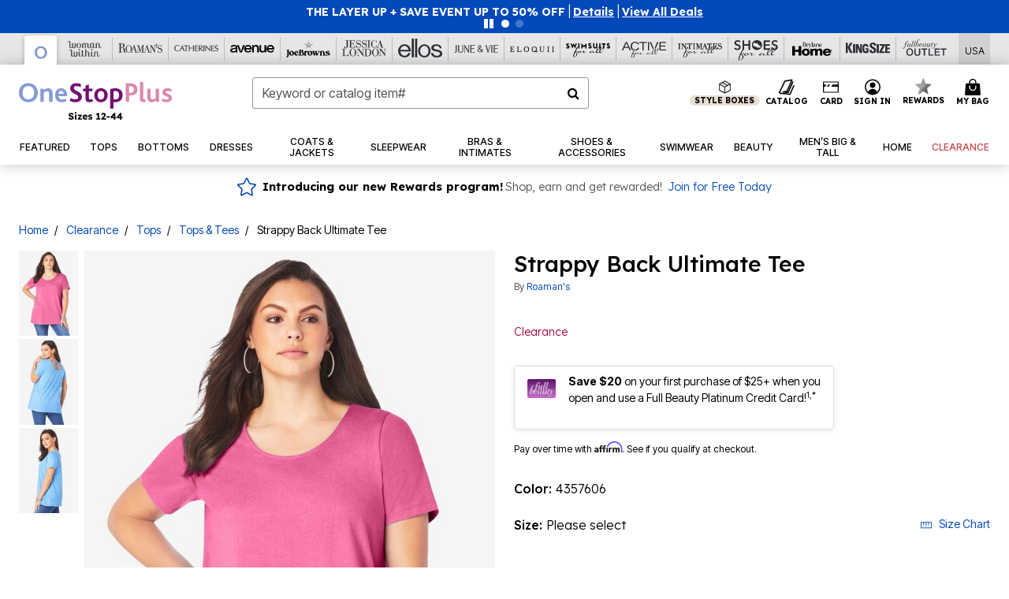

--- FILE ---
content_type: text/html;charset=UTF-8
request_url: https://www.onestopplus.com/products/strappy-back-ultimate-tee/1048004.html
body_size: 91292
content:












<!DOCTYPE html>
<html lang="en">
<head><!-- INSERT BY TRANSFORMER. SELECTOR=head,LOCATION=prepend --><script src="https://rapid-cdn.yottaa.com/rapid/lib/wUkO0DmZR1wv5w.js"></script><!-- INSERT BY TRANSFORMER. SELECTOR=head,LOCATION=prepend --><script>
Yo.configure({scan:[
            'img',
            'source',
            'picture',
            'script',
           'iframe'
        ]});
</script><!-- INSERT BY TRANSFORMER. SELECTOR=head,LOCATION=prepend --><script>
  Yo.sequence.event.loadEvents([{
                    eventName: 'load',
                    eventObject: window
                }, {
                    eventName: 'DOMContentLoaded',
                    eventObject: document
                }, {
                    eventName: 'readystatechange',
                    eventObject: document
                }]);
</script>

<script>

(function(){
window.Constants = {"AVAIL_STATUS_IN_STOCK":"IN_STOCK","AVAIL_STATUS_PREORDER":"PREORDER","AVAIL_STATUS_BACKORDER":"BACKORDER","AVAIL_STATUS_NOT_AVAILABLE":"NOT_AVAILABLE"};
window.Resources = {"I_AGREE":"I Agree","CLOSE":"Close","NO_THANKS":"No, thanks","OK":"OK","ARE_YOU_HUMAN":"Are you a Human Being?","SHIP_QualifiesFor":"This shipment qualifies for","CC_LOAD_ERROR":"Couldn't load credit card!","COULD_NOT_SAVE_ADDRESS":"Could not save address. Please check your entries and try again.","REG_ADDR_ERROR":"Could Not Load Address","BONUS_PRODUCT":"You've got a free gift! Choose your item and add it to your bag.","BONUS_PRODUCTS":"Bonus Products","SELECT_BONUS_PRODUCTS":"Select Bonus Products","SELECT_BONUS_PRODUCT":"product.selectbonusproduct","BONUS_PRODUCT_MAX":"The maximum number of bonus products has been selected. Please remove one in order to add additional bonus products.","BONUS_PRODUCT_TOOMANY":"You have selected too many bonus products. Please change the quantity.","BONUS_PRODUCTS_SELETED":"bonus products. Please change the quantity.","BONUS_PRODUCT_SELETED":"bonus product. Please change the quantity.","BONUS_PRODUCT_ERROR":"You have selected more than","BONUS_PRODUCT_EMPTY":"Please choose bonus products from above list.","SIMPLE_SEARCH":"Enter Keyword or Item No.","SUBSCRIBE_EMAIL_DEFAULT":"Email Address","SHIPPING_OVERLAY_TITLE":"Shipping & Handling Summary","SALESTAX_OVERLAY_TITLE":"Taxes & Fees Summary","CHECKOUT_PLCC_OVERLAY_TITLE":"Continue to Checkout","CURRENCY_SYMBOL":"$","MISSINGVAL":"Please enter {0}","SERVER_ERROR":"Server connection failed!","MISSING_LIB":"jQuery is undefined.","BAD_RESPONSE":"Something went wrong please try after sometime.","INVALID_PHONE":"Please enter a valid phone number.","INVALID_CVN":"CVV Error","REMOVE":"Remove","QTY":"Qty","EMPTY_IMG_ALT":"Remove","COMPARE_BUTTON_LABEL":"Compare Items","COMPARE_CONFIRMATION":"This will remove the first product added for comparison. Is that OK?","COMPARE_REMOVE_FAIL":"Unable to remove item from list","COMPARE_ADD_FAIL":"Unable to add item to list","ADD_TO_CART_FAIL":"Unable to add item '{0}' to cart","REGISTRY_SEARCH_ADVANCED_CLOSE":"Close Advanced Search","GIFT_CERT_INVALID":"Invalid gift certificate code.","GIFT_CERT_BALANCE":"Your current gift certificate balance is","GIFT_CERT_AMOUNT_INVALID":"Gift Certificate can only be purchased with a minimum of 5 and maximum of 5000","INVALID_ADDRESS1":"Please enter valid address1","INVALID_CHECKOUT_MESSAGE":"Please enter your","GIFT_CERT_MISSING":"Please enter a gift certificate code.","REWARD_CERT_MISSING":"Please enter a reward code.","REWARD_CERT_ALREADY_ADDED":"has already been added.","REWARD_CERT_NOT_FOUND":"not found.","REWARD_CERT_ALREADY_REDEEMED":"has already been redeemed.","REWARD_CERT_EXPIRED":"is expired.","REWARD_CERT_OTHER":"is not valid.","REWARD_CERT_UNKNOWN":"unknown code","REWARD_CERT_ERROR":"Attempt failed. Please renter and Submit.","REWARD_CERT_INVALID":"Invalid Reward Certificate Number","REWARD_CERT_INVALID_CARD":"You have applied a reward certificate.To complete checkout please select a Full Beauty Brands credit card.","REWARD_CERT_FULFILLED":"billing.rewardcertfulfilled","EMPTY_OWNER":"Please enter the card holder name","INVALID_OWNER":"Please enter the valid card holder name","COUPON_CODE_MISSING":"Please enter a coupon code.","COOKIES_DISABLED":"Your browser is currently not set to accept cookies. Please turn this functionality on or check if you have another program set to block cookies.","BML_AGREE_TO_TERMS":"You must agree to the terms and conditions","CHAR_LIMIT_MSG":"characters left","CONFIRM_DELETE":"Do you want to remove this {0}?","TITLE_GIFTREGISTRY":"gift registry","TITLE_ADDRESS":"address","TITLE_CREDITCARD":"credit card","SERVER_CONNECTION_ERROR":"Server connection failed!","IN_STOCK_DATE":"Expected to ship by {0}. Excluded from promotional discounts.","ITEM_STATUS_NOTAVAILABLE":"Out of Stock","INIFINITESCROLL":"Show All","STORE_NEAR_YOU":"What's available at a store near you","SELECT_STORE":"Select Store","SELECTED_STORE":"Selected Store","PREFERRED_STORE":"Preferred Store","SET_PREFERRED_STORE":"Set Preferred Store","ENTER_ZIP":"Enter ZIP Code","INVALID_ZIP":"Please enter a valid ZIP Code","INVALID_ZIP_SHORT":"Invalid Zip","SEARCH":"Search","CHANGE_LOCATION":"Change Location","CONTINUE_WITH_STORE":"Continue with preferred store","CONTINUE":"Continue","SEE_MORE":"See More Stores","SEE_LESS_STORE":"See Fewer Stores","QUICK_VIEW":"Quick Shop","QUICK_VIEW_POPUP":"Product Quick View","TLS_WARNING":"We value your security!<br/>We detected that you are using an outdated browser.<br/>Update you browser to continue a secure shopping experience.","INVALID_FONT":"Select Font","INVALID_POSITION":"Select Location","INVALID_LASTNAME":"Please enter a valid last name.","INVALID_LASTNAME_ERROR":"Error: Please enter a valid last name.","INVALID_FIRSTNAME":"Please enter a valid first name.","INVALID_FIRSTNAME_ERROR":"Error: Please enter a valid first name.","INVALID_COLOR":"Select Color","INVALID_TEXT":"Enter Text","SHARE_EMAIL":"Share this wishlist via E-mail","SHARE_EMAIL_MOBILE":"Share this item via E-mail","MIXANDMATCH_MORE_COLOR":"+ More Colors","MIXANDMATCH_LESS_COLOR":"- Less Colors","INVALID_CITY":"Please enter valid city","INVALID_NICKNAME":"Please enter valid Nickname","INVALID_ADDRESS":"Please enter valid address","SUBSCRIPTION_UPDATE_MSG":"Thanks for updating your preferences! Your changes will be processed within 7 days.","VALIDATE_REQUIRED":"Required field.","VALIDATE_REMOTE":"Please fix this field.","VALIDATE_EMAIL":"Please enter a valid email.","VALIDATE_EMAIL_ERROR":"Error: Please enter a valid email.","VALIDATE_URL":"Please enter a valid URL.","VALIDATE_DATE":"Please enter a valid date.","VALIDATE_DATEISO":"Please enter a valid date ( ISO ).","VALIDATE_NUMBER":"Please enter a valid number.","VALIDATE_ORDER_NUMBER":"Please enter a valid order number","VALIDATE_DIGITS":"Please enter only digits.","VALIDATE_CREDITCARD":"Please enter a valid credit card number.","INVALID_CREDITCARD":"Invalid Credit Card Number","VALIDATE_EQUALTO":"Please enter the same value again.","VALIDATE_MAXLENGTH":"No more than {0} characters.","VALIDATE_MINLENGTH":"Please enter at least {0} characters.","VALIDATE_RANGELENGTH":"Please enter a value between {0} and {1} characters long.","VALIDATE_RANGE":"Please enter a value between {0} and {1}.","VALIDATE_MAX":"Please enter a value less than or equal to {0}.","VALIDATE_MIN":"Please enter a value greater than or equal to {0}.","INVALID_MESSAGE":"Please enter valid message","INVALID_WEBSITE":"Please enter a valid website or catalog link","EMAIL_LABEL":"Please Enter A Valid Email","VALIDATE_CQO_NUMBER":"Please enter a valid item number including dashes.","GC_ERROR":"Couldn't validate gift card!","VALIDATE_CONFIRMEMAIL":"Emails do not match.","VALIDATE_CONFIRMPASSWORD":"Password and Confirm Password do not match.","PASSWORD":"Password","NEW_PASSWORD":"New Password","CONFIRMPASSWORD":"Confirm Password","NEWCONFIRMPASSWORD":"Confirm New Password","ERROR_CARTQUANTITY":"Number of available items is","CHECKOUT":"Checkout Now","CONTINUE_SHOPPING":"Continue Shopping","ADD_ALLTO_BAG":"Add All to Bag","ADD_TO_BAG":"ADD TO BAG","GIFTCARD_PLEASE":"Please","GIFTCARD_SELECT":"Select","GIFTCARD_ADD":"Add","GIFTCARD_NUMBER_MISSING":"Please Enter Gift Card Number.","GIFTCARD_NUMBER_PIN_MISSING":"Please Enter Gift Card Number And PIN.","GIFTCARD_PIN_MISSING":"Please Enter Gift Card PIN.","RETURN_ERROR":"Please select return QTY and reason","PLEASE_SELECT":"Please Select","RETURN_EMPTY_ERROR":"Please select atleast one item for return","EMAIL_SUBSCRIPTION_FAILED":"We experienced an error in capturing your request. Please try again later.","CATALOG_PREF_ERROR":"Please select at least one sister brand","INVALID_GIFTCARD_PIN":"Please enter your PIN number.","INVALID_GIFTCARD_NUMBER":"Please enter your card number.","INVALID_PASSWORD":"Please Enter at least 1 letter and 1 number.","INVALID_PASSWORD_MATCH":"Does not match new password","INVALID_PASSWORD_LENGTH":"Password must be 8-16 characters.","INVALID_EMAIL_MATCH":"Does not match email address","PLEASE_SELECT_SIZE":"Please Select Size","PLEASE_SELECT_COLOR":"Please Select Color","SELECT_COLOR_SIZE":"Please Select Color & Size","SPS_TOPBOTTOM_COLOR_SIZE":"PLEASE SELECT COLOR, TOP AND BOTTOM SIZE","SPS_TOPBOTTOM_SIZE":"PLEASE SELECT TOP AND BOTTOM SIZE","SPS_TOP_COLOR_BOTTOM_SIZE":"PLEASE SELECT COLOR AND BOTTOM SIZE","SPS_TOP_COLOR_SIZE":"PLEASE SELECT COLOR AND TOP SIZE","SPS_BOTTOM_SIZE":"PLEASE SELECT BOTTOM SIZE","SPS_TOP_SIZE":"PLEASE SELECT TOP SIZE","SPS_TOP_COLOR":"PLEASE SELECT COLOR","VALIDATE_MULTIPLEEMAILS":"Please enter the valid email address.","CHECKOUT_PAYPAL_CONTINUE":"Continue with paypal","CHECKOUT_PAYPAL_CONTINUE_WITH":"Continue with","PLACE_ORDER":"Place Order","CHECKOUT_CONTINUE":"Continue","CHECKOUT_REQUIRED_CONTINUE":"Please complete all fields to continue","CHECKOUT_REQUIRED_SHIPPING":"We currently do not ship to this location.","CHECKOUT_AVALARA_TAX_ERROR":"Combination of zip code and state selection is invalid. Please update and try again.","CHECKOUT_INVALID_ADDRESS":"Please enter valid address.","CHARACTER_LIMIT_REACHED":"you have reached the limit","COUPON_CODE_APPLY":"Apply","COUPON_CODE_APPLIED":"Applied","COUPON_CODE_COPIED":"Copied","VALIDATE_SSN":"Please Enter Valid SSN","CURRENT_PASSWORD":"Current Password","PHONE_REQ_MESSAGE":"Mobile Number","UPDATE":"Update","CLICK_HERE":"Click here","READ_MORE":"Read More","SEE_LESS":"See Less","SEE_DETAILS":"See Details","SHOP_NOW":"Product Details","HIDE_OPTIONS":"Hide Details","SHOP_NOW_CLOSE":"Close","READ_LESS":"Read Less","SEE_REVIEWS":"Click To See Reviews","SEE_REVIEWS_CLOSE":"Click To Close","ADDED_TO_WISHLIST":"Added to Wishlist","ADDED_TO_WISHLIST_TITLE":"Added this product to wishlist","ADD_TO_WISHLIST":"Add to Wishlist","ADD_TO_WISHLIST_TITLE":"Add this product to wishlist","WCAG_ARIALABEL_DIALOG":"Subscription options, opens modal dialog","MEGANAV_RECOMMENDATION_TEXT":"RECOMMENDED JUST FOR YOU","RECOMMENDATION_BESTSELLER":"Best Sellers","RECOMMENDATION_REC_FOR_YOU":"Recommended For You","RECOMMENDATION_THIS_WEEK":"This Week","RECOMMENDATION_THIS_WEEKS":"This Week's","RECOMMENDATION_TRENDING":"Trending","RECOMMENDATION_TRENDING_TODAY":"Trending Today","RECOMMENDATION_TRENDING_NOW":"Trending Now","RECOMMENDATION_YOU_MAY_LIKE":"product.youmaylike","GLOBALE_CONTAINER_HEADING":"Shipping To","CHECKOUT_SMS_VIBES_ERROR_MSG":"Due to a technical issue we were unable to sign you up for texts. Please re-enter your mobile number to get the latest offers & updates.","CHECKOUT_SMS_VIBES_REENTER_TXT":"Re-enter My Mobile Number","PERKS_REACTIVATED":"Your Catherines Perks Membership has been reactivated!","PERKS_PAYMENT_DECLINED":"Your payment method was declined.","IN_STOCK":"In Stock","QTY_IN_STOCK":"{0} Item(s) in Stock","PREORDER":"Pre-Order","QTY_PREORDER":"{0} item(s) are available for pre-order.","REMAIN_PREORDER":"The remaining items are available for pre-order.","BACKORDER":"Back Order","QTY_BACKORDER":"Back order {0} item(s)","REMAIN_BACKORDER":"The remaining items are available on back order.","NOT_AVAILABLE":"Out of Stock","REMAIN_NOT_AVAILABLE":"This product is no longer available in the quantity selected.(FYI)"};
window.Urls = {"appResources":"/on/demandware.store/Sites-oss-Site/default/Resources-Load","pageInclude":"/on/demandware.store/Sites-oss-Site/default/Page-Include","continueUrl":"https://www.onestopplus.com/on/demandware.store/Sites-oss-Site/default/Product-DetailOptimized","staticPath":"/on/demandware.static/Sites-oss-Site/-/default/v1768996526853/","addGiftCert":"/giftcertpurchase","minicartGC":"/on/demandware.store/Sites-oss-Site/default/GiftCert-ShowMiniCart","addProduct":"/on/demandware.store/Sites-oss-Site/default/Cart-AddProduct","persisBasketCS":"/on/demandware.store/Sites-oss-Site/default/Cart-PrepareBasketForCustomerService?format=ajax","minicart":"/on/demandware.store/Sites-oss-Site/default/Cart-MiniCart","cartShow":"/cart","cartSFRAShow":"/cart","quickOrderShow":"/quick-order","giftRegAdd":"https://www.onestopplus.com/on/demandware.store/Sites-oss-Site/default/Address-GetAddressDetails?addressID=","paymentsList":"https://www.onestopplus.com/wallet","addressesList":"https://www.onestopplus.com/addressbook","wishlistAddress":"https://www.onestopplus.com/on/demandware.store/Sites-oss-Site/default/Wishlist-SetShippingAddress","deleteAddress":"/on/demandware.store/Sites-oss-Site/default/Address-Delete","getProductUrl":"/on/demandware.store/Sites-oss-Site/default/Product-Show","getPdpFooter":"/on/demandware.store/Sites-oss-Site/default/Product-pdpFooter","getBonusProducts":"/on/demandware.store/Sites-oss-Site/default/ProductSG-GetBonusProducts","addBonusProduct":"/on/demandware.store/Sites-oss-Site/default/Cart-AddBonusProduct","getSetItem":"/on/demandware.store/Sites-oss-Site/default/ProductSG-GetSetItem","productDetail":"/on/demandware.store/Sites-oss-Site/default/ProductSG-Detail","getAvailability":"/on/demandware.store/Sites-oss-Site/default/ProductSG-GetAvailability","subscribePopUP":"/on/demandware.store/Sites-oss-Site/default/EmailSubscription-GuestSubscribeModal","removeImg":"/on/demandware.static/Sites-oss-Site/-/default/dw1fa2f42d/images/icon_remove.gif","searchsuggest":"/on/demandware.store/Sites-oss-Site/default/Search-GetSuggestions?format=ajax","productNav":"/on/demandware.store/Sites-oss-Site/default/ProductSG-Productnav","summaryRefreshURL":"/on/demandware.store/Sites-oss-Site/default/COBilling-UpdateSummary?format=ajax","basketRefreshURL":"/on/demandware.store/Sites-oss-Site/default/COBilling-UpdateBasketInfo","summary":"/revieworder","billingSelectCC":"https://www.onestopplus.com/on/demandware.store/Sites-oss-Site/default/COBilling-SelectCreditCard","updateAddressDetails":"https://www.onestopplus.com/on/demandware.store/Sites-oss-Site/default/COShipping-UpdateAddressDetails","updateAddressDetailsBilling":"https://www.onestopplus.com/on/demandware.store/Sites-oss-Site/default/COBilling-UpdateAddressDetails","shippingMethodsJSON":"https://www.onestopplus.com/on/demandware.store/Sites-oss-Site/default/COShipping-GetApplicableShippingMethodsJSON?format=ajax","shippingMethodsList":"https://www.onestopplus.com/on/demandware.store/Sites-oss-Site/default/COShipping-UpdateShippingMethodList?format=ajax","selectShippingMethodsList":"https://www.onestopplus.com/on/demandware.store/Sites-oss-Site/default/COShipping-SelectShippingMethod","resetPaymentForms":"/on/demandware.store/Sites-oss-Site/default/COBilling-ResetPaymentForms","paypalIncontext":"/on/demandware.store/Sites-oss-Site/default/Paypal-IncontextCheckout?checkoutFromtCart=false","expressSubmit":"/expressorderconfirmation","compareShow":"/compare","compareAdd":"/on/demandware.store/Sites-oss-Site/default/Compare-AddProduct","compareRemove":"/on/demandware.store/Sites-oss-Site/default/Compare-RemoveProduct","compareEmptyImage":"/on/demandware.static/Sites-oss-Site/-/default/dw5028abc6/images/comparewidgetempty.png","giftCardCheckBalance":"https://www.onestopplus.com/on/demandware.store/Sites-oss-Site/default/COBilling-GetGiftCertificateBalance","redeemGiftCert":"https://www.onestopplus.com/on/demandware.store/Sites-oss-Site/default/COBilling-RedeemGiftCertificateJson","addCoupon":"https://www.onestopplus.com/on/demandware.store/Sites-oss-Site/default/Cart-AddCouponJson","storesInventory":"/on/demandware.store/Sites-oss-Site/default/StoreInventory-Inventory","setPreferredStore":"/on/demandware.store/Sites-oss-Site/default/StoreInventory-SetPreferredStore","getPreferredStore":"/on/demandware.store/Sites-oss-Site/default/StoreInventory-GetPreferredStore","setStorePickup":"/on/demandware.store/Sites-oss-Site/default/StoreInventory-SetStore","setZipCode":"/on/demandware.store/Sites-oss-Site/default/StoreInventory-SetZipCode","getZipCode":"/on/demandware.store/Sites-oss-Site/default/StoreInventory-GetZipCode","billing":"/billing","expressBilling":"/on/demandware.store/Sites-oss-Site/default/COBilling-ExpressBilling","setSessionCurrency":"/on/demandware.store/Sites-oss-Site/default/Currency-SetSessionCurrency","addEditAddress":"/on/demandware.store/Sites-oss-Site/default/COShippingMultiple-AddEditAddressJSON","rateLimiterReset":"/on/demandware.store/Sites-oss-Site/default/RateLimiter-HideCaptcha","csrffailed":"/on/demandware.store/Sites-oss-Site/default/CSRF-Failed","logInRedirect":"/my-account","logIn":"https://www.onestopplus.com/register","home":"/home","giftCardBalanceCheck":"/giftcard","specialProductSetATS":"/on/demandware.store/Sites-oss-Site/default/ProductSG-SpecialProductSetATS","customerInfo":"https://www.onestopplus.com/on/demandware.store/Sites-oss-Site/default/Home-IncludeCustomerInfo","productVariantATS":"/on/demandware.store/Sites-oss-Site/default/ProductSG-ProductVariantATS","shippingStart":"/shipping","removeCoupon":"https://www.onestopplus.com/on/demandware.store/Sites-oss-Site/default/Cart-RemoveCouponJson","removeRewardCode":"https://www.onestopplus.com/on/demandware.store/Sites-oss-Site/default/COBilling-RemoveRewardCode","redeemADSCert":"https://www.onestopplus.com/on/demandware.store/Sites-oss-Site/default/COBilling-CheckRewardBalance","validateDeferCode":"https://www.onestopplus.com/on/demandware.store/Sites-oss-Site/default/COBilling-ValidateDeferPayment","poExclusion":"https://www.onestopplus.com/on/demandware.store/Sites-oss-Site/default/COShipping-GetPOBoxItems","getCartAvailability":"/on/demandware.store/Sites-oss-Site/default/ProductSG-GetCartAvailability?format=ajax","basketUpdaeteList":"https://www.onestopplus.com/on/demandware.store/Sites-oss-Site/default/COShipping-UpdateBasketInfo","shipExclusion":"https://www.onestopplus.com/on/demandware.store/Sites-oss-Site/default/COShipping-GetExcepItems","updateShipException":"https://www.onestopplus.com/on/demandware.store/Sites-oss-Site/default/COShipping-UpdateShipException","applyGiftCard":"https://www.onestopplus.com/on/demandware.store/Sites-oss-Site/default/COBilling-ApplyGiftCard","removeGiftCard":"https://www.onestopplus.com/on/demandware.store/Sites-oss-Site/default/COBilling-RemoveGiftCard","validatePLCCBillingAddress":"https://www.onestopplus.com/on/demandware.store/Sites-oss-Site/default/COBilling-ValidateBillingAddressForPLCC","subscribe":"https://www.onestopplus.com/email-preferences","updateSubscription":"https://www.onestopplus.com/on/demandware.store/Sites-oss-Site/default/EmailSubscription-UpdateSubscription","guestEmailUnsubscrbe":"https://www.onestopplus.com/on/demandware.store/Sites-oss-Site/default/EmailSubscription-SendEmailToMWForUnsubscription","emailFrequencyModal":"https://www.onestopplus.com/on/demandware.store/Sites-oss-Site/default/EmailSubscription-FrequencyModal","deleteCreditCardOverLay":"https://www.onestopplus.com/on/demandware.store/Sites-oss-Site/default/PaymentInstruments-DeleteCreditCardOverLay","guestEmailSubscription":"https://www.onestopplus.com/email-subscription","checkoutModalStep2":"https://www.onestopplus.com/on/demandware.store/Sites-oss-Site/default/Credit-CheckoutModalStep2","termsAndConditions":"https://www.onestopplus.com/on/demandware.store/Sites-oss-Site/default/Credit-TermsAndConditions","updateBilling":"https://www.onestopplus.com/on/demandware.store/Sites-oss-Site/default/COBilling-UpdateBilling","madeOffer":"https://www.onestopplus.com/on/demandware.store/Sites-oss-Site/default/Credit-MadeOffer","showPromotionDetails":"/on/demandware.store/Sites-oss-Site/default/OffersCoupons-ShowDetails","applyCouponCode":"https://www.onestopplus.com/on/demandware.store/Sites-oss-Site/default/OffersCoupons-ApplyCouponCode","giftCardLookup":"https://www.onestopplus.com/on/demandware.store/Sites-oss-Site/default/GiftCards-GiftCheckBalance","getProductSetPrice":"/on/demandware.store/Sites-oss-Site/default/ProductSG-GetProductSetPrice","clearAddressForm":"/on/demandware.store/Sites-oss-Site/default/Address-ClearAddressForm","wishlistShow":"/wishlist","includebrandlogos":"/on/demandware.store/Sites-oss-Site/default/Home-IncludeBrandLogos?format=ajax","guestEPLookupResult":"/on/demandware.store/Sites-oss-Site/default/EmailSubscription-GuestEmailPreferencesLookupResult","verintMuteRecording":"/on/demandware.store/Sites-oss-Site/default/Verint-MuteRecording","verintUnmuteRecording":"/on/demandware.store/Sites-oss-Site/default/Verint-UnmuteRecording","checkoutCouponLineItems":"/on/demandware.store/Sites-oss-Site/default/Cart-CheckoutCouponLineItems","productVariation":"/on/demandware.store/Sites-oss-Site/default/ProductSG-Variation","passwordReset":"https://www.onestopplus.com/passwordreset","getCityStateOptions":"https://www.onestopplus.com/on/demandware.store/Sites-oss-Site/default/Address-GetCityStateOptions","getProductReviews":"https://www.onestopplus.com/getproductreviews","getProductQA":"https://www.onestopplus.com/getproductqa","countrySelectionModal":"https://www.onestopplus.com/on/demandware.store/Sites-oss-Site/default/Globale-CountrySelectionModal","tealiumData":"https://www.onestopplus.com/on/demandware.store/Sites-oss-Site/default/Tealium_utag-RenderTealium?format=ajax","getPDPRecommendation":"/on/demandware.store/Sites-oss-Site/default/ProductSG-GetPDPRecommendation?format=ajax","loadingImage":"/on/demandware.static/Sites-oss-Site/-/default/dw415d63f9/images/loading.png","loadingSquareImage":"/on/demandware.static/Sites-oss-Site/-/default/dw21e7e804/images/loading-square.png","addToWishlist":"https://www.onestopplus.com/on/demandware.store/Sites-oss-Site/default/Wishlist-Add","removeFromWishlist":"https://www.onestopplus.com/on/demandware.store/Sites-oss-Site/default/Wishlist-Remove","getPLCCBrandData":"https://www.onestopplus.com/on/demandware.store/Sites-oss-Site/default/Tealium_utag-GetPLCCBrandData","updateGiftCardBalance":"https://www.onestopplus.com/on/demandware.store/Sites-oss-Site/default/COBilling-UpdateGiftCardBalance","getCheckoutUtagData":"https://www.onestopplus.com/on/demandware.store/Sites-oss-Site/default/COCustomer-CheckoutUtagData","megaNavRecommURL":"https://www.onestopplus.com/on/demandware.store/Sites-oss-Site/default/MegaNavProductRecomm-MegaNavProductJson","customHamMenuURL":"https://www.onestopplus.com/on/demandware.store/Sites-oss-Site/default/Home-GetCustomHamburgerMenu?format=ajax","directCheckout":"https://www.onestopplus.com/directCheckout","globalECheckout":"/on/demandware.store/Sites-oss-Site/default/Globale-GlobaleCheckout","globalEConfirmationAnalytics":"https://www.onestopplus.com/on/demandware.store/Sites-oss-Site/default/Tealium_utag-GlobalEConfirmationAnalytics","acquisitionRequest":"/on/demandware.store/Sites-oss-Site/default/Acquisition-Subscribe","checkoutSubscription":"https://www.onestopplus.com/on/demandware.store/Sites-oss-Site/default/Acquisition-CheckoutSubscription","checkoutSubscriptionAttn":"https://www.onestopplus.com/on/demandware.store/Sites-oss-Site/default/Attentive-CheckoutSubscription","globalECartUSDUtagData":"https://www.onestopplus.com/on/demandware.store/Sites-oss-Site/default/Page-getUSDUtagData?pagetype=Cart","globalECheckoutUSDUtagData":"https://www.onestopplus.com/on/demandware.store/Sites-oss-Site/default/Page-getUSDUtagData?pagetype=checkout","checkOrderStatus":"https://www.onestopplus.com/on/demandware.store/Sites-oss-Site/default/Globale-CheckOrderStatus","checkGEWelcomeCookie":"https://www.onestopplus.com/on/demandware.store/Sites-oss-Site/default/Page-CheckGEWelcomeCookie?format=ajax","EDSprescreenDetails":"https://www.onestopplus.com/on/demandware.store/Sites-oss-Site/default/PLCC-prescreenDetails","getCouponsAndRewards":"https://www.onestopplus.com/on/demandware.store/Sites-oss-Site/default/Cart_SFRA-getCouponsAndRewards","getReviewShipAndPayment":"https://www.onestopplus.com/on/demandware.store/Sites-oss-Site/default/COCustomer-ReviewShipAndPayment","updatePerksAutoRenewal":"https://www.onestopplus.com/on/demandware.store/Sites-oss-Site/default/PerksSubscriptions-UpdatePerks","generateCSRFToken":"https://www.onestopplus.com/on/demandware.store/Sites-oss-Site/default/CSRF_SFRA-Generate","multiTenderMoreWaysToEarn":"https://www.onestopplus.com/on/demandware.store/Sites-oss-Site/default/Account-MultiTenderMoreWaysToEarn","trackFBBRewardsSuccessEvents":"https://www.onestopplus.com/on/demandware.store/Sites-oss-Site/default/Product-TrackFBBRewardsSuccessEvents","diamondrewardsPopup":"https://www.onestopplus.com/on/demandware.store/Sites-oss-Site/default/DiamondRewards-ShowPopup","diamondrewardsPLCCDeclined":"https://www.onestopplus.com/on/demandware.store/Sites-oss-Site/default/DiamondRewards-PLCCDeclined"};
window.SitePreferences = {"PLCC_BRAND_STORENAMES":{"rm":"Roaman's","jl":"Jessica London","el":"Full Beauty","ww":"Woman Within","ks":"King Size","bh":"Brylane Home","sa":"Full Beauty","fo":"Full Beauty","os":"Full Beauty","ca":"Catherines","ia":"Full Beauty","sh":"Full Beauty","aa":"Full Beauty","jv":"Full Beauty","jb":"Full Beauty","zq":"Full Beauty","da":"Full Beauty","av":"Full Beauty","cp":"Full Beauty"},"BRAND_STORENAMES":{"rm":"Plus Size Clothing, Fashion That Fits | Roaman's","jl":"Jessica London","el":"Ellos","ww":"Woman Within","ks":"King Size","bh":"Brylane Home","sa":"Swimsuits for all","fo":"Fullbeauty outlet","os":"One stop plus","ca":"Catherines","ia":"Intimates for all","sh":"Shoes for all","aa":"Active for all","jv":"June And Vie","jb":"Joe Browns","zq":"Eloquii","da":"Dia Shop","av":"Avenue","cp":"Cuup"},"PRODUCT_NAV_ENABLED":true,"LISTING_INFINITE_SCROLL":false,"LISTING_REFINE_SORT":true,"STORE_PICKUP":false,"POBOX_EXCLUSIONS":"PO Box,po box,POBox,POBOX,PO BOX,PO box,P.O.Box,p.o. box,P.O.Box,P.O.BOX,P.O. BOX,P.O. box,P. O. Box,P. O.Box,P. O. BOX,POB,P.O.B,P. O. B,P.O.B.,P. O. B.,Post Box,PostBox,PostOfficeBox,Post Office Box,PostOffice Box,Post OfficeBox,PostOfficeBin,Post Office Bin,Post OfficeBin,PostOffice Bin,Post Box#,PostBox#,PostBox #,Post Box,p o box,P.O BOX","COOKIE_HINT":false,"CHECK_TLS":false,"TEALIUM_ENABLED":true,"VERINT_ENABLED":true,"PLP_LAZY_LOAD_ENABLED":true,"PLP_LAZY_LOAD_SETTINGS":"{\n    \"default\" : {              \n       \"threshold\": 300,      \n        \"tiles_per_load\": 12    \n   }\n}","LAZY_LOAD_CURALATE":true,"LOGIN_REDIRECT":"","PDP_REVIEWS_SHOWN_INITIALLY":10,"NARVAR_RETURNS_ENABLED":false,"CUSTOM_HAMBURGER_MENU_PREF":{"enableAjax":false,"enableCustomMenu":false},"SHOW_QUICK_VIEW":false,"AFFIRM_ENABLED":true,"RECOMMENDATION_TITLES":{"confirmation":"You may also like","noSearchResults":"Trending Now","addToCartOverlay":"You may also like","cart":"You may also like","pdp":"You may also like","errorPage":"Trending Now","emptyCart":"Trending Now","megaMenu":"You may also like","homePage":"<span class='trending'>Trending  </span><span class='week'>This Week</span>"},"GLOBALE_RETURNS_URL":"https://web.global-e.com/returns/portal/mZJW","GLOBALE_LOOKPUP_URL":"https://web.global-e.com/Order/Track/mZJW","GLOBALE_ENABLED":true,"GLOBALE_IS_PHASE2":true,"GLOBALE_OPERATED_COUNTRY":false,"GLOBALE_ANALYTICS_ORDER_CONFIRMATION_RETRY":8,"GLOBALE_ORDER_CONFIRMATION_SPINNER":false,"GLOBALE_ADOBE_TARGET_CONFIG":"{\n\t\"isEnabled\": false,\n\t\"shipsTo\": \"Ships to\",\n\t\"usMsg\": \"from the United States\",\n\t\"weAccept\": \"We accept payments from\",\n\t\"freeExchange\": \"Free exchanges within 60 days of purchase.\",\n\t\"AU\": {\n\t\t\"orderInDays\": \"Orders typically arrive in 9-10 days with express shipping.\",\n\t\t\"importDuty\": \"(includes import duty and tax.)\",\n\t\t\"paymentIconContentAssetId\": \"globale-payment-description-au\",\n\"flagUrl\": \"/on/demandware.static/-/Sites-oss-Library/default/dw672ed6f2/australia-ge-at.svg\"\n\t},\n\t\"CA\": {\n\t\t\"orderInDays\": \"Orders typically arrive in 7 days with express shipping.\",\n\t\t\"importDuty\": \"(includes import duty)\",\n\t\t\"paymentIconContentAssetId\": \"globale-payment-description-ca\",\n\"flagUrl\": \"/on/demandware.static/-/Sites-oss-Library/default/dw672ed6f2/canada-ge-at.svg\"\n\t},\n\t\"MX\": {\n\t\t\"orderInDays\": \"Orders typically arrive in 7 days with express shipping.\",\n\t\t\"importDuty\": \"(includes import duty and tax.)\",\n\t\t\"paymentIconContentAssetId\": \"globale-payment-description-mx\",\n\"flagUrl\": \"/on/demandware.static/-/Sites-oss-Library/default/dw672ed6f2/mexico-ge-at.svg\"\n\t}\n}","PLCCPRESCREENREDESIGN_ENABLED":true,"BRAND_SITE_MAPPING":"{\"www.womanwithin.com\":[{\"siteid\":\"womanwithin\",\"prefix\":\"ww\"}],\"ww\":[{\"siteid\":\"womanwithin\",\"prefix\":\"ww\",\"cs\":\"womanwithin\",\"brandHost\":\"www.womanwithin.com\",\"dtmCid\":\"2532\",\"dtmCmagic\":\"9824f9\"}],\"www.kingsize.com\":[{\"siteid\":\"kingsize\",\"prefix\":\"ks\"}],\"ks\":[{\"siteid\":\"kingsize\",\"prefix\":\"ks\",\"cs\":\"kingsize\",\"brandHost\":\"www.kingsize.com\",\"dtmCid\":\"2533\",\"dtmCmagic\":\"4de754\"}],\"www.brylanehome.com\":[{\"siteid\":\"brylanehome\",\"prefix\":\"bh\"}],\"bh\":[{\"siteid\":\"brylanehome\",\"prefix\":\"bh\",\"cs\":\"brylanehome\",\"brandHost\":\"www.brylanehome.com\",\"dtmCid\":\"2535\",\"dtmCmagic\":\"0747b9\"}],\"www.jessicalondon.com\":[{\"siteid\":\"jessicalondon\",\"prefix\":\"jl\"}],\"jl\":[{\"siteid\":\"jessicalondon\",\"prefix\":\"jl\",\"cs\":\"jessicalondon\",\"brandHost\":\"www.jessicalondon.com\",\"dtmCid\":\"2536\",\"dtmCmagic\":\"f7ac67\"}],\"www.roamans.com\":[{\"siteid\":\"roamans\",\"prefix\":\"rm\"}],\"rm\":[{\"siteid\":\"roamans\",\"prefix\":\"rm\",\"cs\":\"roamans\",\"brandHost\":\"www.roamans.com\",\"dtmCid\":\"2534\",\"dtmCmagic\":\"7827d1\"}],\"www.ellos.us\":[{\"siteid\":\"ellos\",\"prefix\":\"el\"}],\"el\":[{\"siteid\":\"ellos\",\"prefix\":\"el\",\"cs\":\"ellos\",\"brandHost\":\"www.ellos.us\",\"dtmCid\":\"63234\",\"dtmCmagic\":\"e417ef\"}],\"www.swimsuitsforall.com\":[{\"siteid\":\"swimsuitsforallfull\",\"prefix\":\"sa\"}],\"sa\":[{\"siteid\":\"swimsuitsforallfull\",\"prefix\":\"sa\",\"cs\":\"swimsuitsforallfull\",\"brandHost\":\"www.swimsuitsforall.com\",\"dtmCid\":\"63235\",\"dtmCmagic\":\"f39dfe\"}],\"www.fullbeauty.com\":[{\"siteid\":\"outlet\",\"prefix\":\"fo\"}],\"fo\":[{\"siteid\":\"outlet\",\"prefix\":\"fo\",\"cs\":\"outlet\",\"brandHost\":\"www.fullbeauty.com\",\"dtmCid\":\"2538\",\"dtmCmagic\":\"1bf0c5\"}],\"www.catherines.com\":[{\"siteid\":\"catherines\",\"prefix\":\"ca\"}],\"ca\":[{\"siteid\":\"catherines\",\"prefix\":\"ca\",\"cs\":\"catherines\",\"brandHost\":\"www.catherines.com\",\"dtmCid\":\"81278\",\"dtmCmagic\":\"1271b9\"}],\"www.shoesforall.com\":[{\"siteid\":\"shoesforall\",\"prefix\":\"sh\"}],\"sh\":[{\"siteid\":\"shoesforall\",\"prefix\":\"sh\",\"cs\":\"shoesforall\",\"brandHost\":\"www.shoesforall.com\",\"dtmCid\":\"81373\",\"dtmCmagic\":\"c1e2ef\"}],\"www.intimatesforall.com\":[{\"siteid\":\"intimatesforall\",\"prefix\":\"ia\"}],\"ia\":[{\"siteid\":\"intimatesforall\",\"prefix\":\"ia\",\"cs\":\"intimatesforall\",\"brandHost\":\"www.intimatesforall.com\",\"dtmCid\":\"81372\",\"dtmCmagic\":\"c18a6d\"}],\"www.onestopplus.com\":[{\"siteid\":\"onestopplus\",\"prefix\":\"os\"}],\"os\":[{\"siteid\":\"onestopplus\",\"prefix\":\"os\",\"cs\":\"onestopplus\",\"brandHost\":\"www.onestopplus.com\",\"dtmCid\":\"81279\",\"dtmCmagic\":\"174730\"}],\"www.activeforall.com\":[{\"siteid\":\"activeforall\",\"prefix\":\"aa\"}],\"aa\":[{\"siteid\":\"activeforall\",\"prefix\":\"aa\",\"cs\":\"activeforall\",\"brandHost\":\"www.activeforall.com\",\"dtmCid\":\"82191\",\"dtmCmagic\":\"bf09e1\"}],\"www.juneandvie.com\":[{\"siteid\":\"juneandvie\",\"prefix\":\"jv\"}],\"jv\":[{\"siteid\":\"juneandvie\",\"prefix\":\"jv\",\"cs\":\"juneandvie\",\"brandHost\":\"www.juneandvie.com\",\"dtmCid\":\"82378\",\"dtmCmagic\":\"822ee2\"}],\"www.eloquii.com\":[{\"siteid\":\"eloquii\",\"prefix\":\"zq\"}],\"zq\":[{\"siteid\":\"eloquii\",\"prefix\":\"zq\",\"cs\":\"eloquii\",\"brandHost\":\"www.eloquii.com\",\"dtmCid\":\"2618\",\"dtmCmagic\":\"17F98D\"}],\"www.shopcuup.com\":[{\"siteid\":\"cuup\",\"prefix\":\"cp\"}],\"cp\":[{\"siteid\":\"cuup\",\"prefix\":\"cp\",\"cs\":\"cuup\",\"brandHost\":\"www.shopcuup.com\",\"dtmCid\":\"82960\",\"dtmCmagic\":\"F15DCD\"}],\"shop.dia.com\":[{\"siteid\":\"dia\",\"prefix\":\"da\"}],\"da\":[{\"siteid\":\"dia\",\"prefix\":\"da\",\"cs\":\"dia\",\"brandHost\":\"shop.dia.com\",\"dtmCid\":\"83570\",\"dtmCmagic\":\"09eb90\"}],\"www.avenue.com\":[{\"prefix\":\"av\",\"siteid\":\"avenue\"}],\"av\":[{\"cs\":\"avenue\",\"siteid\":\"avenue\",\"prefix\":\"av\",\"brandHost\":\"www.avenue.com\",\"dtmCid\":\"83809\",\"dtmCmagic\":\"a05c1f\"}],\"www.joebrowns.us\":[{\"prefix\":\"jb\",\"siteid\":\"joebrowns\"}],\"jb\":[{\"brandHost\":\"www.joebrowns.us\",\"dtmCid\":\"84825\",\"prefix\":\"jb\",\"siteid\":\"joebrowns\",\"cs\":\"joebrowns\",\"dtmCmagic\":\"5247fb\"}]}","GLOBALE_EXCLUDED_COUNTRIES":"US,PR,AS,VI,GU","ENABLE_NEW_CA_PERKS_FLOW":true,"ADS_RC_REGEX":"^(rw|RW)","CA_RC_REGEX":"^(x|X|rc|RC)","US_ADDRESS_AUTOCOMPLETE_URL":"https://us-autocomplete-pro.api.smarty.com/lookup?license=us-autocomplete-pro-cloud&prefer_geolocation=none&source=all&key=155001342186853405","US_ADDRESS_VALIDATION_URL":"https://us-street.api.smarty.com/street-address?match=invalid&license=us-core-cloud&key=","enableSmartyAutocomplete":false,"enableSmartyValidation":false,"enableAttentiveSmsSignUpCheckboxOnCheckout":true,"showSmsSignUpCheckboxOnCheckout":false,"geEnabledByBrand":true,"FBB_REWARDS_ENABLED":true,"FBB_ATTENTIVE_CREATIVE_ID":null,"diamondRewardsEnabledByBrand":true};
}());
</script>
<!--[if gt IE 9]><!-->
<script>//common/scripts.isml</script>
<script defer src="/on/demandware.static/Sites-oss-Site/-/default/v1768996526853/js/main.js" type="text/javascript"></script>

    <script defer src="/on/demandware.static/Sites-oss-Site/-/default/v1768996526853/js/productDetail.js" data-yo-type="text/javascript" type="yo/sequence/chain/1">
    </script>


<!--<![endif]-->

<meta charset=UTF-8>

<meta http-equiv="x-ua-compatible" content="IE=edge"/>

<meta name="viewport" content="width=device-width, initial-scale=1"/>


























































































































    
	
    	<script src="https://js-cdn.dynatrace.com/jstag/19223e8e12b/bf69824oqu/4e0ac1a7411bd575_complete.js" crossorigin="anonymous" data-yo-type="text/javascript" type="yo/sequence/chain/1"></script>







<title>
    
    Strappy Back Ultimate Tee |
    OneStopPlus
</title>

<meta name="description" content="OneStopPlus"/>
<meta name="keywords" content="OneStopPlus"/>






    

    
    
    <link rel="preload" fetchpriority="high" href="https://www.onestopplus.com/dw/image/v2/BBKT_PRD/on/demandware.static/-/Sites-masterCatalog_Roamans/default/dw470efc52/images/hi-res/0507_10151_mc_0891.jpg?sw=653&amp;sh=940&amp;sm=fit&amp;q=90&amp;strip=false" as="image" media="screen and (max-width: 1475px)" />



<link rel="icon" type="image/png" href="https://www.onestopplus.com/on/demandware.static/Sites-oss-Site/-/default/dwdd5a1c4d/images/os/favicon.png" sizes="196x196" />

<link rel="preload" as="style" href="/on/demandware.static/Sites-oss-Site/-/default/v1768996526853/css/os/global.css" />
<style>
    @import "/on/demandware.static/Sites-oss-Site/-/default/v1768996526853/css/os/global.css";
</style>

    <link rel="stylesheet" href="/on/demandware.static/Sites-oss-Site/-/default/v1768996526853/css/os/product/detail.css"  />



    <meta name="google-site-verification" content="9s76WU6X3ftHi5Pvup9dmPhSQqoBk9dDfJwQhE8P7So" />





    <script async src="https://mzvgh.onestopplus.com/providers/atLabel/load" onError="var fallbackScript = document.createElement('script'); fallbackScript.src='https://cdn.attn.tv/os/dtag.js'; document.head.appendChild(fallbackScript);" data-yo-type="text/javascript" type="yo/sequence/chain/1"></script>




    
    <script defer type='text/javascript' crossorigin data-src="//consent.trustarc.com/notice?domain=fbb.com&c=teconsent&js=nj&noticeType=bb&gtm=1"></script>
    
    <script>
        // Find the script with data-src and dynamically add the src attribute
        document.addEventListener('DOMContentLoaded', function () {
            const script = document.querySelector('script[data-src]');
            if (script) {
                script.setAttribute('src', script.getAttribute('data-src'));
                script.removeAttribute('data-src');
            }
        });
    </script>






  
      
          <meta property="og:title" content="Strappy Back Ultimate Tee">
      
  
      
          <meta property="og:type" content="product">
      
  
      
          <meta property="og:url" content="https://www.onestopplus.com/products/strappy-back-ultimate-tee/1048004.html">
      
  
      
          <meta property="og:image" content="https://www.onestopplus.com/dw/image/v2/BBKT_PRD/on/demandware.static/-/Sites-masterCatalog_Roamans/default/dw1e521726/images/hi-res/0507_10151_ma_0003.jpg?sw=653&amp;sh=940&amp;sm=fit&amp;q=90&amp;strip=false">
      
  
      
          <meta property="og:description" content="">
      
  
      
          <meta property="og:site_name" content="fullbeauty">
      
  
      
          <meta property="fb:admins" content="">
      
  
      
          <meta name="twitter:card" content="summary_large_image">
      
  
      
          <meta name="twitter:site" content="">
      
  
      
          <meta name="twitter:title" content="Strappy Back Ultimate Tee">
      
  
      
          <meta name="twitter:description" content="">
      
  
      
          <meta name="twitter:creator" content="">
      
  
      
          <meta name="twitter:image" content="https://www.onestopplus.com/dw/image/v2/BBKT_PRD/on/demandware.static/-/Sites-masterCatalog_Roamans/default/dw1e521726/images/hi-res/0507_10151_ma_0003.jpg?sw=653&amp;sh=940&amp;sm=fit&amp;q=90&amp;strip=false">
      
  
      
          <meta name="twitter:domain" content="Full Beauty">
      
  
      
          <meta name="ROBOTS" content="INDEX,FOLLOW">
      
  




<link rel="stylesheet" href="/on/demandware.static/Sites-oss-Site/-/default/v1768996526853/css/common/skin/skin.css" />

<link rel="preconnect" href="https://fonts.googleapis.com" />
<link rel="preconnect" href="https://fonts.gstatic.com" crossorigin="anonymous" />



    
    <link rel="preload" href="https://fonts.googleapis.com/css2?family=Hurricane&amp;family=Inter+Tight:ital,wght@0,400;0,500;0,700;1,400&amp;family=Lexend:wght@300;500;700;800&amp;display=swap" as="style" />
    <link rel="stylesheet" href="https://fonts.googleapis.com/css2?family=Hurricane&amp;family=Inter+Tight:ital,wght@0,400;0,500;0,700;1,400&amp;family=Lexend:wght@300;500;700;800&amp;display=swap" />





<script defer id="sfcc-htmlHead-isml">
    window.onImageLoadError = function(element){
        if(element.classList.contains('picture-el-img')){
            var sibling = element.previousElementSibling;
            while(sibling){
                sibling.srcset = element.dataset['loadError'];
                sibling = sibling.previousElementSibling;
            }
            element.src = element.dataset['loadError'];
        }
    }
</script>


    



	
	
	

	
	






<script id="sfcc-sg-htmlHeadJS-isml" defer type="text/javascript">
	//NOTE: The following conditionals are examples, please adjust as necessary for your implementation
	//NOTE: These can be modified if you need more or less defined page IDs. Be sure to also modify the page IDs in 'TurnToHelperUtil.js', function 'getPageID'
	if('pdp-page' == 'pdp-page') {
			var turnToConfig = {
				locale: "en_US",
                pageId: "pdp-page",
                sku: "1048004",
                turntoReviewsEnabled: true,
                turntoQAEnabled: true,
                showTurnTo: true,
				gallery: {
					skus: ["1048004"]
				}
		};
	} else if ('pdp-page' == 'order-confirmation-page') {
			var turnToConfig = {
					locale: "en_US",
                    pageId: "order-confirmation-page",
                    embed: true
			}
	} else if ('pdp-page' == 'search-page') {
		var turnToConfig = {
				locale: "en_US",
				pageId: "search-page",
				commentsPinboardTeaser: {
					// promoButtonUrl: ""
					// skus: [],
					// tags: [],
					// brands: [],
					// onFinish: function(){}
				}
		}
	} else if ('pdp-page' == 'pinboard-page') {
		var turnToConfig = {
			locale: "en_US",
			pageId: "vc-pinboard-page",
			vcPinboard: {
				// Add SKUs, tags, brands, or any combination.
			}
		};
	} else {
		var turnToConfig = {
				locale: "en_US",
				pageId: "non-defined-page",
				commentsPinboard: {
					// skus: [],
					// tags: [],
					// brands: [],
					// onFinish: function(){}
				}
		};
	}
	window.TurnToCmd=window.TurnToCmd||function(){(TurnToCmd.q=TurnToCmd.q||[]).push( arguments)};
</script>
	<script id="sfcc-sg-htmlHeadGlobalInclude-isml" type="yo/sequence/defer/0" data-yo-src="https://widgets.turnto.com/v5/widgets/8tcoKE4rtWesI6jsite/js/turnto.js"></script>
	
		<link href="/on/demandware.static/Sites-oss-Site/-/default/v1768996526853/css/turnto.css" type="text/css" rel="stylesheet" />
	






<script async>
    if (!window.hasOwnProperty('contentAssetInitFunctions')) { window.contentAssetInitFunctions = []; }
    window.MSInputMethodContext && document.documentMode && document.write('<script async src="/on/demandware.static/Sites-oss-Site/-/default/v1768996526853/thirdParty/ie11CustomProperties.min.js"><\/script>');
</script>






<script defer>
if (window.jQuery) {
jQuery(document).ready(function(){
if(screen.width < 768){
jQuery('#footer').append('<a href="https://www.onestopplus.com" class="full-site-link">View Full Site</a>');
jQuery('.full-site-link')
.attr('href', '/on/demandware.store/Sites-oss-Site/default/Home-FullSite')
.click(function(e) {
e.preventDefault();
jQuery.ajax({
url: '/on/demandware.store/Sites-oss-Site/default/Home-FullSite',
success: function(){
window.location.reload();
}
});
}
);
}
});
}
</script>






    <link rel="stylesheet" type="text/css" href="https://widget.beyonsee.plussizecorp.com/style.css" />




<script>
// Check if user is on a PDP page by checking if URL contains '/products'
var currentUrl = window.location.href;
var isOnPDP = currentUrl.indexOf('/products') !== -1;

if (isOnPDP) {
    // Fetch custom preference for backorder analytics
    var enableBackorderAnalytics = true;
    
    if (enableBackorderAnalytics === true) {
        // Set cookie to true
        document.cookie = 'enableBackorderAnalytics=true; path=/; max-age=86400'; // 24 hours
    } else {
        // Delete cookie if it exists
        document.cookie = 'enableBackorderAnalytics=; path=/; expires=Thu, 01 Jan 1970 00:00:00 GMT';
    }
}
</script>

<link rel="canonical" href="https://www.onestopplus.com/products/strappy-back-ultimate-tee/1048004.html"/>

<script type="text/javascript">//<!--
/* <![CDATA[ (head-active_data.js) */
var dw = (window.dw || {});
dw.ac = {
    _analytics: null,
    _events: [],
    _category: "",
    _searchData: "",
    _anact: "",
    _anact_nohit_tag: "",
    _analytics_enabled: "true",
    _timeZone: "US/Eastern",
    _capture: function(configs) {
        if (Object.prototype.toString.call(configs) === "[object Array]") {
            configs.forEach(captureObject);
            return;
        }
        dw.ac._events.push(configs);
    },
	capture: function() { 
		dw.ac._capture(arguments);
		// send to CQ as well:
		if (window.CQuotient) {
			window.CQuotient.trackEventsFromAC(arguments);
		}
	},
    EV_PRD_SEARCHHIT: "searchhit",
    EV_PRD_DETAIL: "detail",
    EV_PRD_RECOMMENDATION: "recommendation",
    EV_PRD_SETPRODUCT: "setproduct",
    applyContext: function(context) {
        if (typeof context === "object" && context.hasOwnProperty("category")) {
        	dw.ac._category = context.category;
        }
        if (typeof context === "object" && context.hasOwnProperty("searchData")) {
        	dw.ac._searchData = context.searchData;
        }
    },
    setDWAnalytics: function(analytics) {
        dw.ac._analytics = analytics;
    },
    eventsIsEmpty: function() {
        return 0 == dw.ac._events.length;
    }
};
/* ]]> */
// -->
</script>
<script type="text/javascript">//<!--
/* <![CDATA[ (head-cquotient.js) */
var CQuotient = window.CQuotient = {};
CQuotient.clientId = 'bbkt-oss';
CQuotient.realm = 'BBKT';
CQuotient.siteId = 'oss';
CQuotient.instanceType = 'prd';
CQuotient.locale = 'default';
CQuotient.fbPixelId = '__UNKNOWN__';
CQuotient.activities = [];
CQuotient.cqcid='';
CQuotient.cquid='';
CQuotient.cqeid='';
CQuotient.cqlid='';
CQuotient.apiHost='api.cquotient.com';
/* Turn this on to test against Staging Einstein */
/* CQuotient.useTest= true; */
CQuotient.useTest = ('true' === 'false');
CQuotient.initFromCookies = function () {
	var ca = document.cookie.split(';');
	for(var i=0;i < ca.length;i++) {
	  var c = ca[i];
	  while (c.charAt(0)==' ') c = c.substring(1,c.length);
	  if (c.indexOf('cqcid=') == 0) {
		CQuotient.cqcid=c.substring('cqcid='.length,c.length);
	  } else if (c.indexOf('cquid=') == 0) {
		  var value = c.substring('cquid='.length,c.length);
		  if (value) {
		  	var split_value = value.split("|", 3);
		  	if (split_value.length > 0) {
			  CQuotient.cquid=split_value[0];
		  	}
		  	if (split_value.length > 1) {
			  CQuotient.cqeid=split_value[1];
		  	}
		  	if (split_value.length > 2) {
			  CQuotient.cqlid=split_value[2];
		  	}
		  }
	  }
	}
}
CQuotient.getCQCookieId = function () {
	if(window.CQuotient.cqcid == '')
		window.CQuotient.initFromCookies();
	return window.CQuotient.cqcid;
};
CQuotient.getCQUserId = function () {
	if(window.CQuotient.cquid == '')
		window.CQuotient.initFromCookies();
	return window.CQuotient.cquid;
};
CQuotient.getCQHashedEmail = function () {
	if(window.CQuotient.cqeid == '')
		window.CQuotient.initFromCookies();
	return window.CQuotient.cqeid;
};
CQuotient.getCQHashedLogin = function () {
	if(window.CQuotient.cqlid == '')
		window.CQuotient.initFromCookies();
	return window.CQuotient.cqlid;
};
CQuotient.trackEventsFromAC = function (/* Object or Array */ events) {
try {
	if (Object.prototype.toString.call(events) === "[object Array]") {
		events.forEach(_trackASingleCQEvent);
	} else {
		CQuotient._trackASingleCQEvent(events);
	}
} catch(err) {}
};
CQuotient._trackASingleCQEvent = function ( /* Object */ event) {
	if (event && event.id) {
		if (event.type === dw.ac.EV_PRD_DETAIL) {
			CQuotient.trackViewProduct( {id:'', alt_id: event.id, type: 'raw_sku'} );
		} // not handling the other dw.ac.* events currently
	}
};
CQuotient.trackViewProduct = function(/* Object */ cqParamData){
	var cq_params = {};
	cq_params.cookieId = CQuotient.getCQCookieId();
	cq_params.userId = CQuotient.getCQUserId();
	cq_params.emailId = CQuotient.getCQHashedEmail();
	cq_params.loginId = CQuotient.getCQHashedLogin();
	cq_params.product = cqParamData.product;
	cq_params.realm = cqParamData.realm;
	cq_params.siteId = cqParamData.siteId;
	cq_params.instanceType = cqParamData.instanceType;
	cq_params.locale = CQuotient.locale;
	
	if(CQuotient.sendActivity) {
		CQuotient.sendActivity(CQuotient.clientId, 'viewProduct', cq_params);
	} else {
		CQuotient.activities.push({activityType: 'viewProduct', parameters: cq_params});
	}
};
/* ]]> */
// -->
</script>
<!-- Demandware Apple Pay -->

<style type="text/css">ISAPPLEPAY{display:inline}.dw-apple-pay-button,.dw-apple-pay-button:hover,.dw-apple-pay-button:active{background-color:black;background-image:-webkit-named-image(apple-pay-logo-white);background-position:50% 50%;background-repeat:no-repeat;background-size:75% 60%;border-radius:5px;border:1px solid black;box-sizing:border-box;margin:5px auto;min-height:30px;min-width:100px;padding:0}
.dw-apple-pay-button:after{content:'Apple Pay';visibility:hidden}.dw-apple-pay-button.dw-apple-pay-logo-white{background-color:white;border-color:white;background-image:-webkit-named-image(apple-pay-logo-black);color:black}.dw-apple-pay-button.dw-apple-pay-logo-white.dw-apple-pay-border{border-color:black}</style>


   
    
        <script type="application/ld+json">
            {"@context":"https://schema.org/","@type":"Product","name":"Strappy Back Ultimate Tee","image":["https://www.onestopplus.com/on/demandware.static/-/Sites-masterCatalog_Roamans/default/dw1e521726/images/hi-res/0507_10151_ma_0003.jpg"],"description":"Simple and easy to layer, this tee is detailed with criss-cross straps going across the back for a little extra fun. Part of our Ultimate Collection, the tees you simply can&rsquo;t live without. Every soft and stylish tee comfortably glides over curves and feels divine to wear. Made in a pure cotton knit that wears and washes beautifully, our fits are designed to flow and never cling. Look for the pretty details that make each one special. 30\" length Pure cotton Machine wash Imported ","sku":"1048004","brand":{"@type":"Brand","name":"OneStopPlus"},"aggregateRating":{"@type":"AggregateRating","ratingValue":"4.1","reviewCount":36,"bestRating":5,"worstRating":1},"offers":{"@type":"AggregateOffer","lowPrice":0,"highPrice":0,"priceCurrency":"USD","availability":"","itemCondition":"https://schema.org/NewCondition","url":"https://www.onestopplus.com/products/strappy-back-ultimate-tee/1048004.html","offerCount":"21"}}
        </script>
    

    

    






</head>
<body class="os"
data-brand-id="os"
data-exitintent="https://www.onestopplus.com/on/demandware.store/Sites-oss-Site/default/Cart_SFRA-Savings"
data-page="productdetails"
data-passwordreset="https://www.onestopplus.com/on/demandware.store/Sites-oss-Site/default/Accounts-ForgotPassword"
data-site-pref-mode="Default"
data-ml-collection-enabled="false"
data-basket-id="9c35599435a5b179c365a63ba1"
>
<div id="rating-star-icons" width="0" height="0" hidden>
	<svg xmlns="​http://www.w3.org/2000/svg​" xmlns:xlink="http://www.w3.org/1999/xlink">
		<symbol id="rating-star--empty" viewBox="0 0 24 24">
			<path d="M12 18l-6.4 3.88 1.73-7.33-5.66-4.93L9.09 9 12 2.09 14.91 9l7.42.64-5.63 5 1.72 7.34z" fill="none" xmlns="http://www.w3.org/2000/svg"></path>
		</symbol>
		<symbol id="rating-star--full" viewBox="0 0 24 24">
			<path d="M12 18.66l-7.44 4.35 1.98-8.16L0 9.36l8.62-.7L12 .99l3.38 7.67 8.62.7-6.54 5.49 1.98 8.16L12 18.66z" stroke="none" xmlns="http://www.w3.org/2000/svg"></path>
			<path d="M12 18l-6.4 3.88 1.73-7.33-5.66-4.93L9.09 9 12 2.09 14.91 9l7.42.64-5.63 5 1.72 7.34z" xmlns="http://www.w3.org/2000/svg"></path>
		</symbol>
		<symbol id="rating-star--half" viewBox="0 0 24 24">
			<path d="M12 2.09L9.09 9l-7.42.62 5.66 4.93-1.72 7.32 1.07-.65L12 17.97V2.09z" stroke="none" fill="currentColor" xmlns="http://www.w3.org/2000/svg"></path>
			<path d="M12 18l-6.4 3.88 1.73-7.33-5.66-4.93L9.09 9 12 2.09 14.91 9l7.42.64-5.63 5 1.72 7.34z" fill="none" xmlns="http://www.w3.org/2000/svg"></path>
		</symbol>
	</svg>
</div>





<span hidden class="siteKey">8tcoKE4rtWesI6jsite</span>
<span hidden class="turntoUrl">turnto.com</span>


<input type="hidden" id="mallIdentifier" value="mall1" />
<div class="page" data-action="Product-DetailOptimized" data-querystring="pid=1048004" >




<link rel="stylesheet" href="/on/demandware.static/Sites-oss-Site/-/default/v1768996526853/css/globale/flags.css" />
<link rel="stylesheet" href="/on/demandware.static/Sites-oss-Site/-/default/v1768996526853/css/globale/styles.css" />
<script defer id="globale-script-loader-data" src="/on/demandware.static/Sites-oss-Site/-/default/v1768996526853/js/globaleScriptLoader.js" type="text/javascript">
{"clientJsUrl":"https://web.global-e.com/merchant/clientsdk/775","apiVersion":"2.1.4","clientJsMerchantId":775,"clientSettings":"{\"AllowClientTracking\":{\"Value\":\"true\"},\"CDNEnabled\":{\"Value\":\"true\"},\"CheckoutContainerSuffix\":{\"Value\":\"Global-e_International_Checkout\"},\"FT_IsAnalyticsSDKEnabled\":{\"Value\":\"true\"},\"FullClientTracking\":{\"Value\":\"true\"},\"IsMonitoringMerchant\":{\"Value\":\"true\"},\"IsV2Checkout\":{\"Value\":\"true\"},\"SetGEInCheckoutContainer\":{\"Value\":\"true\"},\"ShowFreeShippingBanner\":{\"Value\":\"true\"},\"TabletAsMobile\":{\"Value\":\"false\"},\"AdScaleClientSDKURL\":{\"Value\":\"https://web.global-e.com/merchant/GetAdScaleClientScript?merchantId=775\"},\"AmazonUICulture\":{\"Value\":\"en-GB\"},\"AnalyticsSDKCDN\":{\"Value\":\"https://globale-analytics-sdk.global-e.com/PROD/bundle.js\"},\"AnalyticsUrl\":{\"Value\":\"https://services.global-e.com/\"},\"BfGoogleAdsEnabled\":{\"Value\":\"false\"},\"BfGoogleAdsLifetimeInDays\":{\"Value\":\"30\"},\"CashbackServiceDomainUrl\":{\"Value\":\"https://finance-cashback.global-e.com\"},\"CDNUrl\":{\"Value\":\"https://webservices.global-e.com/\"},\"ChargeMerchantForPrepaidRMAOfReplacement\":{\"Value\":\"false\"},\"CheckoutCDNURL\":{\"Value\":\"https://webservices.global-e.com/\"},\"EnableReplaceUnsupportedCharactersInCheckout\":{\"Value\":\"false\"},\"Environment\":{\"Value\":\"PRODUCTION\"},\"FinanceServiceBaseUrl\":{\"Value\":\"https://finance-calculations.global-e.com\"},\"FT_AnalyticsSdkEnsureClientIdSynchronized\":{\"Value\":\"true\"},\"FT_BrowsingStartCircuitBreaker\":{\"Value\":\"true\"},\"FT_BrowsingStartEventInsteadOfPageViewed\":{\"Value\":\"true\"},\"FT_IsLegacyAnalyticsSDKEnabled\":{\"Value\":\"true\"},\"FT_IsShippingCountrySwitcherPopupAnalyticsEnabled\":{\"Value\":\"false\"},\"FT_IsWelcomePopupAnalyticsEnabled\":{\"Value\":\"false\"},\"FT_PostponePageViewToPageLoadComplete\":{\"Value\":\"true\"},\"FT_UseGlobalEEngineConfig\":{\"Value\":\"true\"},\"FT_UtmRaceConditionEnabled\":{\"Value\":\"true\"},\"GTM_ID\":{\"Value\":\"GTM-PWW94X2\"},\"InternalTrackingEnabled\":{\"Value\":\"false\"},\"InvoiceEditorURL\":{\"Value\":\"documents/invoice_editor\"},\"PixelAddress\":{\"Value\":\"https://utils.global-e.com\"},\"RangeOfAdditionalPaymentFieldsToDisplayIDs\":{\"Value\":\"[1,2,3,4,5,6,7,8,9,10,11,12,13,14,15,16,17,18,19,20]\"},\"ReconciliationServiceBaseUrl\":{\"Value\":\"https://finance-reconciliation-engine.global-e.com\"},\"RefundRMAReplacementShippingTypes\":{\"Value\":\"[2,3,4]\"},\"RefundRMAReplacementStatuses\":{\"Value\":\"[9,11,12]\"},\"TrackingV2\":{\"Value\":\"true\"},\"UseShopifyCheckoutForPickUpDeliveryMethod\":{\"Value\":\"false\"},\"MerchantIdHashed\":{\"Value\":\"mZJW\"}}","clientJsDomain":"https://web.global-e.com","cookieDomain":"onestopplus.com","globaleOperatedCountry":false,"performFrontendSiteUrlRedirect":true,"getSiteRedirectUrl":"https://www.onestopplus.com/on/demandware.store/Sites-oss-Site/default/Globale-GetSiteRedirectUrl","country":"US","currency":"USD","culture":"en-US"}
</script>








<a href="#maincontent" class="skip" aria-label="Skip to main content">Skip to main content</a>
<a href="/c/accessibility-statement.html" class="skip" aria-label="Accessibility Policy">Accessibility Policy</a>

<header id="header" class="position-static" data-brandname= "OneStopPlus">

    
        

    
    
        <div class="nanobar-container container-fluid bg-primary overflow-hidden">
            <div class="col-12">
                
                
                   
	 


	





<div id="sfcc-nanobar-container" class="d-block" data-exclusions="{&quot;ExcludedPages&quot;:[&quot;/homepage&quot;,&quot;/cart&quot;,&quot;/shipping&quot;,&quot;/billing&quot;,&quot;/order&quot;,&quot;/checkout&quot;,&quot;/account&quot;],&quot;excludePages&quot;:[]}">

<script id="nanobar-data">
	// New Nanobar implementation requires data to be passed in this script.
	// Ensure slides are in the correct order for the carousel.

	// nanobar data structure:
	//
	//  textClass: required, // string, color class is minimum, but brand-font-* or font-weight-bold can also be added
	//  backgroundColorClass: optional, // string, default is "bg-primary"
	//  carouselDotColorClass: optional, // string, leverage CSS variables on :root for colors (e.g. "--color-primary")
	//
	//  slides:
	//    text: required, // string, accepts HTML and line breaks
	//    promotionLink: required, // main link for text and BG
	//    promotionId: optional, // needed to pull in disclaimer
	//    contentAssetId: optional, // used to load content into modal
	//    couponCode: optional, // used to display code in modal, default is "No Code Needed" if empty
	//    allDealsLink: optional, // string, will hide link from slide and in details modal if empty
	//    detailsLinkText: optional, // string, add "Details" for default text; if empty, will hide link from slide
	//    customDisclaimer: optional, // string, accepts HTML and line breaks; ignored if promotionId is set
	//
	var nanobarData = {
		textClass: 'text-white brand-font-4',
		backgroundColorClass: 'bg-primary',
		carouselDotColorClass: '--color-white',
		slides: [
			{
				text: "THE LAYER UP  + SAVE EVENT UP TO 50% OFF",
                                promotionId: '',
				contentAssetId: '2026-os-wk03-promo-ww-0119',
				couponCode: '',
				promotionLink:
					"https://www.onestopplus.com/os/featured/bestsellers/?ICID=NB|HERO|CTA1|1-19-2026",
				allDealsLink: '/offers-coupons',
				detailsLinkText: '',
				detailsLinkText: 'Details',
				customDisclaimer: '',
			},
			{
				text: 'SAVE 40% OFF WHEN YOU SIGN UP FOR EMAILS <u>Sign Up</u>',
				promotionId: '',
				contentAssetId: '',
				couponCode: '',
				promotionLink: '/email-subscription?ICID=NB|EMAIL|CTA6|2-7-2022',
				allDealsLink: '/offers-coupons',
				detailsLinkText: 'Details',
				customDisclaimer: '',
			},
		],
	};
</script>
<style>
	/* Ensure line breaks can be used and each slide is the same height */
	/* These three classes are used to prevent CLS on Desktop and Mobile */
	.carousel-item {
		/*min-height: 2rem;*/
	}

	.nanobar-container {
		min-height: 2.57rem;
		padding-left: 0;
		padding-right: 0;
	}

	.nanobar-navigation {
		visibility: hidden;
		position: relative !important;
		bottom: .25rem;
		left: 0;
		width: 100%;
		margin-top: 0 !important;
		margin-bottom: 0 !important;

	}

	@media screen and (max-width: 760px) {
		.carousel-item {
			/*min-height: 6rem;*/
		}

		.nanobar-container {
			min-height: 5.375rem;
		}
	}

	@media screen and (min-width: 761px) and (max-width: 1023px) {
		.carousel-item {
			/*min-height: 3rem;*/
		}

		.nanobar-container {
			min-height: 2.57rem;
		}
	}

	.promo-details-modal-link {
		cursor: pointer;
	}

	.nanobar-control {
		box-sizing: border-box;
		height: 1rem;
		width: 1rem;
		cursor: pointer;
	}

	.carousel-nanobar .carousel-nanobar-indicators li {
		width: 0.6rem;
		height: 0.6rem;
		cursor: pointer;
		background: rgba(255, 255, 255, 0.5);
		border: 0;
	}

	.carousel-nanobar .carousel-nanobar-indicators li.active {
		background: rgba(255, 255, 255, 1);
	}

	.modal-body .bg-primary.promo-details-top.text-center.text-white {
		padding: 0 !important;
	}

	.modal-body .bg-primary.promo-details-top.text-center.text-white .col-12.col-md-6.col-lg-4.mb-4.pl-0.pl-sm-1.pr-0.mw-100 {
		padding-left: 0 !important;
	}

	.nanobar-container {
		padding-left: 0;
		padding-right: 0;
	}

	.promo-details-bottom {
		overflow: scroll;
	}

	.nanobar-container .col-12 {
		padding-left: 0;
		padding-right: 0;
	}

	.at-nanobar-carousel-item-padding {
		padding-bottom: unset !important;
		padding-top: unset !important;
	}
</style>
<section class="module-nanobar-carousel" style="padding: .25rem 0 0px !important;">
	<div id="carouselNanobarIndicators" class="carousel-nanobar carousel slide" data-ride="carousel">
		<div class="carousel-inner text-center text-white font-size-md mb-0" id="nanobar-carousel-inner"></div>
		<div id="nanobar-nav" class="nanobar-navigation d-flex align-items-center justify-content-center mt-n1 position-absolute w-100"> <a href="#" aria-label="Pause nanobar carousel" aria-hidden="false" tabindex="0" class="nanobar-control nanobar-pause mr-1 text-white font-size-md fa fa-pause d-flex align-items-center justify-content-center text-decoration-none"></a>
	<a href="#" aria-label="Play nanobar carousel" aria-hidden="true" tabindex="0" class="nanobar-control nanobar-play mr-1 text-white font-size-md fa fa-play d-none align-items-center justify-content-center text-decoration-none"></a>

			<ol class="carousel-indicators carousel-nanobar-indicators position-static m-0 p-0" id="nanobar-indicators"></ol>
		</div>
	</div>
</section>
<script defer>
	(function initNanobarCarousel() {
		let isBuilt = false;

		function readyToBuild() {
			return (
				typeof nanobarData !== 'undefined' &&
				Array.isArray(nanobarData.slides) &&
				typeof $ !== 'undefined' &&
				typeof $.fn.carousel === 'function' &&
				document.getElementById('carouselNanobarIndicators') &&
				!isBuilt
			);
		}

		document.getElementById('carouselNanobarIndicators')?.addEventListener('click', function (e) {
			const link = e.target.closest('.promo-details-modal-link');
			if (!link || !this.contains(link)) return;

			if (link.hasAttribute('data-cid')) {
				e.preventDefault();
				const cid = link.getAttribute('data-cid');
				const coupon = link.getAttribute('data-coupon') || '';
				const disclaimer = link.getAttribute('data-disclaimer') || '';
				loadPromoDetails(cid, coupon, disclaimer);
			}
		});

		function loadPromoDetails(cid, coupon, disclaimerHTML) {
			const modal = document.getElementById('promo-details-modal');
			if (!modal) return;

			fetch(`/on/demandware.store/Sites-oss-Site/default/Promotion-Details?cid=${cid}&couponCode=${encodeURIComponent(coupon || '')}`)
				.then(res => res.text())
				.then(html => {
					const tmp = document.createElement('div');
					tmp.innerHTML = html;
					const content = tmp.querySelector('#promo-details-modal');
					if (content) {
						modal.innerHTML = content.innerHTML;

						if (disclaimerHTML) {
							const body = modal.querySelector('.modal-body');
							const disclaimer = document.createElement('div');
							disclaimer.className = 'px-5 mt-3';
							disclaimer.innerHTML = `<p>${disclaimerHTML}</p>`;
							body?.appendChild(disclaimer);
						}
						$(modal).modal('show');
					}
				})
				.catch(err => console.error('[Nanobar] Failed to load modal content:', err));
		}

				function adjustNanobarHeight() {
			const container = document.querySelector('.nanobar-container');
			const carousel = document.querySelector('#carouselNanobarIndicators');
			if (!container || !carousel) return;

			const items = carousel.querySelectorAll('.carousel-nanobar .carousel-item');

			if (!items.length) return;

			// Reset inline styles
			container.style.minHeight = '';
			items.forEach(item => item.style.minHeight = '');

			let maxHeight = 0;
			items.forEach(item => {
				item.style.display = 'block';
				item.style.position = 'absolute';
				item.style.visibility = 'hidden';

				const height = item.offsetHeight;
				if (height > maxHeight) maxHeight = height;

				item.style.removeProperty('display');
				item.style.removeProperty('position');
				item.style.removeProperty('visibility');
			});

			if (maxHeight > 0) {
				const buffer = 16; // padding buffer
				container.style.minHeight = `${maxHeight + buffer}px`;
				items.forEach(item => {
					item.style.minHeight = `${maxHeight}px`;
				});
			}
		}


		function buildCarousel() {
			isBuilt = true;
			const { slides, textClass } = nanobarData;

			const inner = document.getElementById('nanobar-carousel-inner');
			const indicators = document.getElementById('nanobar-indicators');
			const carouselEl = document.getElementById('carouselNanobarIndicators');
			const carousel = $(carouselEl);
			const nav = document.getElementById('nanobar-nav');
			const pauseBtn = document.querySelector('.nanobar-pause');
			const playBtn = document.querySelector('.nanobar-play');

			carousel.carousel({ interval: 4000, ride: false, pause: false });

			slides.forEach((item, index) => {
				const slide = document.createElement('div');
				slide.className = 'carousel-item' + (index === 0 ? ' active' : '');

				let detailsLink = '';
				if (item.contentAssetId || item.promotionId) {
					const cid = item.contentAssetId || item.promotionId;
					const disclaimer = item.customDisclaimer || '';
					detailsLink = `<a href="#" class="promo-details-modal-link text-white brand-font-4" data-cid="${cid}" data-coupon="${item.couponCode || ''}" data-disclaimer="${disclaimer.replace(/"/g, '&quot;')}" role="button" tabindex="0"><u>${item.detailsLinkText}</u></a>`;
				} else if (item.customDisclaimer) {
					detailsLink = `<a class="promo-details-modal-link text-white brand-font-4" data-toggle="modal" data-target="#custom-modal-${index}" role="button" tabindex="0"><u>${item.detailsLinkText}</u></a>`;
				}

				slide.innerHTML = `
					<a class="${textClass} text-uppercase" href="${item.promotionLink}" tabindex="0">${item.text}</a>
					<span class="d-none d-md-inline-block"> | </span><br class="d-md-none" />
					${detailsLink}
					<span> | </span>
					<a href="${item.allDealsLink}" class="${textClass}" tabindex="0"><u>View All Deals</u></a>
				`;
				inner.appendChild(slide);

				const li = document.createElement('li');
				li.className = 'nanobar-dot rounded-circle mx-1' + (index === 0 ? ' active' : '');
				li.setAttribute('data-target', '#carouselNanobarIndicators');
				li.setAttribute('data-slide-to', index);
				li.setAttribute('tabindex', '0');
				indicators.appendChild(li);

				if (!item.contentAssetId && !item.promotionId && item.customDisclaimer) {
					const modal = document.createElement('div');
					modal.className = 'modal fade';
					modal.id = `custom-modal-${index}`;
					modal.tabIndex = -1;
					modal.setAttribute('role', 'dialog');
					modal.setAttribute('aria-hidden', 'true');
					modal.innerHTML = `
						<div class="modal-dialog modal-dialog-scrollable" role="document">
							<div class="modal-content">
								<div class="modal-header bg-light">
									<button type="button" class="btn close px-5" data-dismiss="modal" aria-label="Close">
										<span aria-hidden="true">Close</span>
									</button>
									<h3 class="modal-title">Details</h3>
								</div>
								<div class="modal-body"><p>${item.customDisclaimer}</p></div>
								<div class="modal-footer">
									<button type="button" class="btn btn-outline-primary btn-sm btn-block" data-dismiss="modal">Close</button>
								</div>
							</div>
						</div>`;
					document.body.appendChild(modal);
				}
			});

			if (!document.getElementById('promo-details-modal')) {
				const globalModal = document.createElement('div');
				globalModal.id = 'promo-details-modal';
				globalModal.className = 'modal fade';
				globalModal.tabIndex = -1;
				globalModal.setAttribute('role', 'dialog');
				globalModal.setAttribute('aria-hidden', 'true');
				document.body.appendChild(globalModal);
			}

			if (slides.length <= 1) {
				nav.classList.remove('d-flex');
				nav.classList.add('d-none');
			}
			nav.style.visibility = 'visible';

			adjustNanobarHeight();
			window.addEventListener('resize', () => {
				<!-- console.log('[Nanobar] Window resized'); -->
				setTimeout(adjustNanobarHeight, 200)
			});

			function toggleControls(paused) {
				pauseBtn.classList.toggle('d-none', paused);
				pauseBtn.classList.toggle('d-flex', !paused);
				pauseBtn.setAttribute('aria-hidden', paused);
				playBtn.classList.toggle('d-none', !paused);
				playBtn.classList.toggle('d-flex', paused);
				playBtn.setAttribute('aria-hidden', !paused);
			}

			let isPaused = false;
			pauseBtn.addEventListener('click', (e) => {
				e.preventDefault();
				carousel.carousel('pause');
				isPaused = true;
				toggleControls(true);
			});
			playBtn.addEventListener('click', (e) => {
				e.preventDefault();
				carousel.carousel('cycle');
				isPaused = false;
				toggleControls(false);
			});
		}

		function waitAndBuild() {
			if (readyToBuild()) {
				buildCarousel();
			} else {
				console.warn('[Nanobar] Skipped building: dependencies not ready.');
			}
		}

		document.addEventListener('at-content-rendering-succeeded', waitAndBuild);
		window.addEventListener('DOMContentLoaded', () => {
			setTimeout(waitAndBuild, 300);
		});
	})();
</script>

</div>

 
	
                
            </div>
        </div>
    
    
    


<div class="container-fluid brand-cont p-0">

    <div class="container brand-container-md">
        <div class="row px-lg-5">
            <div class="col-12 col-lg brand-col">
                <ul class="brand-slider brand-row flex-nowrap list-unstyled row mb-0 justify-content-md-center"
                    data-current-active-brand="1"
                    data-sync-session="/on/demandware.store/Sites-oss-Site/default/Home-SyncSession">
                    
                        <li class="col card brand-card m-0 border-0 active hidden-md-down os">
                            <a href="https://www.onestopplus.com" rel="nofollow" class="d-block h-100" aria-label="OneStopPlus">
                            
                                <div data-cid="sfra-active-brand-header-link-os" class="content-asset ">
                                    <img alt="OneStopPlus" src="https://www.onestopplus.com/on/demandware.static/-/Sites-oss-Library/default/dw53501e68/oss-images/brand-header-images/os_favicon.svg" title="OneStopPlus" />
<span class="sfra-brand-title" id="onestopplus-brand-header-tooltip">The Ultimate Plus<br>Size Destination:<br>100+ brands, sizes 12-44</span>
                                </div>
                            
                            </a>
                            
                            
                        </li>
                    
                        <li class="col card brand-card m-0 border-0 brand-slide">
                            <a href="https://www.onestopplus.com/s/Sites-oss-Site/dw/shared_session_redirect?url=https%3A%2F%2Fwww.womanwithin.com" rel="nofollow" class="d-block h-100" aria-label="Woman Within">
                            
                                <div data-cid="sfra-brand-header-link-ww" class="content-asset ">
                                    <img alt="Woman Within" src="https://www.onestopplus.com/on/demandware.static/-/Sites-oss-Library/default/dwaafbdd54/oss-images/brand-header-images/ww_logo_uc.svg" title="Woman Within" />
<span class="sfra-brand-title" id="womanwithin-brand-header-tooltip">Comfortable, Colorful<br>Casual Clothing,<br>sizes 12-44</span>
                                </div>
                            
                            </a>
                            
                            
                        </li>
                    
                        <li class="col card brand-card m-0 border-0 brand-slide">
                            <a href="https://www.onestopplus.com/s/Sites-oss-Site/dw/shared_session_redirect?url=https%3A%2F%2Fwww.roamans.com" rel="nofollow" class="d-block h-100" aria-label="Roaman's">
                            
                                <div data-cid="sfra-brand-header-link-rm" class="content-asset ">
                                    <img alt="Roaman's" src="https://www.onestopplus.com/on/demandware.static/-/Sites-oss-Library/default/dwbc6708db/oss-images/brand-header-images/rm_logo_uc.svg" title="Roaman's" />
<span class="sfra-brand-title" id="roamans-brand-header-tooltip">Stylish, Feminine<br>Head-to-toe Fashion,<br>sizes 12-44</span>
                                </div>
                            
                            </a>
                            
                            
                        </li>
                    
                        <li class="col card brand-card m-0 border-0 brand-slide">
                            <a href="https://www.onestopplus.com/s/Sites-oss-Site/dw/shared_session_redirect?url=https%3A%2F%2Fwww.catherines.com" rel="nofollow" class="d-block h-100" aria-label="Catherine's">
                            
                                <div data-cid="sfra-brand-header-link-ca" class="content-asset ">
                                    <img alt="Catherines" src="https://www.onestopplus.com/on/demandware.static/-/Sites-oss-Library/default/dw7941741f/oss-images/brand-header-images/ca_logo_uc.svg" title="Catherines" />
<span class="sfra-brand-title" id="catherines-brand-header-tooltip">We Fit You Beautifully<br>in Sizes 16-34, 0X-6X</span>
                                </div>
                            
                            </a>
                            
                            
                        </li>
                    
                        <li class="col card brand-card m-0 border-0 brand-slide">
                            <a href="https://www.onestopplus.com/s/Sites-oss-Site/dw/shared_session_redirect?url=https%3A%2F%2Fwww.avenue.com" rel="nofollow" class="d-block h-100" aria-label="Avenue">
                            
                                <div data-cid="sfra-brand-header-link-av" class="content-asset ">
                                    <img alt="Avenue" src="https://www.onestopplus.com/on/demandware.static/-/Sites-oss-Library/default/dw191bccb4/oss-images/brand-header-images/avenue-logo.svg" title="Avenue" />
<span class="sfra-brand-title" id="onestopplus-brand-header-tooltip">Your Life,<br>Your Style,<br>Your Avenue<br>Sizes 14-36</span>
                                </div>
                            
                            </a>
                            
                            
                        </li>
                    
                        <li class="col card brand-card m-0 border-0 brand-slide">
                            <a href="https://www.onestopplus.com/s/Sites-oss-Site/dw/shared_session_redirect?url=https%3A%2F%2Fwww.joebrowns.us" rel="nofollow" class="d-block h-100" aria-label="Joe Browns">
                            
                                <div data-cid="sfra-brand-header-link-jb" class="content-asset ">
                                    <img alt="Joe Browns" src="https://www.onestopplus.com/on/demandware.static/-/Sites-oss-Library/default/dw8fc6f25a/global/universal-header/JB_BlackFooter_Logo.svg" title="Joe Browns" />
<span class="sfra-brand-title" id="onestopplus-brand-header-tooltip">Make every day<br>remarkable in bold,<br>expressive fashion.<br>Sizes 10W-32W</span>
                                </div>
                            
                            </a>
                            
                            
                        </li>
                    
                        <li class="col card brand-card m-0 border-0 brand-slide">
                            <a href="https://www.onestopplus.com/s/Sites-oss-Site/dw/shared_session_redirect?url=https%3A%2F%2Fwww.jessicalondon.com" rel="nofollow" class="d-block h-100" aria-label="Jessica London">
                            
                                <div data-cid="sfra-brand-header-link-jl" class="content-asset ">
                                    <img alt="Jessica London" src="https://www.onestopplus.com/on/demandware.static/-/Sites-oss-Library/default/dw8e07f5e0/oss-images/brand-header-images/jl_logo_uc.svg" title="Jessica London" />
<span class="sfra-brand-title" id="jessicalondon-brand-header-tooltip">Classics Redefined<br>for Work &amp; Life,<br> sizes 12W-44W</span>
                                </div>
                            
                            </a>
                            
                            
                        </li>
                    
                        <li class="col card brand-card m-0 border-0 brand-slide">
                            <a href="https://www.onestopplus.com/s/Sites-oss-Site/dw/shared_session_redirect?url=https%3A%2F%2Fwww.ellos.us" rel="nofollow" class="d-block h-100" aria-label="Ellos">
                            
                                <div data-cid="sfra-brand-header-link-el" class="content-asset ">
                                    <img alt="ellos" src="https://www.onestopplus.com/on/demandware.static/-/Sites-oss-Library/default/dwdf4049fe/oss-images/brand-header-images/el_logo_uc.svg" title="ellos" />
<span class="sfra-brand-title" id="ellos-brand-header-tooltip">Modern<br>Swedish Fashion,<br>sizes 10-44</span>
                                </div>
                            
                            </a>
                            
                            
                        </li>
                    
                        <li class="col card brand-card m-0 border-0 brand-slide">
                            <a href="https://www.onestopplus.com/s/Sites-oss-Site/dw/shared_session_redirect?url=https%3A%2F%2Fwww.juneandvie.com" rel="nofollow" class="d-block h-100" aria-label="June And Vie">
                            
                                <div data-cid="sfra-brand-header-link-jv" class="content-asset ">
                                    <img alt="June and Vie" src="https://www.onestopplus.com/on/demandware.static/-/Sites-oss-Library/default/dw2a7bd715/global/universal-header/JV_InactiveBrandTab2025.svg" title="June and Vie" />
<span class="sfra-brand-title" id="juneandvie-brand-header-tooltip">Confidently Current<br>Styles You'll Love<br>in Sizes 10-32</span>
                                </div>
                            
                            </a>
                            
                            
                        </li>
                    
                        <li class="col card brand-card m-0 border-0 brand-slide">
                            <a href="https://www.onestopplus.com/s/Sites-oss-Site/dw/shared_session_redirect?url=https%3A%2F%2Fwww.eloquii.com" rel="nofollow" class="d-block h-100" aria-label="Eloquii">
                            
                                <div data-cid="sfra-brand-header-link-zq" class="content-asset ">
                                    <img alt="ELOQUII" src="https://www.onestopplus.com/on/demandware.static/-/Sites-oss-Library/default/dw5d0dc254/oss-images/brand-header-images/eloquii_brandlogo-darkened.svg" title="ELOQUII" />
<span class="sfra-brand-title" id="eloquii-brand-header-tooltip">Fashion first,<br>fit obsessed.<br>Sizes 14+</span>
                                </div>
                            
                            </a>
                            
                            
                        </li>
                    
                        <li class="col card brand-card m-0 border-0 brand-slide">
                            <a href="https://www.onestopplus.com/s/Sites-oss-Site/dw/shared_session_redirect?url=https%3A%2F%2Fwww.swimsuitsforall.com" rel="nofollow" class="d-block h-100" aria-label="Swimsuits For All">
                            
                                <div data-cid="sfra-brand-header-link-sa" class="content-asset ">
                                    <img alt="Swimsuits For All" src="https://www.onestopplus.com/on/demandware.static/-/Sites-oss-Library/default/dwfae9b9fc/oss-images/brand-header-images/sa_logo_uc-reg.svg" title="Swimsuits For All" />
<span class="sfra-brand-title" id="swimsuitsforallfull-brand-header-tooltip">The Swim Experts, <br> Fitting Sizes 4-44</span>
                                </div>
                            
                            </a>
                            
                            
                        </li>
                    
                        <li class="col card brand-card m-0 border-0 brand-slide">
                            <a href="https://www.onestopplus.com/s/Sites-oss-Site/dw/shared_session_redirect?url=https%3A%2F%2Fwww.activeforall.com" rel="nofollow" class="d-block h-100" aria-label="Active For All">
                            
                                <div data-cid="sfra-brand-header-link-aa" class="content-asset ">
                                    <img alt="Active For All" src="https://www.onestopplus.com/on/demandware.static/-/Sites-oss-Library/default/dwf83ae052/oss-images/brand-header-images/aa_logo_uc.svg" title="Active For All" />
<span class="sfra-brand-title" id="activeforall-brand-header-tooltip">The Ultimate<br> Activewear Destination<br>for Every Body<br>in Sizes S-9XL</span>
                                </div>
                            
                            </a>
                            
                            
                        </li>
                    
                        <li class="col card brand-card m-0 border-0 brand-slide">
                            <a href="https://www.onestopplus.com/s/Sites-oss-Site/dw/shared_session_redirect?url=https%3A%2F%2Fwww.intimatesforall.com" rel="nofollow" class="d-block h-100" aria-label="Intimates For All">
                            
                                <div data-cid="sfra-brand-header-link-ia" class="content-asset ">
                                    <img alt="Intimates For All" src="https://www.onestopplus.com/on/demandware.static/-/Sites-oss-Library/default/dw741011b4/oss-images/brand-header-images/ia_logo_uc.svg" title="Intimates For All" />
<span class="sfra-brand-title" id="intimatesforall-brand-header-tooltip">The best fitting bras,<br>sleepwear, robes<br>& lingerie.<br>Bra Cup Sizes A-O, <br>Band Sizes 30-58<br>And Sleep up to Size 8X</span>
<!--<span class="new-badge" ><img alt="New" src="https://www.onestopplus.com/on/demandware.static/-/Sites-oss-Library/default/dw8f2b8a70/oss-images/brand-header-images/new-badge.svg" title="New" />
</span>-->
                                </div>
                            
                            </a>
                            
                            
                        </li>
                    
                        <li class="col card brand-card m-0 border-0 brand-slide">
                            <a href="https://www.onestopplus.com/s/Sites-oss-Site/dw/shared_session_redirect?url=https%3A%2F%2Fwww.shoesforall.com" rel="nofollow" class="d-block h-100" aria-label="Shoes For All">
                            
                                <div data-cid="sfra-brand-header-link-sh" class="content-asset ">
                                    <img alt="Shoes For All" src="https://www.onestopplus.com/on/demandware.static/-/Sites-oss-Library/default/dw74afbac5/oss-images/brand-header-images/sh_logo_uc.svg" title="Shoes For All" />
<span class="sfra-brand-title" id="shoesforall-brand-header-tooltip">The most comfortable<br>footwear for every occasion.<br>Sizes 7-13 in medium,<br>wide &amp; extra wide</span>
<!-- <span class="new-badge" ><img alt="New" src="https://www.onestopplus.com/on/demandware.static/-/Sites-oss-Library/default/dw8f2b8a70/oss-images/brand-header-images/new-badge.svg" title="New" />
</span> -->
                                </div>
                            
                            </a>
                            
                            
                        </li>
                    
                        <li class="col card brand-card m-0 border-0 brand-slide">
                            <a href="https://www.onestopplus.com/s/Sites-oss-Site/dw/shared_session_redirect?url=https%3A%2F%2Fwww.brylanehome.com" rel="nofollow" class="d-block h-100" aria-label="Brylane Home">
                            
                                <div data-cid="sfra-brand-header-link-bh" class="content-asset ">
                                    <img alt="BrylaneHome" src="https://www.onestopplus.com/on/demandware.static/-/Sites-oss-Library/default/dw3859da16/bh-images/logos/BH_LOGO_2LINES_BLACK.svg" title="BrylaneHome" />
<span class="sfra-brand-title" id="brylanehome-brand-header-tooltip">Everything to Decorate,<br>Entertain &amp;<br>Enjoy your home</span>
                                </div>
                            
                            </a>
                            
                            
                        </li>
                    
                        <li class="col card brand-card m-0 border-0 brand-slide">
                            <a href="https://www.onestopplus.com/s/Sites-oss-Site/dw/shared_session_redirect?url=https%3A%2F%2Fwww.kingsize.com" rel="nofollow" class="d-block h-100" aria-label="King Size">
                            
                                <div data-cid="sfra-brand-header-link-ks" class="content-asset ">
                                    <img alt="KingSize" src="https://www.onestopplus.com/on/demandware.static/-/Sites-oss-Library/default/dw2cff73fa/oss-images/brand-header-images/ks_logo_uc.svg" title="KingSize" />
<span class="sfra-brand-title" id="kingsize-brand-header-tooltip">The Big &amp; Tall<br>Experts, sizes<br>L-10XL</span>
                                </div>
                            
                            </a>
                            
                            
                        </li>
                    
                        <li class="col card brand-card m-0 border-0 brand-slide">
                            <a href="https://www.onestopplus.com/s/Sites-oss-Site/dw/shared_session_redirect?url=https%3A%2F%2Fwww.fullbeauty.com" rel="nofollow" class="d-block h-100" aria-label="Full Beauty Outlet">
                            
                                <div data-cid="sfra-brand-header-link-fo" class="content-asset ">
                                    <img alt="fullbeauty" src="https://www.onestopplus.com/on/demandware.static/-/Sites-oss-Library/default/dwcafa1e72/oss-images/brand-header-images/fo_logo_uc.svg" title="fullbeauty" />
<span class="sfra-brand-title" id="outlet-brand-header-tooltip">Lowest Prices on<br>the Leading<br>Plus Size Brands</span>
                                </div>
                            
                            </a>
                            
                            
                        </li>
                    
                 </ul>
                
            </div>
            
                <div class="col hidden-md-down country-sel-col ">
                    

	




<button type="button" id="model" aria-labelledby="country-selector" class="globale-selector btn p-0" aria-label="Shipping Switcher that opens in a dialog,Please select country to continue">
<span id="country-selector" class="country-code font-size-sm brand-font-primary">USA</span>
</button>



                </div>
            
        </div>
    </div>
</div>
  
  
    <nav class="nav-container">
        <div class="header-popover-overlay d-none"></div>
        <div class="header container pt-1 pt-md-4 pb-4 pb-lg-0">
            <div class="row">
                <div class="secondary-header-section col-9 col-lg-3 col-logo order-1 d-flex col-md-4">
                    <button class="btn navbar-toggler d-lg-none px-1 mx-2 border-0" type="button" aria-controls="sg-navbar-collapse" aria-expanded="false" aria-label="Toggle navigation">
                        <svg class="icon-hamburger icon-inline-svg" xmlns="http://www.w3.org/2000/svg" viewBox="0 0 18 12"><path d="M0 12h18v-2H0v2zM0 7h18V5H0v2zM0 0v2h18V0z"/></svg>
                    </button>
                    <div class="navbar-header px-lg-3 w-100">
                        <a class="logo-home d-inline-block" href="/" title="OneStopPlus Home">
    
    
        <img class="d-none d-lg-block logo-home-img" src="/on/demandware.static/Sites-oss-Site/-/default/dw5737ca90/images/logo-with-size/os/logo.svg" alt="OneStopPlus Logo" />
        <img class="d-lg-none logo-home-img" src="/on/demandware.static/Sites-oss-Site/-/default/dwa0b51b0b/images/os/logo.svg" alt="OneStopPlus Logo" />
    
</a>
                    </div>
                </div>
                <div class="secondary-header-section col-12 col-md-4 col-search order-3 order-md-2 px-md-0 pt-1 pt-md-0">
                    <div class="search container px-md-0">
                        




<div class="site-search">
    <form role="search" class="site-search-form"
        action="/search"
        data-catalog-action="/quick-order"
        data-search-action="/search"
        method="get"
        name="simpleSearch">
        <input class="form-control search-field"
               type="search"
               name="q"
               value=""
               placeholder="Keyword or catalog item#"
               role="combobox"
               aria-describedby="suggestions-wrapper"
               aria-labelledby="search-assistive-text"
               aria-haspopup="listbox"
               aria-owns="suggestions-wrapper"
               aria-expanded="false"
               aria-autocomplete="list"
               aria-activedescendant=""
               aria-controls="suggestions-wrapper"
               aria-label="Enter Keyword or Item No."
               autocomplete="off"
              />
        <button type="reset" name="reset-button" class="reset-button invisible" aria-label="Clear search keywords">
            <img class="reset-button-icon" data-src="/on/demandware.static/Sites-oss-Site/-/default/dwc78b05ad/images/common/icons/icon-close.svg" alt=""/>
        </button>
        <button type="submit" name="search-button" class="search-button fa fa-search" aria-label="Submit search keywords" disabled></button>
        <button type="button" class="d-none btn mobile-modal-close-btn float-right" data-dismiss="modal" aria-label="Close">
            <span class="font-weight-normal text-capitalize font-size-base">Cancel</span>
        </button>
        <div class="suggestions-wrapper" id="suggestions-wrapper"
            data-searchmode="FBBMode"
            data-brandid="OS"
            data-vendor-fbburl="https://api.mercury.plussizecorp.com/core/auto_suggest"
            data-searchmode-redirectCQO=""
            data-url="/on/demandware.store/Sites-oss-Site/default/SearchServices-GetSuggestions?q=" aria-live="polite" aria-atomic="true" aria-relevant="all"></div>
        <input type="hidden" value="default" name="lang"/>
    </form>
</div>

                        <div id="search-overlay-modal" class="modal" tabindex="-1" role="dialog">
  <div class="modal-dialog modal-fullscreen" role="document">
    <div class="modal-content">
      <div class="modal-body p-0"></div>
    </div>
  </div>
</div>
                    </div>
                 </div>
                 <div class="secondary-header-section col-3 col-options order-2 order-md-3 col-lg-5 col-md-4">
                    <ul class="navbar-header d-flex flex-row justify-content-end list-unstyled mb-0">
                        
                        
                            
    
    
        
        
            
            
            
            <li class="dia-shop-style-box d-none d-lg-inline-block mt-2 os">
                <a href="https://www.dia.com?utm_source=SFCC&utm_medium=os" class="tooltip-toggle border-0 bg-transparent text-decoration-none btn p-0 shadow-none">
                    <img class="d-block mx-auto mt-n1 mb-n2 os" width="15px" height="17px" src="/on/demandware.static/Sites-oss-Site/-/default/dwabbe5795/images/common/icons/icon-style-box.svg" alt="style box" />
                    
                            <span
                                class="style-box rounded-pill py-0 brand-font-primary-bold text-black  secondary-header-icon">
                                Style Boxes
                            </span>
                    
                </a>
                <div class="tooltip-content hide position-absolute border-1 p-2">
                    <div class="dia-style-box-slot">
                        
	 


	





<style>
    .diabox-flyout-container {
    position: relative;
           top: -7px;
       width: 15px;
    left: 35px;
    height: 15px;
border-left: 7px solid transparent;
border-right: 7px solid transparent;
border-bottom: 7px solid #FFFFFF;
z-index: 2;
        }
        .diabox-container {
    position: relative;
        right: 2%;
            top: -23px;
    width: 560px;
    height: 138px;
    background: #FFFFFF 0% 0% no-repeat padding-box;
    box-shadow: 0px 3px 16px #00000029;
letter-spacing: .025em;
    border-radius: 3px
        }

.flyout-btn {
    padding-top: 0.45rem !important;
    padding-right: 2rem !important;
    padding-bottom: 0.45rem !important;
    padding-left: 2rem !important;
    background-color: black !important;
    font-size: 0.9rem !important;
    line-height: 1.34 !important;
    border-radius: 0.2rem !important;
    border-color: black !important;
    letter-spacing: .035em;
    text-transform: none;
}
</style>

    <div class="diabox-flyout-container"></div>
    <div class="diabox-container design-systems col-6 my-4 p-0 d-flex">
     
      <div class="pl-3 pr-3 pt-2 d-flex align-items-start plcc-img">
        <img alt="rm-plcc" class="img-fluid" src="https://www.onestopplus.com/on/demandware.static/-/Sites-oss-Library/default/dw7df15c37/da-images/style-box-flyout/sister-stylebox-flyout.jpg" width="64px" height="64px"> 
      </div>

       <div class="col font-size-md py-3 pl-0 pr-4 plcc-text">
        <div class="d-inline">
        <span class="pt-2"><strong>Personal Style, Delivered</strong> </span>
    <span class="font-weight-normal"> <br/>Get your customized <br>style box today!</span><br>
    <div class="text-white fsM-12 fsD-9 brand-font-1 mt-3" id="dia-shop-link">
                        <a class="btn-primary flyout-btn brand-font-0 d-inline-block text-white text-decoration-none" href="https://www.dia.com/style/survey?utm_source=SFCC&utm_medium=os#question=start" target="_blank" tabindex="0">Get Started <img src="https://www.onestopplus.com/on/demandware.static/-/Sites-oss-Library/default/dwd9cadcc0/da-images/style-box-flyout/group10805.svg" width="14px" height="14px" class="mb-1" alt="Get Started"></a>


                    </div>

</div> 
      </div>
 
   </div>

 
	
                    </div>
                </div>
            </li>
        
    

                        
                        
                        
                        <li class="catalog-section hidden-sm-down">
                            <a class="btn secondary-header-icon py-0" href="https://www.onestopplus.com/quick-order">
                                <img class="nav-icon mx-auto d-block" src="/on/demandware.static/Sites-oss-Site/-/default/dw78f77692/images/common/icons/icon-catalog.svg" alt=""/>
                                <span class="brand-font-primary-bold">Catalog</span>
                            </a>
                        </li>
                        
                        
                            <li class="creditcard-section hidden-sm-down">
                                <div class="user">
    <button aria-haspopup="true" class="btn secondary-header-icon secondary-modal-icon py-0" data-popover-target=".plcc-popover">
        <img class="nav-icon mx-auto d-block" src="/on/demandware.static/Sites-oss-Site/-/default/dw94ad6411/images/common/icons/icon-card.svg" alt="" />
        <span class="brand-font-primary-bold">Card</span>
    </button>
</div>
<div class="header-popover popover popover-bottom plcc-popover" tabindex="-1" role="dialog">
     
        
            












<div data-cid="ads-eds-flyout-os" class="content-asset ">


<div class="bg-gray-1">
    <div class="bg-white p-5 shadow-sm text-center">
        <h3 class="text-left">Credit Card</h3>

        <img class="img-fluid mb-3 lazyOffscreen" data-src="https://www.onestopplus.com/on/demandware.static/-/Sites-oss-Library/default/dwe66ba366/global/plcc-2023/osp/osp-credit-card-plcc-flyout.png" alt="Fullbeauty Platinum Credit Card">

                <a href="/credit-card" target="_blank" class="btn btn-primary btn-block">Learn More</a>
        <a href="#" class="btn btn-outline-primary btn-block mb-4 p-0" tabindex="-1" id="bread-payments-header-placement" style="height:53px;line-height:53px;"></a>

        <p class="text-muted small m-0">Don't have your card yet? Apply Today!</p>
    </div>
    
    <div class=" p-5 mb-1">
        <h5 class="h5">Enjoy these top rewards and special benefits when you use the FullBeauty Platinum Credit Card:</h5>
        <ul class="list-unstyled container">
            <li class="row">
                <div class="col-2 px-0">
                    <img class="img-fluid lazyOffscreen" data-src="https://www.onestopplus.com/on/demandware.static/-/Sites-oss-Library/default/dw50802dc1/fb-images/plcc-landingpage/banner-plcc-icon2-040120.png" alt="">
                </div>
                <div class="col-10">
                    <h5>Earn Rewards<sup>6</sup> Every Time You Shop</h5>
                    <p class="text-muted small">Earn 15 points for every $1 spent with your card. Available to Silver Tier Only (accumulate 0 to 3,499 points).<sup>3</sup></p>


                </div>
            </li>
            <li class="row">
                <div class="col-2 px-0">
                    <img class="img-fluid lazyOffscreen" data-src="https://www.onestopplus.com/on/demandware.static/-/Sites-oss-Library/default/dwd9e23e9d/fb-images/plcc-landingpage/banner-plcc-icon6-040120.png" alt="">
                </div>
                <div class="col-10">
                   <h5>Free Shipping up to 4 Times a Year<sup>4</sup></h5>
                    <p class="text-muted small">Use promo code FBSHIPPING2025<br> Minimum purchase of $75. Online Only.</p>
               
                </div>
            </li>
            <li class="row">
                <div class="col-2 px-0">
                    <img class="img-fluid lazyOffscreen" data-src="https://www.onestopplus.com/on/demandware.static/-/Sites-oss-Library/default/dw455dfaa3/fb-images/plcc-landingpage/banner-plcc-icon5-040120.png" alt="">
                </div>
                <div class="col-10">
                <h5>A Special Birthday Surprise!<sup>5</sup></h5>
                    <p class="text-muted small">We'll send you an exclusive offer for your orders placed during your birthday month.<sup>5</sup></p>
                </div>
            </li>
        </ul>
       <!-- <p class=""><a class="font-size-md" href="/credit-card">Learn More</a></p> -->
    </div>
</div>

</div> 





        
     
</div>
                            </li>
                        
                        <li class="account-section">
                            
    <div class="user">
        <button aria-haspopup="true" class="btn secondary-header-icon secondary-modal-icon py-0" data-popover-target=".account-popover" data-href="https://www.onestopplus.com/register" role="button" aria-label="Login to your account">
            <img class="nav-icon mx-auto d-block" src="/on/demandware.static/Sites-oss-Site/-/default/dwf97a1760/images/common/icons/icon-account.svg" alt="" />
            <span class="user-message brand-font-primary-bold hidden-sm-down">Sign In</span>
        </button>
    </div>

    <div class="header-popover popover popover-bottom account-popover" tabindex="-1" role="dialog">
        
























































































































<div class="user-info info ">

<div class="user-panel unregistered-user">







































<div class="login-box">
<div class="login-box-content p-3">

<h3 class="d-inline-block">Sign In</h3>
<form action="https://www.onestopplus.com/loginformflout" method="post" class="clearfix" id="dwfrm_login_2" autocomplete="on">
<fieldset>
<div class="mt-3">



<div class="form-label-group form-group username" aria-live="assertive">

<input id="dwfrm_login_username_d0iruryhmkuu" class="form-control  required email" type="email" name='dwfrm_login_username_d0iruryhmkuu' value='' undefinedundefined placeholder ='label.username'  autocomplete ='email'  required ='required'  data-missing-error='Error: The email field is required.' data-pattern-mismatch='Error: The email field value is invalid.' />


<label class="" for="dwfrm_login_username_d0iruryhmkuu">
Email*</label>


<div class="invalid-feedback">

</div>
</div>




<div class="form-label-group form-group password" aria-live="assertive">

<input id="dwfrm_login_password_d0szjuynschi" class="form-control  input-password-toggle no-pwd-validate" type="password" name='dwfrm_login_password_d0szjuynschi' value=''  placeholder ='label.password'  autocomplete ='current-password'  required ='required'  data-missing-error='Error: The password field is required.' />


<a tabindex="0"
class="input-password-toggle-link">Show</a>

<label class="" for="dwfrm_login_password_d0szjuynschi">
Password*</label>


<div class="invalid-feedback">

</div>
</div>

<div class="row align-items-center">
<div class="col-6">



<div class="custom-control custom-checkbox " aria-live="assertive">

<input id="dwfrm_login_rememberme" class="custom-control-input " type="checkbox"  checked='true' name='dwfrm_login_rememberme' value='true'  placeholder ='login.rememberme'  />


<label class="custom-control-label" for="dwfrm_login_rememberme">
Keep me signed in</label>


<div class="invalid-feedback">

</div>
</div>

</div>
<div class="col-6 text-right">
<a id="password-reset" class="password-reset-sfra" href="/on/demandware.store/Sites-oss-Site/default/Account-PasswordResetDialog" title="Request to reset your password">
Forgot password
</a>
</div>
</div>
<div class="mt-3 text-gray-2 font-size-sm mb-0 legal u-legal-links">By signing in, you agree to Our <a class='mt-3 text-gray-2 font-size-sm mb-0' href='/c/terms-of-use-sa.html' target='_blank'>Terms of Use</a>, <a class='mt-3 text-gray-2 font-size-sm mb-0' href='/help-page?cid=os-custservice-returns' target='_blank'>Returns Policy</a> and <a class='mt-3 text-gray-2 font-size-sm mb-0' href='/help-page?cid=privacy-policy-sa' target='_blank'>Privacy Policy</a>. </div>
<div class="form-row form-row-button clickbutton">
<button type="submit" value="Login" name="dwfrm_login_login" id ="loginFlyout" class="btn btn-primary btn-block my-5">
Sign In
</button>
</div>
<input type="hidden" aria-hidden="true" name="flyoutLogin" value="true"/>
<input type="hidden" aria-hidden="true" name="loginFromCartCTA" value="false"/>
<input type="hidden" aria-hidden="true" name="wishlistPID" value=""/>
<input type="hidden" aria-hidden="true" name="csrf_token" value="wBAHH95Yi9vWcdfHyzktraA92Na6L1DQ5zy1x8fzzNR-Bf48dnHpIrAN4kxgt_Pf3On_IwqIfo9XwFF1ZC2EIsFgpSzk5tV0-Bm2VZS4aFhLSSxXSNGWQpbfLHXpxs4BPS_ImO39nx9N0jeqvStIyLwXXHSHDwPZ886uPKbHprgQX3Rza8M="/>
</div>
</fieldset>
</form>

</div>
</div>

<div class="px-3 small">











<div data-cid="login-brands-flyout-os" class="content-asset ">


<style>
    .legacy-sitegen .new-checkout.checkout-body .pt_checkout#wrapper #main .checkout-tabs .checkout-tab.login .checkoutlogin .login-data, .legacy-sitegen .new-checkout.checkout-body .pt_checkout#wrapper #main .checkout-tabs .checkout-tab.login .checkoutlogin .sub-heading {
        height: initial !important;
    }
</style>

<div class="brand-font-2 link-area-underline-on-hover font-size-sm text-left w-100" style="margin-top: -20px; margin-bottom: 20px;">

	Use any of <button class="btn btn-link btn-anchor small" type="button" data-toggle="collapse" data-target="#collapseBrandsFlyout" aria-expanded="false" aria-controls="collapseBrandsFlyout"><b>our family brands</b></button> login information.	

    <div class="collapse" id="collapseBrandsFlyout">
        <div>
            OneStopPlus<sup>&reg;</sup>, Woman Within<sup>&reg;</sup>, Roaman's<sup>&reg;</sup>, Catherines<sup>&reg;</sup>, Jessica London<sup>&reg;</sup>, Ellos<sup>&reg;</sup>, Intimates For All<sup>&trade;</sup>, Shoes For All<sup>&trade;</sup>, Swimsuits For All<sup>&reg;</sup>, BrylaneHome<sup>&reg;</sup>, King Size<sup>&reg;</sup>, Active For All<sup>&reg;</sup>, June+Vie<sup>&trade;</sup>, FullBeauty Outlet<sup>&reg;</sup>, ELOQUII, Dia Shop and Avenue.
        </div>
      </div>

</div>

</div> 





</div>
<div class="px-3">

<div class="or-separator">or</div>


<div class="login-oauth">



<form action="https://www.onestopplus.com/on/demandware.store/Sites-oss-Site/default/Login-OAuthLoginForm" data-storehref="https://www.onestopplus.com/on/demandware.store/Sites-oss-Site/default/Login-Storehref" method="post" class="clearfix" id="dwfrm_oauthlogin">
<fieldset>

<button
alt="Google login"
class="btn btn-outline-primary btn-ds btn-block my-3 oAuthIcon social-icons Google_button"
id="Google-OS"
name="dwfrm_oauthlogin_login"
>

<img src="/on/demandware.static/Sites-oss-Site/-/default/dw91166e61/images/google.svg" alt="" title="Google Icon" />

<span class="pl-2 align-bottom">Sign In With Google</span>
</button>
<input type="hidden" aria-hidden="true" name="rememberme" id="rememberme" value=""/>
<input type="hidden" aria-hidden="true" name="registerToRewards" id="registerToRewards" class="rewards-social-login" value=""/>
<input type="hidden" aria-hidden="true" name="csrf_token" value="t2C_eejmonFNPZwqBvwr6dBNG7G8whwE9Nqcx7wUwMVrFPUF-DhPIPyaVonrmNn4wk7iIwNGtzsGSbQwHxw-UgFce_9L1aEB2uUp78RDvccAmRUeoN8L_0wbxWIaxHdFoaeIwJVH4Kevx0mVYLtsRnZZukYO8OWQ3_QnOCjFll5vzsM9AME="/>
<input type="hidden" aria-hidden="true" name="OAuthProvider" id="OAuthProvider" value="Google-OS"/>


</fieldset>
</form>

</div>


<div class="login-oauth">



<form action="https://www.onestopplus.com/on/demandware.store/Sites-oss-Site/default/Login-OAuthLoginForm" data-storehref="https://www.onestopplus.com/on/demandware.store/Sites-oss-Site/default/Login-Storehref" method="post" class="clearfix" id="dwfrm_oauthlogin">
<fieldset>

<button
alt="Facebook login"
class="btn btn-outline-primary btn-ds btn-block my-3 oAuthIcon social-icons Facebook_button"
id="Facebook-OS"
name="dwfrm_oauthlogin_login"
>

<img src="/on/demandware.static/Sites-oss-Site/-/default/dw67ba050b/images/facebook.svg" alt="" title="Facebook Icon" />

<span class="pl-2 align-bottom">Sign In With Facebook</span>
</button>
<input type="hidden" aria-hidden="true" name="rememberme" id="rememberme" value=""/>
<input type="hidden" aria-hidden="true" name="registerToRewards" id="registerToRewards" class="rewards-social-login" value=""/>
<input type="hidden" aria-hidden="true" name="csrf_token" value="8-zIB9Ui6N7wTw7DD2jLZl2lv2JdCisCjhRSFGLU52PNhvSAfu-Bt6BBdhJ2FR3LjQHrwBfxZQM32haScl4JyZNtP5PBDxo10i5EPdf6h-pFlKSTa5q_mDFjs0oQ5TIeN9Vmy42LQiIaDIv8zhwWZvXfxB9m7hC6ny5Wf6X_vH5PSpq8-yM="/>
<input type="hidden" aria-hidden="true" name="OAuthProvider" id="OAuthProvider" value="Facebook-OS"/>


</fieldset>
</form>

</div>


</div>

<div class="create-account-section pl-3 pr-3">

<hr class="my-1"/>
<a href="https://www.onestopplus.com/register?isopen=true" class="btn btn-outline-primary btn-block my-3 create-account-link" title="Create an account">
<span>Create Account</span>
</a>
<span class="create-message small">

Create an account & join OneStopPlus Rewards for points & perks!

</span>
<hr/>
<div class="trackOrder"><a href="https://www.onestopplus.com/orders" class="btn btn-outline-primary btn-block my-3" title="Track My Order">Track My Order</a></div>

<div class="returnOrder"><a href="https://onestopplus.happyreturns.com" target="_blank" class="btn btn-outline-primary btn-block my-3" title="Return Order">Return Order</a></div>

</div>

</iselse>



</div>
</div>
        
    </div>

                        </li>

                        
                            
    <li class="multi-rewards-section hidden-sm-down">
        <a class="btn secondary-header-icon py-0" href="https://www.onestopplus.com/rewards">
            <img class="nav-icon reward-icon mx-auto d-block" src="/on/demandware.static/Sites-oss-Site/-/default/dw3efee1ca/images/common/icon-rewards-silver.png" alt=""/>
            <span class="brand-font-primary-bold">Rewards</span>
        </a>
    </li>


                        
                        
                        <li class="minicart" data-action-url="/on/demandware.store/Sites-oss-Site/default/MiniCart-Show">
                            <div class="minicart-total d-md-none">
    <a class="btn secondary-header-icon minicart-link py-0 pr-3" href="https://www.onestopplus.com/cart"
        title="Cart 0 Items"
        aria-label="Cart 0 Items" aria-haspopup="true">
        <img class="nav-icon mx-auto d-block" src="/on/demandware.static/Sites-oss-Site/-/default/dw99df7b8b/images/common/icons/icon-bag-filled.svg" alt="" />
        <span class="minicart-quantity d-none">
            0
        </span>
        <span class="hidden-sm-down">My Bag</span>
    </a>
</div>

<div class="minicart-total hidden-sm-down">
    <a class="btn secondary-header-icon minicart-link py-0 pr-3" href="https://www.onestopplus.com/cart"
        title="Cart 0 Items"
        aria-label="Cart 0 Items" aria-haspopup="true">
        <img class="nav-icon mx-auto d-block" src="/on/demandware.static/Sites-oss-Site/-/default/dw99df7b8b/images/common/icons/icon-bag-filled.svg" alt="" />
        <span class="minicart-quantity d-none">
            0
        </span>
        <span class="cart-label brand-font-primary-bold">My Bag</span>
    </a>
</div>

<div class="header-popover popover popover-bottom minicart-popover" role="dialog"></div>
                        </li>
                    </ul>
                </div>
            </div>
        </div>
        <div class="main-menu navbar-toggleable-md menu-toggleable-left multilevel-dropdown d-none d-md-block position-lg-relative top-lg-auto" id="sg-navbar-collapse">
            <div class="container">
                <div class="row m-lg-0">
                    















<nav class="navbar navbar-expand-lg bg-inverse col-12 position-lg-static" aria-label="Category Navigation Links">
    <div class="close-menu clearfix d-lg-none">
        <div class="close-menu-top d-flex py-1 py-md-4 px-3">
            <button class="btn close-button py-0 px-1 mx-2 border-0" role="button" aria-label="Close Menu">
                <svg class="icon-close icon-inline-svg" xmlns="http://www.w3.org/2000/svg" viewBox="0 0 12.2 12.2"><rect width="15" height="2.2" transform="translate(0 0)translate(0 10.607)rotate(-45)"/><rect width="15" height="2.2" transform="translate(0 0)translate(1.556 0)rotate(45)"/></svg>
            </button>
            <a class="logo-home d-inline-block" href="/" title="OneStopPlus Home">
    
    
        <img class="d-none d-lg-block logo-home-img" src="/on/demandware.static/Sites-oss-Site/-/default/dw5737ca90/images/logo-with-size/os/logo.svg" alt="OneStopPlus Logo" />
        <img class="d-lg-none logo-home-img" src="/on/demandware.static/Sites-oss-Site/-/default/dwa0b51b0b/images/os/logo.svg" alt="OneStopPlus Logo" />
    
</a>
        </div>
        <div class="close-menu-bottom position-relative">
            <button class="btn btn-block btn-link text-left bg-light py-2" role="button" aria-label="Back to previous menu">
                
                <i class="fa fa-angle-left d-lg-none text-link-1"></i>
                Back
            </button>
        </div>
    </div>

    <div class="menu-group overflow-auto position-lg-static">
        <ul class="nav navbar-nav bg-inverse justify-content-lg-between position-lg-static" role="listitem">
            
                























































































































    <li class="nav-item d-lg-none bg-primary-light border-top-0 pt-3" role="menuitem">
        <a href="https://www.onestopplus.com/register" class="nav-link font-weight-bold non-nav-link">
            <img class="nav-icon d-inline lazyOffscreen" data-src="/on/demandware.static/Sites-oss-Site/-/default/dwf97a1760/images/common/icons/icon-account.svg" alt="">
            <span class="pl-1">Sign In</span>
        </a>
    </li>


                
                    

    <li class="nav-item d-lg-none bg-primary-light border-top-0" role="menuitem">
        <a href="https://www.onestopplus.com/rewards" class="nav-link font-weight-bold non-nav-link">
            <img class="nav-icon reward-icon d-inline lazyOffscreen" src="/on/demandware.static/Sites-oss-Site/-/default/dw3efee1ca/images/common/icon-rewards-silver.png" alt="rewards icon" />
            <span class="pl-1">Rewards</span>
        </a>
    </li>


                
                
                    <li class="nav-item d-lg-none bg-primary-light border-top-0" role="menuitem">
                        <a href="https://www.onestopplus.com/quick-order" class="nav-link font-weight-bold non-nav-link">
                            <img class="nav-icon d-inline lazyOffscreen" data-src="/on/demandware.static/Sites-oss-Site/-/default/dw78f77692/images/common/icons/icon-catalog.svg" alt="">
                            <span class="pl-1">Catalog</span>
                        </a>
                    </li>
                
                
                 
                    <li class="nav-item d-lg-none bg-primary-light border-top-0 pb-3" role="menuitem">
                        <a href="https://www.onestopplus.com/offers-coupons" class="nav-link font-weight-bold">
                            <img class="nav-icon d-inline lazyOffscreen" data-src="/on/demandware.static/Sites-oss-Site/-/default/dw25175e20/images/common/icons/icon-deals.svg" alt="">
                            <span class="pl-1">Deals</span>
                        </a>
                    </li>
                
                
                
    
    
        
            
            
            <li class="dia-shop-style-box nav-item d-lg-none bg-primary-light border-top-0 pb-5 os">
                <a href="https://www.dia.com?utm_source=SFCC&utm_medium=os" target="_blank" class="tooltip-toggle style-box rounded-pill py-2 px-3 ml-4 mr-2 d-block font-weight-bold text-black font-size-md text-decoration-none">
                    <img class="nav-icon mx-auto d-inline-block" src="/on/demandware.static/Sites-oss-Site/-/default/dwabbe5795/images/common/icons/icon-style-box.svg" alt="style box" />
                    <span class="pl-1">Style Boxes</span>
                    <span class="float-right pr-2">
                        <img class="d-inline-block" src="/on/demandware.static/Sites-oss-Site/-/default/dw94195677/images/common/icons/external-link-icon.svg" alt="external link" />
                    </span>
                </a>
            </li>
    

                
                    
                    
                        
                        
                                            
                        
                            <li class="nav-item dropdown position-static position-lg-static level2" role="presentation">
                                <a href="/os/featured/" id="OS_Featured"
                                    class="nav-link dropdown-toggle text-lg-left "
                                    aria-haspopup="true" aria-expanded="false" data-toggle="dropdown"
                                    role="button" tabindex="0" style="">
                                    <span>Featured</span>
                                    <i class="fa fa-angle-right d-lg-none"></i>
                                </a>
                                
                                <div class="menu-container position-lg-absolute">
    <ul class="dropdown-menu" role="menu" aria-hidden="true" data-menu-of="OS_Featured" aria-label="OS_Featured">
        
            
            
                

                
                
                    
                    
                        <li class="dropdown-item  level3 " role="presentation">
                            <a href="/os/featured/gift-cards/" id="OS_Gift_Cards_1" role="menuitem"
                                class="dropdown-link" tabindex="0"
                                style="color:#bd0304">Gift Cards</a>
                        </li>
                    
                
            
        
            
            
                

                
                
                    
                    
                        <li class="dropdown-item dropdown hide-child-categories  level3" role="presentation">
                            <a href="/os/featured/new-arrivals/" id="OS_Women_New_Arrivals"
                                class="dropdown-link dropdown-toggle" role="button" data-toggle="dropdown"
                                aria-haspopup="true" aria-expanded="false" tabindex="0"
                                style="">
                                    <span>New Arrivals</span>
                                    <i class="fa fa-angle-right d-lg-none"></i>
                                </a>
                            
                            <ul class="dropdown-menu" role="menu" aria-hidden="true" data-menu-of="OS_Women_New_Arrivals" aria-label="OS_Women_New_Arrivals">
 
         
     
     
    
            
                
        
                
                    
                
                
                <li class="dropdown-item level4 d-lg-none " role="presentation" data-child-item-of="OS_Women_New_Arrivals" data-move-to="false">
                    <a href="/os/featured/new-arrivals/activewear/" id="OS_AA_New_Arrivals" role="menuitem"
                        class="dropdown-link" tabindex="0"
                           style="">ActiveWear</a>
                </li>
            
    
            
                
        
                
                    
                
                
                <li class="dropdown-item level4 d-lg-none " role="presentation" data-child-item-of="OS_Women_New_Arrivals" data-move-to="false">
                    <a href="/os/featured/new-arrivals/new-tops-and-tees/" id="OS_Women_New_Arrivals_Tops_And_Tees" role="menuitem"
                        class="dropdown-link" tabindex="0"
                           style="">New Tops &amp; Tees</a>
                </li>
            
    
            
                
        
                
                    
                
                
                <li class="dropdown-item level4 d-lg-none " role="presentation" data-child-item-of="OS_Women_New_Arrivals" data-move-to="false">
                    <a href="/os/featured/new-arrivals/new-bottoms/" id="OS_Women_New_Arrivals_Bottoms" role="menuitem"
                        class="dropdown-link" tabindex="0"
                           style="">New Bottoms</a>
                </li>
            
    
            
                
        
                
                    
                
                
                <li class="dropdown-item level4 d-lg-none " role="presentation" data-child-item-of="OS_Women_New_Arrivals" data-move-to="false">
                    <a href="/os/featured/new-arrivals/new-dresses-and-sets/" id="OS_Women_New_Arrivals_Dresses_And_Sets" role="menuitem"
                        class="dropdown-link" tabindex="0"
                           style="">New Dresses &amp; Sets</a>
                </li>
            
    
            
                
        
                
                    
                
                
                <li class="dropdown-item level4 d-lg-none " role="presentation" data-child-item-of="OS_Women_New_Arrivals" data-move-to="false">
                    <a href="/os/featured/new-arrivals/new-sweaters-and-cardigans/" id="OS_Women_New_Arrivals_Sweaters_And_Cardigans" role="menuitem"
                        class="dropdown-link" tabindex="0"
                           style="">New Sweaters &amp; Cardigans</a>
                </li>
            
    
            
                
        
                
                    
                
                
                <li class="dropdown-item level4 d-lg-none " role="presentation" data-child-item-of="OS_Women_New_Arrivals" data-move-to="false">
                    <a href="/os/featured/new-arrivals/new-coats-and-jackets/" id="OS_Women_New_Arrivals_Coats_and_Jackets" role="menuitem"
                        class="dropdown-link" tabindex="0"
                           style="">New Coats &amp; Jackets</a>
                </li>
            
    
            
                
        
                
                    
                
                
                <li class="dropdown-item level4 d-lg-none " role="presentation" data-child-item-of="OS_Women_New_Arrivals" data-move-to="false">
                    <a href="/os/featured/new-arrivals/new-shoes/" id="OS_Women_New_Arrivals_Shoes" role="menuitem"
                        class="dropdown-link" tabindex="0"
                           style="">New Shoes</a>
                </li>
            
    
            
                
        
                
                    
                
                
                <li class="dropdown-item level4 d-lg-none " role="presentation" data-child-item-of="OS_Women_New_Arrivals" data-move-to="false">
                    <a href="/os/featured/new-arrivals/new-accessories/" id="OS_New_Accessories" role="menuitem"
                        class="dropdown-link" tabindex="0"
                           style="">New Accessories</a>
                </li>
            
    
            
                
        
                
                    
                
                
                <li class="dropdown-item level4 d-lg-none " role="presentation" data-child-item-of="OS_Women_New_Arrivals" data-move-to="false">
                    <a href="/os/featured/new-arrivals/new-intimates/" id="OS_Women_New_Arrivals_Intimates" role="menuitem"
                        class="dropdown-link" tabindex="0"
                           style="">New Intimates</a>
                </li>
            
    
            
                
        
                
                    
                
                
                <li class="dropdown-item level4 d-lg-none " role="presentation" data-child-item-of="OS_Women_New_Arrivals" data-move-to="false">
                    <a href="/os/featured/new-arrivals/new-sleepwear/" id="OS_Women_New_Arrivals_Sleep" role="menuitem"
                        class="dropdown-link" tabindex="0"
                           style="">New Sleepwear</a>
                </li>
            
    
            
                
        
                
                    
                
                
                <li class="dropdown-item level4 d-lg-none " role="presentation" data-child-item-of="OS_Women_New_Arrivals" data-move-to="false">
                    <a href="/os/featured/new-arrivals/new-swimwear/" id="OS_Women_New_Arrivals_Swimwear" role="menuitem"
                        class="dropdown-link" tabindex="0"
                           style="">New Swimwear</a>
                </li>
            
    
    
</ul>

                        </li>
                    
                
            
        
            
            
                

                
                
                    
                    
                        <li class="dropdown-item  level3 " role="presentation">
                            <a href="/os/featured/bestsellers/" id="OS_Top_Sellers" role="menuitem"
                                class="dropdown-link" tabindex="0"
                                style="">Bestsellers</a>
                        </li>
                    
                
            
        
            
            
                

                
                
                    
                    
                        <li class="dropdown-item  level3 " role="presentation">
                            <a href="/os/featured/womens-scrubs/" id="OS_Womens_Scrubs" role="menuitem"
                                class="dropdown-link" tabindex="0"
                                style="">Women's Scrubs</a>
                        </li>
                    
                
            
        
            
            
                

                
                
                    
                    
                        <li class="dropdown-item dropdown hide-child-categories  level3" role="presentation">
                            <a href="/os/featured/disney-shop/" id="OS_Shop_by_Brand_Disney"
                                class="dropdown-link dropdown-toggle" role="button" data-toggle="dropdown"
                                aria-haspopup="true" aria-expanded="false" tabindex="0"
                                style="">
                                    <span>Disney Shop</span>
                                    <i class="fa fa-angle-right d-lg-none"></i>
                                </a>
                            
                            <ul class="dropdown-menu" role="menu" aria-hidden="true" data-menu-of="OS_Shop_by_Brand_Disney" aria-label="OS_Shop_by_Brand_Disney">
 
         
     
     
    
            
                
        
                
                    
                
                
                <li class="dropdown-item level4 d-lg-none " role="presentation" data-child-item-of="OS_Shop_by_Brand_Disney" data-move-to="false">
                    <a href="/os/featured/disney-shop/mickey-mouse/" id="OS_Mickey_Mouse" role="menuitem"
                        class="dropdown-link" tabindex="0"
                           style="">Mickey Mouse</a>
                </li>
            
    
            
                
        
                
                    
                
                
                <li class="dropdown-item level4 d-lg-none " role="presentation" data-child-item-of="OS_Shop_by_Brand_Disney" data-move-to="false">
                    <a href="/os/featured/disney-shop/minnie-mouse/" id="OS_Minnie_Mouse" role="menuitem"
                        class="dropdown-link" tabindex="0"
                           style="">Minnie Mouse</a>
                </li>
            
    
            
                
        
                
                    
                
                
                <li class="dropdown-item level4 d-lg-none " role="presentation" data-child-item-of="OS_Shop_by_Brand_Disney" data-move-to="false">
                    <a href="/os/featured/disney-shop/mickey-and-friends/" id="OS_Mickey_and_Friends" role="menuitem"
                        class="dropdown-link" tabindex="0"
                           style="">Mickey &amp; Friends</a>
                </li>
            
    
            
                
        
                
                    
                
                
                <li class="dropdown-item level4 d-lg-none " role="presentation" data-child-item-of="OS_Shop_by_Brand_Disney" data-move-to="false">
                    <a href="/os/featured/disney-shop/stitch/" id="OS_Stitch" role="menuitem"
                        class="dropdown-link" tabindex="0"
                           style="">Stitch</a>
                </li>
            
    
            
                
        
                
                    
                
                
                <li class="dropdown-item level4 d-lg-none " role="presentation" data-child-item-of="OS_Shop_by_Brand_Disney" data-move-to="false">
                    <a href="/os/featured/disney-shop/winnie-the-pooh/" id="OS_Winnie_the_Pooh" role="menuitem"
                        class="dropdown-link" tabindex="0"
                           style="">Winnie the Pooh</a>
                </li>
            
    
            
                
        
                
                    
                
                
                <li class="dropdown-item level4 d-lg-none " role="presentation" data-child-item-of="OS_Shop_by_Brand_Disney" data-move-to="false">
                    <a href="/os/featured/disney-shop/disney-classics/" id="OS_Disney_Classics" role="menuitem"
                        class="dropdown-link" tabindex="0"
                           style="">Disney Classics</a>
                </li>
            
    
    
</ul>

                        </li>
                    
                
            
        
            
            
                

                
                
                    
                    
                        <li class="dropdown-item  level3 " role="presentation">
                            <a href="/os/featured/peanuts-shop/" id="OS_Peanuts_Shop" role="menuitem"
                                class="dropdown-link" tabindex="0"
                                style="">Peanuts Shop</a>
                        </li>
                    
                
            
        
            
            
                
                    
                    </ul><ul class="dropdown-menu splitted-menu" role="menu" aria-hidden="true" data-menu-of="OS_Featured_Shops" aria-label="OS_Featured_Shops">
                

                
                
                    
                    <li class="dropdown-item dropdown show-child-categories level3" role="presentation">
                        <div id="OS_Featured_Shops-lg"
                            class="dropdown-title font-weight-bold d-none d-lg-block" role="presentation"
                            style="">
                            <span>Shops</span>
                            
                        </div>
                        <a href="/os/featured/shops/" id="OS_Featured_Shops"
                            class="dropdown-link dropdown-toggle d-lg-none" role="button"
                            data-toggle="dropdown" aria-haspopup="true" aria-expanded="false" tabindex="0"
                            style="">
                            <span>Shops</span>
                                <i class="fa fa-angle-right d-lg-none"></i>
                            
                        </a>
                        
                            
                            <ul class="dropdown-menu" role="menu" aria-hidden="true" data-menu-of="OS_Featured_Shops" aria-label="OS_Featured_Shops">
 
         
     
     
    
            
                
        
                
                    
                    
                
                
                <li class="dropdown-item level4  " role="presentation" data-child-item-of="OS_Featured_Shops" data-move-to="false">
                    <a href="/os/featured/shops/loungewear-shop/" id="OS_Cozy_Essentials" role="menuitem"
                        class="dropdown-link" tabindex="0"
                           style="">Loungewear Shop</a>
                </li>
            
    
            
                
        
                
                    
                    
                
                
                <li class="dropdown-item level4  " role="presentation" data-child-item-of="OS_Featured_Shops" data-move-to="false">
                    <a href="/os/featured-shops/the-cold-weather-shop/" id="OS_The_Cold_Weather_Shop" role="menuitem"
                        class="dropdown-link" tabindex="0"
                           style="">Cold Weather Shop</a>
                </li>
            
    
            
                
        
                
                    
                    
                
                
                <li class="dropdown-item level4  " role="presentation" data-child-item-of="OS_Featured_Shops" data-move-to="false">
                    <a href="/os/featured/shops/denim-shop/" id="OS_Women_Denim_Shop" role="menuitem"
                        class="dropdown-link" tabindex="0"
                           style="">Denim Shop</a>
                </li>
            
    
            
                
        
                
                    
                    
                
                
                <li class="dropdown-item level4  " role="presentation" data-child-item-of="OS_Featured_Shops" data-move-to="false">
                    <a href="/os/featured/shops/special-occasion-shop/" id="OS_Women_Special_Occasion_Shop" role="menuitem"
                        class="dropdown-link" tabindex="0"
                           style="">Special Occasion Shop</a>
                </li>
            
    
            
                
        
                
                    
                    
                
                
                <li class="dropdown-item level4  " role="presentation" data-child-item-of="OS_Featured_Shops" data-move-to="false">
                    <a href="/os/featured/shops/petite/" id="OS_Women_Petite" role="menuitem"
                        class="dropdown-link" tabindex="0"
                           style="">Petite</a>
                </li>
            
    
            
                
        
                
                    
                    
                
                
                <li class="dropdown-item level4  " role="presentation" data-child-item-of="OS_Featured_Shops" data-move-to="false">
                    <a href="/os/featured/shops/nfl-mlb-nhl-shop/" id="OS_Featured_Shops_NFL" role="menuitem"
                        class="dropdown-link" tabindex="0"
                           style="">NFL, MLB, NHL Shop</a>
                </li>
            
    
            
                
        
                
                    
                    
                
                
                <li class="dropdown-item level4  " role="presentation" data-child-item-of="OS_Featured_Shops" data-move-to="false">
                    <a href="/os/featured/shops/tall/" id="OS_Women_Tall" role="menuitem"
                        class="dropdown-link" tabindex="0"
                           style="">Tall</a>
                </li>
            
    
    
</ul>

                        
                    </li>
                
            
        
            
            
                
                    
                    </ul><ul class="dropdown-menu splitted-menu" role="menu" aria-hidden="true" data-menu-of="OS_Women_Shop_By_Brand" aria-label="OS_Women_Shop_By_Brand">
                

                
                
                    
                    <li class="dropdown-item dropdown show-child-categories level3" role="presentation">
                        <div id="OS_Women_Shop_By_Brand-lg"
                            class="dropdown-title font-weight-bold d-none d-lg-block" role="presentation"
                            style="">
                            <span>Shop By Brand</span>
                            
                        </div>
                        <a href="/os/featured/shop-by-brand/" id="OS_Women_Shop_By_Brand"
                            class="dropdown-link dropdown-toggle d-lg-none" role="button"
                            data-toggle="dropdown" aria-haspopup="true" aria-expanded="false" tabindex="0"
                            style="">
                            <span>Shop By Brand</span>
                                <i class="fa fa-angle-right d-lg-none"></i>
                            
                        </a>
                        
                            
                            <ul class="dropdown-menu" role="menu" aria-hidden="true" data-menu-of="OS_Women_Shop_By_Brand" aria-label="OS_Women_Shop_By_Brand">
 
         
     
     
    
            
                
        
                
                    
                    
                
                
                <li class="dropdown-item level4  " role="presentation" data-child-item-of="OS_Women_Shop_By_Brand" data-move-to="false">
                    <a href="/os/featured/shop-by-brand/avenue/" id="OS_Shop_by_Brand_Avenue" role="menuitem"
                        class="dropdown-link" tabindex="0"
                           style="">Avenue</a>
                </li>
            
    
            
                
        
                
                    
                    
                
                
                <li class="dropdown-item level4  " role="presentation" data-child-item-of="OS_Women_Shop_By_Brand" data-move-to="false">
                    <a href="/os/featured/shop-by-brand/catherines/" id="OS_Women_Shop_by_Brand_CA" role="menuitem"
                        class="dropdown-link" tabindex="0"
                           style="">Catherines</a>
                </li>
            
    
            
                
        
                
                    
                    
                
                
                <li class="dropdown-item level4  " role="presentation" data-child-item-of="OS_Women_Shop_By_Brand" data-move-to="false">
                    <a href="/os/featured/shop-by-brand/city-chic/" id="OS_Shop_by_Brand_City-Chic" role="menuitem"
                        class="dropdown-link" tabindex="0"
                           style="">City Chic</a>
                </li>
            
    
            
                
        
                
                    
                    
                
                
                <li class="dropdown-item level4  " role="presentation" data-child-item-of="OS_Women_Shop_By_Brand" data-move-to="false">
                    <a href="/os/featured/shop-by-brand/cuup/" id="OS_Shop_by_Brand_CUUP" role="menuitem"
                        class="dropdown-link" tabindex="0"
                           style="">CUUP</a>
                </li>
            
    
            
                
        
                
                    
                    
                
                
                <li class="dropdown-item level4  " role="presentation" data-child-item-of="OS_Women_Shop_By_Brand" data-move-to="false">
                    <a href="/os/featured/shop-by-brand/ellos/" id="OS_Women_Shop_By_Brand_EL" role="menuitem"
                        class="dropdown-link" tabindex="0"
                           style="">Ellos</a>
                </li>
            
    
            
                
        
                
                    
                    
                
                
                <li class="dropdown-item level4  " role="presentation" data-child-item-of="OS_Women_Shop_By_Brand" data-move-to="false">
                    <a href="/os/featured/shop-by-brand/eloquii/" id="OS_Shop_by_Brand_ZQ" role="menuitem"
                        class="dropdown-link" tabindex="0"
                           style="">Eloquii</a>
                </li>
            
    
            
                
        
                
                    
                    
                
                
                <li class="dropdown-item level4  " role="presentation" data-child-item-of="OS_Women_Shop_By_Brand" data-move-to="false">
                    <a href="/os/featured/shop-by-brand/jessica-london/" id="OS_Women_Shop_By_Brand_JL" role="menuitem"
                        class="dropdown-link" tabindex="0"
                           style="">Jessica London</a>
                </li>
            
    
            
                
                    
                    
                    
                    
                    
                          
                        </ul></li></ul>
                    
                    <ul class="dropdown-menu splitted-menu" data-menu-of="OS_Shop_by_Brand_Joe_Browns" role="menu" aria-hidden="true" aria-label="OS_Featured" >
                
        
                
                    
                    
                
                
                <li class="dropdown-item level4  hidden-md-down" role="presentation" data-child-item-of="OS_Women_Shop_By_Brand" data-move-to="true">
                    <a href="/os/featured/shop-by-brand/joe-browns/" id="OS_Shop_by_Brand_Joe_Browns" role="menuitem"
                        class="dropdown-link" tabindex="0"
                           style="">Joe Browns</a>
                </li>
            
    
            
                
        
                
                    
                    
                
                
                <li class="dropdown-item level4  hidden-md-down" role="presentation" data-child-item-of="OS_Women_Shop_By_Brand" data-move-to="true">
                    <a href="/os/featured/shop-by-brand/juneandvie/" id="OS_Women_Shop_By_Brand_JV" role="menuitem"
                        class="dropdown-link" tabindex="0"
                           style="">June+Vie</a>
                </li>
            
    
            
                
        
                
                    
                    
                
                
                <li class="dropdown-item level4  hidden-md-down" role="presentation" data-child-item-of="OS_Women_Shop_By_Brand" data-move-to="true">
                    <a href="/os/featured/shop-by-brand/kiyonna/" id="OS_Shop_by_Brand_Kiyonna" role="menuitem"
                        class="dropdown-link" tabindex="0"
                           style="">Kiyonna</a>
                </li>
            
    
            
                
        
                
                    
                    
                
                
                <li class="dropdown-item level4  hidden-md-down" role="presentation" data-child-item-of="OS_Women_Shop_By_Brand" data-move-to="true">
                    <a href="/os/featured/shop-by-brand/lizandme/" id="OS_Shop_by_Brand_Liz&amp;Me" role="menuitem"
                        class="dropdown-link" tabindex="0"
                           style="">Liz&amp;Me</a>
                </li>
            
    
            
                
        
                
                    
                    
                
                
                <li class="dropdown-item level4  hidden-md-down" role="presentation" data-child-item-of="OS_Women_Shop_By_Brand" data-move-to="true">
                    <a href="/os/featured/shop-by-brand/ny-collection/" id="OS_Shop_by_Brand_NY-Collection" role="menuitem"
                        class="dropdown-link" tabindex="0"
                           style="">NY Collection</a>
                </li>
            
    
            
                
        
                
                    
                    
                
                
                <li class="dropdown-item level4  hidden-md-down" role="presentation" data-child-item-of="OS_Women_Shop_By_Brand" data-move-to="true">
                    <a href="/os/featured/shop-by-brand/poetic-justice/" id="OS_Shop_by_Brand_Poetic-Justice" role="menuitem"
                        class="dropdown-link" tabindex="0"
                           style="">Poetic Justice</a>
                </li>
            
    
            
                
        
                
                    
                    
                
                
                <li class="dropdown-item level4  hidden-md-down" role="presentation" data-child-item-of="OS_Women_Shop_By_Brand" data-move-to="true">
                    <a href="/os/featured/shop-by-brand/roamans/" id="OS_Women_Shop_By_Brand_RM" role="menuitem"
                        class="dropdown-link" tabindex="0"
                           style="">Roaman's</a>
                </li>
            
    
            
                
        
                
                    
                    
                
                
                <li class="dropdown-item level4  hidden-md-down" role="presentation" data-child-item-of="OS_Women_Shop_By_Brand" data-move-to="true">
                    <a href="/os/featured/shop-by-brand/standards-and-practices/" id="OS_Shop_by_Brand_Standards-and-Practices" role="menuitem"
                        class="dropdown-link" tabindex="0"
                           style="">Standards &amp; Practices</a>
                </li>
            
    
            
                
                    
                    
                    
                    
                    
                          
                        </ul>
                        
                            
                            <ul class="dropdown-menu splitted-menu"><li class="dropdown-item">
                        
                    
                    <ul class="dropdown-menu splitted-menu" data-menu-of="OS_Shop_by_Brand_Sydneys-Closet" role="menu" aria-hidden="true" aria-label="OS_Featured" >
                
        
                
                    
                    
                
                
                <li class="dropdown-item level4  hidden-md-down" role="presentation" data-child-item-of="OS_Women_Shop_By_Brand" data-move-to="true">
                    <a href="/os/featured/shop-by-brand/sydneys-closet/" id="OS_Shop_by_Brand_Sydneys-Closet" role="menuitem"
                        class="dropdown-link" tabindex="0"
                           style="">Sydney's Closet</a>
                </li>
            
    
            
                
        
                
                    
                    
                
                
                <li class="dropdown-item level4  hidden-md-down" role="presentation" data-child-item-of="OS_Women_Shop_By_Brand" data-move-to="true">
                    <a href="/os/featured/shop-by-brand/woman-within/" id="OS_Women_Shop_By_Brand_WW" role="menuitem"
                        class="dropdown-link" tabindex="0"
                           style="">Woman Within</a>
                </li>
            
    
    
</ul>

                        
                    </li>
                
            
        
    </ul>
    <div class="break-col hidden-md-down"></div>
    
        <div class="content-asset-area hidden-md-down">
            
	 


	





 
	
        </div>
    
</div>

                            </li>
                        
                    
                        
                        
                                            
                        
                            <li class="nav-item dropdown position-static position-lg-static level2" role="presentation">
                                <a href="/os/tops/" id="OS_Tops"
                                    class="nav-link dropdown-toggle  "
                                    aria-haspopup="true" aria-expanded="false" data-toggle="dropdown"
                                    role="button" tabindex="0" style="">
                                    <span>Tops</span>
                                    <i class="fa fa-angle-right d-lg-none"></i>
                                </a>
                                
                                <div class="menu-container position-lg-absolute">
    <ul class="dropdown-menu" role="menu" aria-hidden="true" data-menu-of="OS_Tops" aria-label="OS_Tops">
        
            
            
                

                
                
                    
                    
                        <li class="dropdown-item dropdown hide-child-categories  level3" role="presentation">
                            <a href="/os/tops/tunics/" id="OS_Womens_Tunics"
                                class="dropdown-link dropdown-toggle" role="button" data-toggle="dropdown"
                                aria-haspopup="true" aria-expanded="false" tabindex="0"
                                style="">
                                    <span>Tunics</span>
                                    <i class="fa fa-angle-right d-lg-none"></i>
                                </a>
                            
                            <ul class="dropdown-menu" role="menu" aria-hidden="true" data-menu-of="OS_Womens_Tunics" aria-label="OS_Womens_Tunics">
 
         
     
     
    
            
                
        
                
                    
                
                
                <li class="dropdown-item level4 d-lg-none " role="presentation" data-child-item-of="OS_Womens_Tunics" data-move-to="false">
                    <a href="/os/tops/tunics/28-inches-long/" id="OS_Womens_Tunics_28in_Long" role="menuitem"
                        class="dropdown-link" tabindex="0"
                           style="">28 Inches Long</a>
                </li>
            
    
            
                
        
                
                    
                
                
                <li class="dropdown-item level4 d-lg-none " role="presentation" data-child-item-of="OS_Womens_Tunics" data-move-to="false">
                    <a href="/os/tops/tunics/30-inches-long/" id="OS_Womens_Tunics_30in_Long" role="menuitem"
                        class="dropdown-link" tabindex="0"
                           style="">30 Inches Long</a>
                </li>
            
    
            
                
        
                
                    
                
                
                <li class="dropdown-item level4 d-lg-none " role="presentation" data-child-item-of="OS_Womens_Tunics" data-move-to="false">
                    <a href="/os/tops/tunics/32-inches-long/" id="OS_Womens_Tunics_32in_Long" role="menuitem"
                        class="dropdown-link" tabindex="0"
                           style="">32 Inches Long</a>
                </li>
            
    
            
                
        
                
                    
                
                
                <li class="dropdown-item level4 d-lg-none " role="presentation" data-child-item-of="OS_Womens_Tunics" data-move-to="false">
                    <a href="/os/tops/tunics/34-inches-long/" id="OS_Womens_Tunics_34in_Long" role="menuitem"
                        class="dropdown-link" tabindex="0"
                           style="">34 Inches Long</a>
                </li>
            
    
            
                
        
                
                    
                
                
                <li class="dropdown-item level4 d-lg-none " role="presentation" data-child-item-of="OS_Womens_Tunics" data-move-to="false">
                    <a href="/os/tops/tunics/36-inches-long/" id="OS_Womens_Tunics_36in_Long" role="menuitem"
                        class="dropdown-link" tabindex="0"
                           style="">36 Inches Long</a>
                </li>
            
    
    
</ul>

                        </li>
                    
                
            
        
            
            
                

                
                
                    
                    
                        <li class="dropdown-item dropdown hide-child-categories  level3" role="presentation">
                            <a href="/os/tops/t-shirts/" id="OS_Womens_Tops_And_Tees"
                                class="dropdown-link dropdown-toggle" role="button" data-toggle="dropdown"
                                aria-haspopup="true" aria-expanded="false" tabindex="0"
                                style="">
                                    <span>T-Shirts</span>
                                    <i class="fa fa-angle-right d-lg-none"></i>
                                </a>
                            
                            <ul class="dropdown-menu" role="menu" aria-hidden="true" data-menu-of="OS_Womens_Tops_And_Tees" aria-label="OS_Womens_Tops_And_Tees">
 
         
     
     
    
            
                
        
                
                    
                
                
                <li class="dropdown-item level4 d-lg-none " role="presentation" data-child-item-of="OS_Womens_Tops_And_Tees" data-move-to="false">
                    <a href="/os/tops/t-shirts/short-sleeve/" id="OS_Womens_Tops_And_Tees_Short_Sleeve" role="menuitem"
                        class="dropdown-link" tabindex="0"
                           style="">Short Sleeve</a>
                </li>
            
    
            
                
        
                
                    
                
                
                <li class="dropdown-item level4 d-lg-none " role="presentation" data-child-item-of="OS_Womens_Tops_And_Tees" data-move-to="false">
                    <a href="/os/tops/t-shirts/3-4-sleeve/" id="OS_Womens_Tops_And_Tees_Three_Quarter_Sleeve" role="menuitem"
                        class="dropdown-link" tabindex="0"
                           style="">3/4 Sleeve</a>
                </li>
            
    
            
                
        
                
                    
                
                
                <li class="dropdown-item level4 d-lg-none " role="presentation" data-child-item-of="OS_Womens_Tops_And_Tees" data-move-to="false">
                    <a href="/os/tops/t-shirts/long-sleeve/" id="OS_Womens_Tops_And_Tees_Long_Sleeve" role="menuitem"
                        class="dropdown-link" tabindex="0"
                           style="">Long Sleeve</a>
                </li>
            
    
            
                
        
                
                    
                
                
                <li class="dropdown-item level4 d-lg-none " role="presentation" data-child-item-of="OS_Womens_Tops_And_Tees" data-move-to="false">
                    <a href="/os/tops/t-shirts/sleeveless/" id="OS_Womens_Tops_And_Tees_Sleeveless" role="menuitem"
                        class="dropdown-link" tabindex="0"
                           style="">Sleeveless</a>
                </li>
            
    
    
</ul>

                        </li>
                    
                
            
        
            
            
                

                
                
                    
                    
                        <li class="dropdown-item  level3 " role="presentation">
                            <a href="/os/tops/tank-tops/" id="OS_Tops_Tank_Tops" role="menuitem"
                                class="dropdown-link" tabindex="0"
                                style="">Tanks &amp; Camis</a>
                        </li>
                    
                
            
        
            
            
                

                
                
                    
                    
                        <li class="dropdown-item dropdown hide-child-categories  level3" role="presentation">
                            <a href="/os/tops/shirts-and-blouses/" id="OS_Womens_Shirts_and_Blouses"
                                class="dropdown-link dropdown-toggle" role="button" data-toggle="dropdown"
                                aria-haspopup="true" aria-expanded="false" tabindex="0"
                                style="">
                                    <span>Shirts &amp; Blouses</span>
                                    <i class="fa fa-angle-right d-lg-none"></i>
                                </a>
                            
                            <ul class="dropdown-menu" role="menu" aria-hidden="true" data-menu-of="OS_Womens_Shirts_and_Blouses" aria-label="OS_Womens_Shirts_and_Blouses">
 
         
     
     
    
            
                
        
                
                    
                
                
                <li class="dropdown-item level4 d-lg-none " role="presentation" data-child-item-of="OS_Womens_Shirts_and_Blouses" data-move-to="false">
                    <a href="/os/tops/shirts-and-blouses/short-sleeve/" id="OS_Womens_Shirts_and_Blouses_Short_Sleeve" role="menuitem"
                        class="dropdown-link" tabindex="0"
                           style="">Short Sleeve</a>
                </li>
            
    
            
                
        
                
                    
                
                
                <li class="dropdown-item level4 d-lg-none " role="presentation" data-child-item-of="OS_Womens_Shirts_and_Blouses" data-move-to="false">
                    <a href="/os/tops/shirts-and-blouses/3-4-sleeve/" id="OS_Womens_Shirts_and_Blouses_Three_Quarter_Sleeve" role="menuitem"
                        class="dropdown-link" tabindex="0"
                           style="">3/4 Sleeve</a>
                </li>
            
    
            
                
        
                
                    
                
                
                <li class="dropdown-item level4 d-lg-none " role="presentation" data-child-item-of="OS_Womens_Shirts_and_Blouses" data-move-to="false">
                    <a href="/os/tops/shirts-and-blouses/long-sleeve/" id="OS_Womens_Shirts_and_Blouses_Long_Sleeve" role="menuitem"
                        class="dropdown-link" tabindex="0"
                           style="">Long Sleeve</a>
                </li>
            
    
            
                
        
                
                    
                
                
                <li class="dropdown-item level4 d-lg-none " role="presentation" data-child-item-of="OS_Womens_Shirts_and_Blouses" data-move-to="false">
                    <a href="/os/tops/shirts-and-blouses/sleeveless/" id="OS_Womens_Shirts_and_Blouses_Sleeveless" role="menuitem"
                        class="dropdown-link" tabindex="0"
                           style="">Sleeveless</a>
                </li>
            
    
    
</ul>

                        </li>
                    
                
            
        
            
            
                

                
                
                    
                    
                        <li class="dropdown-item dropdown hide-child-categories  level3" role="presentation">
                            <a href="/os/tops/sweaters-and-cardigans/" id="OS_Womens_Sweaters_And_Cardigans"
                                class="dropdown-link dropdown-toggle" role="button" data-toggle="dropdown"
                                aria-haspopup="true" aria-expanded="false" tabindex="0"
                                style="">
                                    <span>Sweaters &amp; Cardigans</span>
                                    <i class="fa fa-angle-right d-lg-none"></i>
                                </a>
                            
                            <ul class="dropdown-menu" role="menu" aria-hidden="true" data-menu-of="OS_Womens_Sweaters_And_Cardigans" aria-label="OS_Womens_Sweaters_And_Cardigans">
 
         
     
     
    
            
                
        
                
                    
                
                
                <li class="dropdown-item level4 d-lg-none " role="presentation" data-child-item-of="OS_Womens_Sweaters_And_Cardigans" data-move-to="false">
                    <a href="/os/tops/sweaters-and-cardigans/sweaters/" id="OS_Womens_Sweaters_Pullovers" role="menuitem"
                        class="dropdown-link" tabindex="0"
                           style="">Sweaters</a>
                </li>
            
    
            
                
        
                
                    
                
                
                <li class="dropdown-item level4 d-lg-none " role="presentation" data-child-item-of="OS_Womens_Sweaters_And_Cardigans" data-move-to="false">
                    <a href="/os/tops/sweaters-and-cardigans/cardigans/" id="OS_Womens_Sweaters_Cardigans" role="menuitem"
                        class="dropdown-link" tabindex="0"
                           style="">Cardigans</a>
                </li>
            
    
    
</ul>

                        </li>
                    
                
            
        
            
            
                

                
                
                    
                    
                        <li class="dropdown-item  level3 " role="presentation">
                            <a href="/os/tops/sweatshirts-and-hoodies/" id="OS_Womens_Sweaters_Sweatshirts_And_Hoodies" role="menuitem"
                                class="dropdown-link" tabindex="0"
                                style="">Sweatshirts &amp; Hoodies</a>
                        </li>
                    
                
            
        
            
            
                

                
                
                    
                    
                        <li class="dropdown-item  level3 " role="presentation">
                            <a href="/os/tops/?cgid=OS_Tops&amp;prefn1=fabric_material&amp;prefv1=Flannel%7CThermal%7Cthermal/" id="OS_Tops_Thermals_Flannels" role="menuitem"
                                class="dropdown-link" tabindex="0"
                                style="">Thermals &amp; Flannels</a>
                        </li>
                    
                
            
        
            
            
                

                
                
                    
                    
                        <li class="dropdown-item dropdown hide-child-categories  level3" role="presentation">
                            <a href="/os/tops/activewear-tops/" id="OS_Women_Tops_Activewear_Tops"
                                class="dropdown-link dropdown-toggle" role="button" data-toggle="dropdown"
                                aria-haspopup="true" aria-expanded="false" tabindex="0"
                                style="">
                                    <span>Activewear Tops</span>
                                    <i class="fa fa-angle-right d-lg-none"></i>
                                </a>
                            
                            <ul class="dropdown-menu" role="menu" aria-hidden="true" data-menu-of="OS_Women_Tops_Activewear_Tops" aria-label="OS_Women_Tops_Activewear_Tops">
 
         
     
     
    
            
                
                    
                    
                    
                    
                    
                          
                        </ul></li></ul>
                    
                    <ul class="dropdown-menu splitted-menu" data-menu-of="OS_Tanks_and_Tees" role="menu" aria-hidden="true" aria-label="OS_Tops" >
                
        
                
                    
                
                
                <li class="dropdown-item level4 d-lg-none hidden-md-down" role="presentation" data-child-item-of="OS_Women_Tops_Activewear_Tops" data-move-to="true">
                    <a href="/os/tops/activewear-tops/tanks-and-tees/" id="OS_Tanks_and_Tees" role="menuitem"
                        class="dropdown-link" tabindex="0"
                           style="">Tanks &amp; Tees</a>
                </li>
            
    
            
                
        
                
                    
                
                
                <li class="dropdown-item level4 d-lg-none hidden-md-down" role="presentation" data-child-item-of="OS_Women_Tops_Activewear_Tops" data-move-to="true">
                    <a href="/os/tops/activewear-tops/tunics/" id="OS_Tunics" role="menuitem"
                        class="dropdown-link" tabindex="0"
                           style="">Tunics</a>
                </li>
            
    
            
                
        
                
                    
                
                
                <li class="dropdown-item level4 d-lg-none hidden-md-down" role="presentation" data-child-item-of="OS_Women_Tops_Activewear_Tops" data-move-to="true">
                    <a href="/os/tops/activewear-tops/sweatshirts-and-hoodies/" id="OS_Sweatshirts_and_Hoodies" role="menuitem"
                        class="dropdown-link" tabindex="0"
                           style="">Sweatshirts &amp; Hoodies</a>
                </li>
            
    

                        </li>
                    
                
            
        
            
            
                

                
                
                    
                    <li class="dropdown-item dropdown show-child-categories level3" role="presentation">
                        <div id="OS_Tops_Shop-By-Style-lg"
                            class="dropdown-title font-weight-bold d-none d-lg-block" role="presentation"
                            style="">
                            <span>Shop by Style</span>
                            
                        </div>
                        <a href="/os/tops/shop-by-style/" id="OS_Tops_Shop-By-Style"
                            class="dropdown-link dropdown-toggle d-lg-none" role="button"
                            data-toggle="dropdown" aria-haspopup="true" aria-expanded="false" tabindex="0"
                            style="">
                            <span>Shop by Style</span>
                                <i class="fa fa-angle-right d-lg-none"></i>
                            
                        </a>
                        
                            
                            <ul class="dropdown-menu" role="menu" aria-hidden="true" data-menu-of="OS_Tops_Shop-By-Style" aria-label="OS_Tops_Shop-By-Style">
 
         
     
     
    
            
                
        
                
                    
                    
                
                
                <li class="dropdown-item level4  " role="presentation" data-child-item-of="OS_Tops_Shop-By-Style" data-move-to="false">
                    <a href="/os/tops/?cgid=OS_Tops&amp;prefn1=features&amp;prefv1=Cold+Shoulder" id="OS_Tops_Shop-By-Style_Cold-Shoulder" role="menuitem"
                        class="dropdown-link" tabindex="0"
                           style="">Cold Shoulder Tops</a>
                </li>
            
    
            
                
        
                
                    
                    
                
                
                <li class="dropdown-item level4  " role="presentation" data-child-item-of="OS_Tops_Shop-By-Style" data-move-to="false">
                    <a href="/os/tops/?cgid=OS_Tops&amp;prefn1=sleeve_length&amp;prefv1=Short+Sleeve" id="OS_Tops_Shop-By-Style_Short-Sleeve-Tops" role="menuitem"
                        class="dropdown-link" tabindex="0"
                           style="">Short Sleeve Tops</a>
                </li>
            
    
            
                
        
                
                    
                    
                
                
                <li class="dropdown-item level4  " role="presentation" data-child-item-of="OS_Tops_Shop-By-Style" data-move-to="false">
                    <a href="/os/tops/?cgid=OS_Tops&amp;prefn1=sleeve_length&amp;prefv1=3%2F4+Sleeve" id="OS_Tops_Shop-By-Style_3-4-Sleeve" role="menuitem"
                        class="dropdown-link" tabindex="0"
                           style="">3/4 Sleeve Tops</a>
                </li>
            
    
            
                
        
                
                    
                    
                
                
                <li class="dropdown-item level4  " role="presentation" data-child-item-of="OS_Tops_Shop-By-Style" data-move-to="false">
                    <a href="/os/tops/?cgid=OS_Tops&amp;prefn1=sleeve_length&amp;prefv1=Long+Sleeve" id="OS_Tops_Shop-By-Style_Long-Sleeve-Tops" role="menuitem"
                        class="dropdown-link" tabindex="0"
                           style="">Long Sleeve Tops</a>
                </li>
            
    
            
                
        
                
                    
                    
                
                
                <li class="dropdown-item level4  " role="presentation" data-child-item-of="OS_Tops_Shop-By-Style" data-move-to="false">
                    <a href="/os/tops/?cgid=OS_Tops&amp;prefn1=length&amp;prefv1=Long+Length" id="OS_Tops_Shop-By-Style_Longer-Length-Tops" role="menuitem"
                        class="dropdown-link" tabindex="0"
                           style="">Longer Length Tops</a>
                </li>
            
    
    
</ul>

                        
                    </li>
                
            
        
    </ul>
    <div class="break-col hidden-md-down"></div>
    
        <div class="content-asset-area hidden-md-down">
            
	 


	





 
	
        </div>
    
</div>

                            </li>
                        
                    
                        
                        
                                            
                        
                            <li class="nav-item dropdown position-static position-lg-static level2" role="presentation">
                                <a href="/os/bottoms/" id="OS_Womens_Bottoms"
                                    class="nav-link dropdown-toggle  "
                                    aria-haspopup="true" aria-expanded="false" data-toggle="dropdown"
                                    role="button" tabindex="0" style="">
                                    <span>Bottoms</span>
                                    <i class="fa fa-angle-right d-lg-none"></i>
                                </a>
                                
                                <div class="menu-container position-lg-absolute">
    <ul class="dropdown-menu" role="menu" aria-hidden="true" data-menu-of="OS_Womens_Bottoms" aria-label="OS_Womens_Bottoms">
        
            
            
                

                
                
                    
                    
                        <li class="dropdown-item  level3 " role="presentation">
                            <a href="/os/bottoms/capris/" id="OS_Womens_Bottoms_Capris" role="menuitem"
                                class="dropdown-link" tabindex="0"
                                style="">Capris</a>
                        </li>
                    
                
            
        
            
            
                

                
                
                    
                    
                        <li class="dropdown-item  level3 " role="presentation">
                            <a href="/os/bottoms/casual-pants/" id="OS_Womens_Pants_Casual_Pants" role="menuitem"
                                class="dropdown-link" tabindex="0"
                                style="">Casual Pants</a>
                        </li>
                    
                
            
        
            
            
                

                
                
                    
                    
                        <li class="dropdown-item dropdown hide-child-categories  level3" role="presentation">
                            <a href="/os/bottoms/jeans/" id="OS_Womens_Jeans"
                                class="dropdown-link dropdown-toggle" role="button" data-toggle="dropdown"
                                aria-haspopup="true" aria-expanded="false" tabindex="0"
                                style="">
                                    <span>Jeans</span>
                                    <i class="fa fa-angle-right d-lg-none"></i>
                                </a>
                            
                            <ul class="dropdown-menu" role="menu" aria-hidden="true" data-menu-of="OS_Womens_Jeans" aria-label="OS_Womens_Jeans">
 
         
     
     
    
            
                
        
                
                    
                
                
                <li class="dropdown-item level4 d-lg-none " role="presentation" data-child-item-of="OS_Womens_Jeans" data-move-to="false">
                    <a href="/os/bottoms/jeans/straight-leg-jeans/" id="OS_Womens_Jeans_Straight_Leg" role="menuitem"
                        class="dropdown-link" tabindex="0"
                           style="">Straight Leg Jeans</a>
                </li>
            
    
            
                
        
                
                    
                
                
                <li class="dropdown-item level4 d-lg-none " role="presentation" data-child-item-of="OS_Womens_Jeans" data-move-to="false">
                    <a href="/os/bottoms/jeans/skinny-jeans/" id="OS_Womens_Jeans_Skinny" role="menuitem"
                        class="dropdown-link" tabindex="0"
                           style="">Skinny Jeans</a>
                </li>
            
    
            
                
        
                
                    
                
                
                <li class="dropdown-item level4 d-lg-none " role="presentation" data-child-item-of="OS_Womens_Jeans" data-move-to="false">
                    <a href="/os/bottoms/jeans/bootcut-jeans/" id="OS_Womens_Jeans_Bootcut" role="menuitem"
                        class="dropdown-link" tabindex="0"
                           style="">Bootcut Jeans</a>
                </li>
            
    
            
                
        
                
                    
                
                
                <li class="dropdown-item level4 d-lg-none " role="presentation" data-child-item-of="OS_Womens_Jeans" data-move-to="false">
                    <a href="/os/bottoms/jeans/wide-leg-jeans/" id="OS_Womens_Jeans_Wide_Leg" role="menuitem"
                        class="dropdown-link" tabindex="0"
                           style="">Wide Leg Jeans</a>
                </li>
            
    
            
                
        
                
                    
                
                
                <li class="dropdown-item level4 d-lg-none " role="presentation" data-child-item-of="OS_Womens_Jeans" data-move-to="false">
                    <a href="/os/bottoms/jeans/jeggings/" id="OS_Womens_Jeans_Jeggings" role="menuitem"
                        class="dropdown-link" tabindex="0"
                           style="">Jeggings</a>
                </li>
            
    
            
                
        
                
                    
                
                
                <li class="dropdown-item level4 d-lg-none " role="presentation" data-child-item-of="OS_Womens_Jeans" data-move-to="false">
                    <a href="/os/bottoms/jeans/boyfriend-jeans/" id="OS_Women_Denim_Shop_Boyfriend_Jeans" role="menuitem"
                        class="dropdown-link" tabindex="0"
                           style="">Boyfriend Jeans</a>
                </li>
            
    
            
                
        
                
                    
                
                
                <li class="dropdown-item level4 d-lg-none " role="presentation" data-child-item-of="OS_Womens_Jeans" data-move-to="false">
                    <a href="/os/bottoms/jeans/capris-and-jean-shorts/" id="OS_Women_Bottoms_Jeans_Capris_Shorts_1" role="menuitem"
                        class="dropdown-link" tabindex="0"
                           style="">Capris &amp; Jean Shorts</a>
                </li>
            
    
    
</ul>

                        </li>
                    
                
            
        
            
            
                

                
                
                    
                    
                        <li class="dropdown-item  level3 " role="presentation">
                            <a href="/os/bottoms/shorts/" id="OS_Womens_Bottoms_Shorts" role="menuitem"
                                class="dropdown-link" tabindex="0"
                                style="">Shorts</a>
                        </li>
                    
                
            
        
            
            
                

                
                
                    
                    
                        <li class="dropdown-item  level3 " role="presentation">
                            <a href="/os/bottoms/skirts/" id="OS_Womens_Skirts" role="menuitem"
                                class="dropdown-link" tabindex="0"
                                style="">Skirts &amp; Skorts</a>
                        </li>
                    
                
            
        
            
            
                

                
                
                    
                    
                        <li class="dropdown-item  level3 " role="presentation">
                            <a href="/os/bottoms/leggings/" id="OS_Womens_Pants_Leggings" role="menuitem"
                                class="dropdown-link" tabindex="0"
                                style="">Leggings</a>
                        </li>
                    
                
            
        
            
            
                

                
                
                    
                    
                        <li class="dropdown-item  level3 " role="presentation">
                            <a href="/os/bottoms/work-pants/" id="OS_Womens_Pants_Work_Pants" role="menuitem"
                                class="dropdown-link" tabindex="0"
                                style="">Work Pants</a>
                        </li>
                    
                
            
        
            
            
                

                
                
                    
                    
                        <li class="dropdown-item dropdown hide-child-categories  level3" role="presentation">
                            <a href="/os/bottoms/activewear-bottoms/" id="OS_Womens_Bottoms_Activewear"
                                class="dropdown-link dropdown-toggle" role="button" data-toggle="dropdown"
                                aria-haspopup="true" aria-expanded="false" tabindex="0"
                                style="">
                                    <span>Activewear Bottoms</span>
                                    <i class="fa fa-angle-right d-lg-none"></i>
                                </a>
                            
                            <ul class="dropdown-menu" role="menu" aria-hidden="true" data-menu-of="OS_Womens_Bottoms_Activewear" aria-label="OS_Womens_Bottoms_Activewear">
 
         
     
     
    
            
                
                    
                    
                    
                    
                    
                          
                        </ul></li></ul>
                    
                    <ul class="dropdown-menu splitted-menu" data-menu-of="OS_Leggings" role="menu" aria-hidden="true" aria-label="OS_Womens_Bottoms" >
                
        
                
                    
                
                
                <li class="dropdown-item level4 d-lg-none hidden-md-down" role="presentation" data-child-item-of="OS_Womens_Bottoms_Activewear" data-move-to="true">
                    <a href="/os/bottoms/activewear-bottoms/leggings/" id="OS_Leggings" role="menuitem"
                        class="dropdown-link" tabindex="0"
                           style="">Leggings</a>
                </li>
            
    
            
                
        
                
                    
                
                
                <li class="dropdown-item level4 d-lg-none hidden-md-down" role="presentation" data-child-item-of="OS_Womens_Bottoms_Activewear" data-move-to="true">
                    <a href="/os/bottoms/activewear-bottoms/shorts-and-capris/" id="OS_Active_Shorts_and_Capris" role="menuitem"
                        class="dropdown-link" tabindex="0"
                           style="">Shorts &amp; Capris</a>
                </li>
            
    
            
                
        
                
                    
                
                
                <li class="dropdown-item level4 d-lg-none hidden-md-down" role="presentation" data-child-item-of="OS_Womens_Bottoms_Activewear" data-move-to="true">
                    <a href="/os/bottoms/activewear-bottoms/skorts-and-skirts/" id="OS_Skorts_and_Skirts" role="menuitem"
                        class="dropdown-link" tabindex="0"
                           style="">Skorts &amp; Skirts</a>
                </li>
            
    
            
                
        
                
                    
                
                
                <li class="dropdown-item level4 d-lg-none hidden-md-down" role="presentation" data-child-item-of="OS_Womens_Bottoms_Activewear" data-move-to="true">
                    <a href="/os/bottoms/activewear-bottoms/sweatpants-and-joggers/" id="OS_Sweatpants_and_Joggers" role="menuitem"
                        class="dropdown-link" tabindex="0"
                           style="">Sweatpants &amp; Joggers</a>
                </li>
            
    

                        </li>
                    
                
            
        
            
            
                

                
                
                    
                    <li class="dropdown-item dropdown show-child-categories level3" role="presentation">
                        <div id="OS_Womens_Bottoms_Shop-By-Fit-lg"
                            class="dropdown-title font-weight-bold d-none d-lg-block" role="presentation"
                            style="">
                            <span>Shop By Fit</span>
                            
                        </div>
                        <a href="/os/bottoms/shop-by-fit/" id="OS_Womens_Bottoms_Shop-By-Fit"
                            class="dropdown-link dropdown-toggle d-lg-none" role="button"
                            data-toggle="dropdown" aria-haspopup="true" aria-expanded="false" tabindex="0"
                            style="">
                            <span>Shop By Fit</span>
                                <i class="fa fa-angle-right d-lg-none"></i>
                            
                        </a>
                        
                            
                            <ul class="dropdown-menu" role="menu" aria-hidden="true" data-menu-of="OS_Womens_Bottoms_Shop-By-Fit" aria-label="OS_Womens_Bottoms_Shop-By-Fit">
 
         
     
     
    
            
                
        
                
                    
                    
                
                
                <li class="dropdown-item level4  " role="presentation" data-child-item-of="OS_Womens_Bottoms_Shop-By-Fit" data-move-to="false">
                    <a href="/os/bottoms/?cgid=OS_Womens_Bottoms&amp;prefn1=Fit&amp;prefv1=Straight+Leg" id="OS_Womens_Bottoms_Shop-By-Fit_Straight-Leg" role="menuitem"
                        class="dropdown-link" tabindex="0"
                           style="">Straight Leg Bottoms</a>
                </li>
            
    
            
                
        
                
                    
                    
                
                
                <li class="dropdown-item level4  " role="presentation" data-child-item-of="OS_Womens_Bottoms_Shop-By-Fit" data-move-to="false">
                    <a href="/os/bottoms/?cgid=OS_Womens_Bottoms&amp;prefn1=Fit&amp;prefv1=Bootcut" id="OS_Womens_Bottoms_Shop-By-Fit_Boot-Cut" role="menuitem"
                        class="dropdown-link" tabindex="0"
                           style="">Bootcut Bottoms</a>
                </li>
            
    
            
                
        
                
                    
                    
                
                
                <li class="dropdown-item level4  " role="presentation" data-child-item-of="OS_Womens_Bottoms_Shop-By-Fit" data-move-to="false">
                    <a href="/os/bottoms/?cgid=OS_Womens_Bottoms&amp;prefn1=Fit&amp;prefv1=Wide+Leg" id="OS_Womens_Bottoms_Shop-By-Fit_Wide-Leg" role="menuitem"
                        class="dropdown-link" tabindex="0"
                           style="">Wide Leg Bottoms</a>
                </li>
            
    
            
                
        
                
                    
                    
                
                
                <li class="dropdown-item level4  " role="presentation" data-child-item-of="OS_Womens_Bottoms_Shop-By-Fit" data-move-to="false">
                    <a href="/os/bottoms/?cgid=OS_Womens_Bottoms&amp;prefn1=Fit&amp;prefv1=Skinny" id="OS_Womens_Bottoms_Shop-By-Fit_Skinny" role="menuitem"
                        class="dropdown-link" tabindex="0"
                           style="">Skinny Bottoms</a>
                </li>
            
    
            
                
        
                
                    
                    
                
                
                <li class="dropdown-item level4  " role="presentation" data-child-item-of="OS_Womens_Bottoms_Shop-By-Fit" data-move-to="false">
                    <a href="/os/bottoms/?cgid=OS_Womens_Bottoms&amp;prefn1=style&amp;prefv1=Capris%7CJean+Shorts#product-1010648" id="OS_Womens_Bottoms_Shop-By-Fit_Capri_&amp;_Jean_Shorts" role="menuitem"
                        class="dropdown-link" tabindex="0"
                           style="">Capri &amp; Jean Shorts</a>
                </li>
            
    
    
</ul>

                        
                    </li>
                
            
        
            
            
                
                    
                    </ul><ul class="dropdown-menu splitted-menu" role="menu" aria-hidden="true" data-menu-of="OS_Womens_Bottoms_Featured" aria-label="OS_Womens_Bottoms_Featured">
                

                
                
                    
                    <li class="dropdown-item dropdown show-child-categories level3" role="presentation">
                        <div id="OS_Womens_Bottoms_Featured-lg"
                            class="dropdown-title font-weight-bold d-none d-lg-block" role="presentation"
                            style="">
                            <span>Featured</span>
                            
                        </div>
                        <a href="/os/bottoms/featured/" id="OS_Womens_Bottoms_Featured"
                            class="dropdown-link dropdown-toggle d-lg-none" role="button"
                            data-toggle="dropdown" aria-haspopup="true" aria-expanded="false" tabindex="0"
                            style="">
                            <span>Featured</span>
                                <i class="fa fa-angle-right d-lg-none"></i>
                            
                        </a>
                        
                            
                            <ul class="dropdown-menu" role="menu" aria-hidden="true" data-menu-of="OS_Womens_Bottoms_Featured" aria-label="OS_Womens_Bottoms_Featured">
 
         
     
     
    
            
                
        
                
                    
                    
                
                
                <li class="dropdown-item level4  " role="presentation" data-child-item-of="OS_Womens_Bottoms_Featured" data-move-to="false">
                    <a href="/os/featured-shops/shops/tall/" id="OS_Womens_Bottoms_Featured_Tall_1" role="menuitem"
                        class="dropdown-link" tabindex="0"
                           style="">Tall</a>
                </li>
            
    
            
                
        
                
                    
                    
                
                
                <li class="dropdown-item level4  " role="presentation" data-child-item-of="OS_Womens_Bottoms_Featured" data-move-to="false">
                    <a href="/os/featured-shops/shops/petite/" id="OS_Womens_Bottoms_Featured_Petite_1" role="menuitem"
                        class="dropdown-link" tabindex="0"
                           style="">Petite</a>
                </li>
            
    
            
                
        
                
                    
                    
                
                
                <li class="dropdown-item level4  " role="presentation" data-child-item-of="OS_Womens_Bottoms_Featured" data-move-to="false">
                    <a href="/os/featured-shops/shops/denim-shop/" id="OS_Womens_Bottoms_Featured_Denim_Shop" role="menuitem"
                        class="dropdown-link" tabindex="0"
                           style="">The Denim Shop</a>
                </li>
            
    
            
                
        
                
                    
                    
                
                
                <li class="dropdown-item level4  " role="presentation" data-child-item-of="OS_Womens_Bottoms_Featured" data-move-to="false">
                    <a href="/os/featured-shops/shops/accessory-shop/handbags-and-belts/" id="OS_Womens_Bottoms_Featured_Accessories" role="menuitem"
                        class="dropdown-link" tabindex="0"
                           style="">Belts &amp; Accessories</a>
                </li>
            
    
            
                
        
                
                    
                    
                
                
                <li class="dropdown-item level4  " role="presentation" data-child-item-of="OS_Womens_Bottoms_Featured" data-move-to="false">
                    <a href="/products/e-gift-card%3A-any-occasion%21/5000072.html" id="OS_Womens_Bottoms_Featured_Gift_Cards_1" role="menuitem"
                        class="dropdown-link" tabindex="0"
                           style="color:#bd0304">Gift Cards</a>
                </li>
            
    
    
</ul>

                        
                    </li>
                
            
        
            
            
                
                    
                    </ul><ul class="dropdown-menu splitted-menu" role="menu" aria-hidden="true" data-menu-of="OS_Womens_Bottoms_Brands-We-Love" aria-label="OS_Womens_Bottoms_Brands-We-Love">
                

                
                
                    
                    <li class="dropdown-item dropdown show-child-categories level3" role="presentation">
                        <div id="OS_Womens_Bottoms_Brands-We-Love-lg"
                            class="dropdown-title font-weight-bold d-none d-lg-block" role="presentation"
                            style="">
                            <span>Brands We Love</span>
                            
                        </div>
                        <a href="/os/bottoms/brands-we-love/" id="OS_Womens_Bottoms_Brands-We-Love"
                            class="dropdown-link dropdown-toggle d-lg-none" role="button"
                            data-toggle="dropdown" aria-haspopup="true" aria-expanded="false" tabindex="0"
                            style="">
                            <span>Brands We Love</span>
                                <i class="fa fa-angle-right d-lg-none"></i>
                            
                        </a>
                        
                            
                            <ul class="dropdown-menu" role="menu" aria-hidden="true" data-menu-of="OS_Womens_Bottoms_Brands-We-Love" aria-label="OS_Womens_Bottoms_Brands-We-Love">
 
         
     
     
    
            
                
        
                
                    
                    
                
                
                <li class="dropdown-item level4  " role="presentation" data-child-item-of="OS_Womens_Bottoms_Brands-We-Love" data-move-to="false">
                    <a href="/os/bottoms/?prefn1=brand_label&amp;prefv1=Catherines&amp;start=0&amp;sz=60" id="OS_Womens_Bottoms_Brands-We-Love_Catherines_1" role="menuitem"
                        class="dropdown-link" tabindex="0"
                           style="">Catherines</a>
                </li>
            
    
            
                
        
                
                    
                    
                
                
                <li class="dropdown-item level4  " role="presentation" data-child-item-of="OS_Womens_Bottoms_Brands-We-Love" data-move-to="false">
                    <a href="/os/bottoms/?prefn1=brand_label&amp;prefv1=Denim%2024%2F7" id="OS_Womens_Bottoms_Brands-We-Love_Denim247_1" role="menuitem"
                        class="dropdown-link" tabindex="0"
                           style="">Denim 24/7</a>
                </li>
            
    
            
                
        
                
                    
                    
                
                
                <li class="dropdown-item level4  " role="presentation" data-child-item-of="OS_Womens_Bottoms_Brands-We-Love" data-move-to="false">
                    <a href="/os/bottoms/?prefn1=brand_label&amp;prefv1=ellos&amp;start=0&amp;sz=60" id="OS_Womens_Bottoms_Brands-We-Love_Ellos_1" role="menuitem"
                        class="dropdown-link" tabindex="0"
                           style="">Ellos</a>
                </li>
            
    
            
                
        
                
                    
                    
                
                
                <li class="dropdown-item level4  " role="presentation" data-child-item-of="OS_Womens_Bottoms_Brands-We-Love" data-move-to="false">
                    <a href="/os/bottoms/?prefn1=brand_label&amp;prefv1=Jessica%20London&amp;start=0&amp;sz=600" id="OS_Womens_Bottoms_Brands-We-Love_Jessica-London_1" role="menuitem"
                        class="dropdown-link" tabindex="0"
                           style="">Jessica London</a>
                </li>
            
    
            
                
        
                
                    
                    
                
                
                <li class="dropdown-item level4  " role="presentation" data-child-item-of="OS_Womens_Bottoms_Brands-We-Love" data-move-to="false">
                    <a href="/os/bottoms/?prefn1=brand_label&amp;prefv1=Roaman%27s&amp;start=0&amp;sz=60" id="OS_Womens_Bottoms_Brands-We-Love_Roamans_1" role="menuitem"
                        class="dropdown-link" tabindex="0"
                           style="">Roaman's</a>
                </li>
            
    
            
                
        
                
                    
                    
                
                
                <li class="dropdown-item level4  " role="presentation" data-child-item-of="OS_Womens_Bottoms_Brands-We-Love" data-move-to="false">
                    <a href="/os/bottoms/?prefn1=brand_label&amp;prefv1=Woman%20Within&amp;start=0&amp;sz=60" id="OS_Womens_Bottoms_Brands-We-Love_Woman-Within_1" role="menuitem"
                        class="dropdown-link" tabindex="0"
                           style="">Woman Within</a>
                </li>
            
    
    
</ul>

                        
                    </li>
                
            
        
    </ul>
    <div class="break-col hidden-md-down"></div>
    
        <div class="content-asset-area hidden-md-down">
            
	 


	





 
	
        </div>
    
</div>

                            </li>
                        
                    
                        
                        
                                            
                        
                            <li class="nav-item dropdown position-static position-lg-static level2" role="presentation">
                                <a href="/os/dresses/" id="OS_Womens_Dresses"
                                    class="nav-link dropdown-toggle  "
                                    aria-haspopup="true" aria-expanded="false" data-toggle="dropdown"
                                    role="button" tabindex="0" style="">
                                    <span>Dresses</span>
                                    <i class="fa fa-angle-right d-lg-none"></i>
                                </a>
                                
                                <div class="menu-container position-lg-absolute">
    <ul class="dropdown-menu" role="menu" aria-hidden="true" data-menu-of="OS_Womens_Dresses" aria-label="OS_Womens_Dresses">
        
            
            
                

                
                
                    
                    
                        <li class="dropdown-item  level3 " role="presentation">
                            <a href="/os/dresses/casual-dresses/" id="OS_Womens_Dresses_Casual_Dresses" role="menuitem"
                                class="dropdown-link" tabindex="0"
                                style="">Casual Dresses</a>
                        </li>
                    
                
            
        
            
            
                

                
                
                    
                    
                        <li class="dropdown-item  level3 " role="presentation">
                            <a href="/os/dresses/maxi-dresses/" id="OS_Womens_Dresses_Maxi_Dresses" role="menuitem"
                                class="dropdown-link" tabindex="0"
                                style="">Maxi Dresses</a>
                        </li>
                    
                
            
        
            
            
                

                
                
                    
                    
                        <li class="dropdown-item  level3 " role="presentation">
                            <a href="/os/dresses/formal-and-special-occasion-dresses/" id="OS_Womens_Dresses_Special_Occasion_Dresses" role="menuitem"
                                class="dropdown-link" tabindex="0"
                                style="">Formal &amp; Special Occasion Dresses</a>
                        </li>
                    
                
            
        
            
            
                

                
                
                    
                    
                        <li class="dropdown-item  level3 " role="presentation">
                            <a href="/os/dresses/sundresses/" id="OS_Women_Dresses_Sundress" role="menuitem"
                                class="dropdown-link" tabindex="0"
                                style="">Sundresses</a>
                        </li>
                    
                
            
        
            
            
                

                
                
                    
                    
                        <li class="dropdown-item  level3 " role="presentation">
                            <a href="/os/dresses/suits/" id="OS_Womens_Suits" role="menuitem"
                                class="dropdown-link" tabindex="0"
                                style="">Suits</a>
                        </li>
                    
                
            
        
            
            
                

                
                
                    
                    
                        <li class="dropdown-item  level3 " role="presentation">
                            <a href="/os/dresses/work-dresses/" id="OS_Womens_Dresses_Work_Dresses" role="menuitem"
                                class="dropdown-link" tabindex="0"
                                style="">Work Dresses</a>
                        </li>
                    
                
            
        
            
            
                

                
                
                    
                    
                        <li class="dropdown-item  level3 " role="presentation">
                            <a href="/os/dresses/jumpsuits/" id="OS_Women_Dresses_Jumpsuits" role="menuitem"
                                class="dropdown-link" tabindex="0"
                                style="">Jumpsuits</a>
                        </li>
                    
                
            
        
            
            
                

                
                
                    
                    
                        <li class="dropdown-item  level3 " role="presentation">
                            <a href="/os/dresses/jacket-dresses/" id="OS_Womens_Dresses_Jacket_Dresses" role="menuitem"
                                class="dropdown-link" tabindex="0"
                                style="">Jacket Dresses</a>
                        </li>
                    
                
            
        
            
            
                
                    
                    </ul><ul class="dropdown-menu splitted-menu" role="menu" aria-hidden="true" data-menu-of="OS_Women_Dresses_Party_Cocktail" aria-label="OS_Women_Dresses_Party_Cocktail">
                

                
                
                    
                    
                        <li class="dropdown-item  level3 " role="presentation">
                            <a href="/os/dresses/party-and-cocktail-dresses/" id="OS_Women_Dresses_Party_Cocktail" role="menuitem"
                                class="dropdown-link" tabindex="0"
                                style="">Party &amp; Cocktail Dresses</a>
                        </li>
                    
                
            
        
            
            
                

                
                
                    
                    <li class="dropdown-item dropdown show-child-categories level3" role="presentation">
                        <div id="OS_Dresses_Wear_Underneath-lg"
                            class="dropdown-title font-weight-bold d-none d-lg-block" role="presentation"
                            style="">
                            <span>Wear Underneath</span>
                            
                        </div>
                        <a href="/os/intimates/shapewear/" id="OS_Dresses_Wear_Underneath"
                            class="dropdown-link dropdown-toggle d-lg-none" role="button"
                            data-toggle="dropdown" aria-haspopup="true" aria-expanded="false" tabindex="0"
                            style="">
                            <span>Wear Underneath</span>
                                <i class="fa fa-angle-right d-lg-none"></i>
                            
                        </a>
                        
                            
                            <ul class="dropdown-menu" role="menu" aria-hidden="true" data-menu-of="OS_Dresses_Wear_Underneath" aria-label="OS_Dresses_Wear_Underneath">
 
         
     
     
    
            
                
        
                
                    
                    
                
                
                <li class="dropdown-item level4  " role="presentation" data-child-item-of="OS_Dresses_Wear_Underneath" data-move-to="false">
                    <a href="/os/intimates/shapewear/" id="OS_Wear_Underneath_Shapewear" role="menuitem"
                        class="dropdown-link" tabindex="0"
                           style="">Shapewear</a>
                </li>
            
    
            
                
        
                
                    
                    
                
                
                <li class="dropdown-item level4  " role="presentation" data-child-item-of="OS_Dresses_Wear_Underneath" data-move-to="false">
                    <a href="/os/intimates/slips-and-camisoles/" id="OS_Wear_Underneath_Slips_Camisoles" role="menuitem"
                        class="dropdown-link" tabindex="0"
                           style="">Slips &amp; Camisoles</a>
                </li>
            
    
            
                
        
                
                    
                    
                
                
                <li class="dropdown-item level4  " role="presentation" data-child-item-of="OS_Dresses_Wear_Underneath" data-move-to="false">
                    <a href="/os/intimates/hosiery-and-socks/" id="OS_Wear_Underneath_Hosiery_Socks" role="menuitem"
                        class="dropdown-link" tabindex="0"
                           style="">Hosiery &amp; Socks</a>
                </li>
            
    
    
</ul>

                        
                    </li>
                
            
        
            
            
                

                
                
                    
                    <li class="dropdown-item dropdown show-child-categories level3" role="presentation">
                        <div id="OS_Womens_Dresses_Featured-lg"
                            class="dropdown-title font-weight-bold d-none d-lg-block" role="presentation"
                            style="">
                            <span>Featured</span>
                            
                        </div>
                        <a href="/os/dresses/featured/" id="OS_Womens_Dresses_Featured"
                            class="dropdown-link dropdown-toggle d-lg-none" role="button"
                            data-toggle="dropdown" aria-haspopup="true" aria-expanded="false" tabindex="0"
                            style="">
                            <span>Featured</span>
                                <i class="fa fa-angle-right d-lg-none"></i>
                            
                        </a>
                        
                            
                            <ul class="dropdown-menu" role="menu" aria-hidden="true" data-menu-of="OS_Womens_Dresses_Featured" aria-label="OS_Womens_Dresses_Featured">
 
         
     
     
    
            
                
        
                
                    
                    
                
                
                <li class="dropdown-item level4  " role="presentation" data-child-item-of="OS_Womens_Dresses_Featured" data-move-to="false">
                    <a href="/os/dresses/featured/wedding-dresses/" id="OS_Womens_Dresses_Featured_Bridal" role="menuitem"
                        class="dropdown-link" tabindex="0"
                           style="">Wedding Dresses</a>
                </li>
            
    
            
                
        
                
                    
                    
                
                
                <li class="dropdown-item level4  " role="presentation" data-child-item-of="OS_Womens_Dresses_Featured" data-move-to="false">
                    <a href="/os/dresses/featured/mother-of-the-bride-dresses/" id="OS_Women_Dresses_Featured_Mother-of-the-Bride" role="menuitem"
                        class="dropdown-link" tabindex="0"
                           style="">Mother of the Bride Dresses</a>
                </li>
            
    
            
                
                    
                    
                    
                    
                    
                          
                        </ul></li></ul>
                    
                    <ul class="dropdown-menu splitted-menu" data-menu-of="OS_Womens_Dresses_Featured_Accessories_1" role="menu" aria-hidden="true" aria-label="OS_Womens_Dresses" >
                
        
                
                    
                    
                
                
                <li class="dropdown-item level4  hidden-md-down" role="presentation" data-child-item-of="OS_Womens_Dresses_Featured" data-move-to="true">
                    <a href="/os/featured-shops/shops/accessory-shop/" id="OS_Womens_Dresses_Featured_Accessories_1" role="menuitem"
                        class="dropdown-link" tabindex="0"
                           style="">Jewelry, Bags &amp; Accessories</a>
                </li>
            
    

                        
                    </li>
                
            
        
            
            
                

                
                
                    
                    
                        <li class="dropdown-item  level3 " role="presentation">
                            <a href="/os/dresses/active-dresses-and-sets/" id="OS_Active_Dresses_and_Sets" role="menuitem"
                                class="dropdown-link" tabindex="0"
                                style="">Active Dresses &amp; Sets</a>
                        </li>
                    
                
            
        
            
            
                

                
                
                    
                    <li class="dropdown-item dropdown show-child-categories level3" role="presentation">
                        <div id="OS_Womens_Dresses_Brands-We-Love-lg"
                            class="dropdown-title font-weight-bold d-none d-lg-block" role="presentation"
                            style="">
                            <span>Brands We Love</span>
                            
                        </div>
                        <a href="/os/dresses/brands-we-love/" id="OS_Womens_Dresses_Brands-We-Love"
                            class="dropdown-link dropdown-toggle d-lg-none" role="button"
                            data-toggle="dropdown" aria-haspopup="true" aria-expanded="false" tabindex="0"
                            style="">
                            <span>Brands We Love</span>
                                <i class="fa fa-angle-right d-lg-none"></i>
                            
                        </a>
                        
                            
                            <ul class="dropdown-menu" role="menu" aria-hidden="true" data-menu-of="OS_Womens_Dresses_Brands-We-Love" aria-label="OS_Womens_Dresses_Brands-We-Love">
 
         
     
     
    
            
                
        
                
                    
                    
                
                
                <li class="dropdown-item level4  " role="presentation" data-child-item-of="OS_Womens_Dresses_Brands-We-Love" data-move-to="false">
                    <a href="/os/dresses/?prefn1=brand_label&amp;prefv1=Catherines" id="OS_Womens_Dresses_Brands-We-Love_Catherines_1" role="menuitem"
                        class="dropdown-link" tabindex="0"
                           style="">Catherines</a>
                </li>
            
    
            
                
        
                
                    
                    
                
                
                <li class="dropdown-item level4  " role="presentation" data-child-item-of="OS_Womens_Dresses_Brands-We-Love" data-move-to="false">
                    <a href="/os/dresses/?prefn1=brand_label&amp;prefv1=ellos" id="OS_Womens_Dresses_Brands-We-Love_Ellos_1" role="menuitem"
                        class="dropdown-link" tabindex="0"
                           style="">Ellos</a>
                </li>
            
    
            
                
        
                
                    
                    
                
                
                <li class="dropdown-item level4  " role="presentation" data-child-item-of="OS_Womens_Dresses_Brands-We-Love" data-move-to="false">
                    <a href="/os/dresses/?prefn1=brand_label&amp;prefv1=Kiyonna" id="OS_Womens_Dresses_Brands-We-Love_Kiyonna_1" role="menuitem"
                        class="dropdown-link" tabindex="0"
                           style="">Kiyonna</a>
                </li>
            
    
            
                
        
                
                    
                    
                
                
                <li class="dropdown-item level4  " role="presentation" data-child-item-of="OS_Womens_Dresses_Brands-We-Love" data-move-to="false">
                    <a href="/os/dresses/?prefn1=brand_label&amp;prefv1=Roaman%27s" id="OS_Womens_Dresses_Brands-We-Love_Roamans_1" role="menuitem"
                        class="dropdown-link" tabindex="0"
                           style="">Roaman's</a>
                </li>
            
    
            
                
        
                
                    
                    
                
                
                <li class="dropdown-item level4  " role="presentation" data-child-item-of="OS_Womens_Dresses_Brands-We-Love" data-move-to="false">
                    <a href="/os/dresses/?prefn1=brand_label&amp;prefv1=Woman%20Within" id="OS_Womens_Dresses_Brands-We-Love_Woman-Within_1" role="menuitem"
                        class="dropdown-link" tabindex="0"
                           style="">Woman Within</a>
                </li>
            
    
    
</ul>

                        
                    </li>
                
            
        
    </ul>
    <div class="break-col hidden-md-down"></div>
    
        <div class="content-asset-area hidden-md-down">
            
	 


	





 
	
        </div>
    
</div>

                            </li>
                        
                    
                        
                        
                                            
                        
                            <li class="nav-item dropdown position-static position-lg-static level2" role="presentation">
                                <a href="/os/coats-and-jackets/" id="OS_Womens_Coats_And_Jackets"
                                    class="nav-link dropdown-toggle  "
                                    aria-haspopup="true" aria-expanded="false" data-toggle="dropdown"
                                    role="button" tabindex="0" style="">
                                    <span>Coats &amp; Jackets</span>
                                    <i class="fa fa-angle-right d-lg-none"></i>
                                </a>
                                
                                <div class="menu-container position-lg-absolute">
    <ul class="dropdown-menu" role="menu" aria-hidden="true" data-menu-of="OS_Womens_Coats_And_Jackets" aria-label="OS_Womens_Coats_And_Jackets">
        
            
            
                

                
                
                    
                    
                        <li class="dropdown-item  level3 " role="presentation">
                            <a href="/os/coats-and-jackets/jackets/" id="OS_Womens_Coats_And_Jackets_Jackets" role="menuitem"
                                class="dropdown-link" tabindex="0"
                                style="">Jackets</a>
                        </li>
                    
                
            
        
            
            
                

                
                
                    
                    
                        <li class="dropdown-item  level3 " role="presentation">
                            <a href="/os/coats-and-jackets/denim-jackets/" id="OS_Womens_Coats_And_Jackets_Denim" role="menuitem"
                                class="dropdown-link" tabindex="0"
                                style="">Denim Jackets</a>
                        </li>
                    
                
            
        
            
            
                

                
                
                    
                    
                        <li class="dropdown-item  level3 " role="presentation">
                            <a href="/os/coats-and-jackets/trench-and-raincoats/" id="OS_Womens_Coats_And_Jackets_Trench_Coats_Rainwear" role="menuitem"
                                class="dropdown-link" tabindex="0"
                                style="">Rain Coats</a>
                        </li>
                    
                
            
        
            
            
                

                
                
                    
                    
                        <li class="dropdown-item  level3 " role="presentation">
                            <a href="/os/coats-and-jackets/vests/" id="OS_Womens_Coats_And_Jackets_Vests" role="menuitem"
                                class="dropdown-link" tabindex="0"
                                style="">Vests</a>
                        </li>
                    
                
            
        
            
            
                

                
                
                    
                    
                        <li class="dropdown-item  level3 " role="presentation">
                            <a href="/os/coats-and-jackets/puffers/" id="OS_Womens_Coats_And_Jackets_Quilted_and_Down" role="menuitem"
                                class="dropdown-link" tabindex="0"
                                style="">Puffers</a>
                        </li>
                    
                
            
        
            
            
                

                
                
                    
                    
                        <li class="dropdown-item  level3 " role="presentation">
                            <a href="/os/coats-and-jackets/wool-coats/" id="OS_Womens_Coats_And_Jackets_Wool_Coats" role="menuitem"
                                class="dropdown-link" tabindex="0"
                                style="">Wool Coats</a>
                        </li>
                    
                
            
        
            
            
                

                
                
                    
                    
                        <li class="dropdown-item  level3 " role="presentation">
                            <a href="/os/coats-and-jackets/winter-coats/" id="OS_Womens_Coats_And_Jackets_Winter_Coats" role="menuitem"
                                class="dropdown-link" tabindex="0"
                                style="">Winter Coats</a>
                        </li>
                    
                
            
        
            
            
                

                
                
                    
                    
                        <li class="dropdown-item  level3 " role="presentation">
                            <a href="/os/coats-and-jackets/faux-fur-coats/" id="OS_Womens_Coats_And_Jackets_Faux_Fur" role="menuitem"
                                class="dropdown-link" tabindex="0"
                                style="">Faux Fur Coats</a>
                        </li>
                    
                
            
        
            
            
                
                    
                    </ul><ul class="dropdown-menu splitted-menu" role="menu" aria-hidden="true" data-menu-of="OS_Womens_Coats_And_Jackets_Leather_and_Suede" aria-label="OS_Womens_Coats_And_Jackets_Leather_and_Suede">
                

                
                
                    
                    
                        <li class="dropdown-item  level3 " role="presentation">
                            <a href="/os/coats-and-jackets/leather-and-suede/" id="OS_Womens_Coats_And_Jackets_Leather_and_Suede" role="menuitem"
                                class="dropdown-link" tabindex="0"
                                style="">Leather Jackets</a>
                        </li>
                    
                
            
        
            
            
                

                
                
                    
                    
                        <li class="dropdown-item  level3 " role="presentation">
                            <a href="/os/coats-and-jackets/blazers/" id="OS_Women_Coats_And_Jackets_Blazers" role="menuitem"
                                class="dropdown-link" tabindex="0"
                                style="">Blazers</a>
                        </li>
                    
                
            
        
            
            
                

                
                
                    
                    <li class="dropdown-item dropdown show-child-categories level3" role="presentation">
                        <div id="OS_Womens_Coats_And_Jackets_Featured-lg"
                            class="dropdown-title font-weight-bold d-none d-lg-block" role="presentation"
                            style="">
                            <span>Featured</span>
                            
                        </div>
                        <a href="/os/coats-and-jackets/featured/" id="OS_Womens_Coats_And_Jackets_Featured"
                            class="dropdown-link dropdown-toggle d-lg-none" role="button"
                            data-toggle="dropdown" aria-haspopup="true" aria-expanded="false" tabindex="0"
                            style="">
                            <span>Featured</span>
                                <i class="fa fa-angle-right d-lg-none"></i>
                            
                        </a>
                        
                            
                            <ul class="dropdown-menu" role="menu" aria-hidden="true" data-menu-of="OS_Womens_Coats_And_Jackets_Featured" aria-label="OS_Womens_Coats_And_Jackets_Featured">
 
         
     
     
    
            
                
        
                
                    
                    
                
                
                <li class="dropdown-item level4  " role="presentation" data-child-item-of="OS_Womens_Coats_And_Jackets_Featured" data-move-to="false">
                    <a href="/os/featured-shops/shops/accessory-shop/cold-weather-accessories/" id="OS_Womens_Coats_And_Jackets_Featured_Cold_Weather_Accessories" role="menuitem"
                        class="dropdown-link" tabindex="0"
                           style="">Scarves, Gloves &amp; Hats</a>
                </li>
            
    
            
                
        
                
                    
                    
                
                
                <li class="dropdown-item level4  " role="presentation" data-child-item-of="OS_Womens_Coats_And_Jackets_Featured" data-move-to="false">
                    <a href="/products/e-gift-card%3A-any-occasion%21/5000072.html" id="OS_Women_Coats_and_Jackets_Featured_Gift_Cards_1" role="menuitem"
                        class="dropdown-link" tabindex="0"
                           style="color:#bd0304">Gift Cards</a>
                </li>
            
    
    
</ul>

                        
                    </li>
                
            
        
            
            
                

                
                
                    
                    
                        <li class="dropdown-item  level3 " role="presentation">
                            <a href="/os/coats-and-jackets/active-jackets/" id="OS_Active_Jackets" role="menuitem"
                                class="dropdown-link" tabindex="0"
                                style="">Active Jackets</a>
                        </li>
                    
                
            
        
    </ul>
    <div class="break-col hidden-md-down"></div>
    
        <div class="content-asset-area hidden-md-down">
            
	 


	





 
	
        </div>
    
</div>

                            </li>
                        
                    
                        
                        
                                            
                        
                            <li class="nav-item dropdown position-static position-lg-static level2" role="presentation">
                                <a href="/os/sleepwear/" id="OS_Sleep"
                                    class="nav-link dropdown-toggle  "
                                    aria-haspopup="true" aria-expanded="false" data-toggle="dropdown"
                                    role="button" tabindex="0" style="">
                                    <span>Sleepwear</span>
                                    <i class="fa fa-angle-right d-lg-none"></i>
                                </a>
                                
                                <div class="menu-container position-lg-absolute">
    <ul class="dropdown-menu" role="menu" aria-hidden="true" data-menu-of="OS_Sleep" aria-label="OS_Sleep">
        
            
            
                

                
                
                    
                    
                        <li class="dropdown-item dropdown hide-child-categories  level3" role="presentation">
                            <a href="/os/sleepwear/pajamas/" id="OS_Sleep_Pajama_Sets"
                                class="dropdown-link dropdown-toggle" role="button" data-toggle="dropdown"
                                aria-haspopup="true" aria-expanded="false" tabindex="0"
                                style="">
                                    <span>Pajamas</span>
                                    <i class="fa fa-angle-right d-lg-none"></i>
                                </a>
                            
                            <ul class="dropdown-menu" role="menu" aria-hidden="true" data-menu-of="OS_Sleep_Pajama_Sets" aria-label="OS_Sleep_Pajama_Sets">
 
         
     
     
    
            
                
        
                
                    
                
                
                <li class="dropdown-item level4 d-lg-none " role="presentation" data-child-item-of="OS_Sleep_Pajama_Sets" data-move-to="false">
                    <a href="/os/sleepwear/pajamas/pajama-sets/" id="OS_Sleep_Pajamas_Sets_Womens_Sets" role="menuitem"
                        class="dropdown-link" tabindex="0"
                           style="">Pajama Sets</a>
                </li>
            
    
            
                
        
                
                    
                
                
                <li class="dropdown-item level4 d-lg-none " role="presentation" data-child-item-of="OS_Sleep_Pajama_Sets" data-move-to="false">
                    <a href="/os/sleepwear/pajamas/pajama-tops/" id="OS_Sleep_Sleep_Separates_Tops" role="menuitem"
                        class="dropdown-link" tabindex="0"
                           style="">Pajama Tops</a>
                </li>
            
    
            
                
        
                
                    
                
                
                <li class="dropdown-item level4 d-lg-none " role="presentation" data-child-item-of="OS_Sleep_Pajama_Sets" data-move-to="false">
                    <a href="/os/sleepwear/pajamas/pajama-bottoms/" id="OS_Sleep_Sleep_Separates_Bottoms" role="menuitem"
                        class="dropdown-link" tabindex="0"
                           style="">Pajama Bottoms</a>
                </li>
            
    
            
                
        
                
                    
                
                
                <li class="dropdown-item level4 d-lg-none " role="presentation" data-child-item-of="OS_Sleep_Pajama_Sets" data-move-to="false">
                    <a href="/os/sleepwear/pajamas/flannel-pajamas/" id="OS_Sleep_Flannel_Pajamas" role="menuitem"
                        class="dropdown-link" tabindex="0"
                           style="">Flannel Pajamas</a>
                </li>
            
    
    
</ul>

                        </li>
                    
                
            
        
            
            
                

                
                
                    
                    
                        <li class="dropdown-item dropdown hide-child-categories  level3" role="presentation">
                            <a href="/os/sleepwear/sleepshirts/" id="OS_Sleep_Sleepshirts"
                                class="dropdown-link dropdown-toggle" role="button" data-toggle="dropdown"
                                aria-haspopup="true" aria-expanded="false" tabindex="0"
                                style="">
                                    <span>Sleepshirts</span>
                                    <i class="fa fa-angle-right d-lg-none"></i>
                                </a>
                            
                            <ul class="dropdown-menu" role="menu" aria-hidden="true" data-menu-of="OS_Sleep_Sleepshirts" aria-label="OS_Sleep_Sleepshirts">
 
         
     
     
    
            
                
        
                
                    
                
                
                <li class="dropdown-item level4 d-lg-none " role="presentation" data-child-item-of="OS_Sleep_Sleepshirts" data-move-to="false">
                    <a href="/os/sleepwear/sleepshirts/2-pack-sleepshirts/" id="OS_2Pack_Sleepshirts" role="menuitem"
                        class="dropdown-link" tabindex="0"
                           style="">2-Pack Sleepshirts</a>
                </li>
            
    
    
</ul>

                        </li>
                    
                
            
        
            
            
                

                
                
                    
                    
                        <li class="dropdown-item dropdown hide-child-categories  level3" role="presentation">
                            <a href="/os/sleepwear/loungewear/" id="OS_Sleep_Loungewear"
                                class="dropdown-link dropdown-toggle" role="button" data-toggle="dropdown"
                                aria-haspopup="true" aria-expanded="false" tabindex="0"
                                style="">
                                    <span>Loungewear</span>
                                    <i class="fa fa-angle-right d-lg-none"></i>
                                </a>
                            
                            <ul class="dropdown-menu" role="menu" aria-hidden="true" data-menu-of="OS_Sleep_Loungewear" aria-label="OS_Sleep_Loungewear">
 
         
     
     
    
            
                
        
                
                    
                
                
                <li class="dropdown-item level4 d-lg-none " role="presentation" data-child-item-of="OS_Sleep_Loungewear" data-move-to="false">
                    <a href="/os/sleepwear/loungewear/loungers/" id="OS_Sleep_Loungewear_Loungers" role="menuitem"
                        class="dropdown-link" tabindex="0"
                           style="">Loungers</a>
                </li>
            
    
            
                
        
                
                    
                
                
                <li class="dropdown-item level4 d-lg-none " role="presentation" data-child-item-of="OS_Sleep_Loungewear" data-move-to="false">
                    <a href="/os/sleepwear/loungewear/lounge-separates/" id="OS_Sleep_Loungewear_Lounge_Separates" role="menuitem"
                        class="dropdown-link" tabindex="0"
                           style="">Lounge Separates</a>
                </li>
            
    
    
</ul>

                        </li>
                    
                
            
        
            
            
                

                
                
                    
                    
                        <li class="dropdown-item  level3 " role="presentation">
                            <a href="/os/sleepwear/nightgowns/" id="OS_Sleep_Sleep_Gowns" role="menuitem"
                                class="dropdown-link" tabindex="0"
                                style="">Nightgowns</a>
                        </li>
                    
                
            
        
            
            
                

                
                
                    
                    
                        <li class="dropdown-item  level3 " role="presentation">
                            <a href="/os/sleepwear/robes/" id="OS_Sleep_Robes_And_Slippers" role="menuitem"
                                class="dropdown-link" tabindex="0"
                                style="">Robes</a>
                        </li>
                    
                
            
        
            
            
                

                
                
                    
                    
                        <li class="dropdown-item  level3 " role="presentation">
                            <a href="/os/sleepwear/sleepwear-petites/" id="OS_Sleep_Petites" role="menuitem"
                                class="dropdown-link" tabindex="0"
                                style="">Sleepwear Petites</a>
                        </li>
                    
                
            
        
            
            
                

                
                
                    
                    
                        <li class="dropdown-item  level3 " role="presentation">
                            <a href="/os/sleepwear/thermal-knits/" id="OS_Lingerie_Thermal_Knits" role="menuitem"
                                class="dropdown-link" tabindex="0"
                                style="">Thermal Knits</a>
                        </li>
                    
                
            
        
            
            
                

                
                
                    
                    
                        <li class="dropdown-item  level3 " role="presentation">
                            <a href="/os/shoes/slippers/" id="OS_Sleepwear_Slippers_1" role="menuitem"
                                class="dropdown-link" tabindex="0"
                                style="">Slippers</a>
                        </li>
                    
                
            
        
            
            
                
                    
                    </ul><ul class="dropdown-menu splitted-menu" role="menu" aria-hidden="true" data-menu-of="OS_Style_Sleepwear" aria-label="OS_Style_Sleepwear">
                

                
                
                    
                    <li class="dropdown-item dropdown show-child-categories level3" role="presentation">
                        <div id="OS_Style_Sleepwear-lg"
                            class="dropdown-title font-weight-bold d-none d-lg-block" role="presentation"
                            style="">
                            <span>Style</span>
                            
                        </div>
                        <a href="/os/sleepwear/style/" id="OS_Style_Sleepwear"
                            class="dropdown-link dropdown-toggle d-lg-none" role="button"
                            data-toggle="dropdown" aria-haspopup="true" aria-expanded="false" tabindex="0"
                            style="">
                            <span>Style</span>
                                <i class="fa fa-angle-right d-lg-none"></i>
                            
                        </a>
                        
                            
                            <ul class="dropdown-menu" role="menu" aria-hidden="true" data-menu-of="OS_Style_Sleepwear" aria-label="OS_Style_Sleepwear">
 
         
     
     
    
            
                
        
                
                    
                    
                
                
                <li class="dropdown-item level4  " role="presentation" data-child-item-of="OS_Style_Sleepwear" data-move-to="false">
                    <a href="/os/sleepwear/pajamas/pajama-bottoms/" id="OS_Style_Pajama_Bottoms" role="menuitem"
                        class="dropdown-link" tabindex="0"
                           style="">Pajama Bottoms</a>
                </li>
            
    
            
                
        
                
                    
                    
                
                
                <li class="dropdown-item level4  " role="presentation" data-child-item-of="OS_Style_Sleepwear" data-move-to="false">
                    <a href="/os/sleepwear/loungewear/loungers/" id="OS_Style_Loungers" role="menuitem"
                        class="dropdown-link" tabindex="0"
                           style="">Loungers</a>
                </li>
            
    
            
                
        
                
                    
                    
                
                
                <li class="dropdown-item level4  " role="presentation" data-child-item-of="OS_Style_Sleepwear" data-move-to="false">
                    <a href="/os/sleepwear/sleepshirts/2-pack-sleepshirts/" id="OS_Style_2_Pack_Sleepshirts" role="menuitem"
                        class="dropdown-link" tabindex="0"
                           style="">2-Pack Sleepshirts</a>
                </li>
            
    
    
</ul>

                        
                    </li>
                
            
        
            
            
                

                
                
                    
                    <li class="dropdown-item dropdown show-child-categories level3" role="presentation">
                        <div id="OS_Fabric-lg"
                            class="dropdown-title font-weight-bold d-none d-lg-block" role="presentation"
                            style="">
                            <span>Fabric</span>
                            
                        </div>
                        <a href="/os/sleepwear/fabric/" id="OS_Fabric"
                            class="dropdown-link dropdown-toggle d-lg-none" role="button"
                            data-toggle="dropdown" aria-haspopup="true" aria-expanded="false" tabindex="0"
                            style="">
                            <span>Fabric</span>
                                <i class="fa fa-angle-right d-lg-none"></i>
                            
                        </a>
                        
                            
                            <ul class="dropdown-menu" role="menu" aria-hidden="true" data-menu-of="OS_Fabric" aria-label="OS_Fabric">
 
         
     
     
    
            
                
        
                
                    
                    
                
                
                <li class="dropdown-item level4  " role="presentation" data-child-item-of="OS_Fabric" data-move-to="false">
                    <a href="/os/sleepwear/?cgid=OS_Sleep&amp;prefn1=fabric_material&amp;prefv1=cotton" id="OS_Fabric_Cotton" role="menuitem"
                        class="dropdown-link" tabindex="0"
                           style="">Cotton</a>
                </li>
            
    
            
                
        
                
                    
                    
                
                
                <li class="dropdown-item level4  " role="presentation" data-child-item-of="OS_Fabric" data-move-to="false">
                    <a href="/os/sleepwear/?cgid=OS_Sleep&amp;prefn1=fabric_material&amp;prefv1=Knit" id="OS_Fabric_Knit" role="menuitem"
                        class="dropdown-link" tabindex="0"
                           style="">Knit</a>
                </li>
            
    
            
                
        
                
                    
                    
                
                
                <li class="dropdown-item level4  " role="presentation" data-child-item-of="OS_Fabric" data-move-to="false">
                    <a href="os/sleepwear/?cgid=OS_Sleep&amp;prefn1=fabric_material&amp;prefv1=Jersey" id="OS_Fabric_Jersey" role="menuitem"
                        class="dropdown-link" tabindex="0"
                           style="">Jersey</a>
                </li>
            
    
            
                
                    
                    
                    
                    
                    
                          
                        </ul></li></ul>
                    
                    <ul class="dropdown-menu splitted-menu" data-menu-of="OS_Fabric_Flannel" role="menu" aria-hidden="true" aria-label="OS_Sleep" >
                
        
                
                    
                    
                
                
                <li class="dropdown-item level4  hidden-md-down" role="presentation" data-child-item-of="OS_Fabric" data-move-to="true">
                    <a href="/os/sleepwear/?cgid=OS_Sleep&amp;prefn1=fabric_material&amp;prefv1=Flannel" id="OS_Fabric_Flannel" role="menuitem"
                        class="dropdown-link" tabindex="0"
                           style="">Flannel</a>
                </li>
            
    

                        
                    </li>
                
            
        
            
            
                

                
                
                    
                    
                        <li class="dropdown-item  level3 " role="presentation">
                            <a href="/os/sleepwear/mix-and-match-sleep-separates/" id="OS_Sleep_Mix_Match" role="menuitem"
                                class="dropdown-link" tabindex="0"
                                style="">Mix &amp; Match Sleep Separates</a>
                        </li>
                    
                
            
        
            
            
                

                
                
                    
                    <li class="dropdown-item dropdown show-child-categories level3" role="presentation">
                        <div id="OS_Sleep_Shop_by_Brand-lg"
                            class="dropdown-title font-weight-bold d-none d-lg-block" role="presentation"
                            style="">
                            <span>Featured Brands</span>
                            
                        </div>
                        <a href="/os/sleepwear/featured-brands/" id="OS_Sleep_Shop_by_Brand"
                            class="dropdown-link dropdown-toggle d-lg-none" role="button"
                            data-toggle="dropdown" aria-haspopup="true" aria-expanded="false" tabindex="0"
                            style="">
                            <span>Featured Brands</span>
                                <i class="fa fa-angle-right d-lg-none"></i>
                            
                        </a>
                        
                            
                            <ul class="dropdown-menu" role="menu" aria-hidden="true" data-menu-of="OS_Sleep_Shop_by_Brand" aria-label="OS_Sleep_Shop_by_Brand">
 
         
     
     
    
            
                
        
                
                    
                    
                
                
                <li class="dropdown-item level4  " role="presentation" data-child-item-of="OS_Sleep_Shop_by_Brand" data-move-to="false">
                    <a href="/os/sleepwear/featured-brands/amoureuse/" id="OS_Amoureuse" role="menuitem"
                        class="dropdown-link" tabindex="0"
                           style="">Amoureuse</a>
                </li>
            
    
            
                
        
                
                    
                    
                
                
                <li class="dropdown-item level4  " role="presentation" data-child-item-of="OS_Sleep_Shop_by_Brand" data-move-to="false">
                    <a href="/os/sleepwear/featured-brands/dreams-and-co./" id="OS_Dreams_And_Co" role="menuitem"
                        class="dropdown-link" tabindex="0"
                           style="">Dreams &amp; Co.</a>
                </li>
            
    
            
                
        
                
                    
                    
                
                
                <li class="dropdown-item level4  " role="presentation" data-child-item-of="OS_Sleep_Shop_by_Brand" data-move-to="false">
                    <a href="/os/sleepwear/featured-brands/ellos/" id="OS_Sleep_Featured_Brands_Ellos" role="menuitem"
                        class="dropdown-link" tabindex="0"
                           style="">Ellos</a>
                </li>
            
    
            
                
        
                
                    
                    
                
                
                <li class="dropdown-item level4  " role="presentation" data-child-item-of="OS_Sleep_Shop_by_Brand" data-move-to="false">
                    <a href="/os/sleepwear/featured-brands/only-necessities/" id="OS_Only_Necessities" role="menuitem"
                        class="dropdown-link" tabindex="0"
                           style="">Only Necessities</a>
                </li>
            
    
    
</ul>

                        
                    </li>
                
            
        
            
            
                
                    
                    </ul><ul class="dropdown-menu splitted-menu" role="menu" aria-hidden="true" data-menu-of="OS_Sleep_Clearance" aria-label="OS_Sleep_Clearance">
                

                
                
                    
                    <li class="dropdown-item dropdown show-child-categories level3" role="presentation">
                        <a href="/os/clearance/sleepwear/" id="OS_Sleep_Clearance" class="dropdown-link dropdown-toggle font-weight-lg-bold"
                            role="button" data-toggle="dropdown" aria-haspopup="true" aria-expanded="false" tabindex="0"
                            style="color:#ba1616">
                            <span>CLEARANCE</span>
                            
                        </a>
                        
                    </li>
                
            
        
            
            
                

                
                
                    
                    
                        <li class="dropdown-item  level3 " role="presentation">
                            <a href="/os/sleepwear/peignoire-sale/" id="OS_Sleep_Special_Collection_2" role="menuitem"
                                class="dropdown-link" tabindex="0"
                                style="">Peignoire Sale</a>
                        </li>
                    
                
            
        
    </ul>
    <div class="break-col hidden-md-down"></div>
    
        <div class="content-asset-area hidden-md-down">
            
	 


	





 
	
        </div>
    
</div>

                            </li>
                        
                    
                        
                        
                                            
                        
                            <li class="nav-item dropdown position-static position-lg-static level2" role="presentation">
                                <a href="/os/intimates/" id="OS_Lingerie"
                                    class="nav-link dropdown-toggle  "
                                    aria-haspopup="true" aria-expanded="false" data-toggle="dropdown"
                                    role="button" tabindex="0" style="">
                                    <span>Bras &amp; Intimates</span>
                                    <i class="fa fa-angle-right d-lg-none"></i>
                                </a>
                                
                                <div class="menu-container position-lg-absolute">
    <ul class="dropdown-menu" role="menu" aria-hidden="true" data-menu-of="OS_Lingerie" aria-label="OS_Lingerie">
        
            
            
                

                
                
                    
                    <li class="dropdown-item dropdown show-child-categories level3" role="presentation">
                        <a href="/os/intimates/bras/" id="OS_Lingerie_Bras" class="dropdown-link dropdown-toggle font-weight-lg-bold"
                            role="button" data-toggle="dropdown" aria-haspopup="true" aria-expanded="false" tabindex="0"
                            style="">
                            <span>Bras</span>
                            
                                <i class="fa fa-angle-right d-lg-none"></i>
                            
                        </a>
                        
                            
                            <ul class="dropdown-menu" role="menu" aria-hidden="true" data-menu-of="OS_Lingerie_Bras" aria-label="OS_Lingerie_Bras">
 
         
     
     
    
            
                
        
                
                    
                    
                
                
                <li class="dropdown-item level4  " role="presentation" data-child-item-of="OS_Lingerie_Bras" data-move-to="false">
                    <a href="/os/intimates/bras/wireless-bras/" id="OS_Lingerie_Bras_Wireless" role="menuitem"
                        class="dropdown-link" tabindex="0"
                           style="">Wireless Bras</a>
                </li>
            
    
            
                
        
                
                    
                    
                
                
                <li class="dropdown-item level4  " role="presentation" data-child-item-of="OS_Lingerie_Bras" data-move-to="false">
                    <a href="/os/intimates/bras/full-coverage-bras/" id="OS_Lingerie_Bras_Full_Coverage" role="menuitem"
                        class="dropdown-link" tabindex="0"
                           style="">Full Coverage Bras</a>
                </li>
            
    
            
                
        
                
                    
                    
                
                
                <li class="dropdown-item level4  " role="presentation" data-child-item-of="OS_Lingerie_Bras" data-move-to="false">
                    <a href="/os/intimates/bras/t-shirt-bras/" id="OS_Lingerie_Bras_T_Shirt" role="menuitem"
                        class="dropdown-link" tabindex="0"
                           style="">T-Shirt Bras</a>
                </li>
            
    
            
                
        
                
                    
                    
                
                
                <li class="dropdown-item level4  " role="presentation" data-child-item-of="OS_Lingerie_Bras" data-move-to="false">
                    <a href="/os/intimates/bras/underwire-bras/" id="OS_Lingerie_Bras_Underwire" role="menuitem"
                        class="dropdown-link" tabindex="0"
                           style="">Underwire Bras</a>
                </li>
            
    
            
                
        
                
                    
                    
                
                
                <li class="dropdown-item level4  " role="presentation" data-child-item-of="OS_Lingerie_Bras" data-move-to="false">
                    <a href="/os/intimates/bras/cotton-bras/" id="OS_Lingerie_Bras_Cotton_Bras" role="menuitem"
                        class="dropdown-link" tabindex="0"
                           style="">Cotton Bras</a>
                </li>
            
    
            
                
        
                
                    
                    
                
                
                <li class="dropdown-item level4  " role="presentation" data-child-item-of="OS_Lingerie_Bras" data-move-to="false">
                    <a href="/os/intimates/bras/front-closure-bras/" id="OS_Lingerie_Bras_Front_Closure" role="menuitem"
                        class="dropdown-link" tabindex="0"
                           style="">Front Closure Bras</a>
                </li>
            
    
            
                
        
                
                    
                    
                
                
                <li class="dropdown-item level4  " role="presentation" data-child-item-of="OS_Lingerie_Bras" data-move-to="false">
                    <a href="/os/intimates/bras/posture-bras/" id="OS_Lingerie_Bras_Posture" role="menuitem"
                        class="dropdown-link" tabindex="0"
                           style="">Posture Bras</a>
                </li>
            
    
            
                
                    
                    
                    
                    
                    
                          
                        </ul></li></ul>
                    
                    <ul class="dropdown-menu splitted-menu" data-menu-of="OS_Lingerie_Bras_Strapless_ Convertible_Bras" role="menu" aria-hidden="true" aria-label="OS_Lingerie" >
                
        
                
                    
                    
                
                
                <li class="dropdown-item level4  hidden-md-down" role="presentation" data-child-item-of="OS_Lingerie_Bras" data-move-to="true">
                    <a href="/os/intimates/bras/strapless-bras/" id="OS_Lingerie_Bras_Strapless_ Convertible_Bras" role="menuitem"
                        class="dropdown-link" tabindex="0"
                           style="">Strapless Bras</a>
                </li>
            
    
            
                
        
                
                    
                    
                
                
                <li class="dropdown-item level4  hidden-md-down" role="presentation" data-child-item-of="OS_Lingerie_Bras" data-move-to="true">
                    <a href="/os/intimates/bras/sports-bras/" id="OS_Lingerie_Bras_Sports_Bras_Leisure" role="menuitem"
                        class="dropdown-link" tabindex="0"
                           style="">Sports Bras</a>
                </li>
            
    
            
                
        
                
                    
                    
                
                
                <li class="dropdown-item level4  hidden-md-down" role="presentation" data-child-item-of="OS_Lingerie_Bras" data-move-to="true">
                    <a href="/os/intimates/bras/lace-bras/" id="OS_Lingerie_Bras_Lace_Bras" role="menuitem"
                        class="dropdown-link" tabindex="0"
                           style="">Lace Bras</a>
                </li>
            
    
            
                
        
                
                    
                    
                
                
                <li class="dropdown-item level4  hidden-md-down" role="presentation" data-child-item-of="OS_Lingerie_Bras" data-move-to="true">
                    <a href="/os/intimates/bras/sleep-bras/" id="OS_Sleep_Bras" role="menuitem"
                        class="dropdown-link" tabindex="0"
                           style="">Sleep Bras</a>
                </li>
            
    
            
                
        
                
                    
                    
                
                
                <li class="dropdown-item level4  hidden-md-down" role="presentation" data-child-item-of="OS_Lingerie_Bras" data-move-to="true">
                    <a href="/os/bras-and-intimates/bras/cooling-bras/" id="OS_Lingerie_Cooling_Bras" role="menuitem"
                        class="dropdown-link" tabindex="0"
                           style="">Cooling Bras</a>
                </li>
            
    
            
                
        
                
                    
                    
                
                
                <li class="dropdown-item level4  hidden-md-down" role="presentation" data-child-item-of="OS_Lingerie_Bras" data-move-to="true">
                    <a href="/os/intimates/bras/specialty-bras-and-accessories/" id="OS_Bra_Accessories" role="menuitem"
                        class="dropdown-link" tabindex="0"
                           style="">Specialty Bras &amp; Accessories</a>
                </li>
            
    

                        
                    </li>
                
            
        
            
            
                
                    
                    </ul><ul class="dropdown-menu splitted-menu" role="menu" aria-hidden="true" data-menu-of="OS_Lingerie_Panties" aria-label="OS_Lingerie_Panties">
                

                
                
                    
                    <li class="dropdown-item dropdown show-child-categories level3" role="presentation">
                        <a href="/os/intimates/panties/" id="OS_Lingerie_Panties" class="dropdown-link dropdown-toggle font-weight-lg-bold"
                            role="button" data-toggle="dropdown" aria-haspopup="true" aria-expanded="false" tabindex="0"
                            style="">
                            <span>Panties</span>
                            
                                <i class="fa fa-angle-right d-lg-none"></i>
                            
                        </a>
                        
                            
                            <ul class="dropdown-menu" role="menu" aria-hidden="true" data-menu-of="OS_Lingerie_Panties" aria-label="OS_Lingerie_Panties">
 
         
     
     
    
            
                
        
                
                    
                    
                
                
                <li class="dropdown-item level4  " role="presentation" data-child-item-of="OS_Lingerie_Panties" data-move-to="false">
                    <a href="/os/intimates/panties/panty-packs/" id="OS_Lingerie_Panties_Panty_Packs" role="menuitem"
                        class="dropdown-link" tabindex="0"
                           style="">Panty Packs</a>
                </li>
            
    
            
                
        
                
                    
                    
                
                
                <li class="dropdown-item level4  " role="presentation" data-child-item-of="OS_Lingerie_Panties" data-move-to="false">
                    <a href="/os/intimates/panties/brief-panties/" id="OS_Lingerie_Panties_Brief_Panties" role="menuitem"
                        class="dropdown-link" tabindex="0"
                           style="">Brief Panties</a>
                </li>
            
    
            
                
        
                
                    
                    
                
                
                <li class="dropdown-item level4  " role="presentation" data-child-item-of="OS_Lingerie_Panties" data-move-to="false">
                    <a href="/os/intimates/panties/boyshorts/" id="OS_Lingerie_Panties_Boyshort_Panties" role="menuitem"
                        class="dropdown-link" tabindex="0"
                           style="">Boxers &amp; Boyshorts</a>
                </li>
            
    
            
                
        
                
                    
                    
                
                
                <li class="dropdown-item level4  " role="presentation" data-child-item-of="OS_Lingerie_Panties" data-move-to="false">
                    <a href="/os/intimates/panties/thongs/" id="OS_Lingerie_Panties_Thong" role="menuitem"
                        class="dropdown-link" tabindex="0"
                           style="">Thongs</a>
                </li>
            
    
            
                
        
                
                    
                    
                
                
                <li class="dropdown-item level4  " role="presentation" data-child-item-of="OS_Lingerie_Panties" data-move-to="false">
                    <a href="/os/intimates/panties/cotton-panties/" id="OS_Lingerie_Panties_Cotton_Panties" role="menuitem"
                        class="dropdown-link" tabindex="0"
                           style="">Cotton Panties</a>
                </li>
            
    
            
                
        
                
                    
                    
                
                
                <li class="dropdown-item level4  " role="presentation" data-child-item-of="OS_Lingerie_Panties" data-move-to="false">
                    <a href="/os/intimates/panties/lace-panties/" id="OS_Lingerie_Panties_Lace_Panties" role="menuitem"
                        class="dropdown-link" tabindex="0"
                           style="">Lace Panties</a>
                </li>
            
    
            
                
        
                
                    
                    
                
                
                <li class="dropdown-item level4  " role="presentation" data-child-item-of="OS_Lingerie_Panties" data-move-to="false">
                    <a href="/os/bras-and-intimates/panties/hi-cut-briefs/" id="OS_Lingerie_Panties_Hi_Cut_Briefs" role="menuitem"
                        class="dropdown-link" tabindex="0"
                           style="">Hi-Cut Briefs</a>
                </li>
            
    
    
</ul>

                        
                    </li>
                
            
        
            
            
                
                    
                    </ul><ul class="dropdown-menu splitted-menu" role="menu" aria-hidden="true" data-menu-of="OS_Lingerie_Shapewear" aria-label="OS_Lingerie_Shapewear">
                

                
                
                    
                    <li class="dropdown-item dropdown show-child-categories level3" role="presentation">
                        <a href="/os/intimates/shapewear/" id="OS_Lingerie_Shapewear" class="dropdown-link dropdown-toggle font-weight-lg-bold"
                            role="button" data-toggle="dropdown" aria-haspopup="true" aria-expanded="false" tabindex="0"
                            style="">
                            <span>Shapewear</span>
                            
                                <i class="fa fa-angle-right d-lg-none"></i>
                            
                        </a>
                        
                            
                            <ul class="dropdown-menu" role="menu" aria-hidden="true" data-menu-of="OS_Lingerie_Shapewear" aria-label="OS_Lingerie_Shapewear">
 
         
     
     
    
            
                
        
                
                    
                    
                
                
                <li class="dropdown-item level4  " role="presentation" data-child-item-of="OS_Lingerie_Shapewear" data-move-to="false">
                    <a href="/os/intimates/shapewear/control-bottoms/" id="OS_Lingerie_Shapewear_Control_Bottoms" role="menuitem"
                        class="dropdown-link" tabindex="0"
                           style="">Control Bottoms</a>
                </li>
            
    
            
                
        
                
                    
                    
                
                
                <li class="dropdown-item level4  " role="presentation" data-child-item-of="OS_Lingerie_Shapewear" data-move-to="false">
                    <a href="/os/intimates/shapewear/tummy-control/" id="OS_Lingerie_Shapewear_Waist_Cinchers" role="menuitem"
                        class="dropdown-link" tabindex="0"
                           style="">Tummy Control</a>
                </li>
            
    
            
                
        
                
                    
                    
                
                
                <li class="dropdown-item level4  " role="presentation" data-child-item-of="OS_Lingerie_Shapewear" data-move-to="false">
                    <a href="/os/intimates/shapewear/bodysuits/" id="OS_Lingerie_Shapewear_AllInOne" role="menuitem"
                        class="dropdown-link" tabindex="0"
                           style="">Bodysuits</a>
                </li>
            
    
    
</ul>

                        
                    </li>
                
            
        
            
            
                

                
                
                    
                    
                        <li class="dropdown-item  level3 " role="presentation">
                            <a href="/os/intimates/hosiery-and-socks/" id="OS_Lingerie_Hosiery_And_Socks" role="menuitem"
                                class="dropdown-link" tabindex="0"
                                style="">Hosiery &amp; Socks</a>
                        </li>
                    
                
            
        
            
            
                

                
                
                    
                    
                        <li class="dropdown-item  level3 " role="presentation">
                            <a href="/os/intimates/slips-and-camisoles/" id="OS_Lingerie_Slips_And_Camisoles" role="menuitem"
                                class="dropdown-link" tabindex="0"
                                style="">Slips &amp; Camisoles</a>
                        </li>
                    
                
            
        
            
            
                

                
                
                    
                    
                        <li class="dropdown-item  level3 " role="presentation">
                            <a href="/os/sleepwear/thermal-knits/" id="OS_Intimates_Thermal_Knits" role="menuitem"
                                class="dropdown-link" tabindex="0"
                                style="">Thermal Knits</a>
                        </li>
                    
                
            
        
            
            
                
                    
                    </ul><ul class="dropdown-menu splitted-menu" role="menu" aria-hidden="true" data-menu-of="OS_Lingerie_Featured_Brands" aria-label="OS_Lingerie_Featured_Brands">
                

                
                
                    
                    <li class="dropdown-item dropdown show-child-categories level3" role="presentation">
                        <div id="OS_Lingerie_Featured_Brands-lg"
                            class="dropdown-title font-weight-bold d-none d-lg-block" role="presentation"
                            style="">
                            <span>Featured Brands</span>
                            
                        </div>
                        <a href="/os/intimates/featured-brands/" id="OS_Lingerie_Featured_Brands"
                            class="dropdown-link dropdown-toggle d-lg-none" role="button"
                            data-toggle="dropdown" aria-haspopup="true" aria-expanded="false" tabindex="0"
                            style="">
                            <span>Featured Brands</span>
                                <i class="fa fa-angle-right d-lg-none"></i>
                            
                        </a>
                        
                            
                            <ul class="dropdown-menu" role="menu" aria-hidden="true" data-menu-of="OS_Lingerie_Featured_Brands" aria-label="OS_Lingerie_Featured_Brands">
 
         
     
     
    
            
                
        
                
                    
                    
                
                
                <li class="dropdown-item level4  " role="presentation" data-child-item-of="OS_Lingerie_Featured_Brands" data-move-to="false">
                    <a href="/os/intimates/featured-brands/amoureuse/" id="OS_Lingerie_Amoureuse" role="menuitem"
                        class="dropdown-link" tabindex="0"
                           style="">Amoureuse</a>
                </li>
            
    
            
                
        
                
                    
                    
                
                
                <li class="dropdown-item level4  " role="presentation" data-child-item-of="OS_Lingerie_Featured_Brands" data-move-to="false">
                    <a href="/os/bras-and-intimates/featured-brands/avenue/" id="OS_Lingerie_Shop_By_Brand_Avenue" role="menuitem"
                        class="dropdown-link" tabindex="0"
                           style="">Avenue</a>
                </li>
            
    
            
                
        
                
                    
                    
                
                
                <li class="dropdown-item level4  " role="presentation" data-child-item-of="OS_Lingerie_Featured_Brands" data-move-to="false">
                    <a href="/os/intimates/featured-brands/catherines/" id="OS_Lingerie_Shop_By_Brand_Catherines" role="menuitem"
                        class="dropdown-link" tabindex="0"
                           style="">Catherines</a>
                </li>
            
    
            
                
        
                
                    
                    
                
                
                <li class="dropdown-item level4  " role="presentation" data-child-item-of="OS_Lingerie_Featured_Brands" data-move-to="false">
                    <a href="/os/intimates/featured-brands/comfort-choice/" id="OS_Lingerie_Shop_By_Brand_Comfort_Choice" role="menuitem"
                        class="dropdown-link" tabindex="0"
                           style="">Comfort Choice</a>
                </li>
            
    
            
                
        
                
                    
                    
                
                
                <li class="dropdown-item level4  " role="presentation" data-child-item-of="OS_Lingerie_Featured_Brands" data-move-to="false">
                    <a href="/os/intimates/featured-brands/glamorise/" id="OS_Lingerie_Shop_By_Brand_Glamorise" role="menuitem"
                        class="dropdown-link" tabindex="0"
                           style="">Glamorise</a>
                </li>
            
    
            
                
        
                
                    
                    
                
                
                <li class="dropdown-item level4  " role="presentation" data-child-item-of="OS_Lingerie_Featured_Brands" data-move-to="false">
                    <a href="/os/intimates/featured-brands/goddess/" id="OS_Lingerie_Shop_By_Brand_Goddess" role="menuitem"
                        class="dropdown-link" tabindex="0"
                           style="">Goddess</a>
                </li>
            
    
            
                
        
                
                    
                    
                
                
                <li class="dropdown-item level4  " role="presentation" data-child-item-of="OS_Lingerie_Featured_Brands" data-move-to="false">
                    <a href="/os/intimates/featured-brands/leading-lady/" id="OS_Lingerie_Shop_By_Brand_Leading_Lady" role="menuitem"
                        class="dropdown-link" tabindex="0"
                           style="">Leading Lady</a>
                </li>
            
    
            
                
                    
                    
                    
                    
                    
                          
                        </ul></li></ul>
                    
                    <ul class="dropdown-menu splitted-menu" data-menu-of="OS_Lingerie_Shop_By_Brand_Playtex" role="menu" aria-hidden="true" aria-label="OS_Lingerie" >
                
        
                
                    
                    
                
                
                <li class="dropdown-item level4  hidden-md-down" role="presentation" data-child-item-of="OS_Lingerie_Featured_Brands" data-move-to="true">
                    <a href="/os/intimates/featured-brands/playtex/" id="OS_Lingerie_Shop_By_Brand_Playtex" role="menuitem"
                        class="dropdown-link" tabindex="0"
                           style="">Playtex</a>
                </li>
            
    
            
                
        
                
                    
                    
                
                
                <li class="dropdown-item level4  hidden-md-down" role="presentation" data-child-item-of="OS_Lingerie_Featured_Brands" data-move-to="true">
                    <a href="/os/intimates/featured-brands/rago/" id="OS_Lingerie_Shop_By_Brand_Rago" role="menuitem"
                        class="dropdown-link" tabindex="0"
                           style="">Rago</a>
                </li>
            
    
            
                
        
                
                    
                    
                
                
                <li class="dropdown-item level4  hidden-md-down" role="presentation" data-child-item-of="OS_Lingerie_Featured_Brands" data-move-to="true">
                    <a href="/os/intimates/featured-brands/secret-solutions/" id="OS_Lingerie_Secret_Solutions" role="menuitem"
                        class="dropdown-link" tabindex="0"
                           style="">Secret Solutions</a>
                </li>
            
    
            
                
        
                
                    
                    
                
                
                <li class="dropdown-item level4  hidden-md-down" role="presentation" data-child-item-of="OS_Lingerie_Featured_Brands" data-move-to="true">
                    <a href="/os/featured-shops/shop-by-brand/angelique/" id="OS_Lingerie_Shop_By_Brand_Angelique_1" role="menuitem"
                        class="dropdown-link" tabindex="0"
                           style="">Angelique</a>
                </li>
            
    

                        
                    </li>
                
            
        
            
            
                

                
                
                    
                    <li class="dropdown-item dropdown show-child-categories level3" role="presentation">
                        <a href="/os/intimates/sexy-lingerie/" id="OS_Lingerie_Sexy_Lingerie" class="dropdown-link dropdown-toggle font-weight-lg-bold"
                            role="button" data-toggle="dropdown" aria-haspopup="true" aria-expanded="false" tabindex="0"
                            style="">
                            <span>Sexy Lingerie</span>
                            
                        </a>
                        
                    </li>
                
            
        
            
            
                

                
                
                    
                    <li class="dropdown-item dropdown show-child-categories level3" role="presentation">
                        <a href="/os/intimates/find-your-bra-size/" id="OS_Lingerie_Find_Your_Bra_Fit" class="dropdown-link dropdown-toggle font-weight-lg-bold"
                            role="button" data-toggle="dropdown" aria-haspopup="true" aria-expanded="false" tabindex="0"
                            style="">
                            <span>Find Your Bra Size</span>
                            
                        </a>
                        
                    </li>
                
            
        
            
            
                
                    
                    </ul><ul class="dropdown-menu splitted-menu" role="menu" aria-hidden="true" data-menu-of="OS_Lingerie_Clearance" aria-label="OS_Lingerie_Clearance">
                

                
                
                    
                    <li class="dropdown-item dropdown show-child-categories level3" role="presentation">
                        <a href="/os/clearance/intimates/" id="OS_Lingerie_Clearance" class="dropdown-link dropdown-toggle font-weight-lg-bold"
                            role="button" data-toggle="dropdown" aria-haspopup="true" aria-expanded="false" tabindex="0"
                            style="color:#ba1616">
                            <span>CLEARANCE</span>
                            
                        </a>
                        
                    </li>
                
            
        
            
            
                

                
                
                    
                    
                        <li class="dropdown-item  level3 " role="presentation">
                            <a href="/os/bras-and-intimates/bra-and-panty-sets/" id="OS_Lingerie_Better_Together" role="menuitem"
                                class="dropdown-link" tabindex="0"
                                style="">Bra and Panty Sets</a>
                        </li>
                    
                
            
        
            
            
                

                
                
                    
                    
                        <li class="dropdown-item  level3 " role="presentation">
                            <a href="/os/bras-and-intimates/packs/" id="OS_Intimates_Packs" role="menuitem"
                                class="dropdown-link" tabindex="0"
                                style="">Packs</a>
                        </li>
                    
                
            
        
    </ul>
    <div class="break-col hidden-md-down"></div>
    
        <div class="content-asset-area hidden-md-down">
            
	 

	
        </div>
    
</div>

                            </li>
                        
                    
                        
                        
                                            
                        
                            <li class="nav-item dropdown position-static position-lg-static level2" role="presentation">
                                <a href="/os/shoes-and-accessories/" id="OS_Shoes"
                                    class="nav-link dropdown-toggle  "
                                    aria-haspopup="true" aria-expanded="false" data-toggle="dropdown"
                                    role="button" tabindex="0" style="">
                                    <span>Shoes &amp; Accessories</span>
                                    <i class="fa fa-angle-right d-lg-none"></i>
                                </a>
                                
                                <div class="menu-container position-lg-absolute">
    <ul class="dropdown-menu" role="menu" aria-hidden="true" data-menu-of="OS_Shoes" aria-label="OS_Shoes">
        
            
            
                

                
                
                    
                    
                        <li class="dropdown-item dropdown hide-child-categories  level3" role="presentation">
                            <a href="/os/shoes-and-accessories/boots/" id="OS_Boots"
                                class="dropdown-link dropdown-toggle" role="button" data-toggle="dropdown"
                                aria-haspopup="true" aria-expanded="false" tabindex="0"
                                style="">
                                    <span>Boots</span>
                                    <i class="fa fa-angle-right d-lg-none"></i>
                                </a>
                            
                            <ul class="dropdown-menu" role="menu" aria-hidden="true" data-menu-of="OS_Boots" aria-label="OS_Boots">
 
         
     
     
    
            
                
        
                
                    
                
                
                <li class="dropdown-item level4 d-lg-none " role="presentation" data-child-item-of="OS_Boots" data-move-to="false">
                    <a href="/os/shoes-and-accessories/boots/ankle-boots-and-booties/" id="OS_Ankle_Boots_and_Booties" role="menuitem"
                        class="dropdown-link" tabindex="0"
                           style="">Ankle Boots &amp; Booties</a>
                </li>
            
    
            
                
        
                
                    
                
                
                <li class="dropdown-item level4 d-lg-none " role="presentation" data-child-item-of="OS_Boots" data-move-to="false">
                    <a href="/os/shoes-and-accessories/boots/winter-boots/" id="OS_Shoes_Cold_Weather_Boots" role="menuitem"
                        class="dropdown-link" tabindex="0"
                           style="">Winter Boots</a>
                </li>
            
    
            
                
        
                
                    
                
                
                <li class="dropdown-item level4 d-lg-none " role="presentation" data-child-item-of="OS_Boots" data-move-to="false">
                    <a href="/os/shoes-and-accessories/boots/wide-calf-boots/" id="OS_Shoes_Wide_Calf_Boots" role="menuitem"
                        class="dropdown-link" tabindex="0"
                           style="">Wide Calf Boots</a>
                </li>
            
    
            
                
        
                
                    
                
                
                <li class="dropdown-item level4 d-lg-none " role="presentation" data-child-item-of="OS_Boots" data-move-to="false">
                    <a href="/os/shoes-and-accessories/boots/regular-calf-boots/" id="OS_Shoes_Regular_Calf_Boots" role="menuitem"
                        class="dropdown-link" tabindex="0"
                           style="">Regular Calf Boots</a>
                </li>
            
    
    
</ul>

                        </li>
                    
                
            
        
            
            
                

                
                
                    
                    
                        <li class="dropdown-item  level3 " role="presentation">
                            <a href="/os/shoes-and-accessories/sneakers/" id="OS_Shoes_Sneakers" role="menuitem"
                                class="dropdown-link" tabindex="0"
                                style="">Sneakers</a>
                        </li>
                    
                
            
        
            
            
                

                
                
                    
                    
                        <li class="dropdown-item  level3 " role="presentation">
                            <a href="/os/shoes-and-accessories/flats/" id="OS_Shoes_Flats_And_Slipons" role="menuitem"
                                class="dropdown-link" tabindex="0"
                                style="">Flats</a>
                        </li>
                    
                
            
        
            
            
                

                
                
                    
                    
                        <li class="dropdown-item  level3 " role="presentation">
                            <a href="/os/shoes-and-accessories/dress-shoes/" id="OS_Shoes_Dress_Shoes_and_Pumps" role="menuitem"
                                class="dropdown-link" tabindex="0"
                                style="">Dress Shoes</a>
                        </li>
                    
                
            
        
            
            
                

                
                
                    
                    
                        <li class="dropdown-item  level3 " role="presentation">
                            <a href="/os/shoes-and-accessories/slides-and-mules/" id="OS_Slides_And_Mules" role="menuitem"
                                class="dropdown-link" tabindex="0"
                                style="">Slides &amp; Mules</a>
                        </li>
                    
                
            
        
            
            
                

                
                
                    
                    
                        <li class="dropdown-item  level3 " role="presentation">
                            <a href="/os/shoes-and-accessories/wedges/" id="OS_Shoes_Espadrilles_and_Wedges" role="menuitem"
                                class="dropdown-link" tabindex="0"
                                style="">Wedges</a>
                        </li>
                    
                
            
        
            
            
                

                
                
                    
                    
                        <li class="dropdown-item dropdown hide-child-categories  level3" role="presentation">
                            <a href="/os/shoes-and-accessories/sandals/" id="OS_Shoes_Sandals"
                                class="dropdown-link dropdown-toggle" role="button" data-toggle="dropdown"
                                aria-haspopup="true" aria-expanded="false" tabindex="0"
                                style="">
                                    <span>Sandals</span>
                                    <i class="fa fa-angle-right d-lg-none"></i>
                                </a>
                            
                            <ul class="dropdown-menu" role="menu" aria-hidden="true" data-menu-of="OS_Shoes_Sandals" aria-label="OS_Shoes_Sandals">
 
         
     
     
    
            
                
        
                
                    
                
                
                <li class="dropdown-item level4 d-lg-none " role="presentation" data-child-item-of="OS_Shoes_Sandals" data-move-to="false">
                    <a href="/os/shoes-and-accessories/sandals/casual-sandals/" id="OS_Shoes_Sandals_Casual_Sandals" role="menuitem"
                        class="dropdown-link" tabindex="0"
                           style="">Casual Sandals</a>
                </li>
            
    
            
                
        
                
                    
                
                
                <li class="dropdown-item level4 d-lg-none " role="presentation" data-child-item-of="OS_Shoes_Sandals" data-move-to="false">
                    <a href="/os/shoes-and-accessories/sandals/dress-sandals/" id="OS_Shoes_Sandals_Dress_Sandals" role="menuitem"
                        class="dropdown-link" tabindex="0"
                           style="">Dress Sandals</a>
                </li>
            
    
            
                
        
                
                    
                
                
                <li class="dropdown-item level4 d-lg-none " role="presentation" data-child-item-of="OS_Shoes_Sandals" data-move-to="false">
                    <a href="/os/shoes-and-accessories/sandals/sport-sandals/" id="OS_Shoes_Sandals_Sport_Sandals" role="menuitem"
                        class="dropdown-link" tabindex="0"
                           style="">Sport Sandals</a>
                </li>
            
    
    
</ul>

                        </li>
                    
                
            
        
            
            
                

                
                
                    
                    
                        <li class="dropdown-item  level3 " role="presentation">
                            <a href="/os/shoes-and-accessories/slippers/" id="OS_Shoes_Slippers" role="menuitem"
                                class="dropdown-link" tabindex="0"
                                style="">Slippers</a>
                        </li>
                    
                
            
        
            
            
                
                    
                    </ul><ul class="dropdown-menu splitted-menu" role="menu" aria-hidden="true" data-menu-of="OS_Socks_and_Hosiery" aria-label="OS_Socks_and_Hosiery">
                

                
                
                    
                    
                        <li class="dropdown-item  level3 " role="presentation">
                            <a href="/os/intimates/hosiery-and-socks/" id="OS_Socks_and_Hosiery" role="menuitem"
                                class="dropdown-link" tabindex="0"
                                style="">Socks &amp; Hosiery</a>
                        </li>
                    
                
            
        
            
            
                

                
                
                    
                    <li class="dropdown-item dropdown show-child-categories level3" role="presentation">
                        <div id="OS_Shoe_Style-lg"
                            class="dropdown-title font-weight-bold d-none d-lg-block" role="presentation"
                            style="">
                            <span>Style</span>
                            
                        </div>
                        <a href="/os/shoes-and-accessories/style/" id="OS_Shoe_Style"
                            class="dropdown-link dropdown-toggle d-lg-none" role="button"
                            data-toggle="dropdown" aria-haspopup="true" aria-expanded="false" tabindex="0"
                            style="">
                            <span>Style</span>
                                <i class="fa fa-angle-right d-lg-none"></i>
                            
                        </a>
                        
                            
                            <ul class="dropdown-menu" role="menu" aria-hidden="true" data-menu-of="OS_Shoe_Style" aria-label="OS_Shoe_Style">
 
         
     
     
    
            
                
        
                
                    
                    
                
                
                <li class="dropdown-item level4  " role="presentation" data-child-item-of="OS_Shoe_Style" data-move-to="false">
                    <a href="/os/shoes-and-accessories/style/slip-ons/" id="OS_Slip_Ons" role="menuitem"
                        class="dropdown-link" tabindex="0"
                           style="">Slip Ons</a>
                </li>
            
    
            
                
        
                
                    
                    
                
                
                <li class="dropdown-item level4  " role="presentation" data-child-item-of="OS_Shoe_Style" data-move-to="false">
                    <a href="/os/shoes-and-accessories/style/athletic-shoes/" id="OS_Athletic_Shoes" role="menuitem"
                        class="dropdown-link" tabindex="0"
                           style="">Athletic Shoes</a>
                </li>
            
    
            
                
        
                
                    
                    
                
                
                <li class="dropdown-item level4  " role="presentation" data-child-item-of="OS_Shoe_Style" data-move-to="false">
                    <a href="/os/shoes-and-accessories/style/casual-shoes/" id="OS_Casual_Shoes" role="menuitem"
                        class="dropdown-link" tabindex="0"
                           style="">Casual Shoes</a>
                </li>
            
    
            
                
        
                
                    
                    
                
                
                <li class="dropdown-item level4  " role="presentation" data-child-item-of="OS_Shoe_Style" data-move-to="false">
                    <a href="/os/shoes-and-accessories/style/espadrilles/" id="OS_Espadrilles" role="menuitem"
                        class="dropdown-link" tabindex="0"
                           style="">Espadrilles</a>
                </li>
            
    
            
                
        
                
                    
                    
                
                
                <li class="dropdown-item level4  " role="presentation" data-child-item-of="OS_Shoe_Style" data-move-to="false">
                    <a href="/os/shoes-and-accessories/style/comfort-shoes/" id="OS_Comfort_Shoes" role="menuitem"
                        class="dropdown-link" tabindex="0"
                           style="">Comfort Shoes</a>
                </li>
            
    
            
                
        
                
                    
                    
                
                
                <li class="dropdown-item level4  " role="presentation" data-child-item-of="OS_Shoe_Style" data-move-to="false">
                    <a href="/os/shoes-and-accessories/style/arch-support/" id="OS_Arch_Support" role="menuitem"
                        class="dropdown-link" tabindex="0"
                           style="">Arch Support</a>
                </li>
            
    
            
                
                    
                    
                    
                    
                    
                          
                        </ul></li></ul>
                    
                    <ul class="dropdown-menu splitted-menu" data-menu-of="OS_Non_Slip_Shoes" role="menu" aria-hidden="true" aria-label="OS_Shoes" >
                
        
                
                    
                    
                
                
                <li class="dropdown-item level4  hidden-md-down" role="presentation" data-child-item-of="OS_Shoe_Style" data-move-to="true">
                    <a href="/os/shoes-and-accessories/style/non-slip-shoes/" id="OS_Non_Slip_Shoes" role="menuitem"
                        class="dropdown-link" tabindex="0"
                           style="">Non-Slip Shoes</a>
                </li>
            
    
            
                
        
                
                    
                    
                
                
                <li class="dropdown-item level4  hidden-md-down" role="presentation" data-child-item-of="OS_Shoe_Style" data-move-to="true">
                    <a href="/os/shoes-and-accessories/style/heels-and-pumps/" id="OS_Heels_Pumps" role="menuitem"
                        class="dropdown-link" tabindex="0"
                           style="">Heels &amp; Pumps</a>
                </li>
            
    
            
                
        
                
                    
                    
                
                
                <li class="dropdown-item level4  hidden-md-down" role="presentation" data-child-item-of="OS_Shoe_Style" data-move-to="true">
                    <a href="/os/shoes-and-accessories/style/walking-shoes/" id="OS_Walking_Shoes" role="menuitem"
                        class="dropdown-link" tabindex="0"
                           style="">Walking Shoes</a>
                </li>
            
    
            
                
        
                
                    
                    
                
                
                <li class="dropdown-item level4  hidden-md-down" role="presentation" data-child-item-of="OS_Shoe_Style" data-move-to="true">
                    <a href="/os/shoes-and-accessories/style/zip-up%C2%A0/" id="OS_Zip_Up" role="menuitem"
                        class="dropdown-link" tabindex="0"
                           style="">Zip Up&nbsp;</a>
                </li>
            
    
            
                
        
                
                    
                    
                
                
                <li class="dropdown-item level4  hidden-md-down" role="presentation" data-child-item-of="OS_Shoe_Style" data-move-to="true">
                    <a href="/os/shoes/featured-shops/weather-shoes/" id="OS_Weather_Shoes" role="menuitem"
                        class="dropdown-link" tabindex="0"
                           style="">Weather Shoes</a>
                </li>
            
    
            
                
        
                
                    
                    
                
                
                <li class="dropdown-item level4  hidden-md-down" role="presentation" data-child-item-of="OS_Shoe_Style" data-move-to="true">
                    <a href="/os/shoes-and-accessories/style/winter-boots/" id="OS_Winter_Boots" role="menuitem"
                        class="dropdown-link" tabindex="0"
                           style="">Winter Boots</a>
                </li>
            
    

                        
                    </li>
                
            
        
            
            
                
                    
                    </ul><ul class="dropdown-menu splitted-menu" role="menu" aria-hidden="true" data-menu-of="OS_Shoes_By_Width" aria-label="OS_Shoes_By_Width">
                

                
                
                    
                    <li class="dropdown-item dropdown show-child-categories level3" role="presentation">
                        <div id="OS_Shoes_By_Width-lg"
                            class="dropdown-title font-weight-bold d-none d-lg-block" role="presentation"
                            style="">
                            <span>Width</span>
                            
                        </div>
                        <a href="/os/shoes-and-accessories/width/" id="OS_Shoes_By_Width"
                            class="dropdown-link dropdown-toggle d-lg-none" role="button"
                            data-toggle="dropdown" aria-haspopup="true" aria-expanded="false" tabindex="0"
                            style="">
                            <span>Width</span>
                                <i class="fa fa-angle-right d-lg-none"></i>
                            
                        </a>
                        
                            
                            <ul class="dropdown-menu" role="menu" aria-hidden="true" data-menu-of="OS_Shoes_By_Width" aria-label="OS_Shoes_By_Width">
 
         
     
     
    
            
                
        
                
                    
                    
                
                
                <li class="dropdown-item level4  " role="presentation" data-child-item-of="OS_Shoes_By_Width" data-move-to="false">
                    <a href="/os/shoes/?cgid=OS_Shoes&amp;prefn1=shoe_width&amp;prefv1=Medium" id="OS_Medium_Width" role="menuitem"
                        class="dropdown-link" tabindex="0"
                           style="">Medium</a>
                </li>
            
    
            
                
        
                
                    
                    
                
                
                <li class="dropdown-item level4  " role="presentation" data-child-item-of="OS_Shoes_By_Width" data-move-to="false">
                    <a href="/os/shoes/?cgid=OS_Shoes&amp;prefn1=shoe_width&amp;prefv1=Wide" id="OS_Wide_Width" role="menuitem"
                        class="dropdown-link" tabindex="0"
                           style="">Wide</a>
                </li>
            
    
            
                
        
                
                    
                    
                
                
                <li class="dropdown-item level4  " role="presentation" data-child-item-of="OS_Shoes_By_Width" data-move-to="false">
                    <a href="/os/shoes/?cgid=OS_Shoes&amp;prefn1=shoe_width&amp;prefv1=Wide+Wide" id="OS_Wide_Wide" role="menuitem"
                        class="dropdown-link" tabindex="0"
                           style="">Wide Wide</a>
                </li>
            
    
            
                
        
                
                    
                    
                
                
                <li class="dropdown-item level4  " role="presentation" data-child-item-of="OS_Shoes_By_Width" data-move-to="false">
                    <a href="/os/shoes/?cgid=OS_Shoes&amp;prefn1=shoe_width&amp;prefv1=Extra+Wide" id="OS_Extra_Wide" role="menuitem"
                        class="dropdown-link" tabindex="0"
                           style="">Extra Wide</a>
                </li>
            
    
    
</ul>

                        
                    </li>
                
            
        
            
            
                

                
                
                    
                    <li class="dropdown-item dropdown show-child-categories level3" role="presentation">
                        <a href="/os/shoes-and-accessories/comfort-solutions/" id="OS_Shoes_Comfort_Solutions" class="dropdown-link dropdown-toggle font-weight-lg-bold"
                            role="button" data-toggle="dropdown" aria-haspopup="true" aria-expanded="false" tabindex="0"
                            style="">
                            <span>Comfort Solutions</span>
                            
                                <i class="fa fa-angle-right d-lg-none"></i>
                            
                        </a>
                        
                            
                            <ul class="dropdown-menu" role="menu" aria-hidden="true" data-menu-of="OS_Shoes_Comfort_Solutions" aria-label="OS_Shoes_Comfort_Solutions">
 
         
     
     
    
            
                
        
                
                    
                    
                
                
                <li class="dropdown-item level4  " role="presentation" data-child-item-of="OS_Shoes_Comfort_Solutions" data-move-to="false">
                    <a href="/os/shoes-and-accessories/comfort-solutions/arch-support-shoes/" id="OS_Arch_Support_Shoes" role="menuitem"
                        class="dropdown-link" tabindex="0"
                           style="">Arch Support Shoes</a>
                </li>
            
    
            
                
        
                
                    
                    
                
                
                <li class="dropdown-item level4  " role="presentation" data-child-item-of="OS_Shoes_Comfort_Solutions" data-move-to="false">
                    <a href="/os/shoes-and-accessories/comfort-solutions/non-slip-shoes/" id="OS_No_Slip_Shoes" role="menuitem"
                        class="dropdown-link" tabindex="0"
                           style="">Non-Slip Shoes</a>
                </li>
            
    
            
                
                    
                    
                    
                    
                    
                          
                        </ul></li></ul>
                    
                    <ul class="dropdown-menu splitted-menu" data-menu-of="OS_Orthopedic_Shoes" role="menu" aria-hidden="true" aria-label="OS_Shoes" >
                
        
                
                    
                    
                
                
                <li class="dropdown-item level4  hidden-md-down" role="presentation" data-child-item-of="OS_Shoes_Comfort_Solutions" data-move-to="true">
                    <a href="/os/shoes-and-accessories/?cgid=OS_Shoes&amp;prefn1=Features&amp;prefv1=Orthotic+Friendly+%2F+Removable+Insole&amp;start=30&amp;sz=10" id="OS_Orthopedic_Shoes" role="menuitem"
                        class="dropdown-link" tabindex="0"
                           style="">Orthopedic Shoes</a>
                </li>
            
    
            
                
        
                
                    
                    
                
                
                <li class="dropdown-item level4  hidden-md-down" role="presentation" data-child-item-of="OS_Shoes_Comfort_Solutions" data-move-to="true">
                    <a href="/os/shoes-and-accessories/comfort-solutions/strap-closure-shoes/" id="OS_Strap_Closure_Shoes" role="menuitem"
                        class="dropdown-link" tabindex="0"
                           style="">Strap Closure Shoes</a>
                </li>
            
    
            
                
        
                
                    
                    
                
                
                <li class="dropdown-item level4  hidden-md-down" role="presentation" data-child-item-of="OS_Shoes_Comfort_Solutions" data-move-to="true">
                    <a href="/os/shoes-and-accessories/comfort-solutions/stretchable-shoes/" id="OS_Stretchable_Shoes" role="menuitem"
                        class="dropdown-link" tabindex="0"
                           style="">Stretchable Shoes</a>
                </li>
            
    
            
                
        
                
                    
                    
                
                
                <li class="dropdown-item level4  hidden-md-down" role="presentation" data-child-item-of="OS_Shoes_Comfort_Solutions" data-move-to="true">
                    <a href="/os/shoes-and-accessories/comfort-solutions/tie-less-closure-shoes/" id="OS_Tie_Less_Shoes" role="menuitem"
                        class="dropdown-link" tabindex="0"
                           style="">Tie-Less Closure Shoes</a>
                </li>
            
    
            
                
        
                
                    
                    
                
                
                <li class="dropdown-item level4  hidden-md-down" role="presentation" data-child-item-of="OS_Shoes_Comfort_Solutions" data-move-to="true">
                    <a href="/os/shoes-and-accessories/comfort-solutions/wide-toe-box-shoes/" id="OS_Wide_Toe_Box_Shoes" role="menuitem"
                        class="dropdown-link" tabindex="0"
                           style="">Wide Toe Box Shoes</a>
                </li>
            
    
            
                
        
                
                    
                    
                
                
                <li class="dropdown-item level4  hidden-md-down" role="presentation" data-child-item-of="OS_Shoes_Comfort_Solutions" data-move-to="true">
                    <a href="/os/shoes-and-accessories/?cgid=OS_Shoes&amp;prefn1=shoe_width&amp;prefv1=Wide" id="OS_Wide_Width_Shoes" role="menuitem"
                        class="dropdown-link" tabindex="0"
                           style="">Wide Width Shoes</a>
                </li>
            
    

                        
                    </li>
                
            
        
            
            
                
                    
                    </ul><ul class="dropdown-menu splitted-menu" role="menu" aria-hidden="true" data-menu-of="OS_Featured_Brands" aria-label="OS_Featured_Brands">
                

                
                
                    
                    <li class="dropdown-item dropdown show-child-categories level3" role="presentation">
                        <div id="OS_Featured_Brands-lg"
                            class="dropdown-title font-weight-bold d-none d-lg-block" role="presentation"
                            style="">
                            <span>Featured Brands</span>
                            
                        </div>
                        <a href="/os/shoes-and-accessories/featured-brands/" id="OS_Featured_Brands"
                            class="dropdown-link dropdown-toggle d-lg-none" role="button"
                            data-toggle="dropdown" aria-haspopup="true" aria-expanded="false" tabindex="0"
                            style="">
                            <span>Featured Brands</span>
                                <i class="fa fa-angle-right d-lg-none"></i>
                            
                        </a>
                        
                            
                            <ul class="dropdown-menu" role="menu" aria-hidden="true" data-menu-of="OS_Featured_Brands" aria-label="OS_Featured_Brands">
 
         
     
     
    
            
                
        
                
                    
                    
                
                
                <li class="dropdown-item level4  " role="presentation" data-child-item-of="OS_Featured_Brands" data-move-to="false">
                    <a href="/os/shoes-and-accessories/featured-brands/comfortview/" id="OS_Shoes_Shop _By_Brand_Comfortview" role="menuitem"
                        class="dropdown-link" tabindex="0"
                           style="">Comfortview</a>
                </li>
            
    
            
                
        
                
                    
                    
                
                
                <li class="dropdown-item level4  " role="presentation" data-child-item-of="OS_Featured_Brands" data-move-to="false">
                    <a href="/os/shoes-and-accessories/featured-brands/bella-vita/" id="OS_Shoes_Shop _By_Brand_Bella_Vita" role="menuitem"
                        class="dropdown-link" tabindex="0"
                           style="">Bella Vita</a>
                </li>
            
    
            
                
        
                
                    
                    
                
                
                <li class="dropdown-item level4  " role="presentation" data-child-item-of="OS_Featured_Brands" data-move-to="false">
                    <a href="/os/shoes-and-accessories/?cgid=OS_Shoes&amp;prefn1=Brand&amp;prefv1=CLOUDWALKERS" id="OS_Shoes_Shop _By_Brand_Cloudwalkers" role="menuitem"
                        class="dropdown-link" tabindex="0"
                           style="">Cloudwalkers</a>
                </li>
            
    
            
                
        
                
                    
                    
                
                
                <li class="dropdown-item level4  " role="presentation" data-child-item-of="OS_Featured_Brands" data-move-to="false">
                    <a href="/os/shoes-and-accessories/featured-brands/easy-spirit/" id="OS_Shoes_Shop _By_Brand_Easy_Spirit" role="menuitem"
                        class="dropdown-link" tabindex="0"
                           style="">Easy Spirit</a>
                </li>
            
    
            
                
        
                
                    
                    
                
                
                <li class="dropdown-item level4  " role="presentation" data-child-item-of="OS_Featured_Brands" data-move-to="false">
                    <a href="/os/shoes-and-accessories/featured-brands/easy-street/" id="OS_Shoes_Shop _By_Brand_Easy_Street" role="menuitem"
                        class="dropdown-link" tabindex="0"
                           style="">Easy Street</a>
                </li>
            
    
            
                
        
                
                    
                    
                
                
                <li class="dropdown-item level4  " role="presentation" data-child-item-of="OS_Featured_Brands" data-move-to="false">
                    <a href="/os/shoes-and-accessories/featured-brands/j.-renee/" id="OS_Shoes_Shop _By_Brand_J_Renee" role="menuitem"
                        class="dropdown-link" tabindex="0"
                           style="">J. Renee</a>
                </li>
            
    
            
                
        
                
                    
                    
                
                
                <li class="dropdown-item level4  " role="presentation" data-child-item-of="OS_Featured_Brands" data-move-to="false">
                    <a href="/os/shoes-and-accessories/featured-brands/jambu/" id="OS_Shoes_Shop _By_Brand_Jambu" role="menuitem"
                        class="dropdown-link" tabindex="0"
                           style="">Jambu</a>
                </li>
            
    
            
                
                    
                    
                    
                    
                    
                          
                        </ul></li></ul>
                    
                    <ul class="dropdown-menu splitted-menu" data-menu-of="OS_Shoes_Shop_By_Brand_Muk_Luks" role="menu" aria-hidden="true" aria-label="OS_Shoes" >
                
        
                
                    
                    
                
                
                <li class="dropdown-item level4  hidden-md-down" role="presentation" data-child-item-of="OS_Featured_Brands" data-move-to="true">
                    <a href="/os/shoes-and-accessories/featured-brands/muk-luks/" id="OS_Shoes_Shop_By_Brand_Muk_Luks" role="menuitem"
                        class="dropdown-link" tabindex="0"
                           style="">Muk Luks</a>
                </li>
            
    
            
                
        
                
                    
                    
                
                
                <li class="dropdown-item level4  hidden-md-down" role="presentation" data-child-item-of="OS_Featured_Brands" data-move-to="true">
                    <a href="/os/shoes-and-accessories/featured-brands/naturalizer/" id="OS_Shoes_Shop _By_Brand_Naturalizer" role="menuitem"
                        class="dropdown-link" tabindex="0"
                           style="">Naturalizer</a>
                </li>
            
    
            
                
        
                
                    
                    
                
                
                <li class="dropdown-item level4  hidden-md-down" role="presentation" data-child-item-of="OS_Featured_Brands" data-move-to="true">
                    <a href="/os/shoes-and-accessories/featured-brands/new-balance/" id="OS_Shoes_Shop _By_Brand_New_Balance" role="menuitem"
                        class="dropdown-link" tabindex="0"
                           style="">New Balance</a>
                </li>
            
    
            
                
        
                
                    
                    
                
                
                <li class="dropdown-item level4  hidden-md-down" role="presentation" data-child-item-of="OS_Featured_Brands" data-move-to="true">
                    <a href="/os/shoes-and-accessories/featured-brands/propet/" id="OS_Shoes_Shop _By_Brand_Propet" role="menuitem"
                        class="dropdown-link" tabindex="0"
                           style="">Propet</a>
                </li>
            
    
            
                
        
                
                    
                    
                
                
                <li class="dropdown-item level4  hidden-md-down" role="presentation" data-child-item-of="OS_Featured_Brands" data-move-to="true">
                    <a href="/os/shoes-and-accessories/featured-brands/ryka/" id="OS_Ryka" role="menuitem"
                        class="dropdown-link" tabindex="0"
                           style="">Ryka</a>
                </li>
            
    
            
                
        
                
                    
                    
                
                
                <li class="dropdown-item level4  hidden-md-down" role="presentation" data-child-item-of="OS_Featured_Brands" data-move-to="true">
                    <a href="/os/shoes-and-accessories/featured-brands/skechers/" id="OS_Shoes_Shop _By_Brand_Skechers" role="menuitem"
                        class="dropdown-link" tabindex="0"
                           style="">Skechers</a>
                </li>
            
    
            
                
        
                
                    
                    
                
                
                <li class="dropdown-item level4  hidden-md-down" role="presentation" data-child-item-of="OS_Featured_Brands" data-move-to="true">
                    <a href="/os/shoes-and-accessories/featured-brands/reebok/" id="OS_Shoes_Shop _By_Brand_Reebok" role="menuitem"
                        class="dropdown-link" tabindex="0"
                           style="">Reebok</a>
                </li>
            
    

                        
                    </li>
                
            
        
            
            
                
                    
                    </ul><ul class="dropdown-menu splitted-menu" role="menu" aria-hidden="true" data-menu-of="OS_Shoes_Comfortview_Guide" aria-label="OS_Shoes_Comfortview_Guide">
                

                
                
                    
                    <li class="dropdown-item dropdown show-child-categories level3" role="presentation">
                        <a href="/os/shoes/comfortview-guide/" id="OS_Shoes_Comfortview_Guide" class="dropdown-link dropdown-toggle font-weight-lg-bold"
                            role="button" data-toggle="dropdown" aria-haspopup="true" aria-expanded="false" tabindex="0"
                            style="">
                            <span>Comfortview Guide</span>
                            
                        </a>
                        
                    </li>
                
            
        
            
            
                

                
                
                    
                    <li class="dropdown-item dropdown show-child-categories level3" role="presentation">
                        <a href="/os/shoes-and-accessories/accessory-shop/" id="OS_Accessory_Shop" class="dropdown-link dropdown-toggle font-weight-lg-bold"
                            role="button" data-toggle="dropdown" aria-haspopup="true" aria-expanded="false" tabindex="0"
                            style="">
                            <span>Accessory Shop</span>
                            
                                <i class="fa fa-angle-right d-lg-none"></i>
                            
                        </a>
                        
                            
                            <ul class="dropdown-menu" role="menu" aria-hidden="true" data-menu-of="OS_Accessory_Shop" aria-label="OS_Accessory_Shop">
 
         
     
     
    
            
                
        
                
                    
                    
                
                
                <li class="dropdown-item level4  " role="presentation" data-child-item-of="OS_Accessory_Shop" data-move-to="false">
                    <a href="/os/shoes-and-accessories/accessory-shop/jewelry/" id="OS_Jewelry" role="menuitem"
                        class="dropdown-link" tabindex="0"
                           style="">Jewelry</a>
                </li>
            
    
            
                
        
                
                    
                    
                
                
                <li class="dropdown-item level4  " role="presentation" data-child-item-of="OS_Accessory_Shop" data-move-to="false">
                    <a href="/os/shoes-and-accessories/accessory-shop/handbags-and-totes/" id="OS_Handbags_&amp;_Totes" role="menuitem"
                        class="dropdown-link" tabindex="0"
                           style="">Handbags &amp; Totes</a>
                </li>
            
    
            
                
        
                
                    
                    
                
                
                <li class="dropdown-item level4  " role="presentation" data-child-item-of="OS_Accessory_Shop" data-move-to="false">
                    <a href="/os/shoes-and-accessories/accessory-shop/accessories/" id="OS_Accessories_Shop_Accessories" role="menuitem"
                        class="dropdown-link" tabindex="0"
                           style="">Accessories</a>
                </li>
            
    
    
</ul>

                        
                    </li>
                
            
        
            
            
                

                
                
                    
                    
                        <li class="dropdown-item  level3 " role="presentation">
                            <a href="/os/shoes-and-accessories/special-boot-sale/" id="OS_Shoe_Special_Collection_2" role="menuitem"
                                class="dropdown-link" tabindex="0"
                                style="">Special Boot Sale</a>
                        </li>
                    
                
            
        
    </ul>
    <div class="break-col hidden-md-down"></div>
    
        <div class="content-asset-area hidden-md-down">
            
	 

	
        </div>
    
</div>

                            </li>
                        
                    
                        
                        
                                            
                        
                            <li class="nav-item dropdown position-static position-lg-static level2" role="presentation">
                                <a href="/os/swimwear/" id="OS_Swim"
                                    class="nav-link dropdown-toggle  "
                                    aria-haspopup="true" aria-expanded="false" data-toggle="dropdown"
                                    role="button" tabindex="0" style="">
                                    <span>Swimwear</span>
                                    <i class="fa fa-angle-right d-lg-none"></i>
                                </a>
                                
                                <div class="menu-container position-lg-absolute">
    <ul class="dropdown-menu" role="menu" aria-hidden="true" data-menu-of="OS_Swim" aria-label="OS_Swim">
        
            
            
                

                
                
                    
                    
                        <li class="dropdown-item  level3 " role="presentation">
                            <a href="/os/swimwear/new-swimwear/" id="OS_Swim_New_Swim" role="menuitem"
                                class="dropdown-link" tabindex="0"
                                style="">New Swimwear</a>
                        </li>
                    
                
            
        
            
            
                

                
                
                    
                    
                        <li class="dropdown-item  level3 " role="presentation">
                            <a href="/os/swimwear/swim-dresses/" id="OS_Swim_Swim_Dresses" role="menuitem"
                                class="dropdown-link" tabindex="0"
                                style="">Swim Dresses</a>
                        </li>
                    
                
            
        
            
            
                

                
                
                    
                    
                        <li class="dropdown-item dropdown hide-child-categories  level3" role="presentation">
                            <a href="/os/swimwear/swim-tops/" id="OS_Swim_Swim_Tops"
                                class="dropdown-link dropdown-toggle" role="button" data-toggle="dropdown"
                                aria-haspopup="true" aria-expanded="false" tabindex="0"
                                style="">
                                    <span>Swim Tops</span>
                                    <i class="fa fa-angle-right d-lg-none"></i>
                                </a>
                            
                            <ul class="dropdown-menu" role="menu" aria-hidden="true" data-menu-of="OS_Swim_Swim_Tops" aria-label="OS_Swim_Swim_Tops">
 
         
     
     
    
            
                
        
                
                    
                
                
                <li class="dropdown-item level4 d-lg-none " role="presentation" data-child-item-of="OS_Swim_Swim_Tops" data-move-to="false">
                    <a href="/os/swimwear/swim-tops/tankini-tops/" id="OS_Swim_Tankinis" role="menuitem"
                        class="dropdown-link" tabindex="0"
                           style="">Tankini Tops</a>
                </li>
            
    
            
                
        
                
                    
                
                
                <li class="dropdown-item level4 d-lg-none " role="presentation" data-child-item-of="OS_Swim_Swim_Tops" data-move-to="false">
                    <a href="/os/swimwear/swim-tops/bikini-tops/" id="OS_Bikini_Tops" role="menuitem"
                        class="dropdown-link" tabindex="0"
                           style="">Bikini Tops</a>
                </li>
            
    
            
                
        
                
                    
                
                
                <li class="dropdown-item level4 d-lg-none " role="presentation" data-child-item-of="OS_Swim_Swim_Tops" data-move-to="false">
                    <a href="/os/swimwear/swim-tops/swim-shirts/" id="OS_Swim_Rash_Guards_and_Swim_Tees" role="menuitem"
                        class="dropdown-link" tabindex="0"
                           style="">Swim Shirts</a>
                </li>
            
    
            
                
        
                
                    
                
                
                <li class="dropdown-item level4 d-lg-none " role="presentation" data-child-item-of="OS_Swim_Swim_Tops" data-move-to="false">
                    <a href="/os/swimwear/swim-tops/full-coverage-swim-tops/" id="OS_Full_Coverage_Swim_Tops" role="menuitem"
                        class="dropdown-link" tabindex="0"
                           style="">Full Coverage Swim Tops</a>
                </li>
            
    
            
                
        
                
                    
                
                
                <li class="dropdown-item level4 d-lg-none " role="presentation" data-child-item-of="OS_Swim_Swim_Tops" data-move-to="false">
                    <a href="/os/swimwear/swim-tops/longer-length-swim-tops/" id="OS_Longer_Length_Swim_Tops" role="menuitem"
                        class="dropdown-link" tabindex="0"
                           style="">Longer Length Swim Tops</a>
                </li>
            
    
            
                
        
                
                    
                
                
                <li class="dropdown-item level4 d-lg-none " role="presentation" data-child-item-of="OS_Swim_Swim_Tops" data-move-to="false">
                    <a href="/os/swimwear/swim-tops/bandeau-tops/" id="OS_Bandeau_Tops" role="menuitem"
                        class="dropdown-link" tabindex="0"
                           style="">Bandeau Tops</a>
                </li>
            
    
    
</ul>

                        </li>
                    
                
            
        
            
            
                

                
                
                    
                    
                        <li class="dropdown-item dropdown hide-child-categories  level3" role="presentation">
                            <a href="/os/swimwear/swim-bottoms/" id="OS_Swim_Bottoms"
                                class="dropdown-link dropdown-toggle" role="button" data-toggle="dropdown"
                                aria-haspopup="true" aria-expanded="false" tabindex="0"
                                style="">
                                    <span>Swim Bottoms</span>
                                    <i class="fa fa-angle-right d-lg-none"></i>
                                </a>
                            
                            <ul class="dropdown-menu" role="menu" aria-hidden="true" data-menu-of="OS_Swim_Bottoms" aria-label="OS_Swim_Bottoms">
 
         
     
     
    
            
                
        
                
                    
                
                
                <li class="dropdown-item level4 d-lg-none " role="presentation" data-child-item-of="OS_Swim_Bottoms" data-move-to="false">
                    <a href="/os/swimwear/swim-bottoms/swim-briefs/" id="OS_Swimwear_Briefs" role="menuitem"
                        class="dropdown-link" tabindex="0"
                           style="">Swim Briefs</a>
                </li>
            
    
            
                
        
                
                    
                
                
                <li class="dropdown-item level4 d-lg-none " role="presentation" data-child-item-of="OS_Swim_Bottoms" data-move-to="false">
                    <a href="/os/swimwear/swim-bottoms/swim-shorts/" id="OS_Swimwear_Shorts" role="menuitem"
                        class="dropdown-link" tabindex="0"
                           style="">Swim Shorts</a>
                </li>
            
    
            
                
        
                
                    
                
                
                <li class="dropdown-item level4 d-lg-none " role="presentation" data-child-item-of="OS_Swim_Bottoms" data-move-to="false">
                    <a href="/os/swimwear/swim-bottoms/swim-skirts/" id="OS_Swimwear_Skirts" role="menuitem"
                        class="dropdown-link" tabindex="0"
                           style="">Swim Skirts</a>
                </li>
            
    
            
                
        
                
                    
                
                
                <li class="dropdown-item level4 d-lg-none " role="presentation" data-child-item-of="OS_Swim_Bottoms" data-move-to="false">
                    <a href="/os/swimwear/swim-bottoms/swim-capris/" id="OS_Swimwear_Capris" role="menuitem"
                        class="dropdown-link" tabindex="0"
                           style="">Swim Capris</a>
                </li>
            
    
            
                
        
                
                    
                
                
                <li class="dropdown-item level4 d-lg-none " role="presentation" data-child-item-of="OS_Swim_Bottoms" data-move-to="false">
                    <a href="/os/swimwear/swim-bottoms/swim-leggings/" id="OS_Swimwear_Swim_Leggings" role="menuitem"
                        class="dropdown-link" tabindex="0"
                           style="">Swim Leggings</a>
                </li>
            
    
            
                
        
                
                    
                
                
                <li class="dropdown-item level4 d-lg-none " role="presentation" data-child-item-of="OS_Swim_Bottoms" data-move-to="false">
                    <a href="/os/swimwear/swim-bottoms/high-waisted-swim-bottoms/" id="OS_High_Waisted_Swim_Bottoms" role="menuitem"
                        class="dropdown-link" tabindex="0"
                           style="">High Waisted Swim Bottoms</a>
                </li>
            
    
            
                
        
                
                    
                
                
                <li class="dropdown-item level4 d-lg-none " role="presentation" data-child-item-of="OS_Swim_Bottoms" data-move-to="false">
                    <a href="/os/swimwear/swim-bottoms/tummy-control-swim-bottoms/" id="OS_Tummy_Control_Bottoms" role="menuitem"
                        class="dropdown-link" tabindex="0"
                           style="">Tummy Control Swim Bottoms</a>
                </li>
            
    
    
</ul>

                        </li>
                    
                
            
        
            
            
                

                
                
                    
                    
                        <li class="dropdown-item  level3 " role="presentation">
                            <a href="/os/swimwear/swimsuit-cover-ups/" id="OS_Swim_Coverups" role="menuitem"
                                class="dropdown-link" tabindex="0"
                                style="">Swimsuit Cover Ups</a>
                        </li>
                    
                
            
        
            
            
                

                
                
                    
                    
                        <li class="dropdown-item  level3 " role="presentation">
                            <a href="/os/swimwear/one-piece-swimsuits/" id="OS_Swim_One_Piece" role="menuitem"
                                class="dropdown-link" tabindex="0"
                                style="">One Piece Swimsuits</a>
                        </li>
                    
                
            
        
            
            
                

                
                
                    
                    
                        <li class="dropdown-item  level3 " role="presentation">
                            <a href="/os/swimwear/two-piece-swimsuits/" id="OS_Swim_Two_Piece" role="menuitem"
                                class="dropdown-link" tabindex="0"
                                style="">Two Piece Swimsuits</a>
                        </li>
                    
                
            
        
            
            
                

                
                
                    
                    
                        <li class="dropdown-item  level3 " role="presentation">
                            <a href="/os/swimwear/tankini-sets/" id="OS_Tankini_Sets" role="menuitem"
                                class="dropdown-link" tabindex="0"
                                style="">Tankini Sets</a>
                        </li>
                    
                
            
        
            
            
                
                    
                    </ul><ul class="dropdown-menu splitted-menu" role="menu" aria-hidden="true" data-menu-of="OS_Bikini_Sets" aria-label="OS_Bikini_Sets">
                

                
                
                    
                    
                        <li class="dropdown-item  level3 " role="presentation">
                            <a href="/os/swimwear/bikini-sets/" id="OS_Bikini_Sets" role="menuitem"
                                class="dropdown-link" tabindex="0"
                                style="">Bikini Sets</a>
                        </li>
                    
                
            
        
            
            
                

                
                
                    
                    <li class="dropdown-item dropdown show-child-categories level3" role="presentation">
                        <div id="OS_Swim_Swim_Solutions-lg"
                            class="dropdown-title font-weight-bold d-none d-lg-block" role="presentation"
                            style="">
                            <span>Solutions for All</span>
                            
                        </div>
                        <a href="/os/swimwear/swim-solutions/" id="OS_Swim_Swim_Solutions"
                            class="dropdown-link dropdown-toggle d-lg-none" role="button"
                            data-toggle="dropdown" aria-haspopup="true" aria-expanded="false" tabindex="0"
                            style="">
                            <span>Solutions for All</span>
                                <i class="fa fa-angle-right d-lg-none"></i>
                            
                        </a>
                        
                            
                            <ul class="dropdown-menu" role="menu" aria-hidden="true" data-menu-of="OS_Swim_Swim_Solutions" aria-label="OS_Swim_Swim_Solutions">
 
         
     
     
    
            
                
        
                
                    
                    
                
                
                <li class="dropdown-item level4  " role="presentation" data-child-item-of="OS_Swim_Swim_Solutions" data-move-to="false">
                    <a href="/os/swimwear/solutions-for-all/chlorine-resistant-swimwear/" id="OS_Swim_Chlorine_Resistant_Swimwear" role="menuitem"
                        class="dropdown-link" tabindex="0"
                           style="">Chlorine Resistant Swimwear</a>
                </li>
            
    
            
                
        
                
                    
                    
                
                
                <li class="dropdown-item level4  " role="presentation" data-child-item-of="OS_Swim_Swim_Solutions" data-move-to="false">
                    <a href="/os/swimwear/solutions-for-all/sun-protection-swimwear/" id="OS_Swim_Sun_Protection" role="menuitem"
                        class="dropdown-link" tabindex="0"
                           style="">Sun Protection Swimwear</a>
                </li>
            
    
            
                
        
                
                    
                    
                
                
                <li class="dropdown-item level4  " role="presentation" data-child-item-of="OS_Swim_Swim_Solutions" data-move-to="false">
                    <a href="/os/swimwear/solutions-for-all/tummy-control-swimwear/" id="OS_Swim_Tummy_Control_Swimwear" role="menuitem"
                        class="dropdown-link" tabindex="0"
                           style="">Tummy Control Swimwear</a>
                </li>
            
    
            
                
        
                
                    
                    
                
                
                <li class="dropdown-item level4  " role="presentation" data-child-item-of="OS_Swim_Swim_Solutions" data-move-to="false">
                    <a href="/os/swimwear/solutions-for-all/bust-support-swimwear/" id="OS_Bust_Support" role="menuitem"
                        class="dropdown-link" tabindex="0"
                           style="">Bust Support Swimwear</a>
                </li>
            
    
            
                
        
                
                    
                    
                
                
                <li class="dropdown-item level4  " role="presentation" data-child-item-of="OS_Swim_Swim_Solutions" data-move-to="false">
                    <a href="/os/swimwear/solutions-for-all/hip-minimizer-swimwear/" id="OS_Hip_Minimizer" role="menuitem"
                        class="dropdown-link" tabindex="0"
                           style="">Hip Minimizer Swimwear</a>
                </li>
            
    
            
                
        
                
                    
                    
                
                
                <li class="dropdown-item level4  " role="presentation" data-child-item-of="OS_Swim_Swim_Solutions" data-move-to="false">
                    <a href="/os/swimwear/solutions-for-all/thigh-concealer-swimwear/" id="OS_Thigh_Concealer" role="menuitem"
                        class="dropdown-link" tabindex="0"
                           style="">Thigh Concealer Swimwear</a>
                </li>
            
    
            
                
                    
                    
                    
                    
                    
                          
                        </ul></li></ul>
                    
                    <ul class="dropdown-menu splitted-menu" data-menu-of="OS_Full_Coverage" role="menu" aria-hidden="true" aria-label="OS_Swim" >
                
        
                
                    
                    
                
                
                <li class="dropdown-item level4  hidden-md-down" role="presentation" data-child-item-of="OS_Swim_Swim_Solutions" data-move-to="true">
                    <a href="/os/swimwear/solutions-for-all/full-coverage/" id="OS_Full_Coverage" role="menuitem"
                        class="dropdown-link" tabindex="0"
                           style="">Full Coverage</a>
                </li>
            
    

                        
                    </li>
                
            
        
            
            
                

                
                
                    
                    <li class="dropdown-item dropdown show-child-categories level3" role="presentation">
                        <div id="OS_Shop_By_Shape-lg"
                            class="dropdown-title font-weight-bold d-none d-lg-block" role="presentation"
                            style="">
                            <span>Shop by Shape</span>
                            
                        </div>
                        <a href="/os/swimwear/shop-by-shape/" id="OS_Shop_By_Shape"
                            class="dropdown-link dropdown-toggle d-lg-none" role="button"
                            data-toggle="dropdown" aria-haspopup="true" aria-expanded="false" tabindex="0"
                            style="">
                            <span>Shop by Shape</span>
                                <i class="fa fa-angle-right d-lg-none"></i>
                            
                        </a>
                        
                            
                            <ul class="dropdown-menu" role="menu" aria-hidden="true" data-menu-of="OS_Shop_By_Shape" aria-label="OS_Shop_By_Shape">
 
         
     
     
    
            
                
        
                
                    
                    
                
                
                <li class="dropdown-item level4  " role="presentation" data-child-item-of="OS_Shop_By_Shape" data-move-to="false">
                    <a href="/os/swimwear/shop-by-shape/hourglass/" id="OS_Hourglass" role="menuitem"
                        class="dropdown-link" tabindex="0"
                           style="">Hourglass</a>
                </li>
            
    
            
                
        
                
                    
                    
                
                
                <li class="dropdown-item level4  " role="presentation" data-child-item-of="OS_Shop_By_Shape" data-move-to="false">
                    <a href="/os/swimwear/shop-by-shape/pear/" id="OS_Pear" role="menuitem"
                        class="dropdown-link" tabindex="0"
                           style="">Pear</a>
                </li>
            
    
            
                
        
                
                    
                    
                
                
                <li class="dropdown-item level4  " role="presentation" data-child-item-of="OS_Shop_By_Shape" data-move-to="false">
                    <a href="/os/swimwear/shop-by-shape/apple/" id="OS_Apple" role="menuitem"
                        class="dropdown-link" tabindex="0"
                           style="">Apple</a>
                </li>
            
    
            
                
        
                
                    
                    
                
                
                <li class="dropdown-item level4  " role="presentation" data-child-item-of="OS_Shop_By_Shape" data-move-to="false">
                    <a href="/os/swimwear/shop-by-shape/heart/" id="OS_Heart" role="menuitem"
                        class="dropdown-link" tabindex="0"
                           style="">Heart</a>
                </li>
            
    
            
                
        
                
                    
                    
                
                
                <li class="dropdown-item level4  " role="presentation" data-child-item-of="OS_Shop_By_Shape" data-move-to="false">
                    <a href="/os/swimwear/shop-by-shape/athletic/" id="OS_Athletic" role="menuitem"
                        class="dropdown-link" tabindex="0"
                           style="">Athletic</a>
                </li>
            
    
    
</ul>

                        
                    </li>
                
            
        
            
            
                
                    
                    </ul><ul class="dropdown-menu splitted-menu" role="menu" aria-hidden="true" data-menu-of="OS_Swim_Style" aria-label="OS_Swim_Style">
                

                
                
                    
                    <li class="dropdown-item dropdown show-child-categories level3" role="presentation">
                        <div id="OS_Swim_Style-lg"
                            class="dropdown-title font-weight-bold d-none d-lg-block" role="presentation"
                            style="">
                            <span>Style</span>
                            
                        </div>
                        <a href="/os/swimwear/style/" id="OS_Swim_Style"
                            class="dropdown-link dropdown-toggle d-lg-none" role="button"
                            data-toggle="dropdown" aria-haspopup="true" aria-expanded="false" tabindex="0"
                            style="">
                            <span>Style</span>
                                <i class="fa fa-angle-right d-lg-none"></i>
                            
                        </a>
                        
                            
                            <ul class="dropdown-menu" role="menu" aria-hidden="true" data-menu-of="OS_Swim_Style" aria-label="OS_Swim_Style">
 
         
     
     
    
            
                
        
                
                    
                    
                
                
                <li class="dropdown-item level4  " role="presentation" data-child-item-of="OS_Swim_Style" data-move-to="false">
                    <a href="/os/swimwear/swim-tops/bikini-tops/" id="OS_Style_Bikini_Tops" role="menuitem"
                        class="dropdown-link" tabindex="0"
                           style="">Bikini Tops</a>
                </li>
            
    
            
                
        
                
                    
                    
                
                
                <li class="dropdown-item level4  " role="presentation" data-child-item-of="OS_Swim_Style" data-move-to="false">
                    <a href="/os/swimwear/swim-tops/longer-length-swim-tops/" id="OS_Style_Longer_Length_Swim_Tops" role="menuitem"
                        class="dropdown-link" tabindex="0"
                           style="">Longer Length Swim Tops</a>
                </li>
            
    
            
                
        
                
                    
                    
                
                
                <li class="dropdown-item level4  " role="presentation" data-child-item-of="OS_Swim_Style" data-move-to="false">
                    <a href="/os/swimwear/swim-bottoms/swim-briefs/" id="OS_Style_Swim_Briefs" role="menuitem"
                        class="dropdown-link" tabindex="0"
                           style="">Swim Briefs</a>
                </li>
            
    
            
                
        
                
                    
                    
                
                
                <li class="dropdown-item level4  " role="presentation" data-child-item-of="OS_Swim_Style" data-move-to="false">
                    <a href="/os/swimwear/swim-bottoms/swim-leggings/" id="OS_Style_Swim_Leggings" role="menuitem"
                        class="dropdown-link" tabindex="0"
                           style="">Swim Leggings</a>
                </li>
            
    
            
                
        
                
                    
                    
                
                
                <li class="dropdown-item level4  " role="presentation" data-child-item-of="OS_Swim_Style" data-move-to="false">
                    <a href="/os/swimwear/swim-bottoms/high-waisted-swim-bottoms/" id="OS_Style_High_Waisted_Swim_Bottoms" role="menuitem"
                        class="dropdown-link" tabindex="0"
                           style="">High Waisted Swim Bottoms</a>
                </li>
            
    
            
                
        
                
                    
                    
                
                
                <li class="dropdown-item level4  " role="presentation" data-child-item-of="OS_Swim_Style" data-move-to="false">
                    <a href="/os/swimwear/swim-bottoms/tummy-control-swim-bottoms/" id="OS_Style_Tummy_Control_Swim_Bottoms" role="menuitem"
                        class="dropdown-link" tabindex="0"
                           style="">Tummy Control Swim Bottoms</a>
                </li>
            
    
    
</ul>

                        
                    </li>
                
            
        
            
            
                
                    
                    </ul><ul class="dropdown-menu splitted-menu" role="menu" aria-hidden="true" data-menu-of="OS_Swim_Swim_Guide" aria-label="OS_Swim_Swim_Guide">
                

                
                
                    
                    <li class="dropdown-item dropdown show-child-categories level3" role="presentation">
                        <a href="/os/swimwear/swim-guide/" id="OS_Swim_Swim_Guide" class="dropdown-link dropdown-toggle font-weight-lg-bold"
                            role="button" data-toggle="dropdown" aria-haspopup="true" aria-expanded="false" tabindex="0"
                            style="">
                            <span>Swim Guide</span>
                            
                        </a>
                        
                    </li>
                
            
        
            
            
                

                
                
                    
                    <li class="dropdown-item dropdown show-child-categories level3" role="presentation">
                        <a href="/os/clearance/swimwear/" id="OS_Swim_Clearance" class="dropdown-link dropdown-toggle font-weight-lg-bold"
                            role="button" data-toggle="dropdown" aria-haspopup="true" aria-expanded="false" tabindex="0"
                            style="color:#ba1616">
                            <span>CLEARANCE</span>
                            
                        </a>
                        
                    </li>
                
            
        
    </ul>
    <div class="break-col hidden-md-down"></div>
    
        <div class="content-asset-area hidden-md-down">
            
	 


	





 
	
        </div>
    
</div>

                            </li>
                        
                    
                        
                        
                                            
                        
                            <li class="nav-item dropdown position-static position-lg-static level2" role="presentation">
                                <a href="/os/beauty/" id="OS_Beauty"
                                    class="nav-link dropdown-toggle  "
                                    aria-haspopup="true" aria-expanded="false" data-toggle="dropdown"
                                    role="button" tabindex="0" style="">
                                    <span>Beauty</span>
                                    <i class="fa fa-angle-right d-lg-none"></i>
                                </a>
                                
                                <div class="menu-container position-lg-absolute">
    <ul class="dropdown-menu" role="menu" aria-hidden="true" data-menu-of="OS_Beauty" aria-label="OS_Beauty">
        
            
            
                

                
                
                    
                    <li class="dropdown-item dropdown show-child-categories level3" role="presentation">
                        <a href="/os/beauty/makeup/" id="OS_Beauty_Makeup" class="dropdown-link dropdown-toggle font-weight-lg-bold"
                            role="button" data-toggle="dropdown" aria-haspopup="true" aria-expanded="false" tabindex="0"
                            style="">
                            <span>Makeup</span>
                            
                                <i class="fa fa-angle-right d-lg-none"></i>
                            
                        </a>
                        
                            
                            <ul class="dropdown-menu" role="menu" aria-hidden="true" data-menu-of="OS_Beauty_Makeup" aria-label="OS_Beauty_Makeup">
 
         
     
     
    
            
                
        
                
                    
                    
                
                
                <li class="dropdown-item level4  " role="presentation" data-child-item-of="OS_Beauty_Makeup" data-move-to="false">
                    <a href="/os/beauty/makeup/face/" id="OS_Beauty_Makeup_Face" role="menuitem"
                        class="dropdown-link" tabindex="0"
                           style="">Face</a>
                </li>
            
    
            
                
        
                
                    
                    
                
                
                <li class="dropdown-item level4  " role="presentation" data-child-item-of="OS_Beauty_Makeup" data-move-to="false">
                    <a href="/os/beauty/makeup/eyes/" id="OS_Beauty_Makeup_Eyes" role="menuitem"
                        class="dropdown-link" tabindex="0"
                           style="">Eyes</a>
                </li>
            
    
            
                
        
                
                    
                    
                
                
                <li class="dropdown-item level4  " role="presentation" data-child-item-of="OS_Beauty_Makeup" data-move-to="false">
                    <a href="/os/beauty/makeup/lips/" id="OS_Beauty_Makeup_Lips" role="menuitem"
                        class="dropdown-link" tabindex="0"
                           style="">Lips</a>
                </li>
            
    
            
                
        
                
                    
                    
                
                
                <li class="dropdown-item level4  " role="presentation" data-child-item-of="OS_Beauty_Makeup" data-move-to="false">
                    <a href="/os/beauty/makeup/nails/" id="OS_Beauty_Makeup_Nails" role="menuitem"
                        class="dropdown-link" tabindex="0"
                           style="">Nails</a>
                </li>
            
    
            
                
        
                
                    
                    
                
                
                <li class="dropdown-item level4  " role="presentation" data-child-item-of="OS_Beauty_Makeup" data-move-to="false">
                    <a href="/os/beauty/makeup/makeup-tools-and-brushes/" id="OS_Beauty_Makeup_Tools" role="menuitem"
                        class="dropdown-link" tabindex="0"
                           style="">Makeup Tools &amp; Brushes</a>
                </li>
            
    
    
</ul>

                        
                    </li>
                
            
        
            
            
                
                    
                    </ul><ul class="dropdown-menu splitted-menu" role="menu" aria-hidden="true" data-menu-of="OS_Beauty_Skin_Care" aria-label="OS_Beauty_Skin_Care">
                

                
                
                    
                    <li class="dropdown-item dropdown show-child-categories level3" role="presentation">
                        <a href="/os/beauty/skin-care/" id="OS_Beauty_Skin_Care" class="dropdown-link dropdown-toggle font-weight-lg-bold"
                            role="button" data-toggle="dropdown" aria-haspopup="true" aria-expanded="false" tabindex="0"
                            style="">
                            <span>Skin Care</span>
                            
                                <i class="fa fa-angle-right d-lg-none"></i>
                            
                        </a>
                        
                            
                            <ul class="dropdown-menu" role="menu" aria-hidden="true" data-menu-of="OS_Beauty_Skin_Care" aria-label="OS_Beauty_Skin_Care">
 
         
     
     
    
            
                
        
                
                    
                    
                
                
                <li class="dropdown-item level4  " role="presentation" data-child-item-of="OS_Beauty_Skin_Care" data-move-to="false">
                    <a href="/os/beauty/skin-care/cleansers/" id="OS_Beauty_Skin_Care_Cleansers" role="menuitem"
                        class="dropdown-link" tabindex="0"
                           style="">Cleansers</a>
                </li>
            
    
            
                
        
                
                    
                    
                
                
                <li class="dropdown-item level4  " role="presentation" data-child-item-of="OS_Beauty_Skin_Care" data-move-to="false">
                    <a href="/os/beauty/skin-care/moisturizers/" id="OS_Beauty_Skin_Care_Moisturizers" role="menuitem"
                        class="dropdown-link" tabindex="0"
                           style="">Moisturizers</a>
                </li>
            
    
            
                
        
                
                    
                    
                
                
                <li class="dropdown-item level4  " role="presentation" data-child-item-of="OS_Beauty_Skin_Care" data-move-to="false">
                    <a href="/os/beauty/skin-care/eyes/" id="OS_Beauty_Skin_Care_Eyes" role="menuitem"
                        class="dropdown-link" tabindex="0"
                           style="">Eyes</a>
                </li>
            
    
            
                
        
                
                    
                    
                
                
                <li class="dropdown-item level4  " role="presentation" data-child-item-of="OS_Beauty_Skin_Care" data-move-to="false">
                    <a href="/os/beauty/skin-care/lips/" id="OS_Beauty_Skin_Care_Lips" role="menuitem"
                        class="dropdown-link" tabindex="0"
                           style="">Lips</a>
                </li>
            
    
            
                
        
                
                    
                    
                
                
                <li class="dropdown-item level4  " role="presentation" data-child-item-of="OS_Beauty_Skin_Care" data-move-to="false">
                    <a href="/os/beauty/skin-care/treatments/" id="OS_Beauty_Skin_Care_Treatments" role="menuitem"
                        class="dropdown-link" tabindex="0"
                           style="">Treatments</a>
                </li>
            
    
            
                
        
                
                    
                    
                
                
                <li class="dropdown-item level4  " role="presentation" data-child-item-of="OS_Beauty_Skin_Care" data-move-to="false">
                    <a href="/os/beauty/skin-care/skin-care-tools/" id="OS_Beauty_Skin_Care_Tools" role="menuitem"
                        class="dropdown-link" tabindex="0"
                           style="">Skin Care Tools</a>
                </li>
            
    
    
</ul>

                        
                    </li>
                
            
        
            
            
                
                    
                    </ul><ul class="dropdown-menu splitted-menu" role="menu" aria-hidden="true" data-menu-of="OS_Beauty_Hair_Care" aria-label="OS_Beauty_Hair_Care">
                

                
                
                    
                    <li class="dropdown-item dropdown show-child-categories level3" role="presentation">
                        <a href="/os/beauty/hair-care/" id="OS_Beauty_Hair_Care" class="dropdown-link dropdown-toggle font-weight-lg-bold"
                            role="button" data-toggle="dropdown" aria-haspopup="true" aria-expanded="false" tabindex="0"
                            style="">
                            <span>Hair Care</span>
                            
                                <i class="fa fa-angle-right d-lg-none"></i>
                            
                        </a>
                        
                            
                            <ul class="dropdown-menu" role="menu" aria-hidden="true" data-menu-of="OS_Beauty_Hair_Care" aria-label="OS_Beauty_Hair_Care">
 
         
     
     
    
            
                
        
                
                    
                    
                
                
                <li class="dropdown-item level4  " role="presentation" data-child-item-of="OS_Beauty_Hair_Care" data-move-to="false">
                    <a href="/os/beauty/hair-care/shampoo-and-conditioner/" id="OS_Beauty_Hair_Care_Shampoo_and_Conditioner" role="menuitem"
                        class="dropdown-link" tabindex="0"
                           style="">Shampoo &amp; Conditioner</a>
                </li>
            
    
            
                
        
                
                    
                    
                
                
                <li class="dropdown-item level4  " role="presentation" data-child-item-of="OS_Beauty_Hair_Care" data-move-to="false">
                    <a href="/os/beauty/hair-care/hair-styling-products/" id="OS_Beauty_Hair_Care_Styling" role="menuitem"
                        class="dropdown-link" tabindex="0"
                           style="">Hair Styling Products</a>
                </li>
            
    
            
                
        
                
                    
                    
                
                
                <li class="dropdown-item level4  " role="presentation" data-child-item-of="OS_Beauty_Hair_Care" data-move-to="false">
                    <a href="/os/beauty/hair-care/hair-treatments/" id="OS_Beauty_Hair_Care_Hair_Treatments" role="menuitem"
                        class="dropdown-link" tabindex="0"
                           style="">Hair Treatments</a>
                </li>
            
    
            
                
        
                
                    
                    
                
                
                <li class="dropdown-item level4  " role="presentation" data-child-item-of="OS_Beauty_Hair_Care" data-move-to="false">
                    <a href="/os/beauty/hair-care/hair-brushes-and-tools/" id="OS_Beauty_Hair_Care_Tools" role="menuitem"
                        class="dropdown-link" tabindex="0"
                           style="">Hair Brushes &amp; Tools</a>
                </li>
            
    
    
</ul>

                        
                    </li>
                
            
        
            
            
                

                
                
                    
                    <li class="dropdown-item dropdown show-child-categories level3" role="presentation">
                        <a href="/os/beauty/fragrance/" id="OS_Beauty_Fragrance" class="dropdown-link dropdown-toggle font-weight-lg-bold"
                            role="button" data-toggle="dropdown" aria-haspopup="true" aria-expanded="false" tabindex="0"
                            style="">
                            <span>Fragrance</span>
                            
                                <i class="fa fa-angle-right d-lg-none"></i>
                            
                        </a>
                        
                            
                            <ul class="dropdown-menu" role="menu" aria-hidden="true" data-menu-of="OS_Beauty_Fragrance" aria-label="OS_Beauty_Fragrance">
 
         
     
     
    
            
                
        
                
                    
                    
                
                
                <li class="dropdown-item level4  " role="presentation" data-child-item-of="OS_Beauty_Fragrance" data-move-to="false">
                    <a href="/os/beauty/fragrance/womens-fragrance/" id="OS_Beauty_Fragrance_Womens" role="menuitem"
                        class="dropdown-link" tabindex="0"
                           style="">Women's Fragrance</a>
                </li>
            
    
            
                
        
                
                    
                    
                
                
                <li class="dropdown-item level4  " role="presentation" data-child-item-of="OS_Beauty_Fragrance" data-move-to="false">
                    <a href="/os/beauty/fragrance/mens-fragrance/" id="OS_Beauty_Fragrance_Mens" role="menuitem"
                        class="dropdown-link" tabindex="0"
                           style="">Men's Fragrance</a>
                </li>
            
    
            
                
                    
                    
                    
                    
                    
                          
                        </ul></li></ul>
                    
                    <ul class="dropdown-menu splitted-menu" data-menu-of="OS_Beauty_Fragrance_Home" role="menu" aria-hidden="true" aria-label="OS_Beauty" >
                
        
                
                    
                    
                
                
                <li class="dropdown-item level4  hidden-md-down" role="presentation" data-child-item-of="OS_Beauty_Fragrance" data-move-to="true">
                    <a href="/os/beauty/fragrance/candles-and-home-fragrance/" id="OS_Beauty_Fragrance_Home" role="menuitem"
                        class="dropdown-link" tabindex="0"
                           style="">Candles &amp; Home Fragrance</a>
                </li>
            
    

                        
                    </li>
                
            
        
            
            
                

                
                
                    
                    <li class="dropdown-item dropdown show-child-categories level3" role="presentation">
                        <a href="/os/beauty/bath-and-body/" id="OS_Beauty_Bath_and_Body" class="dropdown-link dropdown-toggle font-weight-lg-bold"
                            role="button" data-toggle="dropdown" aria-haspopup="true" aria-expanded="false" tabindex="0"
                            style="">
                            <span>Bath &amp; Body</span>
                            
                                <i class="fa fa-angle-right d-lg-none"></i>
                            
                        </a>
                        
                            
                            <ul class="dropdown-menu" role="menu" aria-hidden="true" data-menu-of="OS_Beauty_Bath_and_Body" aria-label="OS_Beauty_Bath_and_Body">
 
         
     
     
    
            
                
        
                
                    
                    
                
                
                <li class="dropdown-item level4  " role="presentation" data-child-item-of="OS_Beauty_Bath_and_Body" data-move-to="false">
                    <a href="/os/beauty/bath-and-body/bath-and-shower/" id="OS_Beauty_Bath_and_Body_Bath_and_Shower" role="menuitem"
                        class="dropdown-link" tabindex="0"
                           style="">Bath &amp; Shower</a>
                </li>
            
    
            
                
        
                
                    
                    
                
                
                <li class="dropdown-item level4  " role="presentation" data-child-item-of="OS_Beauty_Bath_and_Body" data-move-to="false">
                    <a href="/os/beauty/bath-and-body/body-lotion-and-moisturizers/" id="OS_Beauty_Bath_and_Body_Body_Moisturizers" role="menuitem"
                        class="dropdown-link" tabindex="0"
                           style="">Body Lotion &amp; Moisturizers</a>
                </li>
            
    
            
                
        
                
                    
                    
                
                
                <li class="dropdown-item level4  " role="presentation" data-child-item-of="OS_Beauty_Bath_and_Body" data-move-to="false">
                    <a href="/os/beauty/bath-and-body/hand-and-foot-care/" id="OS_Beauty_Bath_and_Body_Hand_and_Foot_Care" role="menuitem"
                        class="dropdown-link" tabindex="0"
                           style="">Hand &amp; Foot Care</a>
                </li>
            
    
            
                
        
                
                    
                    
                
                
                <li class="dropdown-item level4  " role="presentation" data-child-item-of="OS_Beauty_Bath_and_Body" data-move-to="false">
                    <a href="/os/beauty/bath-and-body/deodorants-and-antiperspirants/" id="OS_Beauty_Bath_and_Body_Deodorants_and_Antiperspirants" role="menuitem"
                        class="dropdown-link" tabindex="0"
                           style="">Deodorants &amp; Antiperspirants</a>
                </li>
            
    
            
                
        
                
                    
                    
                
                
                <li class="dropdown-item level4  " role="presentation" data-child-item-of="OS_Beauty_Bath_and_Body" data-move-to="false">
                    <a href="/os/beauty/bath-and-body/sunscreen-and-tanning/" id="OS_Beauty_Bath_and_Body_Sun_Care" role="menuitem"
                        class="dropdown-link" tabindex="0"
                           style="">Sunscreen &amp; Tanning</a>
                </li>
            
    
            
                
        
                
                    
                    
                
                
                <li class="dropdown-item level4  " role="presentation" data-child-item-of="OS_Beauty_Bath_and_Body" data-move-to="false">
                    <a href="/os/beauty/bath-and-body/oral-care/" id="OS_Beauty_Bath_and_Body_Oral_Care" role="menuitem"
                        class="dropdown-link" tabindex="0"
                           style="">Oral Care</a>
                </li>
            
    
            
                
                    
                    
                    
                    
                    
                          
                        </ul></li></ul>
                    
                    <ul class="dropdown-menu splitted-menu" data-menu-of="OS_Beauty_Bath_and_Body_Self_Care_and_Wellness" role="menu" aria-hidden="true" aria-label="OS_Beauty" >
                
        
                
                    
                    
                
                
                <li class="dropdown-item level4  hidden-md-down" role="presentation" data-child-item-of="OS_Beauty_Bath_and_Body" data-move-to="true">
                    <a href="/os/beauty/bath-and-body/self-care-and-wellness/" id="OS_Beauty_Bath_and_Body_Self_Care_and_Wellness" role="menuitem"
                        class="dropdown-link" tabindex="0"
                           style="">Self Care &amp; Wellness</a>
                </li>
            
    

                        
                    </li>
                
            
        
            
            
                

                
                
                    
                    <li class="dropdown-item dropdown show-child-categories level3" role="presentation">
                        <a href="/os/beauty/mens/" id="OS_Beauty_Mens" class="dropdown-link dropdown-toggle font-weight-lg-bold"
                            role="button" data-toggle="dropdown" aria-haspopup="true" aria-expanded="false" tabindex="0"
                            style="">
                            <span>Men's</span>
                            
                                <i class="fa fa-angle-right d-lg-none"></i>
                            
                        </a>
                        
                            
                            <ul class="dropdown-menu" role="menu" aria-hidden="true" data-menu-of="OS_Beauty_Mens" aria-label="OS_Beauty_Mens">
 
         
     
     
    
            
                
        
                
                    
                    
                
                
                <li class="dropdown-item level4  " role="presentation" data-child-item-of="OS_Beauty_Mens" data-move-to="false">
                    <a href="/os/beauty/mens/mens-shaving-and-grooming/" id="OS_Beauty_Mens_Shaving_and_Grooming" role="menuitem"
                        class="dropdown-link" tabindex="0"
                           style="">Men's Shaving &amp; Grooming</a>
                </li>
            
    
            
                
        
                
                    
                    
                
                
                <li class="dropdown-item level4  " role="presentation" data-child-item-of="OS_Beauty_Mens" data-move-to="false">
                    <a href="/os/beauty/mens/mens-skin-care/" id="OS_Beauty_Mens_Skin_Care" role="menuitem"
                        class="dropdown-link" tabindex="0"
                           style="">Men's Skin Care</a>
                </li>
            
    
    
</ul>

                        
                    </li>
                
            
        
    </ul>
    <div class="break-col hidden-md-down"></div>
    
        <div class="content-asset-area hidden-md-down">
            
	 

	
        </div>
    
</div>

                            </li>
                        
                    
                        
                        
                                            
                        
                            <li class="nav-item dropdown position-static position-lg-static level2" role="presentation">
                                <a href="/os/mens-big-and-tall/" id="OS_Men"
                                    class="nav-link dropdown-toggle  "
                                    aria-haspopup="true" aria-expanded="false" data-toggle="dropdown"
                                    role="button" tabindex="0" style="">
                                    <span>Men&rsquo;s Big &amp; Tall</span>
                                    <i class="fa fa-angle-right d-lg-none"></i>
                                </a>
                                
                                <div class="menu-container position-lg-absolute">
    <ul class="dropdown-menu" role="menu" aria-hidden="true" data-menu-of="OS_Men" aria-label="OS_Men">
        
            
            
                

                
                
                    
                    <li class="dropdown-item dropdown show-child-categories level3" role="presentation">
                        <a href="/os/mens-big-and-tall/activewear/" id="OS_Mens_Activewear" class="dropdown-link dropdown-toggle font-weight-lg-bold"
                            role="button" data-toggle="dropdown" aria-haspopup="true" aria-expanded="false" tabindex="0"
                            style="">
                            <span>Activewear</span>
                            
                                <i class="fa fa-angle-right d-lg-none"></i>
                            
                        </a>
                        
                            
                            <ul class="dropdown-menu" role="menu" aria-hidden="true" data-menu-of="OS_Mens_Activewear" aria-label="OS_Mens_Activewear">
 
         
     
     
    
            
                
        
                
                    
                    
                
                
                <li class="dropdown-item level4  " role="presentation" data-child-item-of="OS_Mens_Activewear" data-move-to="false">
                    <a href="/os/mens-big-and-tall/activewear/fleece-and-jersey/" id="OS_Mens_Activewear_Fleece_and_Jersey" role="menuitem"
                        class="dropdown-link" tabindex="0"
                           style="">Fleece &amp; Jersey</a>
                </li>
            
    
            
                
        
                
                    
                    
                
                
                <li class="dropdown-item level4  " role="presentation" data-child-item-of="OS_Mens_Activewear" data-move-to="false">
                    <a href="/os/mens-big-and-tall/activewear/active-shirts/" id="OS_Mens_Activewear_Active_Shirts" role="menuitem"
                        class="dropdown-link" tabindex="0"
                           style="">Active Shirts</a>
                </li>
            
    
            
                
        
                
                    
                    
                
                
                <li class="dropdown-item level4  " role="presentation" data-child-item-of="OS_Mens_Activewear" data-move-to="false">
                    <a href="/os/mens-big-and-tall/activewear/active-pants/" id="OS_Mens_Activewear_Active_Pants" role="menuitem"
                        class="dropdown-link" tabindex="0"
                           style="">Active Pants</a>
                </li>
            
    
            
                
        
                
                    
                    
                
                
                <li class="dropdown-item level4  " role="presentation" data-child-item-of="OS_Mens_Activewear" data-move-to="false">
                    <a href="/os/mens-big-and-tall/activewear/hoodies-and-sweatshirts/" id="OS_Mens_Activewear_Hoodies_and_Sweatshirts" role="menuitem"
                        class="dropdown-link" tabindex="0"
                           style="">Hoodies &amp; Sweatshirts</a>
                </li>
            
    
            
                
        
                
                    
                    
                
                
                <li class="dropdown-item level4  " role="presentation" data-child-item-of="OS_Mens_Activewear" data-move-to="false">
                    <a href="/os/mens-big-and-tall/activewear/active-shorts/" id="OS_Mens_Activewear_Active_Shorts" role="menuitem"
                        class="dropdown-link" tabindex="0"
                           style="">Active Shorts</a>
                </li>
            
    
            
                
        
                
                    
                    
                
                
                <li class="dropdown-item level4  " role="presentation" data-child-item-of="OS_Mens_Activewear" data-move-to="false">
                    <a href="/os/mens-big-and-tall/activewear/compression-socks-and-sleeves/" id="OS_Mens_Activewear_Compression_Socks" role="menuitem"
                        class="dropdown-link" tabindex="0"
                           style="">Compression Socks &amp; Sleeves</a>
                </li>
            
    
            
                
        
                
                    
                    
                
                
                <li class="dropdown-item level4  " role="presentation" data-child-item-of="OS_Mens_Activewear" data-move-to="false">
                    <a href="/os/mens-big-and-tall/activewear/tracksuits/" id="OS_Mens_Activewear_Track_Suits" role="menuitem"
                        class="dropdown-link" tabindex="0"
                           style="">Track Suits</a>
                </li>
            
    
            
                
                    
                    
                    
                    
                    
                          
                        </ul></li></ul>
                    
                    <ul class="dropdown-menu splitted-menu" data-menu-of="OS_Mens_Activewear_Swimwear" role="menu" aria-hidden="true" aria-label="OS_Men" >
                
        
                
                    
                    
                
                
                <li class="dropdown-item level4  hidden-md-down" role="presentation" data-child-item-of="OS_Mens_Activewear" data-move-to="true">
                    <a href="/os/mens-big-and-tall/activewear/swimwear/" id="OS_Mens_Activewear_Swimwear" role="menuitem"
                        class="dropdown-link" tabindex="0"
                           style="">Swimwear</a>
                </li>
            
    

                        
                    </li>
                
            
        
            
            
                

                
                
                    
                    <li class="dropdown-item dropdown show-child-categories level3" role="presentation">
                        <a href="/os/mens-big-and-tall/shirts/" id="OS_Mens_Shirts" class="dropdown-link dropdown-toggle font-weight-lg-bold"
                            role="button" data-toggle="dropdown" aria-haspopup="true" aria-expanded="false" tabindex="0"
                            style="">
                            <span>Shirts</span>
                            
                                <i class="fa fa-angle-right d-lg-none"></i>
                            
                        </a>
                        
                            
                            <ul class="dropdown-menu" role="menu" aria-hidden="true" data-menu-of="OS_Mens_Shirts" aria-label="OS_Mens_Shirts">
 
         
     
     
    
            
                
        
                
                    
                    
                
                
                <li class="dropdown-item level4  " role="presentation" data-child-item-of="OS_Mens_Shirts" data-move-to="false">
                    <a href="/os/mens-big-and-tall/shirts/t-shirts/" id="OS_Mens_Shirts_T_Shirts" role="menuitem"
                        class="dropdown-link" tabindex="0"
                           style="">T-Shirts</a>
                </li>
            
    
            
                
        
                
                    
                    
                
                
                <li class="dropdown-item level4  " role="presentation" data-child-item-of="OS_Mens_Shirts" data-move-to="false">
                    <a href="/os/mens-big-and-tall/shirts/casual-shirts/" id="OS_Mens_Shirts_Casual_Shirts" role="menuitem"
                        class="dropdown-link" tabindex="0"
                           style="">Casual Shirts</a>
                </li>
            
    
            
                
        
                
                    
                    
                
                
                <li class="dropdown-item level4  " role="presentation" data-child-item-of="OS_Mens_Shirts" data-move-to="false">
                    <a href="/os/mens-big-and-tall/shirts/sweaters/" id="OS_Mens_Shirts_Sweaters" role="menuitem"
                        class="dropdown-link" tabindex="0"
                           style="">Sweaters</a>
                </li>
            
    
            
                
        
                
                    
                    
                
                
                <li class="dropdown-item level4  " role="presentation" data-child-item-of="OS_Mens_Shirts" data-move-to="false">
                    <a href="/os/mens-big-and-tall/shirts/dress-shirts/" id="OS_Mens_Shirts_Dress_Shirts" role="menuitem"
                        class="dropdown-link" tabindex="0"
                           style="">Dress Shirts</a>
                </li>
            
    
    
</ul>

                        
                    </li>
                
            
        
            
            
                
                    
                    </ul><ul class="dropdown-menu splitted-menu" role="menu" aria-hidden="true" data-menu-of="OS_Mens_Pants_And_Shorts" aria-label="OS_Mens_Pants_And_Shorts">
                

                
                
                    
                    <li class="dropdown-item dropdown show-child-categories level3" role="presentation">
                        <a href="/os/mens-big-and-tall/pants-and-shorts/" id="OS_Mens_Pants_And_Shorts" class="dropdown-link dropdown-toggle font-weight-lg-bold"
                            role="button" data-toggle="dropdown" aria-haspopup="true" aria-expanded="false" tabindex="0"
                            style="">
                            <span>Pants &amp; Shorts</span>
                            
                                <i class="fa fa-angle-right d-lg-none"></i>
                            
                        </a>
                        
                            
                            <ul class="dropdown-menu" role="menu" aria-hidden="true" data-menu-of="OS_Mens_Pants_And_Shorts" aria-label="OS_Mens_Pants_And_Shorts">
 
         
     
     
    
            
                
        
                
                    
                    
                
                
                <li class="dropdown-item level4  " role="presentation" data-child-item-of="OS_Mens_Pants_And_Shorts" data-move-to="false">
                    <a href="/os/mens-big-and-tall/pants-and-shorts/pants/" id="OS_Mens_Pants_And_Shorts_Pants" role="menuitem"
                        class="dropdown-link" tabindex="0"
                           style="">Pants</a>
                </li>
            
    
            
                
        
                
                    
                    
                
                
                <li class="dropdown-item level4  " role="presentation" data-child-item-of="OS_Mens_Pants_And_Shorts" data-move-to="false">
                    <a href="/os/mens-big-and-tall/pants-and-shorts/jeans/" id="OS_Mens_Pants_And_Shorts_Jeans" role="menuitem"
                        class="dropdown-link" tabindex="0"
                           style="">Jeans</a>
                </li>
            
    
            
                
        
                
                    
                    
                
                
                <li class="dropdown-item level4  " role="presentation" data-child-item-of="OS_Mens_Pants_And_Shorts" data-move-to="false">
                    <a href="/os/mens-big-and-tall/pants-and-shorts/overalls/" id="OS_Mens_Pants_And_Shorts_Overalls" role="menuitem"
                        class="dropdown-link" tabindex="0"
                           style="">Overalls</a>
                </li>
            
    
            
                
        
                
                    
                    
                
                
                <li class="dropdown-item level4  " role="presentation" data-child-item-of="OS_Mens_Pants_And_Shorts" data-move-to="false">
                    <a href="/os/mens-big-and-tall/pants-and-shorts/shorts/" id="OS_Mens_Pants_And_Shorts_Shorts" role="menuitem"
                        class="dropdown-link" tabindex="0"
                           style="">Shorts</a>
                </li>
            
    
    
</ul>

                        
                    </li>
                
            
        
            
            
                

                
                
                    
                    <li class="dropdown-item dropdown show-child-categories level3" role="presentation">
                        <a href="/os/mens-big-and-tall/coats-and-jackets/" id="OS_Mens_Outerwear" class="dropdown-link dropdown-toggle font-weight-lg-bold"
                            role="button" data-toggle="dropdown" aria-haspopup="true" aria-expanded="false" tabindex="0"
                            style="">
                            <span>Coats &amp; Jackets</span>
                            
                                <i class="fa fa-angle-right d-lg-none"></i>
                            
                        </a>
                        
                            
                            <ul class="dropdown-menu" role="menu" aria-hidden="true" data-menu-of="OS_Mens_Outerwear" aria-label="OS_Mens_Outerwear">
 
         
     
     
    
            
                
        
                
                    
                    
                
                
                <li class="dropdown-item level4  " role="presentation" data-child-item-of="OS_Mens_Outerwear" data-move-to="false">
                    <a href="/os/mens-big-and-tall/coats-and-jackets/coats-and-parkas/" id="OS_Mens_Outerwear_Coats_And_Parkas" role="menuitem"
                        class="dropdown-link" tabindex="0"
                           style="">Coats &amp; Parkas</a>
                </li>
            
    
            
                
        
                
                    
                    
                
                
                <li class="dropdown-item level4  " role="presentation" data-child-item-of="OS_Mens_Outerwear" data-move-to="false">
                    <a href="/os/mens-big-and-tall/coats-and-jackets/lightweight-jackets/" id="OS_Mens_Outerwear_Casual_Jackets" role="menuitem"
                        class="dropdown-link" tabindex="0"
                           style="">Lightweight Jackets</a>
                </li>
            
    
            
                
                    
                    
                    
                    
                    
                          
                        </ul></li></ul>
                    
                    <ul class="dropdown-menu splitted-menu" data-menu-of="OS_Mens_Outerwear_Vests" role="menu" aria-hidden="true" aria-label="OS_Men" >
                
        
                
                    
                    
                
                
                <li class="dropdown-item level4  hidden-md-down" role="presentation" data-child-item-of="OS_Mens_Outerwear" data-move-to="true">
                    <a href="/os/mens-big-and-tall/coats-and-jackets/vests/" id="OS_Mens_Outerwear_Vests" role="menuitem"
                        class="dropdown-link" tabindex="0"
                           style="">Vests</a>
                </li>
            
    
            
                
        
                
                    
                    
                
                
                <li class="dropdown-item level4  hidden-md-down" role="presentation" data-child-item-of="OS_Mens_Outerwear" data-move-to="true">
                    <a href="/os/mens-big-and-tall/coats-and-jackets/rain-jackets/" id="OS_Mens_Outerwear_Rain_Gear" role="menuitem"
                        class="dropdown-link" tabindex="0"
                           style="">Rain Jackets</a>
                </li>
            
    
            
                
        
                
                    
                    
                
                
                <li class="dropdown-item level4  hidden-md-down" role="presentation" data-child-item-of="OS_Mens_Outerwear" data-move-to="true">
                    <a href="/os/mens-big-and-tall/coats-and-jackets/wool-coats/" id="OS_Mens_Outerwear_Wool_Coats" role="menuitem"
                        class="dropdown-link" tabindex="0"
                           style="">Wool Coats</a>
                </li>
            
    
            
                
        
                
                    
                    
                
                
                <li class="dropdown-item level4  hidden-md-down" role="presentation" data-child-item-of="OS_Mens_Outerwear" data-move-to="true">
                    <a href="/os/mens-big-and-tall/coats-and-jackets/leather-jackets/" id="OS_Mens_Outerwear_Leather_Jackets" role="menuitem"
                        class="dropdown-link" tabindex="0"
                           style="">Leather Jackets</a>
                </li>
            
    

                        
                    </li>
                
            
        
            
            
                

                
                
                    
                    <li class="dropdown-item dropdown show-child-categories level3" role="presentation">
                        <a href="/os/mens-big-and-tall/suiting/" id="OS_Mens_Suiting" class="dropdown-link dropdown-toggle font-weight-lg-bold"
                            role="button" data-toggle="dropdown" aria-haspopup="true" aria-expanded="false" tabindex="0"
                            style="">
                            <span>Suiting</span>
                            
                        </a>
                        
                    </li>
                
            
        
            
            
                

                
                
                    
                    <li class="dropdown-item dropdown show-child-categories level3" role="presentation">
                        <a href="/os/mens-big-and-tall/underwear-and-pajamas/" id="OS_Mens_Underwear_And_Socks" class="dropdown-link dropdown-toggle font-weight-lg-bold"
                            role="button" data-toggle="dropdown" aria-haspopup="true" aria-expanded="false" tabindex="0"
                            style="">
                            <span>Underwear &amp; Pajamas</span>
                            
                                <i class="fa fa-angle-right d-lg-none"></i>
                            
                        </a>
                        
                            
                            <ul class="dropdown-menu" role="menu" aria-hidden="true" data-menu-of="OS_Mens_Underwear_And_Socks" aria-label="OS_Mens_Underwear_And_Socks">
 
         
     
     
    
            
                
        
                
                    
                    
                
                
                <li class="dropdown-item level4  " role="presentation" data-child-item-of="OS_Mens_Underwear_And_Socks" data-move-to="false">
                    <a href="/os/mens-big-and-tall/underwear-and-pajamas/pajamas/" id="OS_Mens_Underwear_Pajamas" role="menuitem"
                        class="dropdown-link" tabindex="0"
                           style="">Pajamas</a>
                </li>
            
    
            
                
        
                
                    
                    
                
                
                <li class="dropdown-item level4  " role="presentation" data-child-item-of="OS_Mens_Underwear_And_Socks" data-move-to="false">
                    <a href="/os/mens-big-and-tall/underwear-and-pajamas/robes/" id="OS_Mens_Underwear_Robes" role="menuitem"
                        class="dropdown-link" tabindex="0"
                           style="">Robes</a>
                </li>
            
    
            
                
                    
                    
                    
                    
                    
                          
                        </ul></li></ul>
                    
                    <ul class="dropdown-menu splitted-menu" data-menu-of="OS_Mens_Underwear_Underwear" role="menu" aria-hidden="true" aria-label="OS_Men" >
                
        
                
                    
                    
                
                
                <li class="dropdown-item level4  hidden-md-down" role="presentation" data-child-item-of="OS_Mens_Underwear_And_Socks" data-move-to="true">
                    <a href="/os/mens-big-and-tall/underwear-and-pajamas/underwear/" id="OS_Mens_Underwear_Underwear" role="menuitem"
                        class="dropdown-link" tabindex="0"
                           style="">Underwear</a>
                </li>
            
    
            
                
        
                
                    
                    
                
                
                <li class="dropdown-item level4  hidden-md-down" role="presentation" data-child-item-of="OS_Mens_Underwear_And_Socks" data-move-to="true">
                    <a href="/os/mens-big-and-tall/underwear-and-pajamas/undershirts/" id="OS_Mens_Underwear_Undershirts" role="menuitem"
                        class="dropdown-link" tabindex="0"
                           style="">Undershirts</a>
                </li>
            
    
            
                
        
                
                    
                    
                
                
                <li class="dropdown-item level4  hidden-md-down" role="presentation" data-child-item-of="OS_Mens_Underwear_And_Socks" data-move-to="true">
                    <a href="/os/mens-big-and-tall/underwear-and-pajamas/slippers/" id="OS_Mens_Underwear_Slippers" role="menuitem"
                        class="dropdown-link" tabindex="0"
                           style="">Slippers</a>
                </li>
            
    

                        
                    </li>
                
            
        
            
            
                

                
                
                    
                    <li class="dropdown-item dropdown show-child-categories level3" role="presentation">
                        <a href="/os/mens-big-and-tall/shoes/" id="OS_Mens_Shoes" class="dropdown-link dropdown-toggle font-weight-lg-bold"
                            role="button" data-toggle="dropdown" aria-haspopup="true" aria-expanded="false" tabindex="0"
                            style="">
                            <span>Shoes</span>
                            
                                <i class="fa fa-angle-right d-lg-none"></i>
                            
                        </a>
                        
                            
                            <ul class="dropdown-menu" role="menu" aria-hidden="true" data-menu-of="OS_Mens_Shoes" aria-label="OS_Mens_Shoes">
 
         
     
     
    
            
                
        
                
                    
                    
                
                
                <li class="dropdown-item level4  " role="presentation" data-child-item-of="OS_Mens_Shoes" data-move-to="false">
                    <a href="/os/mens-big-and-tall/shoes-and-accessories/casual-shoes/" id="OS_Mens_Shoes_Casual_Shoes" role="menuitem"
                        class="dropdown-link" tabindex="0"
                           style="">Casual Shoes</a>
                </li>
            
    
            
                
        
                
                    
                    
                
                
                <li class="dropdown-item level4  " role="presentation" data-child-item-of="OS_Mens_Shoes" data-move-to="false">
                    <a href="/os/mens-big-and-tall/shoes-and-accessories/sneakers/" id="OS_Mens_Shoes_Sneakers" role="menuitem"
                        class="dropdown-link" tabindex="0"
                           style="">Sneakers</a>
                </li>
            
    
            
                
        
                
                    
                    
                
                
                <li class="dropdown-item level4  " role="presentation" data-child-item-of="OS_Mens_Shoes" data-move-to="false">
                    <a href="/os/mens-big-and-tall/shoes-and-accessories/boots/" id="OS_Mens_Shoes_Boots" role="menuitem"
                        class="dropdown-link" tabindex="0"
                           style="">Boots</a>
                </li>
            
    
            
                
        
                
                    
                    
                
                
                <li class="dropdown-item level4  " role="presentation" data-child-item-of="OS_Mens_Shoes" data-move-to="false">
                    <a href="/os/mens-big-and-tall/shoes-and-accessories/dress-shoes/" id="OS_Mens_Shoes_Dress_Shoes" role="menuitem"
                        class="dropdown-link" tabindex="0"
                           style="">Dress Shoes</a>
                </li>
            
    
            
                
                    
                    
                    
                    
                    
                          
                        </ul></li></ul>
                    
                    <ul class="dropdown-menu splitted-menu" data-menu-of="OS_Mens_Shoes_Slippers" role="menu" aria-hidden="true" aria-label="OS_Men" >
                
        
                
                    
                    
                
                
                <li class="dropdown-item level4  hidden-md-down" role="presentation" data-child-item-of="OS_Mens_Shoes" data-move-to="true">
                    <a href="/os/mens-big-and-tall/shoes-and-accessories/slippers/" id="OS_Mens_Shoes_Slippers" role="menuitem"
                        class="dropdown-link" tabindex="0"
                           style="">Slippers</a>
                </li>
            
    
            
                
        
                
                    
                    
                
                
                <li class="dropdown-item level4  hidden-md-down" role="presentation" data-child-item-of="OS_Mens_Shoes" data-move-to="true">
                    <a href="/os/men%E2%80%99s-big-and-tall/shoes/sandals/" id="OS_Mens_Shoes_Sandals" role="menuitem"
                        class="dropdown-link" tabindex="0"
                           style="">Sandals</a>
                </li>
            
    

                        
                    </li>
                
            
        
            
            
                

                
                
                    
                    
                        <li class="dropdown-item dropdown hide-child-categories  level3" role="presentation">
                            <a href="/os/mens-big-and-tall/accessories/" id="OS_Mens_Accessories"
                                class="dropdown-link dropdown-toggle" role="button" data-toggle="dropdown"
                                aria-haspopup="true" aria-expanded="false" tabindex="0"
                                style="">
                                    <span>Accessories</span>
                                    <i class="fa fa-angle-right d-lg-none"></i>
                                </a>
                            
                            <ul class="dropdown-menu" role="menu" aria-hidden="true" data-menu-of="OS_Mens_Accessories" aria-label="OS_Mens_Accessories">
 
         
     
     
    
            
                
        
                
                    
                
                
                <li class="dropdown-item level4 d-lg-none " role="presentation" data-child-item-of="OS_Mens_Accessories" data-move-to="false">
                    <a href="/os/men%E2%80%99s-big-and-tall/accessories/belts-and-suspenders/" id="OS_Mens_Accessories_Belts_and_Suspenders" role="menuitem"
                        class="dropdown-link" tabindex="0"
                           style="">Belts &amp; Suspenders</a>
                </li>
            
    
            
                
        
                
                    
                
                
                <li class="dropdown-item level4 d-lg-none " role="presentation" data-child-item-of="OS_Mens_Accessories" data-move-to="false">
                    <a href="/os/men%E2%80%99s-big-and-tall/accessories/watches/" id="OS_Mens_Accessories_Watches" role="menuitem"
                        class="dropdown-link" tabindex="0"
                           style="">Watches</a>
                </li>
            
    
            
                
        
                
                    
                
                
                <li class="dropdown-item level4 d-lg-none " role="presentation" data-child-item-of="OS_Mens_Accessories" data-move-to="false">
                    <a href="/os/men%E2%80%99s-big-and-tall/accessories/jewelry/" id="OS_Mens_Accessories_Jewelry" role="menuitem"
                        class="dropdown-link" tabindex="0"
                           style="">Jewelry</a>
                </li>
            
    
            
                
        
                
                    
                
                
                <li class="dropdown-item level4 d-lg-none " role="presentation" data-child-item-of="OS_Mens_Accessories" data-move-to="false">
                    <a href="/os/men%E2%80%99s-big-and-tall/accessories/bags-and-wallets/" id="OS_Mens_Accessories_Bags_and_Wallets" role="menuitem"
                        class="dropdown-link" tabindex="0"
                           style="">Bags &amp; Wallets</a>
                </li>
            
    
            
                
        
                
                    
                
                
                <li class="dropdown-item level4 d-lg-none " role="presentation" data-child-item-of="OS_Mens_Accessories" data-move-to="false">
                    <a href="/os/men%E2%80%99s-big-and-tall/accessories/socks/" id="OS_Mens_Accessories_Socks" role="menuitem"
                        class="dropdown-link" tabindex="0"
                           style="">Socks</a>
                </li>
            
    
            
                
        
                
                    
                
                
                <li class="dropdown-item level4 d-lg-none " role="presentation" data-child-item-of="OS_Mens_Accessories" data-move-to="false">
                    <a href="/os/men%E2%80%99s-big-and-tall/accessories/ties-and-pocket-squares/" id="OS_Mens_Accessories_Ties" role="menuitem"
                        class="dropdown-link" tabindex="0"
                           style="">Ties &amp; Pocket Squares</a>
                </li>
            
    
            
                
        
                
                    
                
                
                <li class="dropdown-item level4 d-lg-none " role="presentation" data-child-item-of="OS_Mens_Accessories" data-move-to="false">
                    <a href="/os/men%E2%80%99s-big-and-tall/accessories/hats-gloves-and-scarves/" id="OS_Mens_Accessories_Hats_Gloves_and_Scarves" role="menuitem"
                        class="dropdown-link" tabindex="0"
                           style="">Hats, Gloves &amp; Scarves</a>
                </li>
            
    
    
</ul>

                        </li>
                    
                
            
        
            
            
                

                
                
                    
                    
                        <li class="dropdown-item  level3 " role="presentation">
                            <a href="/os/mens-big-and-tall/new-arrivals/" id="OS_Mens_New_Arrivals" role="menuitem"
                                class="dropdown-link" tabindex="0"
                                style="">New Arrivals</a>
                        </li>
                    
                
            
        
    </ul>
    <div class="break-col hidden-md-down"></div>
    
        <div class="content-asset-area hidden-md-down">
            
	 

	
        </div>
    
</div>

                            </li>
                        
                    
                        
                        
                                            
                        
                            <li class="nav-item dropdown position-static position-lg-static level2" role="presentation">
                                <a href="/os/home/" id="OS_BH_Home"
                                    class="nav-link dropdown-toggle  "
                                    aria-haspopup="true" aria-expanded="false" data-toggle="dropdown"
                                    role="button" tabindex="0" style="">
                                    <span>Home</span>
                                    <i class="fa fa-angle-right d-lg-none"></i>
                                </a>
                                
                                <div class="menu-container position-lg-absolute">
    <ul class="dropdown-menu" role="menu" aria-hidden="true" data-menu-of="OS_BH_Home" aria-label="OS_BH_Home">
        
            
            
                

                
                
                    
                    
                        <li class="dropdown-item  level3 " role="presentation">
                            <a href="/os/home/new-arrivals/" id="OS_BH_New_Arrivals" role="menuitem"
                                class="dropdown-link" tabindex="0"
                                style="">New Arrivals</a>
                        </li>
                    
                
            
        
            
            
                

                
                
                    
                    
                        <li class="dropdown-item dropdown hide-child-categories  level3" role="presentation">
                            <a href="/os/home/christmas/" id="OS_BH_Holidays_Christmas"
                                class="dropdown-link dropdown-toggle" role="button" data-toggle="dropdown"
                                aria-haspopup="true" aria-expanded="false" tabindex="0"
                                style="">
                                    <span>Christmas</span>
                                    <i class="fa fa-angle-right d-lg-none"></i>
                                </a>
                            
                            <ul class="dropdown-menu" role="menu" aria-hidden="true" data-menu-of="OS_BH_Holidays_Christmas" aria-label="OS_BH_Holidays_Christmas">
 
         
     
     
    
            
                
        
                
                    
                
                
                <li class="dropdown-item level4 d-lg-none " role="presentation" data-child-item-of="OS_BH_Holidays_Christmas" data-move-to="false">
                    <a href="/os/home/christmas/christmas-trees/" id="OS_BH_Holidays_Christmas_Christmas_Trees" role="menuitem"
                        class="dropdown-link" tabindex="0"
                           style="">Christmas Trees</a>
                </li>
            
    
            
                
        
                
                    
                
                
                <li class="dropdown-item level4 d-lg-none " role="presentation" data-child-item-of="OS_BH_Holidays_Christmas" data-move-to="false">
                    <a href="/os/home/christmas/pop-up-christmas-trees/" id="OS_BH_Pop_Up_Christmas_Trees" role="menuitem"
                        class="dropdown-link" tabindex="0"
                           style="">Pop Up Christmas Trees</a>
                </li>
            
    
            
                
        
                
                    
                
                
                <li class="dropdown-item level4 d-lg-none " role="presentation" data-child-item-of="OS_BH_Holidays_Christmas" data-move-to="false">
                    <a href="/os/home/christmas/wreaths-garlands-and-swags/" id="OS_Home_Seasonal_Decor_Wreaths_Garlands_And_Swags" role="menuitem"
                        class="dropdown-link" tabindex="0"
                           style="">Wreaths, Garlands &amp; Swags</a>
                </li>
            
    
            
                
        
                
                    
                
                
                <li class="dropdown-item level4 d-lg-none " role="presentation" data-child-item-of="OS_BH_Holidays_Christmas" data-move-to="false">
                    <a href="/os/home/christmas/christmas-tree-decor/" id="OS_BH_Holidays_Christmas_Christmas_Tree_Decor" role="menuitem"
                        class="dropdown-link" tabindex="0"
                           style="">Christmas Tree D&eacute;cor</a>
                </li>
            
    
            
                
        
                
                    
                
                
                <li class="dropdown-item level4 d-lg-none " role="presentation" data-child-item-of="OS_BH_Holidays_Christmas" data-move-to="false">
                    <a href="/os/home/christmas/indoor-christmas-decor/" id="OS_BH_Holidays_Christmas_Indoor_Christmas_Decor" role="menuitem"
                        class="dropdown-link" tabindex="0"
                           style="">Indoor Christmas D&eacute;cor</a>
                </li>
            
    
            
                
        
                
                    
                
                
                <li class="dropdown-item level4 d-lg-none " role="presentation" data-child-item-of="OS_BH_Holidays_Christmas" data-move-to="false">
                    <a href="/os/home/christmas/outdoor-christmas-lighted-decorations-and-decor/" id="OS_BH_Holidays_Christmas_Outdoor_Christmas_Lighted_Decorations_and_Decor" role="menuitem"
                        class="dropdown-link" tabindex="0"
                           style="">Outdoor Christmas Lighted Decorations &amp; D&eacute;cor</a>
                </li>
            
    
            
                
        
                
                    
                
                
                <li class="dropdown-item level4 d-lg-none " role="presentation" data-child-item-of="OS_BH_Holidays_Christmas" data-move-to="false">
                    <a href="/os/home/christmas/christmas-bedding/" id="OS_BH_Holidays_Christmas_Christmas_Bedding" role="menuitem"
                        class="dropdown-link" tabindex="0"
                           style="">Christmas Bedding</a>
                </li>
            
    
            
                
        
                
                    
                
                
                <li class="dropdown-item level4 d-lg-none " role="presentation" data-child-item-of="OS_BH_Holidays_Christmas" data-move-to="false">
                    <a href="/os/home/christmas/christmas-storage/" id="OS_Home_Christmas_Storage" role="menuitem"
                        class="dropdown-link" tabindex="0"
                           style="">Christmas Storage</a>
                </li>
            
    
    
</ul>

                        </li>
                    
                
            
        
            
            
                

                
                
                    
                    
                        <li class="dropdown-item dropdown hide-child-categories  level3" role="presentation">
                            <a href="/os/home/seasonal/" id="OS_Seasonal"
                                class="dropdown-link dropdown-toggle" role="button" data-toggle="dropdown"
                                aria-haspopup="true" aria-expanded="false" tabindex="0"
                                style="">
                                    <span>Seasonal</span>
                                    <i class="fa fa-angle-right d-lg-none"></i>
                                </a>
                            
                            <ul class="dropdown-menu" role="menu" aria-hidden="true" data-menu-of="OS_Seasonal" aria-label="OS_Seasonal">
 
         
     
     
    
            
                
        
                
                    
                
                
                <li class="dropdown-item level4 d-lg-none " role="presentation" data-child-item-of="OS_Seasonal" data-move-to="false">
                    <a href="/os/home/seasonal/fall-decor/" id="OS_BH_Holidays_Fall_Decor" role="menuitem"
                        class="dropdown-link" tabindex="0"
                           style="">Fall D&eacute;cor</a>
                </li>
            
    
            
                
        
                
                    
                
                
                <li class="dropdown-item level4 d-lg-none " role="presentation" data-child-item-of="OS_Seasonal" data-move-to="false">
                    <a href="/os/home/seasonal/halloween/" id="OS_BH_Holidays_Halloween" role="menuitem"
                        class="dropdown-link" tabindex="0"
                           style="">Halloween</a>
                </li>
            
    
            
                
        
                
                    
                
                
                <li class="dropdown-item level4 d-lg-none " role="presentation" data-child-item-of="OS_Seasonal" data-move-to="false">
                    <a href="/os/home/seasonal/thanksgiving/" id="OS_BH_Holidays_Thanksgiving" role="menuitem"
                        class="dropdown-link" tabindex="0"
                           style="">Thanksgiving</a>
                </li>
            
    
    
</ul>

                        </li>
                    
                
            
        
            
            
                

                
                
                    
                    
                        <li class="dropdown-item dropdown hide-child-categories  level3" role="presentation">
                            <a href="/os/home/outdoor/" id="OS_BH_Outdoor"
                                class="dropdown-link dropdown-toggle" role="button" data-toggle="dropdown"
                                aria-haspopup="true" aria-expanded="false" tabindex="0"
                                style="">
                                    <span>Outdoor</span>
                                    <i class="fa fa-angle-right d-lg-none"></i>
                                </a>
                            
                            <ul class="dropdown-menu" role="menu" aria-hidden="true" data-menu-of="OS_BH_Outdoor" aria-label="OS_BH_Outdoor">
 
         
     
     
    
            
                
        
                
                    
                
                
                <li class="dropdown-item level4 d-lg-none " role="presentation" data-child-item-of="OS_BH_Outdoor" data-move-to="false">
                    <a href="/os/home/outdoor/patio-furniture/" id="OS_BH_Outdoor_Patio_Furniture" role="menuitem"
                        class="dropdown-link" tabindex="0"
                           style="">Patio Furniture</a>
                </li>
            
    
            
                
        
                
                    
                
                
                <li class="dropdown-item level4 d-lg-none " role="presentation" data-child-item-of="OS_BH_Outdoor" data-move-to="false">
                    <a href="/os/home/outdoor/outdoor-cushions-and-pillows/" id="OS_BH_Outdoor_Outdoor_Cushions_and_Pillow" role="menuitem"
                        class="dropdown-link" tabindex="0"
                           style="">Outdoor Cushions &amp; Pillows</a>
                </li>
            
    
            
                
        
                
                    
                
                
                <li class="dropdown-item level4 d-lg-none " role="presentation" data-child-item-of="OS_BH_Outdoor" data-move-to="false">
                    <a href="/os/home/outdoor/outdoor-decor/" id="OS_BH_Outdoor_Outdoor_Decor" role="menuitem"
                        class="dropdown-link" tabindex="0"
                           style="">Outdoor D&eacute;cor</a>
                </li>
            
    
            
                
        
                
                    
                
                
                <li class="dropdown-item level4 d-lg-none " role="presentation" data-child-item-of="OS_BH_Outdoor" data-move-to="false">
                    <a href="/os/home/outdoor/garden-and-planters/" id="OS_BH_Outdoor_Garden_and_Planters" role="menuitem"
                        class="dropdown-link" tabindex="0"
                           style="">Garden &amp; Planters</a>
                </li>
            
    
            
                
        
                
                    
                
                
                <li class="dropdown-item level4 d-lg-none " role="presentation" data-child-item-of="OS_BH_Outdoor" data-move-to="false">
                    <a href="/os/home/outdoor/umbrellas-and-bases/" id="OS_BH_Outdoor_Umbrellas_and_Bases" role="menuitem"
                        class="dropdown-link" tabindex="0"
                           style="">Umbrellas &amp; Bases</a>
                </li>
            
    
            
                
        
                
                    
                
                
                <li class="dropdown-item level4 d-lg-none " role="presentation" data-child-item-of="OS_BH_Outdoor" data-move-to="false">
                    <a href="/os/home/outdoor/outdoor-chairs/" id="OS_BH_Outdoor_Outdoor_Chairs" role="menuitem"
                        class="dropdown-link" tabindex="0"
                           style="">Outdoor Chairs</a>
                </li>
            
    
            
                
        
                
                    
                
                
                <li class="dropdown-item level4 d-lg-none " role="presentation" data-child-item-of="OS_BH_Outdoor" data-move-to="false">
                    <a href="/os/home/outdoor/beach-chairs/" id="OS_BH_Outdoor_Beach_Chairs" role="menuitem"
                        class="dropdown-link" tabindex="0"
                           style="">Beach Chairs</a>
                </li>
            
    
            
                
        
                
                    
                
                
                <li class="dropdown-item level4 d-lg-none " role="presentation" data-child-item-of="OS_BH_Outdoor" data-move-to="false">
                    <a href="/os/home/outdoor/beach-towels/" id="OS_BH_Outdoor_Beach_Towels" role="menuitem"
                        class="dropdown-link" tabindex="0"
                           style="">Beach Towels</a>
                </li>
            
    
            
                
        
                
                    
                
                
                <li class="dropdown-item level4 d-lg-none " role="presentation" data-child-item-of="OS_BH_Outdoor" data-move-to="false">
                    <a href="/os/home/outdoor/outdoor-dining-sets/" id="OS_BH_Outdoor_Outdoor_Dining_Sets" role="menuitem"
                        class="dropdown-link" tabindex="0"
                           style="">Outdoor Dining Sets</a>
                </li>
            
    
            
                
        
                
                    
                
                
                <li class="dropdown-item level4 d-lg-none " role="presentation" data-child-item-of="OS_BH_Outdoor" data-move-to="false">
                    <a href="/os/home/outdoor/outdoor-tables/" id="OS_BH_Outdoor_Outdoor_Tables" role="menuitem"
                        class="dropdown-link" tabindex="0"
                           style="">Outdoor Tables</a>
                </li>
            
    
            
                
        
                
                    
                
                
                <li class="dropdown-item level4 d-lg-none " role="presentation" data-child-item-of="OS_BH_Outdoor" data-move-to="false">
                    <a href="/os/home/outdoor/outdoor-entertaining/" id="OS_BH_Outdoor_Outdoor_Entertaining" role="menuitem"
                        class="dropdown-link" tabindex="0"
                           style="">Outdoor Entertaining</a>
                </li>
            
    
            
                
        
                
                    
                
                
                <li class="dropdown-item level4 d-lg-none " role="presentation" data-child-item-of="OS_BH_Outdoor" data-move-to="false">
                    <a href="/os/home/outdoor/outdoor-lighting/" id="OS_BH_Outdoor_Outdoor_Lighting" role="menuitem"
                        class="dropdown-link" tabindex="0"
                           style="">Outdoor Lighting</a>
                </li>
            
    
            
                
        
                
                    
                
                
                <li class="dropdown-item level4 d-lg-none " role="presentation" data-child-item-of="OS_BH_Outdoor" data-move-to="false">
                    <a href="/os/home/outdoor/outdoor-rugs/" id="OS_BH_Outdoor_Outdoor_Rugs" role="menuitem"
                        class="dropdown-link" tabindex="0"
                           style="">Outdoor Rugs</a>
                </li>
            
    
            
                
        
                
                    
                
                
                <li class="dropdown-item level4 d-lg-none " role="presentation" data-child-item-of="OS_BH_Outdoor" data-move-to="false">
                    <a href="/os/home/outdoor/fire-pits-and-patio-heaters/" id="OS_Outdoor_Outdoor_Accessories_Outdoor_FirePit" role="menuitem"
                        class="dropdown-link" tabindex="0"
                           style="">Fire Pits &amp; Patio Heaters</a>
                </li>
            
    
            
                
        
                
                    
                
                
                <li class="dropdown-item level4 d-lg-none " role="presentation" data-child-item-of="OS_BH_Outdoor" data-move-to="false">
                    <a href="/os/home/outdoor/outdoor-storage/" id="OS_Outdoor_Storage" role="menuitem"
                        class="dropdown-link" tabindex="0"
                           style="">Outdoor Storage</a>
                </li>
            
    
    
</ul>

                        </li>
                    
                
            
        
            
            
                

                
                
                    
                    
                        <li class="dropdown-item dropdown hide-child-categories  level3" role="presentation">
                            <a href="/os/home/plus-size-living/" id="OS_BH_Plus_Size_Living"
                                class="dropdown-link dropdown-toggle" role="button" data-toggle="dropdown"
                                aria-haspopup="true" aria-expanded="false" tabindex="0"
                                style="">
                                    <span>Plus Size Living</span>
                                    <i class="fa fa-angle-right d-lg-none"></i>
                                </a>
                            
                            <ul class="dropdown-menu" role="menu" aria-hidden="true" data-menu-of="OS_BH_Plus_Size_Living" aria-label="OS_BH_Plus_Size_Living">
 
         
     
     
    
            
                
        
                
                    
                
                
                <li class="dropdown-item level4 d-lg-none " role="presentation" data-child-item-of="OS_BH_Plus_Size_Living" data-move-to="false">
                    <a href="/os/home/plus-size-living/plus-size-furniture/" id="OS_Plus_Size_Furniture" role="menuitem"
                        class="dropdown-link" tabindex="0"
                           style="">Plus Size Furniture</a>
                </li>
            
    
            
                
        
                
                    
                
                
                <li class="dropdown-item level4 d-lg-none " role="presentation" data-child-item-of="OS_BH_Plus_Size_Living" data-move-to="false">
                    <a href="/os/home/plus-size-living/plus-size-accessories/" id="OS_BH_Plus_Size_Accessories" role="menuitem"
                        class="dropdown-link" tabindex="0"
                           style="">Plus Size Accessories</a>
                </li>
            
    
    
</ul>

                        </li>
                    
                
            
        
            
            
                

                
                
                    
                    
                        <li class="dropdown-item dropdown hide-child-categories  level3" role="presentation">
                            <a href="/os/home/bedding/" id="OS_BH_Bedding"
                                class="dropdown-link dropdown-toggle" role="button" data-toggle="dropdown"
                                aria-haspopup="true" aria-expanded="false" tabindex="0"
                                style="">
                                    <span>Bedding</span>
                                    <i class="fa fa-angle-right d-lg-none"></i>
                                </a>
                            
                            <ul class="dropdown-menu" role="menu" aria-hidden="true" data-menu-of="OS_BH_Bedding" aria-label="OS_BH_Bedding">
 
         
     
     
    
            
                
        
                
                    
                
                
                <li class="dropdown-item level4 d-lg-none " role="presentation" data-child-item-of="OS_BH_Bedding" data-move-to="false">
                    <a href="/os/home/bedding/bedspreads/" id="OS_BH_Bedding_Bedspreads" role="menuitem"
                        class="dropdown-link" tabindex="0"
                           style="">Bedspreads</a>
                </li>
            
    
            
                
        
                
                    
                
                
                <li class="dropdown-item level4 d-lg-none " role="presentation" data-child-item-of="OS_BH_Bedding" data-move-to="false">
                    <a href="/os/home/bedding/blankets-and-throws/" id="OS_BH_Bedding_Blankets_and_Throws" role="menuitem"
                        class="dropdown-link" tabindex="0"
                           style="">Blankets &amp; Throws</a>
                </li>
            
    
            
                
        
                
                    
                
                
                <li class="dropdown-item level4 d-lg-none " role="presentation" data-child-item-of="OS_BH_Bedding" data-move-to="false">
                    <a href="/os/home/bedding/sheets/" id="OS_BH_Bedding_Sheets" role="menuitem"
                        class="dropdown-link" tabindex="0"
                           style="">Sheets</a>
                </li>
            
    
            
                
        
                
                    
                
                
                <li class="dropdown-item level4 d-lg-none " role="presentation" data-child-item-of="OS_BH_Bedding" data-move-to="false">
                    <a href="/os/home/bedding/comforters-and-sets/" id="OS_BH_Bedding_Comforters_and_Sets" role="menuitem"
                        class="dropdown-link" tabindex="0"
                           style="">Comforters &amp; Sets</a>
                </li>
            
    
            
                
        
                
                    
                
                
                <li class="dropdown-item level4 d-lg-none " role="presentation" data-child-item-of="OS_BH_Bedding" data-move-to="false">
                    <a href="/os/home/bedding/quilts-and-coverlets/" id="OS_BH_Bedding_Quilts_and_Coverlets" role="menuitem"
                        class="dropdown-link" tabindex="0"
                           style="">Quilts &amp; Coverlets</a>
                </li>
            
    
            
                
        
                
                    
                
                
                <li class="dropdown-item level4 d-lg-none " role="presentation" data-child-item-of="OS_BH_Bedding" data-move-to="false">
                    <a href="/os/home/bedding/pillows/" id="OS_BH_Bedding_Pillows" role="menuitem"
                        class="dropdown-link" tabindex="0"
                           style="">Pillows</a>
                </li>
            
    
            
                
        
                
                    
                
                
                <li class="dropdown-item level4 d-lg-none " role="presentation" data-child-item-of="OS_BH_Bedding" data-move-to="false">
                    <a href="/os/home/bedding/shams/" id="OS_BH_Bedding_Shams" role="menuitem"
                        class="dropdown-link" tabindex="0"
                           style="">Shams</a>
                </li>
            
    
            
                
        
                
                    
                
                
                <li class="dropdown-item level4 d-lg-none " role="presentation" data-child-item-of="OS_BH_Bedding" data-move-to="false">
                    <a href="/os/home/bedding/cotton-sheets/" id="OS_BH_Bedding_Cotton_Sheets" role="menuitem"
                        class="dropdown-link" tabindex="0"
                           style="">Cotton Sheets</a>
                </li>
            
    
            
                
        
                
                    
                
                
                <li class="dropdown-item level4 d-lg-none " role="presentation" data-child-item-of="OS_BH_Bedding" data-move-to="false">
                    <a href="/os/home/bedding/flannel-sheets/" id="OS_BH_Bedding_Flannel_Sheets" role="menuitem"
                        class="dropdown-link" tabindex="0"
                           style="">Flannel Sheets</a>
                </li>
            
    
            
                
        
                
                    
                
                
                <li class="dropdown-item level4 d-lg-none " role="presentation" data-child-item-of="OS_BH_Bedding" data-move-to="false">
                    <a href="/os/home/bedding/bed-skirts/" id="OS_BH_Bedding_Bed_Skirts" role="menuitem"
                        class="dropdown-link" tabindex="0"
                           style="">Bed Skirts</a>
                </li>
            
    
            
                
        
                
                    
                
                
                <li class="dropdown-item level4 d-lg-none " role="presentation" data-child-item-of="OS_BH_Bedding" data-move-to="false">
                    <a href="/os/home/bedding/mattress-pads-and-toppers/" id="OS_BH_Bedding_Mattress_Pads_and_Toppers" role="menuitem"
                        class="dropdown-link" tabindex="0"
                           style="">Mattress Pads &amp; Toppers</a>
                </li>
            
    
            
                
        
                
                    
                
                
                <li class="dropdown-item level4 d-lg-none " role="presentation" data-child-item-of="OS_BH_Bedding" data-move-to="false">
                    <a href="/os/home/bedding/bedding-basics/" id="OS_BH_Bedding_Bedding_Basics" role="menuitem"
                        class="dropdown-link" tabindex="0"
                           style="">Bedding Basics</a>
                </li>
            
    
    
</ul>

                        </li>
                    
                
            
        
            
            
                

                
                
                    
                    
                        <li class="dropdown-item dropdown hide-child-categories  level3" role="presentation">
                            <a href="/os/home/bath/" id="OS_BH_Bath"
                                class="dropdown-link dropdown-toggle" role="button" data-toggle="dropdown"
                                aria-haspopup="true" aria-expanded="false" tabindex="0"
                                style="">
                                    <span>Bath</span>
                                    <i class="fa fa-angle-right d-lg-none"></i>
                                </a>
                            
                            <ul class="dropdown-menu" role="menu" aria-hidden="true" data-menu-of="OS_BH_Bath" aria-label="OS_BH_Bath">
 
         
     
     
    
            
                
        
                
                    
                
                
                <li class="dropdown-item level4 d-lg-none " role="presentation" data-child-item-of="OS_BH_Bath" data-move-to="false">
                    <a href="/os/home/bath/towels/" id="OS_BH_Bath_Towels" role="menuitem"
                        class="dropdown-link" tabindex="0"
                           style="">Towels</a>
                </li>
            
    
            
                
        
                
                    
                
                
                <li class="dropdown-item level4 d-lg-none " role="presentation" data-child-item-of="OS_BH_Bath" data-move-to="false">
                    <a href="/os/home/bath/shower-curtains/" id="OS_BH_Bath_Shower_Curtains" role="menuitem"
                        class="dropdown-link" tabindex="0"
                           style="">Shower Curtains</a>
                </li>
            
    
            
                
        
                
                    
                
                
                <li class="dropdown-item level4 d-lg-none " role="presentation" data-child-item-of="OS_BH_Bath" data-move-to="false">
                    <a href="/os/home/bath/bath-rugs-and-bath-mats/" id="OS_BH_Bath_Bath_Rugs_and_Bath_Mats" role="menuitem"
                        class="dropdown-link" tabindex="0"
                           style="">Bath Rugs &amp; Bath Mats</a>
                </li>
            
    
    
</ul>

                        </li>
                    
                
            
        
            
            
                

                
                
                    
                    
                        <li class="dropdown-item dropdown hide-child-categories  level3" role="presentation">
                            <a href="/os/home/window/" id="OS_BH_Window"
                                class="dropdown-link dropdown-toggle" role="button" data-toggle="dropdown"
                                aria-haspopup="true" aria-expanded="false" tabindex="0"
                                style="">
                                    <span>Window</span>
                                    <i class="fa fa-angle-right d-lg-none"></i>
                                </a>
                            
                            <ul class="dropdown-menu" role="menu" aria-hidden="true" data-menu-of="OS_BH_Window" aria-label="OS_BH_Window">
 
         
     
     
    
            
                
                    
                    
                    
                    
                    
                          
                        </ul></li></ul>
                    
                    <ul class="dropdown-menu splitted-menu" data-menu-of="OS_BH_Window_Curtains_and_Drapes" role="menu" aria-hidden="true" aria-label="OS_BH_Home" >
                
        
                
                    
                
                
                <li class="dropdown-item level4 d-lg-none hidden-md-down" role="presentation" data-child-item-of="OS_BH_Window" data-move-to="true">
                    <a href="/os/home/window/curtains-and-drapes/" id="OS_BH_Window_Curtains_and_Drapes" role="menuitem"
                        class="dropdown-link" tabindex="0"
                           style="">Curtains &amp; Drapes</a>
                </li>
            
    
            
                
        
                
                    
                
                
                <li class="dropdown-item level4 d-lg-none hidden-md-down" role="presentation" data-child-item-of="OS_BH_Window" data-move-to="true">
                    <a href="/os/home/window/sheer-curtains/" id="OS_BH_Window_Sheer_Curtains" role="menuitem"
                        class="dropdown-link" tabindex="0"
                           style="">Sheer Curtains</a>
                </li>
            
    
            
                
        
                
                    
                
                
                <li class="dropdown-item level4 d-lg-none hidden-md-down" role="presentation" data-child-item-of="OS_BH_Window" data-move-to="true">
                    <a href="/os/home/window/valances/" id="OS_BH_Window_Valances" role="menuitem"
                        class="dropdown-link" tabindex="0"
                           style="">Valances</a>
                </li>
            
    
            
                
        
                
                    
                
                
                <li class="dropdown-item level4 d-lg-none hidden-md-down" role="presentation" data-child-item-of="OS_BH_Window" data-move-to="true">
                    <a href="/os/home/window/kitchen-curtains/" id="OS_BH_Window_Kitchen_Curtains" role="menuitem"
                        class="dropdown-link" tabindex="0"
                           style="">Kitchen Curtains</a>
                </li>
            
    
            
                
        
                
                    
                
                
                <li class="dropdown-item level4 d-lg-none hidden-md-down" role="presentation" data-child-item-of="OS_BH_Window" data-move-to="true">
                    <a href="/os/home/window/blinds-and-shades/" id="OS_BH_Window_Blinds_and_Shades" role="menuitem"
                        class="dropdown-link" tabindex="0"
                           style="">Blinds &amp; Shades</a>
                </li>
            
    

                        </li>
                    
                
            
        
            
            
                

                
                
                    
                    
                        <li class="dropdown-item dropdown hide-child-categories  level3" role="presentation">
                            <a href="/os/home/furniture/" id="OS_BH_Furniture"
                                class="dropdown-link dropdown-toggle" role="button" data-toggle="dropdown"
                                aria-haspopup="true" aria-expanded="false" tabindex="0"
                                style="">
                                    <span>Furniture</span>
                                    <i class="fa fa-angle-right d-lg-none"></i>
                                </a>
                            
                            <ul class="dropdown-menu" role="menu" aria-hidden="true" data-menu-of="OS_BH_Furniture" aria-label="OS_BH_Furniture">
 
         
     
     
    
            
                
        
                
                    
                
                
                <li class="dropdown-item level4 d-lg-none " role="presentation" data-child-item-of="OS_BH_Furniture" data-move-to="false">
                    <a href="/os/home/furniture/living-room/" id="OS_BH_Furniture_Living_Room" role="menuitem"
                        class="dropdown-link" tabindex="0"
                           style="">Living Room</a>
                </li>
            
    
            
                
        
                
                    
                
                
                <li class="dropdown-item level4 d-lg-none " role="presentation" data-child-item-of="OS_BH_Furniture" data-move-to="false">
                    <a href="/os/home/furniture/storage/" id="OS_BH_Furniture_Storage" role="menuitem"
                        class="dropdown-link" tabindex="0"
                           style="">Storage</a>
                </li>
            
    
            
                
        
                
                    
                
                
                <li class="dropdown-item level4 d-lg-none " role="presentation" data-child-item-of="OS_BH_Furniture" data-move-to="false">
                    <a href="/os/home/furniture/home-office/" id="OS_BH_Furniture_Home_Office" role="menuitem"
                        class="dropdown-link" tabindex="0"
                           style="">Home Office</a>
                </li>
            
    
            
                
        
                
                    
                
                
                <li class="dropdown-item level4 d-lg-none " role="presentation" data-child-item-of="OS_BH_Furniture" data-move-to="false">
                    <a href="/os/home/furniture/bedroom/" id="OS_BH_Furniture_Bedroom" role="menuitem"
                        class="dropdown-link" tabindex="0"
                           style="">Bedroom</a>
                </li>
            
    
            
                
        
                
                    
                
                
                <li class="dropdown-item level4 d-lg-none " role="presentation" data-child-item-of="OS_BH_Furniture" data-move-to="false">
                    <a href="/os/home/furniture/plus-size-furniture/" id="OS_BH_Furniture_Plus_Size_Furniture" role="menuitem"
                        class="dropdown-link" tabindex="0"
                           style="">Plus Size Furniture</a>
                </li>
            
    
            
                
        
                
                    
                
                
                <li class="dropdown-item level4 d-lg-none " role="presentation" data-child-item-of="OS_BH_Furniture" data-move-to="false">
                    <a href="/os/home/furniture/bath/" id="OS_BH_Furniture_Bath" role="menuitem"
                        class="dropdown-link" tabindex="0"
                           style="">Bath</a>
                </li>
            
    
            
                
        
                
                    
                
                
                <li class="dropdown-item level4 d-lg-none " role="presentation" data-child-item-of="OS_BH_Furniture" data-move-to="false">
                    <a href="/os/home/furniture/kitchen-and-dining/" id="OS_BH_Furniture_Kitchen_and_Dining" role="menuitem"
                        class="dropdown-link" tabindex="0"
                           style="">Kitchen &amp; Dining</a>
                </li>
            
    
    
</ul>

                        </li>
                    
                
            
        
            
            
                

                
                
                    
                    
                        <li class="dropdown-item dropdown hide-child-categories  level3" role="presentation">
                            <a href="/os/home/decor/" id="OS_BH_Decor"
                                class="dropdown-link dropdown-toggle" role="button" data-toggle="dropdown"
                                aria-haspopup="true" aria-expanded="false" tabindex="0"
                                style="">
                                    <span>D&eacute;cor</span>
                                    <i class="fa fa-angle-right d-lg-none"></i>
                                </a>
                            
                            <ul class="dropdown-menu" role="menu" aria-hidden="true" data-menu-of="OS_BH_Decor" aria-label="OS_BH_Decor">
 
         
     
     
    
            
                
        
                
                    
                
                
                <li class="dropdown-item level4 d-lg-none " role="presentation" data-child-item-of="OS_BH_Decor" data-move-to="false">
                    <a href="/os/home/decor/slipcovers/" id="OS_BH_Decor_Slipcovers" role="menuitem"
                        class="dropdown-link" tabindex="0"
                           style="">Slipcovers</a>
                </li>
            
    
            
                
        
                
                    
                
                
                <li class="dropdown-item level4 d-lg-none " role="presentation" data-child-item-of="OS_BH_Decor" data-move-to="false">
                    <a href="/os/home/decor/rugs/" id="OS_BH_Decor_Rugs" role="menuitem"
                        class="dropdown-link" tabindex="0"
                           style="">Rugs</a>
                </li>
            
    
            
                
        
                
                    
                
                
                <li class="dropdown-item level4 d-lg-none " role="presentation" data-child-item-of="OS_BH_Decor" data-move-to="false">
                    <a href="/os/home/decor/lighting/" id="OS_BH_Decor_Lighting" role="menuitem"
                        class="dropdown-link" tabindex="0"
                           style="">Lighting</a>
                </li>
            
    
            
                
        
                
                    
                
                
                <li class="dropdown-item level4 d-lg-none " role="presentation" data-child-item-of="OS_BH_Decor" data-move-to="false">
                    <a href="/os/home/decor/decor/" id="OS_BH_Decor_Decor" role="menuitem"
                        class="dropdown-link" tabindex="0"
                           style="">D&eacute;cor</a>
                </li>
            
    
            
                
        
                
                    
                
                
                <li class="dropdown-item level4 d-lg-none " role="presentation" data-child-item-of="OS_BH_Decor" data-move-to="false">
                    <a href="/os/home/decor/flooring/" id="OS_BH_Decor_Flooring" role="menuitem"
                        class="dropdown-link" tabindex="0"
                           style="">Flooring</a>
                </li>
            
    
            
                
        
                
                    
                
                
                <li class="dropdown-item level4 d-lg-none " role="presentation" data-child-item-of="OS_BH_Decor" data-move-to="false">
                    <a href="/os/home/decor/home-fragrance/" id="OS_Home_Decor_Fragrance" role="menuitem"
                        class="dropdown-link" tabindex="0"
                           style="">Home Fragrance</a>
                </li>
            
    
            
                
        
                
                    
                
                
                <li class="dropdown-item level4 d-lg-none " role="presentation" data-child-item-of="OS_BH_Decor" data-move-to="false">
                    <a href="/os/home/decor/pet-living/" id="OS_BH_Decor_Pet_Living" role="menuitem"
                        class="dropdown-link" tabindex="0"
                           style="">Pet Living</a>
                </li>
            
    
    
</ul>

                        </li>
                    
                
            
        
            
            
                

                
                
                    
                    
                        <li class="dropdown-item dropdown hide-child-categories  level3" role="presentation">
                            <a href="/os/home/kitchen/" id="OS_BH_Kitchen"
                                class="dropdown-link dropdown-toggle" role="button" data-toggle="dropdown"
                                aria-haspopup="true" aria-expanded="false" tabindex="0"
                                style="">
                                    <span>Kitchen</span>
                                    <i class="fa fa-angle-right d-lg-none"></i>
                                </a>
                            
                            <ul class="dropdown-menu" role="menu" aria-hidden="true" data-menu-of="OS_BH_Kitchen" aria-label="OS_BH_Kitchen">
 
         
     
     
    
            
                
        
                
                    
                
                
                <li class="dropdown-item level4 d-lg-none " role="presentation" data-child-item-of="OS_BH_Kitchen" data-move-to="false">
                    <a href="/os/home/kitchen/dining-and-entertaining/" id="OS_BH_Kitchen_Dining_and_Entertaining" role="menuitem"
                        class="dropdown-link" tabindex="0"
                           style="">Dining &amp; Entertaining</a>
                </li>
            
    
            
                
        
                
                    
                
                
                <li class="dropdown-item level4 d-lg-none " role="presentation" data-child-item-of="OS_BH_Kitchen" data-move-to="false">
                    <a href="/os/home/kitchen/kitchen-furniture/" id="OS_BH_Kitchen_Kitchen_Furniture" role="menuitem"
                        class="dropdown-link" tabindex="0"
                           style="">Kitchen Furniture</a>
                </li>
            
    
            
                
        
                
                    
                
                
                <li class="dropdown-item level4 d-lg-none " role="presentation" data-child-item-of="OS_BH_Kitchen" data-move-to="false">
                    <a href="/os/home/kitchen/kitchen/" id="OS_BH_Kitchen_Kitchen" role="menuitem"
                        class="dropdown-link" tabindex="0"
                           style="">Kitchen</a>
                </li>
            
    
            
                
        
                
                    
                
                
                <li class="dropdown-item level4 d-lg-none " role="presentation" data-child-item-of="OS_BH_Kitchen" data-move-to="false">
                    <a href="/os/home/kitchen/dinnerware/" id="OS_BH_Kitchen_Dinnerware" role="menuitem"
                        class="dropdown-link" tabindex="0"
                           style="">Dinnerware</a>
                </li>
            
    
            
                
        
                
                    
                
                
                <li class="dropdown-item level4 d-lg-none " role="presentation" data-child-item-of="OS_BH_Kitchen" data-move-to="false">
                    <a href="/os/home/kitchen/cookware-sets/" id="OS_BH_Kitchen_Cookware_Sets" role="menuitem"
                        class="dropdown-link" tabindex="0"
                           style="">Cookware Sets</a>
                </li>
            
    
    
</ul>

                        </li>
                    
                
            
        
            
            
                

                
                
                    
                    
                        <li class="dropdown-item dropdown hide-child-categories  level3" role="presentation">
                            <a href="/os/home/clearance/" id="OS_BH_Clearance"
                                class="dropdown-link dropdown-toggle" role="button" data-toggle="dropdown"
                                aria-haspopup="true" aria-expanded="false" tabindex="0"
                                style="">
                                    <span>Clearance</span>
                                    <i class="fa fa-angle-right d-lg-none"></i>
                                </a>
                            
                            <ul class="dropdown-menu" role="menu" aria-hidden="true" data-menu-of="OS_BH_Clearance" aria-label="OS_BH_Clearance">
 
         
     
     
    
            
                
        
                
                    
                
                
                <li class="dropdown-item level4 d-lg-none " role="presentation" data-child-item-of="OS_BH_Clearance" data-move-to="false">
                    <a href="/os/home/clearance/new-markdowns/" id="OS_BH_Clearance_New_Markdowns" role="menuitem"
                        class="dropdown-link" tabindex="0"
                           style="">New Markdowns</a>
                </li>
            
    
            
                
        
                
                    
                
                
                <li class="dropdown-item level4 d-lg-none " role="presentation" data-child-item-of="OS_BH_Clearance" data-move-to="false">
                    <a href="/os/home/clearance/seasonal/" id="OS_BH_Clearance_Seasonal" role="menuitem"
                        class="dropdown-link" tabindex="0"
                           style="">Seasonal</a>
                </li>
            
    
            
                
        
                
                    
                
                
                <li class="dropdown-item level4 d-lg-none " role="presentation" data-child-item-of="OS_BH_Clearance" data-move-to="false">
                    <a href="/os/home/clearance/bath/" id="OS_BH_Clearance_Bath" role="menuitem"
                        class="dropdown-link" tabindex="0"
                           style="">Bath</a>
                </li>
            
    
            
                
        
                
                    
                
                
                <li class="dropdown-item level4 d-lg-none " role="presentation" data-child-item-of="OS_BH_Clearance" data-move-to="false">
                    <a href="/os/home/clearance/bedding/" id="OS_BH_Clearance_Bedding" role="menuitem"
                        class="dropdown-link" tabindex="0"
                           style="">Bedding</a>
                </li>
            
    
            
                
        
                
                    
                
                
                <li class="dropdown-item level4 d-lg-none " role="presentation" data-child-item-of="OS_BH_Clearance" data-move-to="false">
                    <a href="/os/home/clearance/window/" id="OS_BH_Clearance_Window" role="menuitem"
                        class="dropdown-link" tabindex="0"
                           style="">Window</a>
                </li>
            
    
            
                
        
                
                    
                
                
                <li class="dropdown-item level4 d-lg-none " role="presentation" data-child-item-of="OS_BH_Clearance" data-move-to="false">
                    <a href="/os/home/clearance/kitchen/" id="OS_BH_Clearance_Kitchen" role="menuitem"
                        class="dropdown-link" tabindex="0"
                           style="">Kitchen</a>
                </li>
            
    
            
                
        
                
                    
                
                
                <li class="dropdown-item level4 d-lg-none " role="presentation" data-child-item-of="OS_BH_Clearance" data-move-to="false">
                    <a href="/os/home/clearance/decor/" id="OS_BH_Clearance_Decor" role="menuitem"
                        class="dropdown-link" tabindex="0"
                           style="">D&eacute;cor</a>
                </li>
            
    
            
                
        
                
                    
                
                
                <li class="dropdown-item level4 d-lg-none " role="presentation" data-child-item-of="OS_BH_Clearance" data-move-to="false">
                    <a href="/os/home/clearance/furniture/" id="OS_BH_Clearance_Furniture" role="menuitem"
                        class="dropdown-link" tabindex="0"
                           style="">Furniture</a>
                </li>
            
    
            
                
        
                
                    
                
                
                <li class="dropdown-item level4 d-lg-none " role="presentation" data-child-item-of="OS_BH_Clearance" data-move-to="false">
                    <a href="/os/home/clearance/outdoor/" id="OS_BH_Clearance_Outdoor" role="menuitem"
                        class="dropdown-link" tabindex="0"
                           style="">Outdoor</a>
                </li>
            
    
            
                
        
                
                    
                
                
                <li class="dropdown-item level4 d-lg-none " role="presentation" data-child-item-of="OS_BH_Clearance" data-move-to="false">
                    <a href="/os/home/clearance/plus-size-living/" id="OS_BH_Clearance_Plus" role="menuitem"
                        class="dropdown-link" tabindex="0"
                           style="">Plus Size Living</a>
                </li>
            
    
            
                
        
                
                    
                
                
                <li class="dropdown-item level4 d-lg-none " role="presentation" data-child-item-of="OS_BH_Clearance" data-move-to="false">
                    <a href="/os/home/clearance/final-sale/" id="OS_BH_Final_Sale" role="menuitem"
                        class="dropdown-link" tabindex="0"
                           style="">Final Sale</a>
                </li>
            
    
    
</ul>

                        </li>
                    
                
            
        
    </ul>
    <div class="break-col hidden-md-down"></div>
    
        <div class="content-asset-area hidden-md-down">
            
	 


	





 
	
        </div>
    
</div>

                            </li>
                        
                    
                        
                        
                                            
                        
                            <li class="nav-item dropdown position-static position-lg-static level2" role="presentation">
                                <a href="/os/clearance/" id="OS_Clearance"
                                    class="nav-link dropdown-toggle text-lg-right "
                                    aria-haspopup="true" aria-expanded="false" data-toggle="dropdown"
                                    role="button" tabindex="0" style="color:#c74545">
                                    <span>Clearance</span>
                                    <i class="fa fa-angle-right d-lg-none"></i>
                                </a>
                                
                                <div class="menu-container position-lg-absolute">
    <ul class="dropdown-menu" role="menu" aria-hidden="true" data-menu-of="OS_Clearance" aria-label="OS_Clearance">
        
            
            
                

                
                
                    
                    
                        <li class="dropdown-item  level3 " role="presentation">
                            <a href="/os/clearance/new-markdowns/" id="OS_Clearance_New_Markdowns" role="menuitem"
                                class="dropdown-link" tabindex="0"
                                style="">New Markdowns</a>
                        </li>
                    
                
            
        
            
            
                

                
                
                    
                    
                        <li class="dropdown-item dropdown hide-child-categories  level3" role="presentation">
                            <a href="/os/clearance/tops/" id="OS_Clearance_Tops"
                                class="dropdown-link dropdown-toggle" role="button" data-toggle="dropdown"
                                aria-haspopup="true" aria-expanded="false" tabindex="0"
                                style="">
                                    <span>Tops</span>
                                    <i class="fa fa-angle-right d-lg-none"></i>
                                </a>
                            
                            <ul class="dropdown-menu" role="menu" aria-hidden="true" data-menu-of="OS_Clearance_Tops" aria-label="OS_Clearance_Tops">
 
         
     
     
    
            
                
        
                
                    
                
                
                <li class="dropdown-item level4 d-lg-none " role="presentation" data-child-item-of="OS_Clearance_Tops" data-move-to="false">
                    <a href="/os/clearance/tops/tops-and-tees/" id="OS_Clearance_Tops_Tops_and_Tees" role="menuitem"
                        class="dropdown-link" tabindex="0"
                           style="">Tops &amp; Tees</a>
                </li>
            
    
            
                
        
                
                    
                
                
                <li class="dropdown-item level4 d-lg-none " role="presentation" data-child-item-of="OS_Clearance_Tops" data-move-to="false">
                    <a href="/os/clearance/tops/tunics/" id="OS_Clearance_Tops_Tunics" role="menuitem"
                        class="dropdown-link" tabindex="0"
                           style="">Tunics</a>
                </li>
            
    
            
                
        
                
                    
                
                
                <li class="dropdown-item level4 d-lg-none " role="presentation" data-child-item-of="OS_Clearance_Tops" data-move-to="false">
                    <a href="/os/clearance/tops/shirts-and-blouses/" id="OS_Clearance_Tops_Shirts_and_Blouses" role="menuitem"
                        class="dropdown-link" tabindex="0"
                           style="">Shirts &amp; Blouses</a>
                </li>
            
    
            
                
        
                
                    
                
                
                <li class="dropdown-item level4 d-lg-none " role="presentation" data-child-item-of="OS_Clearance_Tops" data-move-to="false">
                    <a href="/os/clearance/tops/sweaters-and-cardigans/" id="OS_Clearance_Tops_Sweaters_and_Cardigans" role="menuitem"
                        class="dropdown-link" tabindex="0"
                           style="">Sweaters &amp; Cardigans</a>
                </li>
            
    
            
                
        
                
                    
                
                
                <li class="dropdown-item level4 d-lg-none " role="presentation" data-child-item-of="OS_Clearance_Tops" data-move-to="false">
                    <a href="/os/clearance/tops/activewear-tops/" id="OS_Clearance_Tops_Activewear_Tops" role="menuitem"
                        class="dropdown-link" tabindex="0"
                           style="">Activewear Tops</a>
                </li>
            
    
    
</ul>

                        </li>
                    
                
            
        
            
            
                

                
                
                    
                    
                        <li class="dropdown-item dropdown hide-child-categories  level3" role="presentation">
                            <a href="/os/clearance/bottoms/" id="OS_Clearance_Bottoms"
                                class="dropdown-link dropdown-toggle" role="button" data-toggle="dropdown"
                                aria-haspopup="true" aria-expanded="false" tabindex="0"
                                style="">
                                    <span>Bottoms</span>
                                    <i class="fa fa-angle-right d-lg-none"></i>
                                </a>
                            
                            <ul class="dropdown-menu" role="menu" aria-hidden="true" data-menu-of="OS_Clearance_Bottoms" aria-label="OS_Clearance_Bottoms">
 
         
     
     
    
            
                
        
                
                    
                
                
                <li class="dropdown-item level4 d-lg-none " role="presentation" data-child-item-of="OS_Clearance_Bottoms" data-move-to="false">
                    <a href="/os/clearance/bottoms/denim/" id="OS_Clearance_Bottoms_Denim_Shop" role="menuitem"
                        class="dropdown-link" tabindex="0"
                           style="">Denim</a>
                </li>
            
    
            
                
        
                
                    
                
                
                <li class="dropdown-item level4 d-lg-none " role="presentation" data-child-item-of="OS_Clearance_Bottoms" data-move-to="false">
                    <a href="/os/clearance/bottoms/pants/" id="OS_Clearance_Bottoms_Pants" role="menuitem"
                        class="dropdown-link" tabindex="0"
                           style="">Pants</a>
                </li>
            
    
            
                
        
                
                    
                
                
                <li class="dropdown-item level4 d-lg-none " role="presentation" data-child-item-of="OS_Clearance_Bottoms" data-move-to="false">
                    <a href="/os/clearance/bottoms/capris-and-shorts/" id="OS_Clearance_Bottoms_Capris_and_Shorts" role="menuitem"
                        class="dropdown-link" tabindex="0"
                           style="">Capris &amp; Shorts</a>
                </li>
            
    
            
                
        
                
                    
                
                
                <li class="dropdown-item level4 d-lg-none " role="presentation" data-child-item-of="OS_Clearance_Bottoms" data-move-to="false">
                    <a href="/os/clearance/bottoms/skirts/" id="OS_Clearance_Bottoms_Skirts" role="menuitem"
                        class="dropdown-link" tabindex="0"
                           style="">Skirts</a>
                </li>
            
    
            
                
        
                
                    
                
                
                <li class="dropdown-item level4 d-lg-none " role="presentation" data-child-item-of="OS_Clearance_Bottoms" data-move-to="false">
                    <a href="/os/clearance/bottoms/activewear-bottoms/" id="OS_Clearance_Tops_Activewear_Bottoms" role="menuitem"
                        class="dropdown-link" tabindex="0"
                           style="">Activewear Bottoms</a>
                </li>
            
    
    
</ul>

                        </li>
                    
                
            
        
            
            
                

                
                
                    
                    
                        <li class="dropdown-item dropdown hide-child-categories  level3" role="presentation">
                            <a href="/os/clearance/dresses/" id="OS_Clearance_Dresses"
                                class="dropdown-link dropdown-toggle" role="button" data-toggle="dropdown"
                                aria-haspopup="true" aria-expanded="false" tabindex="0"
                                style="">
                                    <span>Dresses</span>
                                    <i class="fa fa-angle-right d-lg-none"></i>
                                </a>
                            
                            <ul class="dropdown-menu" role="menu" aria-hidden="true" data-menu-of="OS_Clearance_Dresses" aria-label="OS_Clearance_Dresses">
 
         
     
     
    
            
                
        
                
                    
                
                
                <li class="dropdown-item level4 d-lg-none " role="presentation" data-child-item-of="OS_Clearance_Dresses" data-move-to="false">
                    <a href="/os/clearance/dresses/casual-dresses/" id="OS_Clearance_Dresses_Casual_Dresses" role="menuitem"
                        class="dropdown-link" tabindex="0"
                           style="">Casual Dresses</a>
                </li>
            
    
            
                
        
                
                    
                
                
                <li class="dropdown-item level4 d-lg-none " role="presentation" data-child-item-of="OS_Clearance_Dresses" data-move-to="false">
                    <a href="/os/clearance/dresses/career-dresses/" id="OS_Clearance_Dresses_Career_Dresses" role="menuitem"
                        class="dropdown-link" tabindex="0"
                           style="">Career Dresses</a>
                </li>
            
    
            
                
        
                
                    
                
                
                <li class="dropdown-item level4 d-lg-none " role="presentation" data-child-item-of="OS_Clearance_Dresses" data-move-to="false">
                    <a href="/os/clearance/dresses/special-occasion/" id="OS_Clearance_Dresses_Special_Occasion" role="menuitem"
                        class="dropdown-link" tabindex="0"
                           style="">Special Occasion</a>
                </li>
            
    
            
                
        
                
                    
                
                
                <li class="dropdown-item level4 d-lg-none " role="presentation" data-child-item-of="OS_Clearance_Dresses" data-move-to="false">
                    <a href="/fb/clearance/suits-and-sets/" id="OS_Clearance_Suits_And_Sets" role="menuitem"
                        class="dropdown-link" tabindex="0"
                           style="">Suits &amp; Sets</a>
                </li>
            
    
    
</ul>

                        </li>
                    
                
            
        
            
            
                

                
                
                    
                    
                        <li class="dropdown-item dropdown hide-child-categories  level3" role="presentation">
                            <a href="/os/clearance/coats-and-jackets/" id="OS_Clearance_Outerwear"
                                class="dropdown-link dropdown-toggle" role="button" data-toggle="dropdown"
                                aria-haspopup="true" aria-expanded="false" tabindex="0"
                                style="">
                                    <span>Coats &amp; Jackets</span>
                                    <i class="fa fa-angle-right d-lg-none"></i>
                                </a>
                            
                            <ul class="dropdown-menu" role="menu" aria-hidden="true" data-menu-of="OS_Clearance_Outerwear" aria-label="OS_Clearance_Outerwear">
 
         
     
     
    
            
                
        
                
                    
                
                
                <li class="dropdown-item level4 d-lg-none " role="presentation" data-child-item-of="OS_Clearance_Outerwear" data-move-to="false">
                    <a href="/os/clearance/coats-and-jackets/leather-and-suede/" id="OS_Clearance_Outerwear_Leather_And_Suede" role="menuitem"
                        class="dropdown-link" tabindex="0"
                           style="">Leather &amp; Suede</a>
                </li>
            
    
            
                
        
                
                    
                
                
                <li class="dropdown-item level4 d-lg-none " role="presentation" data-child-item-of="OS_Clearance_Outerwear" data-move-to="false">
                    <a href="/os/clearance/coats-and-jackets/wool-coats/" id="OS_Clearance_Outerwear_Wool_Coats" role="menuitem"
                        class="dropdown-link" tabindex="0"
                           style="">Wool Coats</a>
                </li>
            
    
            
                
        
                
                    
                
                
                <li class="dropdown-item level4 d-lg-none " role="presentation" data-child-item-of="OS_Clearance_Outerwear" data-move-to="false">
                    <a href="/os/clearance/coats-and-jackets/rainwear/" id="OS_Clearance_Outerwear_Rainwear" role="menuitem"
                        class="dropdown-link" tabindex="0"
                           style="">Rainwear</a>
                </li>
            
    
            
                
        
                
                    
                
                
                <li class="dropdown-item level4 d-lg-none " role="presentation" data-child-item-of="OS_Clearance_Outerwear" data-move-to="false">
                    <a href="/os/clearance/coats-and-jackets/coats/" id="OS_Clearance_Outerwear_Coats" role="menuitem"
                        class="dropdown-link" tabindex="0"
                           style="">Coats</a>
                </li>
            
    
            
                
        
                
                    
                
                
                <li class="dropdown-item level4 d-lg-none " role="presentation" data-child-item-of="OS_Clearance_Outerwear" data-move-to="false">
                    <a href="/os/clearance/coats-and-jackets/jackets-and-blazers/" id="OS_Clearance_Outerwear_Jackets_And_Blazers" role="menuitem"
                        class="dropdown-link" tabindex="0"
                           style="">Jackets &amp; Blazers</a>
                </li>
            
    
    
</ul>

                        </li>
                    
                
            
        
            
            
                

                
                
                    
                    
                        <li class="dropdown-item dropdown hide-child-categories  level3" role="presentation">
                            <a href="/os/clearance/swimwear/" id="OS_Clearance_Swimwear"
                                class="dropdown-link dropdown-toggle" role="button" data-toggle="dropdown"
                                aria-haspopup="true" aria-expanded="false" tabindex="0"
                                style="">
                                    <span>Swimwear</span>
                                    <i class="fa fa-angle-right d-lg-none"></i>
                                </a>
                            
                            <ul class="dropdown-menu" role="menu" aria-hidden="true" data-menu-of="OS_Clearance_Swimwear" aria-label="OS_Clearance_Swimwear">
 
         
     
     
    
            
                
        
                
                    
                
                
                <li class="dropdown-item level4 d-lg-none " role="presentation" data-child-item-of="OS_Clearance_Swimwear" data-move-to="false">
                    <a href="/os/clearance/swimwear/cover-ups/" id="OS_Clearance_Swimwear_Coverups" role="menuitem"
                        class="dropdown-link" tabindex="0"
                           style="">Cover-Ups</a>
                </li>
            
    
            
                
        
                
                    
                
                
                <li class="dropdown-item level4 d-lg-none " role="presentation" data-child-item-of="OS_Clearance_Swimwear" data-move-to="false">
                    <a href="/os/clearance/swimwear/one-pieces/" id="OS_Clearance_Swimwear_One_Piece" role="menuitem"
                        class="dropdown-link" tabindex="0"
                           style="">One Pieces</a>
                </li>
            
    
            
                
        
                
                    
                
                
                <li class="dropdown-item level4 d-lg-none " role="presentation" data-child-item-of="OS_Clearance_Swimwear" data-move-to="false">
                    <a href="/os/clearance/swimwear/swim-bottoms/" id="OS_Clearance_Swim_Bottoms" role="menuitem"
                        class="dropdown-link" tabindex="0"
                           style="">Swim Bottoms</a>
                </li>
            
    
            
                
        
                
                    
                
                
                <li class="dropdown-item level4 d-lg-none " role="presentation" data-child-item-of="OS_Clearance_Swimwear" data-move-to="false">
                    <a href="/os/clearance/swimwear/swim-dresses/" id="OS_Clearance_Swimwear_Dresses" role="menuitem"
                        class="dropdown-link" tabindex="0"
                           style="">Swim Dresses</a>
                </li>
            
    
            
                
        
                
                    
                
                
                <li class="dropdown-item level4 d-lg-none " role="presentation" data-child-item-of="OS_Clearance_Swimwear" data-move-to="false">
                    <a href="/os/clearance/swimwear/swim-tops/" id="OS_Clearance_Swimwear_Tops" role="menuitem"
                        class="dropdown-link" tabindex="0"
                           style="">Swim Tops</a>
                </li>
            
    
            
                
        
                
                    
                
                
                <li class="dropdown-item level4 d-lg-none " role="presentation" data-child-item-of="OS_Clearance_Swimwear" data-move-to="false">
                    <a href="/os/clearance/swimwear/two-pieces/" id="OS_Clearance_Swimwear_Two_Piece" role="menuitem"
                        class="dropdown-link" tabindex="0"
                           style="">Two Pieces</a>
                </li>
            
    
    
</ul>

                        </li>
                    
                
            
        
            
            
                

                
                
                    
                    
                        <li class="dropdown-item  level3 " role="presentation">
                            <a href="/os/clearance/intimates/" id="OS_Clearance_Lingerie" role="menuitem"
                                class="dropdown-link" tabindex="0"
                                style="">Intimates</a>
                        </li>
                    
                
            
        
            
            
                

                
                
                    
                    
                        <li class="dropdown-item  level3 " role="presentation">
                            <a href="/os/clearance/sleepwear/" id="OS_Clearance_Sleepwear" role="menuitem"
                                class="dropdown-link" tabindex="0"
                                style="">Sleepwear</a>
                        </li>
                    
                
            
        
            
            
                
                    
                    </ul><ul class="dropdown-menu splitted-menu" role="menu" aria-hidden="true" data-menu-of="OS_Clearance_Shoes_&amp;_Boots" aria-label="OS_Clearance_Shoes_&amp;_Boots">
                

                
                
                    
                    
                        <li class="dropdown-item dropdown hide-child-categories  level3" role="presentation">
                            <a href="/os/clearance/shoes/" id="OS_Clearance_Shoes_&amp;_Boots"
                                class="dropdown-link dropdown-toggle" role="button" data-toggle="dropdown"
                                aria-haspopup="true" aria-expanded="false" tabindex="0"
                                style="">
                                    <span>Shoes &amp; Sandals</span>
                                    <i class="fa fa-angle-right d-lg-none"></i>
                                </a>
                            
                            <ul class="dropdown-menu" role="menu" aria-hidden="true" data-menu-of="OS_Clearance_Shoes_&amp;_Boots" aria-label="OS_Clearance_Shoes_&amp;_Boots">
 
         
     
     
    
            
                
        
                
                    
                
                
                <li class="dropdown-item level4 d-lg-none " role="presentation" data-child-item-of="OS_Clearance_Shoes_&amp;_Boots" data-move-to="false">
                    <a href="/os/clearance/shoes-and-sandals/boots/" id="OS_Clearance_Shoes_Boots" role="menuitem"
                        class="dropdown-link" tabindex="0"
                           style="">Boots</a>
                </li>
            
    
            
                
        
                
                    
                
                
                <li class="dropdown-item level4 d-lg-none " role="presentation" data-child-item-of="OS_Clearance_Shoes_&amp;_Boots" data-move-to="false">
                    <a href="/os/clearance/shoes-and-sandals/sandals-and-wedges/" id="OS_Clearance_Sandals" role="menuitem"
                        class="dropdown-link" tabindex="0"
                           style="">Sandals &amp; Wedges</a>
                </li>
            
    
            
                
        
                
                    
                
                
                <li class="dropdown-item level4 d-lg-none " role="presentation" data-child-item-of="OS_Clearance_Shoes_&amp;_Boots" data-move-to="false">
                    <a href="/os/clearance/shoes-and-sandals/flats/" id="OS_Clearance_Flats" role="menuitem"
                        class="dropdown-link" tabindex="0"
                           style="">Flats</a>
                </li>
            
    
            
                
        
                
                    
                
                
                <li class="dropdown-item level4 d-lg-none " role="presentation" data-child-item-of="OS_Clearance_Shoes_&amp;_Boots" data-move-to="false">
                    <a href="/os/clearance/shoes-and-sandals/sneakers/" id="OS_Clearance_Sneakers" role="menuitem"
                        class="dropdown-link" tabindex="0"
                           style="">Sneakers</a>
                </li>
            
    
            
                
        
                
                    
                
                
                <li class="dropdown-item level4 d-lg-none " role="presentation" data-child-item-of="OS_Clearance_Shoes_&amp;_Boots" data-move-to="false">
                    <a href="/os/clearance/shoes-and-sandals/slides-and-mules/" id="OS_Clearance_Slides" role="menuitem"
                        class="dropdown-link" tabindex="0"
                           style="">Slides &amp; Mules</a>
                </li>
            
    
            
                
        
                
                    
                
                
                <li class="dropdown-item level4 d-lg-none " role="presentation" data-child-item-of="OS_Clearance_Shoes_&amp;_Boots" data-move-to="false">
                    <a href="/os/clearance/shoes-and-sandals/dress-shoes/" id="OS_Clearance_Shoes" role="menuitem"
                        class="dropdown-link" tabindex="0"
                           style="">Dress Shoes</a>
                </li>
            
    
    
</ul>

                        </li>
                    
                
            
        
            
            
                

                
                
                    
                    
                        <li class="dropdown-item dropdown hide-child-categories  level3" role="presentation">
                            <a href="/os/clearance/mens/" id="OS_Clearance_Men's"
                                class="dropdown-link dropdown-toggle" role="button" data-toggle="dropdown"
                                aria-haspopup="true" aria-expanded="false" tabindex="0"
                                style="">
                                    <span>Men's</span>
                                    <i class="fa fa-angle-right d-lg-none"></i>
                                </a>
                            
                            <ul class="dropdown-menu" role="menu" aria-hidden="true" data-menu-of="OS_Clearance_Men's" aria-label="OS_Clearance_Men's">
 
         
     
     
    
            
                
        
                
                    
                
                
                <li class="dropdown-item level4 d-lg-none " role="presentation" data-child-item-of="OS_Clearance_Men's" data-move-to="false">
                    <a href="/os/clearance/mens/new-clearance/" id="OS_Clearance_Mens_New_Clearance" role="menuitem"
                        class="dropdown-link" tabindex="0"
                           style="">New Clearance</a>
                </li>
            
    
            
                
        
                
                    
                
                
                <li class="dropdown-item level4 d-lg-none " role="presentation" data-child-item-of="OS_Clearance_Men's" data-move-to="false">
                    <a href="/os/clearance/mens/activewear/" id="OS_Clearance_Mens_Activewear" role="menuitem"
                        class="dropdown-link" tabindex="0"
                           style="">Activewear</a>
                </li>
            
    
            
                
        
                
                    
                
                
                <li class="dropdown-item level4 d-lg-none " role="presentation" data-child-item-of="OS_Clearance_Men's" data-move-to="false">
                    <a href="/os/clearance/mens/coats-and-jackets/" id="OS_Clearance_Mens_Outerwear" role="menuitem"
                        class="dropdown-link" tabindex="0"
                           style="">Coats &amp; Jackets</a>
                </li>
            
    
            
                
        
                
                    
                
                
                <li class="dropdown-item level4 d-lg-none " role="presentation" data-child-item-of="OS_Clearance_Men's" data-move-to="false">
                    <a href="/os/clearance/mens/shirts/" id="OS_Clearance_Mens_Shirts" role="menuitem"
                        class="dropdown-link" tabindex="0"
                           style="">Shirts</a>
                </li>
            
    
            
                
        
                
                    
                
                
                <li class="dropdown-item level4 d-lg-none " role="presentation" data-child-item-of="OS_Clearance_Men's" data-move-to="false">
                    <a href="/os/clearance/mens/pants-and-shorts/" id="OS_Clearance_Mens_Pants_and_Shorts" role="menuitem"
                        class="dropdown-link" tabindex="0"
                           style="">Pants &amp; Shorts</a>
                </li>
            
    
            
                
        
                
                    
                
                
                <li class="dropdown-item level4 d-lg-none " role="presentation" data-child-item-of="OS_Clearance_Men's" data-move-to="false">
                    <a href="/os/clearance/mens/shoes-and-accessories/" id="OS_Clearance_Mens_Shoes_and_Accessories" role="menuitem"
                        class="dropdown-link" tabindex="0"
                           style="">Shoes &amp; Accessories</a>
                </li>
            
    
            
                
        
                
                    
                
                
                <li class="dropdown-item level4 d-lg-none " role="presentation" data-child-item-of="OS_Clearance_Men's" data-move-to="false">
                    <a href="/os/clearance/mens/suiting/" id="OS_Clearance_Mens_Suiting" role="menuitem"
                        class="dropdown-link" tabindex="0"
                           style="">Suiting</a>
                </li>
            
    
            
                
        
                
                    
                
                
                <li class="dropdown-item level4 d-lg-none " role="presentation" data-child-item-of="OS_Clearance_Men's" data-move-to="false">
                    <a href="/os/clearance/mens/underwear-and-pajamas/" id="OS_Clearance_Mens_Underwear_and_Sleepwear" role="menuitem"
                        class="dropdown-link" tabindex="0"
                           style="">Underwear &amp; Pajamas</a>
                </li>
            
    
    
</ul>

                        </li>
                    
                
            
        
            
            
                

                
                
                    
                    
                        <li class="dropdown-item  level3 " role="presentation">
                            <a href="/os/home/clearance/" id="OS_Clearance_Home_1" role="menuitem"
                                class="dropdown-link" tabindex="0"
                                style="">Home</a>
                        </li>
                    
                
            
        
            
            
                

                
                
                    
                    
                        <li class="dropdown-item dropdown hide-child-categories  level3" role="presentation">
                            <a href="/os/clearance/final-sale/" id="OS_Final_Sale"
                                class="dropdown-link dropdown-toggle" role="button" data-toggle="dropdown"
                                aria-haspopup="true" aria-expanded="false" tabindex="0"
                                style="color:#bd0304">
                                    <span>Final Sale</span>
                                    <i class="fa fa-angle-right d-lg-none"></i>
                                </a>
                            
                            <ul class="dropdown-menu" role="menu" aria-hidden="true" data-menu-of="OS_Final_Sale" aria-label="OS_Final_Sale">
 
         
     
     
    
            
                
        
                
                    
                
                
                <li class="dropdown-item level4 d-lg-none " role="presentation" data-child-item-of="OS_Final_Sale" data-move-to="false">
                    <a href="/os/clearance/final-sale/tops/" id="OS_Final_Sale_Tops" role="menuitem"
                        class="dropdown-link" tabindex="0"
                           style="">Tops</a>
                </li>
            
    
            
                
        
                
                    
                
                
                <li class="dropdown-item level4 d-lg-none " role="presentation" data-child-item-of="OS_Final_Sale" data-move-to="false">
                    <a href="/os/clearance/final-sale/bottoms/" id="OS_Final_Sale_Bottoms" role="menuitem"
                        class="dropdown-link" tabindex="0"
                           style="">Bottoms</a>
                </li>
            
    
            
                
        
                
                    
                
                
                <li class="dropdown-item level4 d-lg-none " role="presentation" data-child-item-of="OS_Final_Sale" data-move-to="false">
                    <a href="/os/clearance/final-sale/dresses/" id="OS_Final_Sale_Dresses" role="menuitem"
                        class="dropdown-link" tabindex="0"
                           style="">Dresses</a>
                </li>
            
    
            
                
        
                
                    
                
                
                <li class="dropdown-item level4 d-lg-none " role="presentation" data-child-item-of="OS_Final_Sale" data-move-to="false">
                    <a href="/os/clearance/final-sale/jackets-and-coats/" id="OS_Final_Sale_Jackets_Coats" role="menuitem"
                        class="dropdown-link" tabindex="0"
                           style="">Jackets &amp; Coats</a>
                </li>
            
    
            
                
        
                
                    
                
                
                <li class="dropdown-item level4 d-lg-none " role="presentation" data-child-item-of="OS_Final_Sale" data-move-to="false">
                    <a href="/os/clearance/final-sale/shoes-and-accessories/" id="OS_Final_Sale_Shoes_Accessories" role="menuitem"
                        class="dropdown-link" tabindex="0"
                           style="">Shoes &amp; Accessories</a>
                </li>
            
    
            
                
        
                
                    
                
                
                <li class="dropdown-item level4 d-lg-none " role="presentation" data-child-item-of="OS_Final_Sale" data-move-to="false">
                    <a href="/os/clearance/final-sale/swimwear/" id="OS_Final_Sale_Swim" role="menuitem"
                        class="dropdown-link" tabindex="0"
                           style="">Swimwear</a>
                </li>
            
    
            
                
        
                
                    
                
                
                <li class="dropdown-item level4 d-lg-none " role="presentation" data-child-item-of="OS_Final_Sale" data-move-to="false">
                    <a href="/os/clearance/final-sale/mens/" id="OS_Final_Sale_Mens" role="menuitem"
                        class="dropdown-link" tabindex="0"
                           style="">Men's</a>
                </li>
            
    
            
                
        
                
                    
                
                
                <li class="dropdown-item level4 d-lg-none " role="presentation" data-child-item-of="OS_Final_Sale" data-move-to="false">
                    <a href="/os/clearance/final-sale/tall/" id="OS_Final_Sale_Tall" role="menuitem"
                        class="dropdown-link" tabindex="0"
                           style="">Tall</a>
                </li>
            
    
            
                
        
                
                    
                
                
                <li class="dropdown-item level4 d-lg-none " role="presentation" data-child-item-of="OS_Final_Sale" data-move-to="false">
                    <a href="/os/clearance/final-sale/petite/" id="OS_Final_Sale_Petite" role="menuitem"
                        class="dropdown-link" tabindex="0"
                           style="">Petite</a>
                </li>
            
    
    
</ul>

                        </li>
                    
                
            
        
            
            
                

                
                
                    
                    <li class="dropdown-item dropdown show-child-categories level3" role="presentation">
                        <a href="/os/clearance/featured-shops/" id="OS_Clearance_Shops" class="dropdown-link dropdown-toggle font-weight-lg-bold"
                            role="button" data-toggle="dropdown" aria-haspopup="true" aria-expanded="false" tabindex="0"
                            style="">
                            <span>Featured Shops</span>
                            
                                <i class="fa fa-angle-right d-lg-none"></i>
                            
                        </a>
                        
                            
                            <ul class="dropdown-menu" role="menu" aria-hidden="true" data-menu-of="OS_Clearance_Shops" aria-label="OS_Clearance_Shops">
 
         
     
     
    
            
                
        
                
                    
                    
                
                
                <li class="dropdown-item level4  " role="presentation" data-child-item-of="OS_Clearance_Shops" data-move-to="false">
                    <a href="/os/clearance/petite/" id="OS_Clearance_Petites" role="menuitem"
                        class="dropdown-link" tabindex="0"
                           style="">Petite</a>
                </li>
            
    
            
                
        
                
                    
                    
                
                
                <li class="dropdown-item level4  " role="presentation" data-child-item-of="OS_Clearance_Shops" data-move-to="false">
                    <a href="/os/clearance/tall/" id="OS_Clearance_Tall" role="menuitem"
                        class="dropdown-link" tabindex="0"
                           style="">Tall</a>
                </li>
            
    
            
                
        
                
                    
                    
                
                
                <li class="dropdown-item level4  " role="presentation" data-child-item-of="OS_Clearance_Shops" data-move-to="false">
                    <a href="/os/clearance/accessories/" id="OS_Clearance_Accessories" role="menuitem"
                        class="dropdown-link" tabindex="0"
                           style="">Accessories</a>
                </li>
            
    
    
</ul>

                        
                    </li>
                
            
        
    </ul>
    <div class="break-col hidden-md-down"></div>
    
        <div class="content-asset-area hidden-md-down">
            
	 

	
        </div>
    
</div>

                            </li>
                        
                    
                    
                    
                
            
        </ul>
        <div class="container link-area-black d-lg-none bg-gray-1 p-5">
            <div class="footer-nav row">
                
                    <div class="col-12">
                        

    <div class="menu-item country-selector globale-selector">
        



<div class="globale-country-selector">
<h4>Shipping To</h4>
<div class="current-country">



<button type="button" class="btn p-0 btn-link text-body globale-selector" aria-label="Shipping Switcher that opens in a dialog">
<i role="presentation" class="lazy flag-icon flag flag-us" data-bg="[data-uri]"></i>
<span class="font-weight-normal">United States</span>
</button>
</div>
</div>
<hr class="w-100" />

<script defer src="/on/demandware.static/Sites-oss-Site/-/default/v1768996526853/js/globaleCountrySwitcher.js" data-yo-type="text/javascript" type="yo/sequence/chain/1"></script>

    </div>

                    </div>
                
                
                <div class="footer-email-signup-message col-12">
                    










<div data-cid="SFRA-footer-email-message-os" class="content-asset ">


<div class="footer-email-heading text-capitalize"><div class="brand-email-heading h4">Be the first to Know</div></div>
<p class="small">Stay up to date with all of our great fitting styles and new season arrivals. Plus, enjoy 40% off!</p>

</div> 





                </div>
                <div class="col-12">
                    


























































































































<div class="email-signup container">

<form class="email-signup-footer-form form-label-group form-group row mb-0 no-clearform"
action="/on/demandware.store/Sites-oss-Site/default/EmailSubscription_SFRA-GuestSubscribeModal"
method="post" name="EmailSignupFooterForm">
<input type="email" class="form-control col-7 email required"
id="email-signup-footer-form-field-nav" autocomplete="email"
name="dwfrm_emailsignup_email" required aria-required="true" value="" maxLength="50" pattern="^[\w.%+-]+@[\w.-]+\.[\w]{2,6}$"
name="hpEmailSignUp" placeholder="Email Address"
data-missing-error="Error: The email field is required."
data-pattern-mismatch="Error: The email field value is invalid." />
<label class="text-nowrap text-left" for="email-signup-footer-form-field-nav">Email Address</label>
<div class="input-group-append col-5 pr-0 pl-2">
<button type="submit" value="Sign Up"
class="sign-up-btn btn btn-block btn-outline-primary p-0 btn-ds"
name="dwfrm_emailsignup_signup">
Sign Up
</button>
</div>
<div class="invalid-feedback email-invalid text-left"></div>
</form>
<div class="email-signup-footer-success col-12 text-left d-none">













<div data-cid="footer-email-thankyou-os" class="content-asset ">


<div class="email-signup-footer-success-heading">Thanks for signing up.</div>

<div class="promo-code">Check your inbox to enjoy 40% off. </div>

<p>You have 48 hours to use your special offer before it expires!</p>

</div> 





</div>
<div class="email-signup-footer-success-international col-12 text-left d-none">













<div data-cid="footer-email-thankyou-international-os" class="content-asset ">


Thank you for your interest in our brand and your request to receive emails! Unfortunately we are not able to accept orders from your country at this time or send you emails. As such, we will not store your email address at this time. We hope to be able to serve you in the future.

</div> 





</div>
<div class="email-signup-footer-error small col-12 text-left invalid-feedback px-0">
We're sorry, there was a problem adding your email to our list.  Please try again later.
</div>
</div>

                </div>
                <hr class="w-100 mx-3" />
                <div class="primary-links d-lg-none col-12">
                    










<div data-cid="SFRA-hamburger-menu-cs-links-os" class="content-asset ">


<div class="customer-service-links">
<h4 class="h4">Customer Service</h4>
<p class="mb-2"><a href="https://www.onestopplus.com/help" class="Track-order">Help</a></p>
<p class="mb-2"><a href="https://www.onestopplus.com/contactus" class="Return-items">Email Us</a></p>
<p class="mb-2"><a href="tel:1-800-400-5527">Call Us 1-800-400-5527</a></p>
</div>

</div> 





                </div>
                <hr class="w-100 mx-3" />
                <div class="cs-flyout-quick-links col-12">
                    










<div data-cid="SFRA-hamburger-menu-quick-links-os" class="content-asset ">


<div class="quick-links">
<h4 class="links">Quick Links</h4>
<p class="mb-2"><a href="https://www.onestopplus.com/orders" class="Track-order">Track My Order</a></p>
<p class="mb-2"><a href="https://onestopplus.happyreturns.com" class="Return-items" target="_blank">Return Order</a></p>
<p class="mb-2"><a href="https://www.onestopplus.com/profile" class="Update-information">Update My Profile</a></p>
</div>

</div> 





                </div>
            </div>
        </div>
    </div>
</nav>

                </div>
            </div>
        </div>
    </nav>
</header>
<div id="promo-details-modal-container"
    data-promo-details-modal-class="promo-details-modal-link"
    data-promo-details-endpoint="/on/demandware.store/Sites-oss-Site/default/Promotion-Details?cid="
    data-pdp-promo-details-endpoint="/on/demandware.store/Sites-oss-Site/default/Promotion-pdpDetails?promoCode=">
</div>
<div class="header-promo-bottom">
    
        
	 


	






<div
	class="text-left text-md-center bg-white d-flex align-items-center py-4 flex-wrap flex-md-nowrap justify-content-md-center mobile-padding-left-os"
	style="font-size: 0.9rem;">
	<!-- SVG Star Icon -->
	<svg aria-hidden="true" xmlns="http://www.w3.org/2000/svg" width="24" height="24" class="mr-2 flex-shrink-0" viewBox="0 0 25.536 24.443">
		<path
			d="M12.768,0a1.6,1.6,0,0,1,1.443.9l3.073,6.228,6.874,1a1.609,1.609,0,0,1,.891,2.745l-4.973,4.847,1.174,6.845a1.607,1.607,0,0,1-2.335,1.7l-6.147-3.232L6.62,24.257a1.608,1.608,0,0,1-2.334-1.7L5.46,15.715.487,10.868a1.609,1.609,0,0,1,.892-2.744l6.872-1L11.325.9A1.6,1.6,0,0,1,12.768,0ZM23.71,9.786l-6.724-.977a1.61,1.61,0,0,1-1.211-.879L12.768,1.835,9.76,7.929a1.61,1.61,0,0,1-1.212.88l-6.724.977,4.866,4.743a1.606,1.606,0,0,1,.462,1.426L6,22.65l6.014-3.162a1.609,1.609,0,0,1,1.5,0l6.015,3.162-1.149-6.7a1.609,1.609,0,0,1,.463-1.424Z"
			fill="#0449b9" />
	</svg>

	<!-- Text & Link -->
	<div class="">
		<span class="brand-font-3"><strong>Introducing our new Rewards program!</strong></span>
		<span class="d-none d-md-inline brand-font-2 text-muted"> Shop, earn and get rewarded!</span>
		<a href="/rewards" class="d-block d-md-inline brand-font-2 ml-0 ml-md-1 text-link-1 link-ds">Join for Free Today</a>
	</div>
</div>
<style>
@media (max-width: 767.98px) {
  .mobile-padding-left-os {
    padding-left: 2rem !important;
  }
}
</style>


 
	
    
</div>





<div role="main" id="maincontent" class="legacy-sitegen container">


   










   





















































































































   
   
   
   
   
   
   
   
   
   
   
   
   
   
   








   
   
   
   
   
   
   
   
   
   <input type="hidden" name="isSpsProductFamily" value="false">
   <input type="hidden" name="isProductSetProductFamily" value="false">
   <input type="hidden" name="pTypeProductFamily" value="1">
  <!-- Configuration element in HTML -->
  <div id="config"
  
    data-cache-enabled="false"
    data-cache-size="1048576.0"
    data-max-entries="10.0"
    data-cache-duration="300000.0"
    data-refresh-interval="60000.0"
    data-error="null"
    
    
  
  data-is-cs-handling-enabled="true"
  data-config-url="/on/demandware.store/Sites-oss-Site/default/Product-CacheConfig"
  class="d-none">
  </div>

  <input type="hidden" name="wishlist-items" value="[]" class="wishlist-items">

   <input type="hidden" class="noOfVariationAttributes" name="noOfVariationAttributes"
      value="2.0" />
   <input type="hidden" name="isBonusProduct" value="null">
   <input type="hidden" name="resource" value="{&quot;info_selectforstock&quot;:&quot;Select Styles for Availability&quot;,&quot;assistiveSelectedText&quot;:&quot;selected&quot;}">
   
      <div class="container product-detail product-wrapper mt-0" data-pid="1048004"
         data-master-id="1048004"
         data-productinfo="{&quot;marketplace_vendor_id&quot;:[&quot;&quot;],&quot;marketplace_vendor_name&quot;:[&quot;&quot;],&quot;product_sku&quot;:[&quot;&quot;],&quot;product_id&quot;:[&quot;1048004&quot;],&quot;product_item_id&quot;:[&quot;undefined&quot;],&quot;product_rating&quot;:[&quot;4.1&quot;],&quot;product_item_status&quot;:[&quot;&quot;],&quot;product_category_id&quot;:[&quot;OS_Clearance_Tops_Tops_and_Tees&quot;],&quot;product_category&quot;:[&quot;Clearance:Tops:Tops &amp; Tees&quot;],&quot;product_finding_method&quot;:[&quot;direct&quot;],&quot;product_finding_method_detail&quot;:[&quot;NOABTEST&quot;],&quot;product_breadcrumb&quot;:[&quot;Home/Clearance/Tops/Cheap Plus Size Tops &amp; Tees/Strappy Back Ultimate Tee&quot;]}" data-is-shoe="false">
        <input type="hidden" name="optimized" value="{&quot;isSizeSelectorPDP&quot;:false,&quot;masterId&quot;:&quot;1048004&quot;,&quot;showCuupPDPExperience&quot;:false,&quot;hqp&quot;:&quot;&quot;,&quot;isCartQuickView&quot;:false,&quot;brandContextID&quot;:&quot;os&quot;,&quot;targetedOffer&quot;:&quot;&quot;,&quot;selectedVariations&quot;:{&quot;color&quot;:{&quot;id&quot;:&quot;4357606&quot;,&quot;displayValue&quot;:&quot;4357606&quot;}},&quot;uuid&quot;:&quot;e058ab76782355fe3b1bb10c3e&quot;,&quot;id&quot;:&quot;1048004&quot;,&quot;productName&quot;:&quot;Strappy Back Ultimate Tee&quot;,&quot;brand&quot;:&quot;Roaman's&quot;,&quot;isSubBrand&quot;:true,&quot;currencySymbol&quot;:&quot;$&quot;,&quot;availabilityMsgURL&quot;:&quot;https://www.onestopplus.com/on/demandware.store/Sites-oss-Site/default/Product-AvailabilityMessage&quot;,&quot;sizeChart&quot;:{&quot;id&quot;:&quot;rm-sizeguide-tops&quot;,&quot;url&quot;:{},&quot;title&quot;:&quot;View Size Chart&quot;,&quot;label&quot;:&quot;Size Chart&quot;,&quot;ariaLabel&quot;:&quot;Size Chart that opens in a dialog&quot;},&quot;ctmgrp_csh&quot;:null,&quot;varitionAttributeDisplayNames&quot;:[{&quot;attributeID&quot;:&quot;color&quot;,&quot;displayName&quot;:&quot;color&quot;},{&quot;attributeID&quot;:&quot;size&quot;,&quot;displayName&quot;:&quot;size&quot;}],&quot;variationAttributeNamesOriginal&quot;:[&quot;color&quot;,&quot;size&quot;],&quot;variationAttributeNames&quot;:[&quot;color&quot;,&quot;size&quot;],&quot;hasBrowse&quot;:false,&quot;hasClearance&quot;:false,&quot;hasFinalSale&quot;:false,&quot;uniquePromotions&quot;:[],&quot;attributesData&quot;:{&quot;color&quot;:{&quot;4357606&quot;:{&quot;id&quot;:&quot;4357606&quot;,&quot;description&quot;:&quot;VINTAGE ROSE&quot;,&quot;displayValue&quot;:&quot;Vintage Rose&quot;,&quot;value&quot;:&quot;4357606&quot;,&quot;selected&quot;:false,&quot;selectable&quot;:false,&quot;url&quot;:&quot;https://www.onestopplus.com/on/demandware.store/Sites-oss-Site/default/Product-undefined?dwvar_1048004_color=4357606&amp;pid=1048004&amp;quantity=1&amp;type=variation&quot;,&quot;images&quot;:{&quot;swatch&quot;:[{&quot;alt&quot;:&quot;VINTAGE ROSE&quot;,&quot;url&quot;:&quot;/on/demandware.static/-/Sites-masterCatalog_Roamans/default/dwc3628caa/images/swatch/0507_10151_zs_0891.jpg&quot;,&quot;title&quot;:&quot;VINTAGE ROSE&quot;,&quot;largeImage&quot;:&quot;https://www.onestopplus.com/dw/image/v2/BBKT_PRD/on/demandware.static/-/Sites-masterCatalog_Roamans/default/dw470efc52/images/hi-res/0507_10151_mc_0891.jpg?sw=653&amp;sh=940&amp;sm=fit&amp;q=90&amp;strip=false&amp;sw=653&amp;sh=940&amp;sm=fit&quot;,&quot;swatchImageExists&quot;:true}],&quot;large&quot;:[{&quot;alt&quot;:&quot;Strappy Back Ultimate Tee, VINTAGE ROSE, hi-res&quot;,&quot;url&quot;:&quot;https://www.onestopplus.com/dw/image/v2/BBKT_PRD/on/demandware.static/-/Sites-masterCatalog_Roamans/default/dw470efc52/images/hi-res/0507_10151_mc_0891.jpg?sw=653&amp;sh=940&amp;sm=fit&amp;q=90&amp;strip=false&quot;,&quot;title&quot;:&quot;Strappy Back Ultimate Tee, VINTAGE ROSE&quot;},{&quot;alt&quot;:&quot;Strappy Back Ultimate Tee, , on-hover&quot;,&quot;url&quot;:&quot;https://www.onestopplus.com/dw/image/v2/BBKT_PRD/on/demandware.static/-/Sites-masterCatalog_Roamans/default/dw895e842b/images/on-hover/0507_10151_ma_0001.jpg?sw=653&amp;sh=940&amp;sm=fit&amp;q=90&amp;strip=false&quot;,&quot;title&quot;:&quot;Strappy Back Ultimate Tee, &quot;},{&quot;alt&quot;:&quot;Strappy Back Ultimate Tee, , alternate&quot;,&quot;url&quot;:&quot;https://www.onestopplus.com/dw/image/v2/BBKT_PRD/on/demandware.static/-/Sites-masterCatalog_Roamans/default/dw80c66ed5/images/alternate/0507_10151_ma_0002.jpg?sw=653&amp;sh=940&amp;sm=fit&amp;q=90&amp;strip=false&quot;,&quot;title&quot;:&quot;Strappy Back Ultimate Tee, &quot;}],&quot;small&quot;:[{&quot;alt&quot;:&quot;Strappy Back Ultimate Tee, VINTAGE ROSE, hi-res&quot;,&quot;url&quot;:&quot;https://www.onestopplus.com/dw/image/v2/BBKT_PRD/on/demandware.static/-/Sites-masterCatalog_Roamans/default/dw470efc52/images/hi-res/0507_10151_mc_0891.jpg?sw=140&amp;sh=140&amp;sm=fit&amp;q=90&amp;strip=false&quot;,&quot;title&quot;:&quot;Strappy Back Ultimate Tee, VINTAGE ROSE&quot;},{&quot;alt&quot;:&quot;Strappy Back Ultimate Tee, , on-hover&quot;,&quot;url&quot;:&quot;https://www.onestopplus.com/dw/image/v2/BBKT_PRD/on/demandware.static/-/Sites-masterCatalog_Roamans/default/dw895e842b/images/on-hover/0507_10151_ma_0001.jpg?sw=140&amp;sh=140&amp;sm=fit&amp;q=90&amp;strip=false&quot;,&quot;title&quot;:&quot;Strappy Back Ultimate Tee, &quot;},{&quot;alt&quot;:&quot;Strappy Back Ultimate Tee, , alternate&quot;,&quot;url&quot;:&quot;https://www.onestopplus.com/dw/image/v2/BBKT_PRD/on/demandware.static/-/Sites-masterCatalog_Roamans/default/dw80c66ed5/images/alternate/0507_10151_ma_0002.jpg?sw=140&amp;sh=140&amp;sm=fit&amp;q=90&amp;strip=false&quot;,&quot;title&quot;:&quot;Strappy Back Ultimate Tee, &quot;}]}},&quot;4360487&quot;:{&quot;id&quot;:&quot;4360487&quot;,&quot;description&quot;:&quot;LEMON MIST&quot;,&quot;displayValue&quot;:&quot;Lemon Mist&quot;,&quot;value&quot;:&quot;4360487&quot;,&quot;selected&quot;:false,&quot;selectable&quot;:false,&quot;url&quot;:&quot;https://www.onestopplus.com/on/demandware.store/Sites-oss-Site/default/Product-undefined?dwvar_1048004_color=4360487&amp;pid=1048004&amp;quantity=1&amp;type=variation&quot;,&quot;images&quot;:{&quot;swatch&quot;:[{&quot;alt&quot;:&quot;LEMON MIST&quot;,&quot;url&quot;:&quot;/on/demandware.static/-/Sites-masterCatalog_Roamans/default/dw92abe7e2/images/swatch/0507_10151_zs_5965.jpg&quot;,&quot;title&quot;:&quot;LEMON MIST&quot;,&quot;largeImage&quot;:&quot;https://www.onestopplus.com/dw/image/v2/BBKT_PRD/on/demandware.static/-/Sites-masterCatalog_Roamans/default/dw87fb182c/images/hi-res/0507_10151_mc_5965.jpg?sw=653&amp;sh=940&amp;sm=fit&amp;q=90&amp;strip=false&amp;sw=653&amp;sh=940&amp;sm=fit&quot;,&quot;swatchImageExists&quot;:true}],&quot;large&quot;:[{&quot;alt&quot;:&quot;Strappy Back Ultimate Tee, LEMON MIST, hi-res&quot;,&quot;url&quot;:&quot;https://www.onestopplus.com/dw/image/v2/BBKT_PRD/on/demandware.static/-/Sites-masterCatalog_Roamans/default/dw87fb182c/images/hi-res/0507_10151_mc_5965.jpg?sw=653&amp;sh=940&amp;sm=fit&amp;q=90&amp;strip=false&quot;,&quot;title&quot;:&quot;Strappy Back Ultimate Tee, LEMON MIST&quot;},{&quot;alt&quot;:&quot;Strappy Back Ultimate Tee, , on-hover&quot;,&quot;url&quot;:&quot;https://www.onestopplus.com/dw/image/v2/BBKT_PRD/on/demandware.static/-/Sites-masterCatalog_Roamans/default/dw895e842b/images/on-hover/0507_10151_ma_0001.jpg?sw=653&amp;sh=940&amp;sm=fit&amp;q=90&amp;strip=false&quot;,&quot;title&quot;:&quot;Strappy Back Ultimate Tee, &quot;},{&quot;alt&quot;:&quot;Strappy Back Ultimate Tee, , alternate&quot;,&quot;url&quot;:&quot;https://www.onestopplus.com/dw/image/v2/BBKT_PRD/on/demandware.static/-/Sites-masterCatalog_Roamans/default/dw80c66ed5/images/alternate/0507_10151_ma_0002.jpg?sw=653&amp;sh=940&amp;sm=fit&amp;q=90&amp;strip=false&quot;,&quot;title&quot;:&quot;Strappy Back Ultimate Tee, &quot;}],&quot;small&quot;:[{&quot;alt&quot;:&quot;Strappy Back Ultimate Tee, LEMON MIST, hi-res&quot;,&quot;url&quot;:&quot;https://www.onestopplus.com/dw/image/v2/BBKT_PRD/on/demandware.static/-/Sites-masterCatalog_Roamans/default/dw87fb182c/images/hi-res/0507_10151_mc_5965.jpg?sw=140&amp;sh=140&amp;sm=fit&amp;q=90&amp;strip=false&quot;,&quot;title&quot;:&quot;Strappy Back Ultimate Tee, LEMON MIST&quot;},{&quot;alt&quot;:&quot;Strappy Back Ultimate Tee, , on-hover&quot;,&quot;url&quot;:&quot;https://www.onestopplus.com/dw/image/v2/BBKT_PRD/on/demandware.static/-/Sites-masterCatalog_Roamans/default/dw895e842b/images/on-hover/0507_10151_ma_0001.jpg?sw=140&amp;sh=140&amp;sm=fit&amp;q=90&amp;strip=false&quot;,&quot;title&quot;:&quot;Strappy Back Ultimate Tee, &quot;},{&quot;alt&quot;:&quot;Strappy Back Ultimate Tee, , alternate&quot;,&quot;url&quot;:&quot;https://www.onestopplus.com/dw/image/v2/BBKT_PRD/on/demandware.static/-/Sites-masterCatalog_Roamans/default/dw80c66ed5/images/alternate/0507_10151_ma_0002.jpg?sw=140&amp;sh=140&amp;sm=fit&amp;q=90&amp;strip=false&quot;,&quot;title&quot;:&quot;Strappy Back Ultimate Tee, &quot;}]}},&quot;4350161&quot;:{&quot;id&quot;:&quot;4350161&quot;,&quot;description&quot;:&quot;HORIZON BLUE&quot;,&quot;displayValue&quot;:&quot;Horizon Blue&quot;,&quot;value&quot;:&quot;4350161&quot;,&quot;selected&quot;:false,&quot;selectable&quot;:false,&quot;url&quot;:&quot;https://www.onestopplus.com/on/demandware.store/Sites-oss-Site/default/Product-undefined?dwvar_1048004_color=4350161&amp;pid=1048004&amp;quantity=1&amp;type=variation&quot;,&quot;images&quot;:{&quot;swatch&quot;:[{&quot;alt&quot;:&quot;HORIZON BLUE&quot;,&quot;url&quot;:&quot;/on/demandware.static/-/Sites-masterCatalog_Roamans/default/dw0df0aeef/images/swatch/0507_10151_zs_0831.jpg&quot;,&quot;title&quot;:&quot;HORIZON BLUE&quot;,&quot;largeImage&quot;:&quot;https://www.onestopplus.com/dw/image/v2/BBKT_PRD/on/demandware.static/-/Sites-masterCatalog_Roamans/default/dw056e2cb0/images/hi-res/0507_10151_mc_0831.jpg?sw=653&amp;sh=940&amp;sm=fit&amp;q=90&amp;strip=false&amp;sw=653&amp;sh=940&amp;sm=fit&quot;,&quot;swatchImageExists&quot;:true}],&quot;large&quot;:[{&quot;alt&quot;:&quot;Strappy Back Ultimate Tee, HORIZON BLUE, hi-res&quot;,&quot;url&quot;:&quot;https://www.onestopplus.com/dw/image/v2/BBKT_PRD/on/demandware.static/-/Sites-masterCatalog_Roamans/default/dw056e2cb0/images/hi-res/0507_10151_mc_0831.jpg?sw=653&amp;sh=940&amp;sm=fit&amp;q=90&amp;strip=false&quot;,&quot;title&quot;:&quot;Strappy Back Ultimate Tee, HORIZON BLUE&quot;},{&quot;alt&quot;:&quot;Strappy Back Ultimate Tee, , on-hover&quot;,&quot;url&quot;:&quot;https://www.onestopplus.com/dw/image/v2/BBKT_PRD/on/demandware.static/-/Sites-masterCatalog_Roamans/default/dw895e842b/images/on-hover/0507_10151_ma_0001.jpg?sw=653&amp;sh=940&amp;sm=fit&amp;q=90&amp;strip=false&quot;,&quot;title&quot;:&quot;Strappy Back Ultimate Tee, &quot;},{&quot;alt&quot;:&quot;Strappy Back Ultimate Tee, , alternate&quot;,&quot;url&quot;:&quot;https://www.onestopplus.com/dw/image/v2/BBKT_PRD/on/demandware.static/-/Sites-masterCatalog_Roamans/default/dw80c66ed5/images/alternate/0507_10151_ma_0002.jpg?sw=653&amp;sh=940&amp;sm=fit&amp;q=90&amp;strip=false&quot;,&quot;title&quot;:&quot;Strappy Back Ultimate Tee, &quot;}],&quot;small&quot;:[{&quot;alt&quot;:&quot;Strappy Back Ultimate Tee, HORIZON BLUE, hi-res&quot;,&quot;url&quot;:&quot;https://www.onestopplus.com/dw/image/v2/BBKT_PRD/on/demandware.static/-/Sites-masterCatalog_Roamans/default/dw056e2cb0/images/hi-res/0507_10151_mc_0831.jpg?sw=140&amp;sh=140&amp;sm=fit&amp;q=90&amp;strip=false&quot;,&quot;title&quot;:&quot;Strappy Back Ultimate Tee, HORIZON BLUE&quot;},{&quot;alt&quot;:&quot;Strappy Back Ultimate Tee, , on-hover&quot;,&quot;url&quot;:&quot;https://www.onestopplus.com/dw/image/v2/BBKT_PRD/on/demandware.static/-/Sites-masterCatalog_Roamans/default/dw895e842b/images/on-hover/0507_10151_ma_0001.jpg?sw=140&amp;sh=140&amp;sm=fit&amp;q=90&amp;strip=false&quot;,&quot;title&quot;:&quot;Strappy Back Ultimate Tee, &quot;},{&quot;alt&quot;:&quot;Strappy Back Ultimate Tee, , alternate&quot;,&quot;url&quot;:&quot;https://www.onestopplus.com/dw/image/v2/BBKT_PRD/on/demandware.static/-/Sites-masterCatalog_Roamans/default/dw80c66ed5/images/alternate/0507_10151_ma_0002.jpg?sw=140&amp;sh=140&amp;sm=fit&amp;q=90&amp;strip=false&quot;,&quot;title&quot;:&quot;Strappy Back Ultimate Tee, &quot;}]}}},&quot;size&quot;:[{&quot;id&quot;:&quot;12&quot;,&quot;description&quot;:&quot;S (12)&quot;,&quot;displayValue&quot;:&quot;S (12)&quot;,&quot;value&quot;:&quot;12&quot;,&quot;selected&quot;:false,&quot;selectable&quot;:false,&quot;allSizeFamilies&quot;:[&quot;R&quot;],&quot;sizeFamily&quot;:&quot;R&quot;,&quot;url&quot;:&quot;https://www.onestopplus.com/on/demandware.store/Sites-oss-Site/default/Product-undefined?dwvar_1048004_size=12&amp;pid=1048004&amp;quantity=1&amp;type=variation&quot;},{&quot;id&quot;:&quot;14/16&quot;,&quot;description&quot;:&quot;M (14-16)&quot;,&quot;displayValue&quot;:&quot;M (14-16)&quot;,&quot;value&quot;:&quot;14/16&quot;,&quot;selected&quot;:false,&quot;selectable&quot;:false,&quot;allSizeFamilies&quot;:[&quot;R&quot;],&quot;sizeFamily&quot;:&quot;R&quot;,&quot;url&quot;:&quot;https://www.onestopplus.com/on/demandware.store/Sites-oss-Site/default/Product-undefined?dwvar_1048004_size=14%2F16&amp;pid=1048004&amp;quantity=1&amp;type=variation&quot;},{&quot;id&quot;:&quot;18/20&quot;,&quot;description&quot;:&quot;L (18-20)&quot;,&quot;displayValue&quot;:&quot;L (18-20)&quot;,&quot;value&quot;:&quot;18/20&quot;,&quot;selected&quot;:false,&quot;selectable&quot;:false,&quot;allSizeFamilies&quot;:[&quot;R&quot;],&quot;sizeFamily&quot;:&quot;R&quot;,&quot;url&quot;:&quot;https://www.onestopplus.com/on/demandware.store/Sites-oss-Site/default/Product-undefined?dwvar_1048004_size=18%2F20&amp;pid=1048004&amp;quantity=1&amp;type=variation&quot;},{&quot;id&quot;:&quot;22/24&quot;,&quot;description&quot;:&quot;1X (22-24)&quot;,&quot;displayValue&quot;:&quot;1X (22-24)&quot;,&quot;value&quot;:&quot;22/24&quot;,&quot;selected&quot;:false,&quot;selectable&quot;:false,&quot;allSizeFamilies&quot;:[&quot;R&quot;],&quot;sizeFamily&quot;:&quot;R&quot;,&quot;url&quot;:&quot;https://www.onestopplus.com/on/demandware.store/Sites-oss-Site/default/Product-undefined?dwvar_1048004_size=22%2F24&amp;pid=1048004&amp;quantity=1&amp;type=variation&quot;},{&quot;id&quot;:&quot;26/28&quot;,&quot;description&quot;:&quot;2X (26-28)&quot;,&quot;displayValue&quot;:&quot;2X (26-28)&quot;,&quot;value&quot;:&quot;26/28&quot;,&quot;selected&quot;:false,&quot;selectable&quot;:false,&quot;allSizeFamilies&quot;:[&quot;R&quot;],&quot;sizeFamily&quot;:&quot;R&quot;,&quot;url&quot;:&quot;https://www.onestopplus.com/on/demandware.store/Sites-oss-Site/default/Product-undefined?dwvar_1048004_size=26%2F28&amp;pid=1048004&amp;quantity=1&amp;type=variation&quot;},{&quot;id&quot;:&quot;30/32&quot;,&quot;description&quot;:&quot;3X (30-32)&quot;,&quot;displayValue&quot;:&quot;3X (30-32)&quot;,&quot;value&quot;:&quot;30/32&quot;,&quot;selected&quot;:false,&quot;selectable&quot;:false,&quot;allSizeFamilies&quot;:[&quot;R&quot;],&quot;sizeFamily&quot;:&quot;R&quot;,&quot;url&quot;:&quot;https://www.onestopplus.com/on/demandware.store/Sites-oss-Site/default/Product-undefined?dwvar_1048004_size=30%2F32&amp;pid=1048004&amp;quantity=1&amp;type=variation&quot;},{&quot;id&quot;:&quot;34/36&quot;,&quot;description&quot;:&quot;4X (34-36)&quot;,&quot;displayValue&quot;:&quot;4X (34-36)&quot;,&quot;value&quot;:&quot;34/36&quot;,&quot;selected&quot;:false,&quot;selectable&quot;:false,&quot;allSizeFamilies&quot;:[&quot;R&quot;],&quot;sizeFamily&quot;:&quot;R&quot;,&quot;url&quot;:&quot;https://www.onestopplus.com/on/demandware.store/Sites-oss-Site/default/Product-undefined?dwvar_1048004_size=34%2F36&amp;pid=1048004&amp;quantity=1&amp;type=variation&quot;}]},&quot;mapping&quot;:{&quot;attributesData&quot;:{&quot;color&quot;:{&quot;4357606&quot;:{&quot;id&quot;:&quot;4357606&quot;,&quot;description&quot;:&quot;VINTAGE ROSE&quot;,&quot;displayValue&quot;:&quot;Vintage Rose&quot;,&quot;value&quot;:&quot;4357606&quot;,&quot;selected&quot;:false,&quot;selectable&quot;:false,&quot;url&quot;:&quot;https://www.onestopplus.com/on/demandware.store/Sites-oss-Site/default/Product-undefined?dwvar_1048004_color=4357606&amp;pid=1048004&amp;quantity=1&amp;type=variation&quot;,&quot;images&quot;:{&quot;swatch&quot;:[{&quot;alt&quot;:&quot;VINTAGE ROSE&quot;,&quot;url&quot;:&quot;/on/demandware.static/-/Sites-masterCatalog_Roamans/default/dwc3628caa/images/swatch/0507_10151_zs_0891.jpg&quot;,&quot;title&quot;:&quot;VINTAGE ROSE&quot;,&quot;largeImage&quot;:&quot;https://www.onestopplus.com/dw/image/v2/BBKT_PRD/on/demandware.static/-/Sites-masterCatalog_Roamans/default/dw470efc52/images/hi-res/0507_10151_mc_0891.jpg?sw=653&amp;sh=940&amp;sm=fit&amp;q=90&amp;strip=false&amp;sw=653&amp;sh=940&amp;sm=fit&quot;,&quot;swatchImageExists&quot;:true}],&quot;large&quot;:[{&quot;alt&quot;:&quot;Strappy Back Ultimate Tee, VINTAGE ROSE, hi-res&quot;,&quot;url&quot;:&quot;https://www.onestopplus.com/dw/image/v2/BBKT_PRD/on/demandware.static/-/Sites-masterCatalog_Roamans/default/dw470efc52/images/hi-res/0507_10151_mc_0891.jpg?sw=653&amp;sh=940&amp;sm=fit&amp;q=90&amp;strip=false&quot;,&quot;title&quot;:&quot;Strappy Back Ultimate Tee, VINTAGE ROSE&quot;},{&quot;alt&quot;:&quot;Strappy Back Ultimate Tee, , on-hover&quot;,&quot;url&quot;:&quot;https://www.onestopplus.com/dw/image/v2/BBKT_PRD/on/demandware.static/-/Sites-masterCatalog_Roamans/default/dw895e842b/images/on-hover/0507_10151_ma_0001.jpg?sw=653&amp;sh=940&amp;sm=fit&amp;q=90&amp;strip=false&quot;,&quot;title&quot;:&quot;Strappy Back Ultimate Tee, &quot;},{&quot;alt&quot;:&quot;Strappy Back Ultimate Tee, , alternate&quot;,&quot;url&quot;:&quot;https://www.onestopplus.com/dw/image/v2/BBKT_PRD/on/demandware.static/-/Sites-masterCatalog_Roamans/default/dw80c66ed5/images/alternate/0507_10151_ma_0002.jpg?sw=653&amp;sh=940&amp;sm=fit&amp;q=90&amp;strip=false&quot;,&quot;title&quot;:&quot;Strappy Back Ultimate Tee, &quot;}],&quot;small&quot;:[{&quot;alt&quot;:&quot;Strappy Back Ultimate Tee, VINTAGE ROSE, hi-res&quot;,&quot;url&quot;:&quot;https://www.onestopplus.com/dw/image/v2/BBKT_PRD/on/demandware.static/-/Sites-masterCatalog_Roamans/default/dw470efc52/images/hi-res/0507_10151_mc_0891.jpg?sw=140&amp;sh=140&amp;sm=fit&amp;q=90&amp;strip=false&quot;,&quot;title&quot;:&quot;Strappy Back Ultimate Tee, VINTAGE ROSE&quot;},{&quot;alt&quot;:&quot;Strappy Back Ultimate Tee, , on-hover&quot;,&quot;url&quot;:&quot;https://www.onestopplus.com/dw/image/v2/BBKT_PRD/on/demandware.static/-/Sites-masterCatalog_Roamans/default/dw895e842b/images/on-hover/0507_10151_ma_0001.jpg?sw=140&amp;sh=140&amp;sm=fit&amp;q=90&amp;strip=false&quot;,&quot;title&quot;:&quot;Strappy Back Ultimate Tee, &quot;},{&quot;alt&quot;:&quot;Strappy Back Ultimate Tee, , alternate&quot;,&quot;url&quot;:&quot;https://www.onestopplus.com/dw/image/v2/BBKT_PRD/on/demandware.static/-/Sites-masterCatalog_Roamans/default/dw80c66ed5/images/alternate/0507_10151_ma_0002.jpg?sw=140&amp;sh=140&amp;sm=fit&amp;q=90&amp;strip=false&quot;,&quot;title&quot;:&quot;Strappy Back Ultimate Tee, &quot;}]}},&quot;4360487&quot;:{&quot;id&quot;:&quot;4360487&quot;,&quot;description&quot;:&quot;LEMON MIST&quot;,&quot;displayValue&quot;:&quot;Lemon Mist&quot;,&quot;value&quot;:&quot;4360487&quot;,&quot;selected&quot;:false,&quot;selectable&quot;:false,&quot;url&quot;:&quot;https://www.onestopplus.com/on/demandware.store/Sites-oss-Site/default/Product-undefined?dwvar_1048004_color=4360487&amp;pid=1048004&amp;quantity=1&amp;type=variation&quot;,&quot;images&quot;:{&quot;swatch&quot;:[{&quot;alt&quot;:&quot;LEMON MIST&quot;,&quot;url&quot;:&quot;/on/demandware.static/-/Sites-masterCatalog_Roamans/default/dw92abe7e2/images/swatch/0507_10151_zs_5965.jpg&quot;,&quot;title&quot;:&quot;LEMON MIST&quot;,&quot;largeImage&quot;:&quot;https://www.onestopplus.com/dw/image/v2/BBKT_PRD/on/demandware.static/-/Sites-masterCatalog_Roamans/default/dw87fb182c/images/hi-res/0507_10151_mc_5965.jpg?sw=653&amp;sh=940&amp;sm=fit&amp;q=90&amp;strip=false&amp;sw=653&amp;sh=940&amp;sm=fit&quot;,&quot;swatchImageExists&quot;:true}],&quot;large&quot;:[{&quot;alt&quot;:&quot;Strappy Back Ultimate Tee, LEMON MIST, hi-res&quot;,&quot;url&quot;:&quot;https://www.onestopplus.com/dw/image/v2/BBKT_PRD/on/demandware.static/-/Sites-masterCatalog_Roamans/default/dw87fb182c/images/hi-res/0507_10151_mc_5965.jpg?sw=653&amp;sh=940&amp;sm=fit&amp;q=90&amp;strip=false&quot;,&quot;title&quot;:&quot;Strappy Back Ultimate Tee, LEMON MIST&quot;},{&quot;alt&quot;:&quot;Strappy Back Ultimate Tee, , on-hover&quot;,&quot;url&quot;:&quot;https://www.onestopplus.com/dw/image/v2/BBKT_PRD/on/demandware.static/-/Sites-masterCatalog_Roamans/default/dw895e842b/images/on-hover/0507_10151_ma_0001.jpg?sw=653&amp;sh=940&amp;sm=fit&amp;q=90&amp;strip=false&quot;,&quot;title&quot;:&quot;Strappy Back Ultimate Tee, &quot;},{&quot;alt&quot;:&quot;Strappy Back Ultimate Tee, , alternate&quot;,&quot;url&quot;:&quot;https://www.onestopplus.com/dw/image/v2/BBKT_PRD/on/demandware.static/-/Sites-masterCatalog_Roamans/default/dw80c66ed5/images/alternate/0507_10151_ma_0002.jpg?sw=653&amp;sh=940&amp;sm=fit&amp;q=90&amp;strip=false&quot;,&quot;title&quot;:&quot;Strappy Back Ultimate Tee, &quot;}],&quot;small&quot;:[{&quot;alt&quot;:&quot;Strappy Back Ultimate Tee, LEMON MIST, hi-res&quot;,&quot;url&quot;:&quot;https://www.onestopplus.com/dw/image/v2/BBKT_PRD/on/demandware.static/-/Sites-masterCatalog_Roamans/default/dw87fb182c/images/hi-res/0507_10151_mc_5965.jpg?sw=140&amp;sh=140&amp;sm=fit&amp;q=90&amp;strip=false&quot;,&quot;title&quot;:&quot;Strappy Back Ultimate Tee, LEMON MIST&quot;},{&quot;alt&quot;:&quot;Strappy Back Ultimate Tee, , on-hover&quot;,&quot;url&quot;:&quot;https://www.onestopplus.com/dw/image/v2/BBKT_PRD/on/demandware.static/-/Sites-masterCatalog_Roamans/default/dw895e842b/images/on-hover/0507_10151_ma_0001.jpg?sw=140&amp;sh=140&amp;sm=fit&amp;q=90&amp;strip=false&quot;,&quot;title&quot;:&quot;Strappy Back Ultimate Tee, &quot;},{&quot;alt&quot;:&quot;Strappy Back Ultimate Tee, , alternate&quot;,&quot;url&quot;:&quot;https://www.onestopplus.com/dw/image/v2/BBKT_PRD/on/demandware.static/-/Sites-masterCatalog_Roamans/default/dw80c66ed5/images/alternate/0507_10151_ma_0002.jpg?sw=140&amp;sh=140&amp;sm=fit&amp;q=90&amp;strip=false&quot;,&quot;title&quot;:&quot;Strappy Back Ultimate Tee, &quot;}]}},&quot;4350161&quot;:{&quot;id&quot;:&quot;4350161&quot;,&quot;description&quot;:&quot;HORIZON BLUE&quot;,&quot;displayValue&quot;:&quot;Horizon Blue&quot;,&quot;value&quot;:&quot;4350161&quot;,&quot;selected&quot;:false,&quot;selectable&quot;:false,&quot;url&quot;:&quot;https://www.onestopplus.com/on/demandware.store/Sites-oss-Site/default/Product-undefined?dwvar_1048004_color=4350161&amp;pid=1048004&amp;quantity=1&amp;type=variation&quot;,&quot;images&quot;:{&quot;swatch&quot;:[{&quot;alt&quot;:&quot;HORIZON BLUE&quot;,&quot;url&quot;:&quot;/on/demandware.static/-/Sites-masterCatalog_Roamans/default/dw0df0aeef/images/swatch/0507_10151_zs_0831.jpg&quot;,&quot;title&quot;:&quot;HORIZON BLUE&quot;,&quot;largeImage&quot;:&quot;https://www.onestopplus.com/dw/image/v2/BBKT_PRD/on/demandware.static/-/Sites-masterCatalog_Roamans/default/dw056e2cb0/images/hi-res/0507_10151_mc_0831.jpg?sw=653&amp;sh=940&amp;sm=fit&amp;q=90&amp;strip=false&amp;sw=653&amp;sh=940&amp;sm=fit&quot;,&quot;swatchImageExists&quot;:true}],&quot;large&quot;:[{&quot;alt&quot;:&quot;Strappy Back Ultimate Tee, HORIZON BLUE, hi-res&quot;,&quot;url&quot;:&quot;https://www.onestopplus.com/dw/image/v2/BBKT_PRD/on/demandware.static/-/Sites-masterCatalog_Roamans/default/dw056e2cb0/images/hi-res/0507_10151_mc_0831.jpg?sw=653&amp;sh=940&amp;sm=fit&amp;q=90&amp;strip=false&quot;,&quot;title&quot;:&quot;Strappy Back Ultimate Tee, HORIZON BLUE&quot;},{&quot;alt&quot;:&quot;Strappy Back Ultimate Tee, , on-hover&quot;,&quot;url&quot;:&quot;https://www.onestopplus.com/dw/image/v2/BBKT_PRD/on/demandware.static/-/Sites-masterCatalog_Roamans/default/dw895e842b/images/on-hover/0507_10151_ma_0001.jpg?sw=653&amp;sh=940&amp;sm=fit&amp;q=90&amp;strip=false&quot;,&quot;title&quot;:&quot;Strappy Back Ultimate Tee, &quot;},{&quot;alt&quot;:&quot;Strappy Back Ultimate Tee, , alternate&quot;,&quot;url&quot;:&quot;https://www.onestopplus.com/dw/image/v2/BBKT_PRD/on/demandware.static/-/Sites-masterCatalog_Roamans/default/dw80c66ed5/images/alternate/0507_10151_ma_0002.jpg?sw=653&amp;sh=940&amp;sm=fit&amp;q=90&amp;strip=false&quot;,&quot;title&quot;:&quot;Strappy Back Ultimate Tee, &quot;}],&quot;small&quot;:[{&quot;alt&quot;:&quot;Strappy Back Ultimate Tee, HORIZON BLUE, hi-res&quot;,&quot;url&quot;:&quot;https://www.onestopplus.com/dw/image/v2/BBKT_PRD/on/demandware.static/-/Sites-masterCatalog_Roamans/default/dw056e2cb0/images/hi-res/0507_10151_mc_0831.jpg?sw=140&amp;sh=140&amp;sm=fit&amp;q=90&amp;strip=false&quot;,&quot;title&quot;:&quot;Strappy Back Ultimate Tee, HORIZON BLUE&quot;},{&quot;alt&quot;:&quot;Strappy Back Ultimate Tee, , on-hover&quot;,&quot;url&quot;:&quot;https://www.onestopplus.com/dw/image/v2/BBKT_PRD/on/demandware.static/-/Sites-masterCatalog_Roamans/default/dw895e842b/images/on-hover/0507_10151_ma_0001.jpg?sw=140&amp;sh=140&amp;sm=fit&amp;q=90&amp;strip=false&quot;,&quot;title&quot;:&quot;Strappy Back Ultimate Tee, &quot;},{&quot;alt&quot;:&quot;Strappy Back Ultimate Tee, , alternate&quot;,&quot;url&quot;:&quot;https://www.onestopplus.com/dw/image/v2/BBKT_PRD/on/demandware.static/-/Sites-masterCatalog_Roamans/default/dw80c66ed5/images/alternate/0507_10151_ma_0002.jpg?sw=140&amp;sh=140&amp;sm=fit&amp;q=90&amp;strip=false&quot;,&quot;title&quot;:&quot;Strappy Back Ultimate Tee, &quot;}]}}},&quot;size&quot;:[{&quot;id&quot;:&quot;12&quot;,&quot;description&quot;:&quot;S (12)&quot;,&quot;displayValue&quot;:&quot;S (12)&quot;,&quot;value&quot;:&quot;12&quot;,&quot;selected&quot;:false,&quot;selectable&quot;:false,&quot;allSizeFamilies&quot;:[&quot;R&quot;],&quot;sizeFamily&quot;:&quot;R&quot;,&quot;url&quot;:&quot;https://www.onestopplus.com/on/demandware.store/Sites-oss-Site/default/Product-undefined?dwvar_1048004_size=12&amp;pid=1048004&amp;quantity=1&amp;type=variation&quot;},{&quot;id&quot;:&quot;14/16&quot;,&quot;description&quot;:&quot;M (14-16)&quot;,&quot;displayValue&quot;:&quot;M (14-16)&quot;,&quot;value&quot;:&quot;14/16&quot;,&quot;selected&quot;:false,&quot;selectable&quot;:false,&quot;allSizeFamilies&quot;:[&quot;R&quot;],&quot;sizeFamily&quot;:&quot;R&quot;,&quot;url&quot;:&quot;https://www.onestopplus.com/on/demandware.store/Sites-oss-Site/default/Product-undefined?dwvar_1048004_size=14%2F16&amp;pid=1048004&amp;quantity=1&amp;type=variation&quot;},{&quot;id&quot;:&quot;18/20&quot;,&quot;description&quot;:&quot;L (18-20)&quot;,&quot;displayValue&quot;:&quot;L (18-20)&quot;,&quot;value&quot;:&quot;18/20&quot;,&quot;selected&quot;:false,&quot;selectable&quot;:false,&quot;allSizeFamilies&quot;:[&quot;R&quot;],&quot;sizeFamily&quot;:&quot;R&quot;,&quot;url&quot;:&quot;https://www.onestopplus.com/on/demandware.store/Sites-oss-Site/default/Product-undefined?dwvar_1048004_size=18%2F20&amp;pid=1048004&amp;quantity=1&amp;type=variation&quot;},{&quot;id&quot;:&quot;22/24&quot;,&quot;description&quot;:&quot;1X (22-24)&quot;,&quot;displayValue&quot;:&quot;1X (22-24)&quot;,&quot;value&quot;:&quot;22/24&quot;,&quot;selected&quot;:false,&quot;selectable&quot;:false,&quot;allSizeFamilies&quot;:[&quot;R&quot;],&quot;sizeFamily&quot;:&quot;R&quot;,&quot;url&quot;:&quot;https://www.onestopplus.com/on/demandware.store/Sites-oss-Site/default/Product-undefined?dwvar_1048004_size=22%2F24&amp;pid=1048004&amp;quantity=1&amp;type=variation&quot;},{&quot;id&quot;:&quot;26/28&quot;,&quot;description&quot;:&quot;2X (26-28)&quot;,&quot;displayValue&quot;:&quot;2X (26-28)&quot;,&quot;value&quot;:&quot;26/28&quot;,&quot;selected&quot;:false,&quot;selectable&quot;:false,&quot;allSizeFamilies&quot;:[&quot;R&quot;],&quot;sizeFamily&quot;:&quot;R&quot;,&quot;url&quot;:&quot;https://www.onestopplus.com/on/demandware.store/Sites-oss-Site/default/Product-undefined?dwvar_1048004_size=26%2F28&amp;pid=1048004&amp;quantity=1&amp;type=variation&quot;},{&quot;id&quot;:&quot;30/32&quot;,&quot;description&quot;:&quot;3X (30-32)&quot;,&quot;displayValue&quot;:&quot;3X (30-32)&quot;,&quot;value&quot;:&quot;30/32&quot;,&quot;selected&quot;:false,&quot;selectable&quot;:false,&quot;allSizeFamilies&quot;:[&quot;R&quot;],&quot;sizeFamily&quot;:&quot;R&quot;,&quot;url&quot;:&quot;https://www.onestopplus.com/on/demandware.store/Sites-oss-Site/default/Product-undefined?dwvar_1048004_size=30%2F32&amp;pid=1048004&amp;quantity=1&amp;type=variation&quot;},{&quot;id&quot;:&quot;34/36&quot;,&quot;description&quot;:&quot;4X (34-36)&quot;,&quot;displayValue&quot;:&quot;4X (34-36)&quot;,&quot;value&quot;:&quot;34/36&quot;,&quot;selected&quot;:false,&quot;selectable&quot;:false,&quot;allSizeFamilies&quot;:[&quot;R&quot;],&quot;sizeFamily&quot;:&quot;R&quot;,&quot;url&quot;:&quot;https://www.onestopplus.com/on/demandware.store/Sites-oss-Site/default/Product-undefined?dwvar_1048004_size=34%2F36&amp;pid=1048004&amp;quantity=1&amp;type=variation&quot;}],&quot;braBandSize&quot;:[],&quot;braCupSize&quot;:[]},&quot;attributeMapping&quot;:{},&quot;colorMapping&quot;:{},&quot;sizeFamilyData&quot;:{},&quot;priceAndPromotions&quot;:{&quot;pricebyKey&quot;:{},&quot;priceRanges&quot;:{&quot;listPrice&quot;:{&quot;min&quot;:null,&quot;max&quot;:null,&quot;prices&quot;:[],&quot;isAvailable&quot;:false},&quot;salePrice&quot;:{&quot;min&quot;:null,&quot;max&quot;:null,&quot;prices&quot;:[],&quot;isAvailable&quot;:true},&quot;finalPrice&quot;:{&quot;min&quot;:null,&quot;max&quot;:null,&quot;prices&quot;:[],&quot;isAvailable&quot;:false}},&quot;numberOfPriceGroups&quot;:0,&quot;primaryCallOut&quot;:&quot;Clearance&quot;,&quot;affirmPrice&quot;:&quot;Infinity&quot;,&quot;isApplied&quot;:false,&quot;priceRangesMarkup&quot;:&quot;&lt;div class=\&quot;price\&quot;&gt;&lt;div class=\&quot;row\&quot;&gt;&lt;div class=\&quot;col mb-1 font-size-md\&quot;&gt;&lt;span&gt;&lt;span class=\&quot;sales h4 pt-1 mb-0 text-sale\&quot;&gt;&lt;span class=\&quot;value\&quot; content=\&quot;undefined\&quot;&gt;&lt;/span&gt;&lt;/span&gt;&lt;/span&gt;&lt;span class=\&quot;text-sale\&quot;&gt; Clearance&lt;/span&gt;&lt;/div&gt;&lt;/div&gt;&lt;/div&gt;&quot;},&quot;promoExclusionMessages&quot;:{&quot;byColorType&quot;:{},&quot;byColorTypeAvailabilityStatus&quot;:{},&quot;bestPromotion&quot;:{},&quot;uniquePromotions&quot;:[],&quot;promotionMsgMarkup&quot;:&quot;&quot;},&quot;colorGroups&quot;:{},&quot;colorGroupsMarkup&quot;:&quot;&lt;div class=\&quot;row attr-type-selecter mt-2\&quot; data-attr=\&quot;color\&quot;&gt;&lt;div class=\&quot;col-12\&quot;&gt;&lt;div class=\&quot;attribute\&quot;&gt;&lt;div class=\&quot;row mb-2\&quot;&gt;&lt;div class=\&quot;col attribute-label-container brand-font-primary line-height-1 py-2\&quot;&gt;&lt;h5 class=\&quot;color attribute-label d-inline-block mb-0\&quot;&gt;Color:&amp;nbsp;&lt;/h5&gt;&lt;span class=\&quot;attribute-detail-selected selected-color\&quot; aria-live=\&quot;off\&quot;&gt;Vintage Rose&lt;/span&gt;&lt;span class=\&quot;attribute-detail-hovered hovered-color d-none\&quot; aria-live=\&quot;off\&quot;&gt;&lt;/span&gt;&lt;/div&gt;&lt;/div&gt;&lt;div class=\&quot;swatch-container mt-2 mb-0\&quot;&gt;&lt;/div&gt;&lt;/div&gt;&lt;/div&gt;&lt;/div&gt;&quot;,&quot;sizeMarkup&quot;:&quot;&lt;div class=\&quot;row attr-type-selecter mt-2\&quot; data-attr=\&quot;size\&quot;&gt;&lt;div class=\&quot;col-12\&quot;&gt;&lt;div class=\&quot;attribute\&quot;&gt;&lt;div class=\&quot;row\&quot;&gt;&lt;div class=\&quot;col\&quot;&gt;&lt;div class=\&quot;attribute-label-container d-inline-block brand-font-primary line-height-1\&quot;&gt;&lt;h2 class=\&quot;size attribute-label queryParamSelector d-inline-block mb-0 h5\&quot; data-queryparam=\&quot;dwvar_1048004_size\&quot;&gt; size:&amp;nbsp; &lt;/h2&gt;&lt;span class=\&quot;attribute-detail-selected selected-size\&quot; aria-live=\&quot;off\&quot; data-is-single-size=\&quot;true\&quot;&gt;Please select &lt;/span&gt;&lt;span class=\&quot;attribute-detail-hovered hovered-size d-none\&quot; aria-live=\&quot;off\&quot;&gt;&lt;/span&gt;&lt;/div&gt;&lt;div class=\&quot;d-md-inline-block float-right float-xl-none\&quot;&gt;&lt;div class=\&quot;size-chart-link d-inline-block align-top ml-xl-6\&quot;&gt;&lt;a role=\&quot;button\&quot; class=\&quot;font-size-md align-top\&quot; href=\&quot;/on/demandware.store/Sites-oss-Site/default/SizeGuide-Show?cid=rm-sizeguide-tops\&quot; target=\&quot;_blank\&quot; title=\&quot;View Size Chart\&quot; aria-label=\&quot;Size Chart\&quot;&gt;&lt;img class=\&quot;size-chart-icon align-top\&quot; src=\&quot;/on/demandware.static/Sites-oss-Site/-/default/dw93825380/images/common/icons/size-icon-blue.svg\&quot; alt=\&quot;size Chart Icon\&quot; /&gt;Size Chart&lt;/a&gt;&lt;/div&gt;&lt;/div&gt;&lt;/div&gt;&lt;/div&gt;&lt;div class=\&quot;tfc-fitrec-product d-block\&quot; id=\&quot;1048004\&quot; data-styleid=\&quot;1048004\&quot; data-userid=\&quot;\&quot; data-locale=\&quot;en_US\&quot;&gt;&lt;/div&gt;&lt;ul class=\&quot;size-container list-unstyled mb-2\&quot; id=\&quot;sizeattributes\&quot;&gt;&lt;li class=\&quot;d-inline-block mt-2 mr-2\&quot;&gt;&lt;input class=\&quot;size-attribute hover-attribute custom-control-input options-select size-input  \&quot; type=\&quot;radio\&quot; tabindex=\&quot;-1\&quot; id=\&quot;PDP-size-12\&quot; data-attr-value=\&quot;12\&quot; data-option-type=\&quot;size\&quot; data-display-value=\&quot;S (12)\&quot; data-swatchdisplayvalue=\&quot;S12\&quot; value=\&quot;https://www.onestopplus.com/on/demandware.store/Sites-oss-Site/default/Product-undefined?dwvar_1048004_size=12&amp;pid=1048004&amp;quantity=1&amp;type=variation\&quot;   name=\&quot;size-selectors\&quot;&gt;&lt;label tabindex=\&quot;0\&quot; class=\&quot;size-attribute-label btn btn-outline-primary btn-sm cursor-pointer px-4 mb-0 size-label  \&quot; for=\&quot;PDP-size-12\&quot; aria-label=\&quot;Select size S (12)\&quot; title=\&quot;size S (12)\&quot;&gt;S  &lt;span class=\&quot;ml-1 font-weight-light\&quot;&gt;(12)&lt;span id=\&quot;sr-size-0\&quot; class=\&quot;sr-only selected-assistive-text\&quot; aria-live=\&quot;polite\&quot;&gt;&lt;/span&gt;&lt;/label&gt;&lt;/li&gt;&lt;li class=\&quot;d-inline-block mt-2 mr-2\&quot;&gt;&lt;input class=\&quot;size-attribute hover-attribute custom-control-input options-select size-input  \&quot; type=\&quot;radio\&quot; tabindex=\&quot;-1\&quot; id=\&quot;PDP-size-14/16\&quot; data-attr-value=\&quot;14/16\&quot; data-option-type=\&quot;size\&quot; data-display-value=\&quot;M (14-16)\&quot; data-swatchdisplayvalue=\&quot;M1416\&quot; value=\&quot;https://www.onestopplus.com/on/demandware.store/Sites-oss-Site/default/Product-undefined?dwvar_1048004_size=14%2F16&amp;pid=1048004&amp;quantity=1&amp;type=variation\&quot;   name=\&quot;size-selectors\&quot;&gt;&lt;label tabindex=\&quot;0\&quot; class=\&quot;size-attribute-label btn btn-outline-primary btn-sm cursor-pointer px-4 mb-0 size-label  \&quot; for=\&quot;PDP-size-14/16\&quot; aria-label=\&quot;Select size M (14-16)\&quot; title=\&quot;size M (14-16)\&quot;&gt;M  &lt;span class=\&quot;ml-1 font-weight-light\&quot;&gt;(14-16)&lt;span id=\&quot;sr-size-1\&quot; class=\&quot;sr-only selected-assistive-text\&quot; aria-live=\&quot;polite\&quot;&gt;&lt;/span&gt;&lt;/label&gt;&lt;/li&gt;&lt;li class=\&quot;d-inline-block mt-2 mr-2\&quot;&gt;&lt;input class=\&quot;size-attribute hover-attribute custom-control-input options-select size-input  \&quot; type=\&quot;radio\&quot; tabindex=\&quot;-1\&quot; id=\&quot;PDP-size-18/20\&quot; data-attr-value=\&quot;18/20\&quot; data-option-type=\&quot;size\&quot; data-display-value=\&quot;L (18-20)\&quot; data-swatchdisplayvalue=\&quot;L1820\&quot; value=\&quot;https://www.onestopplus.com/on/demandware.store/Sites-oss-Site/default/Product-undefined?dwvar_1048004_size=18%2F20&amp;pid=1048004&amp;quantity=1&amp;type=variation\&quot;   name=\&quot;size-selectors\&quot;&gt;&lt;label tabindex=\&quot;0\&quot; class=\&quot;size-attribute-label btn btn-outline-primary btn-sm cursor-pointer px-4 mb-0 size-label  \&quot; for=\&quot;PDP-size-18/20\&quot; aria-label=\&quot;Select size L (18-20)\&quot; title=\&quot;size L (18-20)\&quot;&gt;L  &lt;span class=\&quot;ml-1 font-weight-light\&quot;&gt;(18-20)&lt;span id=\&quot;sr-size-2\&quot; class=\&quot;sr-only selected-assistive-text\&quot; aria-live=\&quot;polite\&quot;&gt;&lt;/span&gt;&lt;/label&gt;&lt;/li&gt;&lt;li class=\&quot;d-inline-block mt-2 mr-2\&quot;&gt;&lt;input class=\&quot;size-attribute hover-attribute custom-control-input options-select size-input  \&quot; type=\&quot;radio\&quot; tabindex=\&quot;-1\&quot; id=\&quot;PDP-size-22/24\&quot; data-attr-value=\&quot;22/24\&quot; data-option-type=\&quot;size\&quot; data-display-value=\&quot;1X (22-24)\&quot; data-swatchdisplayvalue=\&quot;1X2224\&quot; value=\&quot;https://www.onestopplus.com/on/demandware.store/Sites-oss-Site/default/Product-undefined?dwvar_1048004_size=22%2F24&amp;pid=1048004&amp;quantity=1&amp;type=variation\&quot;   name=\&quot;size-selectors\&quot;&gt;&lt;label tabindex=\&quot;0\&quot; class=\&quot;size-attribute-label btn btn-outline-primary btn-sm cursor-pointer px-4 mb-0 size-label  \&quot; for=\&quot;PDP-size-22/24\&quot; aria-label=\&quot;Select size 1X (22-24)\&quot; title=\&quot;size 1X (22-24)\&quot;&gt;1X  &lt;span class=\&quot;ml-1 font-weight-light\&quot;&gt;(22-24)&lt;span id=\&quot;sr-size-3\&quot; class=\&quot;sr-only selected-assistive-text\&quot; aria-live=\&quot;polite\&quot;&gt;&lt;/span&gt;&lt;/label&gt;&lt;/li&gt;&lt;li class=\&quot;d-inline-block mt-2 mr-2\&quot;&gt;&lt;input class=\&quot;size-attribute hover-attribute custom-control-input options-select size-input  \&quot; type=\&quot;radio\&quot; tabindex=\&quot;-1\&quot; id=\&quot;PDP-size-26/28\&quot; data-attr-value=\&quot;26/28\&quot; data-option-type=\&quot;size\&quot; data-display-value=\&quot;2X (26-28)\&quot; data-swatchdisplayvalue=\&quot;2X2628\&quot; value=\&quot;https://www.onestopplus.com/on/demandware.store/Sites-oss-Site/default/Product-undefined?dwvar_1048004_size=26%2F28&amp;pid=1048004&amp;quantity=1&amp;type=variation\&quot;   name=\&quot;size-selectors\&quot;&gt;&lt;label tabindex=\&quot;0\&quot; class=\&quot;size-attribute-label btn btn-outline-primary btn-sm cursor-pointer px-4 mb-0 size-label  \&quot; for=\&quot;PDP-size-26/28\&quot; aria-label=\&quot;Select size 2X (26-28)\&quot; title=\&quot;size 2X (26-28)\&quot;&gt;2X  &lt;span class=\&quot;ml-1 font-weight-light\&quot;&gt;(26-28)&lt;span id=\&quot;sr-size-4\&quot; class=\&quot;sr-only selected-assistive-text\&quot; aria-live=\&quot;polite\&quot;&gt;&lt;/span&gt;&lt;/label&gt;&lt;/li&gt;&lt;li class=\&quot;d-inline-block mt-2 mr-2\&quot;&gt;&lt;input class=\&quot;size-attribute hover-attribute custom-control-input options-select size-input  \&quot; type=\&quot;radio\&quot; tabindex=\&quot;-1\&quot; id=\&quot;PDP-size-30/32\&quot; data-attr-value=\&quot;30/32\&quot; data-option-type=\&quot;size\&quot; data-display-value=\&quot;3X (30-32)\&quot; data-swatchdisplayvalue=\&quot;3X3032\&quot; value=\&quot;https://www.onestopplus.com/on/demandware.store/Sites-oss-Site/default/Product-undefined?dwvar_1048004_size=30%2F32&amp;pid=1048004&amp;quantity=1&amp;type=variation\&quot;   name=\&quot;size-selectors\&quot;&gt;&lt;label tabindex=\&quot;0\&quot; class=\&quot;size-attribute-label btn btn-outline-primary btn-sm cursor-pointer px-4 mb-0 size-label  \&quot; for=\&quot;PDP-size-30/32\&quot; aria-label=\&quot;Select size 3X (30-32)\&quot; title=\&quot;size 3X (30-32)\&quot;&gt;3X  &lt;span class=\&quot;ml-1 font-weight-light\&quot;&gt;(30-32)&lt;span id=\&quot;sr-size-5\&quot; class=\&quot;sr-only selected-assistive-text\&quot; aria-live=\&quot;polite\&quot;&gt;&lt;/span&gt;&lt;/label&gt;&lt;/li&gt;&lt;li class=\&quot;d-inline-block mt-2 mr-2\&quot;&gt;&lt;input class=\&quot;size-attribute hover-attribute custom-control-input options-select size-input  \&quot; type=\&quot;radio\&quot; tabindex=\&quot;-1\&quot; id=\&quot;PDP-size-34/36\&quot; data-attr-value=\&quot;34/36\&quot; data-option-type=\&quot;size\&quot; data-display-value=\&quot;4X (34-36)\&quot; data-swatchdisplayvalue=\&quot;4X3436\&quot; value=\&quot;https://www.onestopplus.com/on/demandware.store/Sites-oss-Site/default/Product-undefined?dwvar_1048004_size=34%2F36&amp;pid=1048004&amp;quantity=1&amp;type=variation\&quot;   name=\&quot;size-selectors\&quot;&gt;&lt;label tabindex=\&quot;0\&quot; class=\&quot;size-attribute-label btn btn-outline-primary btn-sm cursor-pointer px-4 mb-0 size-label  \&quot; for=\&quot;PDP-size-34/36\&quot; aria-label=\&quot;Select size 4X (34-36)\&quot; title=\&quot;size 4X (34-36)\&quot;&gt;4X  &lt;span class=\&quot;ml-1 font-weight-light\&quot;&gt;(34-36)&lt;span id=\&quot;sr-size-6\&quot; class=\&quot;sr-only selected-assistive-text\&quot; aria-live=\&quot;polite\&quot;&gt;&lt;/span&gt;&lt;/label&gt;&lt;/li&gt;&lt;/ul&gt;&lt;/div&gt;&lt;/div&gt;&lt;/div&gt;&quot;,&quot;hasMultipleColorGroups&quot;:false,&quot;hasMultiplePrices&quot;:false,&quot;commonOutput&quot;:{&quot;defaultColor&quot;:&quot;353534&quot;,&quot;selectedColorType&quot;:null},&quot;showPerksInfoMsg&quot;:{&quot;showPerksInfo&quot;:false,&quot;perksPromoId&quot;:&quot;&quot;,&quot;perksCouponCode&quot;:&quot;&quot;,&quot;showPerksDetailsLink&quot;:false},&quot;offers&quot;:{&quot;offerGroup&quot;:&quot;no_offer&quot;,&quot;offerGroupApplicationType&quot;:&quot;code_not_needed&quot;}},&quot;images&quot;:{&quot;swatch&quot;:[{&quot;alt&quot;:&quot;VINTAGE ROSE&quot;,&quot;url&quot;:&quot;/on/demandware.static/-/Sites-masterCatalog_Roamans/default/dwc3628caa/images/swatch/0507_10151_zs_0891.jpg&quot;,&quot;title&quot;:&quot;VINTAGE ROSE&quot;,&quot;largeImage&quot;:&quot;https://www.onestopplus.com/dw/image/v2/BBKT_PRD/on/demandware.static/-/Sites-masterCatalog_Roamans/default/dw470efc52/images/hi-res/0507_10151_mc_0891.jpg?sw=653&amp;sh=940&amp;sm=fit&amp;q=90&amp;strip=false&amp;sw=653&amp;sh=940&amp;sm=fit&quot;,&quot;swatchImageExists&quot;:true}],&quot;large&quot;:[{&quot;alt&quot;:&quot;Strappy Back Ultimate Tee, VINTAGE ROSE, hi-res&quot;,&quot;url&quot;:&quot;https://www.onestopplus.com/dw/image/v2/BBKT_PRD/on/demandware.static/-/Sites-masterCatalog_Roamans/default/dw470efc52/images/hi-res/0507_10151_mc_0891.jpg?sw=653&amp;sh=940&amp;sm=fit&amp;q=90&amp;strip=false&quot;,&quot;title&quot;:&quot;Strappy Back Ultimate Tee, VINTAGE ROSE&quot;},{&quot;alt&quot;:&quot;Strappy Back Ultimate Tee, , on-hover&quot;,&quot;url&quot;:&quot;https://www.onestopplus.com/dw/image/v2/BBKT_PRD/on/demandware.static/-/Sites-masterCatalog_Roamans/default/dw895e842b/images/on-hover/0507_10151_ma_0001.jpg?sw=653&amp;sh=940&amp;sm=fit&amp;q=90&amp;strip=false&quot;,&quot;title&quot;:&quot;Strappy Back Ultimate Tee, &quot;},{&quot;alt&quot;:&quot;Strappy Back Ultimate Tee, , alternate&quot;,&quot;url&quot;:&quot;https://www.onestopplus.com/dw/image/v2/BBKT_PRD/on/demandware.static/-/Sites-masterCatalog_Roamans/default/dw80c66ed5/images/alternate/0507_10151_ma_0002.jpg?sw=653&amp;sh=940&amp;sm=fit&amp;q=90&amp;strip=false&quot;,&quot;title&quot;:&quot;Strappy Back Ultimate Tee, &quot;}],&quot;small&quot;:[{&quot;alt&quot;:&quot;Strappy Back Ultimate Tee, VINTAGE ROSE, hi-res&quot;,&quot;url&quot;:&quot;https://www.onestopplus.com/dw/image/v2/BBKT_PRD/on/demandware.static/-/Sites-masterCatalog_Roamans/default/dw470efc52/images/hi-res/0507_10151_mc_0891.jpg?sw=140&amp;sh=140&amp;sm=fit&amp;q=90&amp;strip=false&quot;,&quot;title&quot;:&quot;Strappy Back Ultimate Tee, VINTAGE ROSE&quot;},{&quot;alt&quot;:&quot;Strappy Back Ultimate Tee, , on-hover&quot;,&quot;url&quot;:&quot;https://www.onestopplus.com/dw/image/v2/BBKT_PRD/on/demandware.static/-/Sites-masterCatalog_Roamans/default/dw895e842b/images/on-hover/0507_10151_ma_0001.jpg?sw=140&amp;sh=140&amp;sm=fit&amp;q=90&amp;strip=false&quot;,&quot;title&quot;:&quot;Strappy Back Ultimate Tee, &quot;},{&quot;alt&quot;:&quot;Strappy Back Ultimate Tee, , alternate&quot;,&quot;url&quot;:&quot;https://www.onestopplus.com/dw/image/v2/BBKT_PRD/on/demandware.static/-/Sites-masterCatalog_Roamans/default/dw80c66ed5/images/alternate/0507_10151_ma_0002.jpg?sw=140&amp;sh=140&amp;sm=fit&amp;q=90&amp;strip=false&quot;,&quot;title&quot;:&quot;Strappy Back Ultimate Tee, &quot;}]}}">
        <input type="hidden" name="ctmgrp_csh" value="null">
         <!-- isCartQuickView Start -->
         
            <div class="row">
    <div class="col-12">
        <nav aria-label="Breadcrumb" class="breadcrumb p-0 mt-4 mb-2  mb-md-4 custom-mobile-breadcrumb border-0">
            <ol class="breadcrumb p-0 border-0 m-0 font-size-md">
                
                    
                        <li class="breadcrumb-item position-relative">
                            <a class="breadcrumb-element stretched-link" title="Go to Home" href="https://www.onestopplus.com">
                                Home
                            </a>
                        </li>
                    
                
                    
                        <li class="breadcrumb-item position-relative">
                            <a class="breadcrumb-element stretched-link" title="Go to Clearance" href="/os/clearance/">
                                Clearance
                            </a>
                        </li>
                    
                
                    
                        <li class="breadcrumb-item position-relative">
                            <a class="breadcrumb-element stretched-link" title="Go to Tops" href="/os/clearance/tops/">
                                Tops
                            </a>
                        </li>
                    
                
                    
                        <li class="breadcrumb-item position-relative">
                            <a class="breadcrumb-element stretched-link" title="Go to Tops &amp; Tees" href="/os/clearance/tops/tops-and-tees/">
                                Tops & Tees
                            </a>
                        </li>
                    
                
                    
                        <li class="breadcrumb-item active text-black position-relative">
                            
                                <span aria-current="page" role="term">Strappy Back Ultimate Tee</span>
                            
                        </li>
                    
                
            </ol>
        </nav>
    </div>
</div>

         
         <!-- Product Name mobile -->
         
         <div class="row d-md-none">
            <div class="col">
               
               <h1 class="product-name mb-0">Strappy Back Ultimate Tee</h1>
               
                  <p class="small text-muted brand-name mt-1 mb-0 text-capitalize">
                     by 
                     <span class="text-capitalize">Roaman's</span>
                  </p>
               
            </div>
         </div>

         
            <div class="row d-md-none product-tile-reviews-mobile">
               <div class="col mb-2">
                  

	
	<div class="TTteaser my-1"></div>


               </div>
            </div>
         

         <!-- isCartQuickView End -->
         <div class="row">
            <!-- Product Images Carousel -->
            






<div class="primary-images mb-2 mb-md-6 isPdp col-12 col-md-6 col-xl-5" data-elevate-zoom-url="/on/demandware.static/Sites-oss-Site/-/default/v1768996526853/lib/jquery/jquery.elevateZoom-3.0.8.min.js">
    <div class="pdp-carousel mb-md-2 " data-thumb-querystring=undefined  data-show-pdp-img-from-swatch=false>
        <div class="row m-0">

                
                <div class="thumb-col pr-0 hidden-sm-down">
                        <div class="product-thumbs row mr-0">
                            

                            
                                
                                <div class='thumb-item col-12 mb-1 pr-0   '>
                                    
                                    <button type="button" data-productid="1048004" class="w-100 btn p-0 m-0 h-100 rounded-0 border-0 thumb-btn" data-index="0" >
                                        <picture>
                                            <source
                                                media="(min-width: 761px)"
                                                data-srcset="https://www.onestopplus.com/dw/image/v2/BBKT_PRD/on/demandware.static/-/Sites-masterCatalog_Roamans/default/dw470efc52/images/hi-res/0507_10151_mc_0891.jpg?sw=140&amp;sh=140&amp;sm=fit&amp;q=90&amp;strip=false"
                                            />
                                            <img src="/on/demandware.static/Sites-oss-Site/-/default/dw415d63f9/images/loading.png"
                                                class="picture-el-img d-block img-fluid lazy"
                                                alt="Strappy Back Ultimate Tee, VINTAGE ROSE, hi-res image number 0"
                                                title="Strappy Back Ultimate Tee, VINTAGE ROSE"
                                                itemprop="image" onerror="onImageLoadError(this)"
                                                data-load-error="/on/demandware.static/Sites-oss-Site/-/default/dwd4a38450/images/noimagefound-pdp-thumb.jpg"
                                            />
                                        </picture>
                                    </button>
                                </div>
                            
                                
                                <div class='thumb-item col-12 mb-1 pr-0   '>
                                    
                                    <button type="button" data-productid="1048004" class="w-100 btn p-0 m-0 h-100 rounded-0 border-0 thumb-btn" data-index="1" >
                                        <picture>
                                            <source
                                                media="(min-width: 761px)"
                                                data-srcset="https://www.onestopplus.com/dw/image/v2/BBKT_PRD/on/demandware.static/-/Sites-masterCatalog_Roamans/default/dw895e842b/images/on-hover/0507_10151_ma_0001.jpg?sw=140&amp;sh=140&amp;sm=fit&amp;q=90&amp;strip=false"
                                            />
                                            <img src="/on/demandware.static/Sites-oss-Site/-/default/dw415d63f9/images/loading.png"
                                                class="picture-el-img d-block img-fluid lazy"
                                                alt="Strappy Back Ultimate Tee, , on-hover image number 1"
                                                title="Strappy Back Ultimate Tee, "
                                                itemprop="image" onerror="onImageLoadError(this)"
                                                data-load-error="/on/demandware.static/Sites-oss-Site/-/default/dwd4a38450/images/noimagefound-pdp-thumb.jpg"
                                            />
                                        </picture>
                                    </button>
                                </div>
                            
                                
                                <div class='thumb-item col-12 mb-1 pr-0   '>
                                    
                                    <button type="button" data-productid="1048004" class="w-100 btn p-0 m-0 h-100 rounded-0 border-0 thumb-btn" data-index="2" >
                                        <picture>
                                            <source
                                                media="(min-width: 761px)"
                                                data-srcset="https://www.onestopplus.com/dw/image/v2/BBKT_PRD/on/demandware.static/-/Sites-masterCatalog_Roamans/default/dw80c66ed5/images/alternate/0507_10151_ma_0002.jpg?sw=140&amp;sh=140&amp;sm=fit&amp;q=90&amp;strip=false"
                                            />
                                            <img src="/on/demandware.static/Sites-oss-Site/-/default/dw415d63f9/images/loading.png"
                                                class="picture-el-img d-block img-fluid lazy"
                                                alt="Strappy Back Ultimate Tee, , alternate image number 2"
                                                title="Strappy Back Ultimate Tee, "
                                                itemprop="image" onerror="onImageLoadError(this)"
                                                data-load-error="/on/demandware.static/Sites-oss-Site/-/default/dwd4a38450/images/noimagefound-pdp-thumb.jpg"
                                            />
                                        </picture>
                                    </button>
                                </div>
                            
                            
                            
                        </div>
                    </div>
                

            <div class="overflow-hidden col primary-img-col p-0 mr-md-0 ml-md-2 mr-1 mb-0 mb-md-2">
                
                <div class="product-primary-images product-primary-images-section mb-0">
                    
                        
                            
                            <div class='product-primary-image  active-primary ' data-index="0">
                                <picture class="d-block w-100">
                                    <img src="https://www.onestopplus.com/dw/image/v2/BBKT_PRD/on/demandware.static/-/Sites-masterCatalog_Roamans/default/dw470efc52/images/hi-res/0507_10151_mc_0891.jpg?sw=653&amp;sh=940&amp;sm=fit&amp;q=90&amp;strip=false&amp;quality=10" fetchpriority="high" data-src="https://www.onestopplus.com/dw/image/v2/BBKT_PRD/on/demandware.static/-/Sites-masterCatalog_Roamans/default/dw470efc52/images/hi-res/0507_10151_mc_0891.jpg?sw=653&amp;sh=940&amp;sm=fit&amp;q=90&amp;strip=false" class="lazy picture-el-img position-relative img-fluid w-100 h-md-100" alt="Strappy Back Ultimate Tee, VINTAGE ROSE, hi-res image number 0" itemprop="image" onerror="onImageLoadError(this)" data-load-error="/on/demandware.static/Sites-oss-Site/-/default/dw6243e8a4/images/noimagefound-pdp-large.jpg" />
                                </picture>
                            </div>
                        
                    
                        
                            
                            <div class='product-primary-image   d-md-none' data-index="1">
                                <picture class="d-block w-100">
                                    <img src="https://www.onestopplus.com/dw/image/v2/BBKT_PRD/on/demandware.static/-/Sites-masterCatalog_Roamans/default/dw895e842b/images/on-hover/0507_10151_ma_0001.jpg?sw=653&amp;sh=940&amp;sm=fit&amp;q=90&amp;strip=false&amp;quality=10" fetchpriority="high" data-src="https://www.onestopplus.com/dw/image/v2/BBKT_PRD/on/demandware.static/-/Sites-masterCatalog_Roamans/default/dw895e842b/images/on-hover/0507_10151_ma_0001.jpg?sw=653&amp;sh=940&amp;sm=fit&amp;q=90&amp;strip=false" class="lazy picture-el-img position-relative img-fluid w-100 h-md-100" alt="Strappy Back Ultimate Tee, , on-hover image number 1" itemprop="image" onerror="onImageLoadError(this)" data-load-error="/on/demandware.static/Sites-oss-Site/-/default/dw6243e8a4/images/noimagefound-pdp-large.jpg" />
                                </picture>
                            </div>
                        
                    
                        
                            
                            <div class='product-primary-image   d-md-none' data-index="2">
                                <picture class="d-block w-100">
                                    <img src="https://www.onestopplus.com/dw/image/v2/BBKT_PRD/on/demandware.static/-/Sites-masterCatalog_Roamans/default/dw80c66ed5/images/alternate/0507_10151_ma_0002.jpg?sw=653&amp;sh=940&amp;sm=fit&amp;q=90&amp;strip=false&amp;quality=10" fetchpriority="high" data-src="https://www.onestopplus.com/dw/image/v2/BBKT_PRD/on/demandware.static/-/Sites-masterCatalog_Roamans/default/dw80c66ed5/images/alternate/0507_10151_ma_0002.jpg?sw=653&amp;sh=940&amp;sm=fit&amp;q=90&amp;strip=false" class="lazy picture-el-img position-relative img-fluid w-100 h-md-100" alt="Strappy Back Ultimate Tee, , alternate image number 2" itemprop="image" onerror="onImageLoadError(this)" data-load-error="/on/demandware.static/Sites-oss-Site/-/default/dw6243e8a4/images/noimagefound-pdp-large.jpg" />
                                </picture>
                            </div>
                        
                             
                    
                </div>
                <input type="hidden" name="videos-data" value="null">
                 
                 
                 <!-- isCartQuickView Start -->
                
                
                    <button type="button" class="btn rounded-circle enlarge-modal-btn bg-white m-1" data-toggle="modal" data-target="#product-enlarge-modal-1048004">
                        <span class="sr-only">Enlarge Image</span>
                    </button>
                
                
            </div>
        </div>
    </div>
</div>
            
               <div class="col-12 col-md-6 col-xl-7 mb-5">
            
               <!-- Product Name -->
               <div class="row hidden-sm-down">
                  <div class="col">
                     
                     <h1 class="product-name mb-0">
                        Strappy Back Ultimate Tee
                     </h1>
                     
                        <p class="small text-muted brand-name mb-0 mt-1 text-capitalize">
                           by 
                           
                              <a class="text-capitalize" href="/os/clearance/?prefn1=Brand&amp;prefv1=Roaman%27s">Roaman's</a>
                           
                        </p>
                     
                  </div>
               </div>

               
                  <div class="row hidden-sm-down">
                     <div class="col-12">
                        

	
	<div class="TTteaser my-1"></div>


                     </div>
                  </div>
               
               
                  <div class="row">
                     <div class="col-12">
                        <!-- Prices -->
                        <div class="prices brand-font-primary mb-3 mt-1">
                           
                           
                           

                            
                                
    <div class="price"><div class="row"><div class="col mb-1 font-size-md"><span><span class="sales h4 pt-1 mb-0 text-sale"><span class="value" content="undefined"></span></span></span><span class="text-sale"> Clearance</span></div></div></div>


                            

                            
                              
                        </div>
                     </div>
                  </div>
                  










                  
                  
                  
                  
                  
               
               <!-- Container for Main Image Zoom -->
               <div id="PDP-zoom-image"></div>
               <!-- Applicable Promotions -->
               
                  <div class="row">
                     <div class="col promotions brand-font-primary font-size-md">
                         
                     </div>
                  </div>
                  
               
               
                  
                     
	 


	






<!-- ADS-EDS-PLACEMENT -->

<style>
	.ads-container {
	    max-width: 406px; 
min-height: 81px; 
	    box-shadow: 0px 1px 6px #0000001A;
	    border: 1px solid #DFDFDF;
	    border-radius: 4px;
	}
	@media screen and (max-width: 576px) {
	    .ads-container {
	        width: 312px;
	        max-width: 312px; 
min-height: 102px; 
	    }
	}
.plcc-text a {
       color: #0449B9; //needed to override legacy-sitegen on SPS
}
</style>



<div class="ads-container design-systems col-6 my-4 p-0 d-flex">
     
      <div class="p-4 d-flex align-items-start plcc-img">
        <img alt="fb-plcc" class="img-fluid" src="https://www.onestopplus.com/on/demandware.static/-/Sites-oss-Library/default/dw33febe4e/global/plcc-2023/PLCC-FB.jpg" width="36px" height="24px"/> 
      </div>
      <div class="col text-left font-size-md py-2 pl-0 pr-4 plcc-text">   
      <div class="d-inline">
    <span><strong>Save $20</strong></span>
    <span class="font-weight-normal"> on your first purchase of $25+ when you open and use a Full Beauty Platinum Credit Card!<sup>1,*</sup></span><br>
    <a id="bread-payments-product-placement" class="brand-font-0 d-inline-block" href="#" onclick="event.preventDefault()" tabindex="-1"></a>
</div> 
      </div>
 
   </div>


 
	
                  
               
               
               
                  
                     
    <div id="affirm-promo-message" class="affirm-promo-message">
      <p class="affirm-as-low-as pdp optmized font-size-sm" data-page-type="product" data-amount="Infinity"></p>
    </div>

                  
               
               <div class="attributes mt-2" id="primary-zoom-container" data-sizefamily-map="null" data-size-map="null">
                  <!-- Attributes and Quantity -->
                  <div class="row">
    <div class="col">
        
    </div>
</div>

                  
                  
                  
                  
                  

                    <div class="row attr-type-selecter mt-2" data-attr="color"><div class="col-12"><div class="attribute"><div class="row mb-2"><div class="col attribute-label-container brand-font-primary line-height-1 py-2"><h5 class="color attribute-label d-inline-block mb-0">Color:&nbsp;</h5><span class="attribute-detail-selected selected-color" aria-live="off">Vintage Rose</span><span class="attribute-detail-hovered hovered-color d-none" aria-live="off"></span></div></div><div class="swatch-container mt-2 mb-0"></div></div></div></div>
                    
                        
                    
                    <div class="row attr-type-selecter mt-2" data-attr="size"><div class="col-12"><div class="attribute"><div class="row"><div class="col"><div class="attribute-label-container d-inline-block brand-font-primary line-height-1"><h2 class="size attribute-label queryParamSelector d-inline-block mb-0 h5" data-queryparam="dwvar_1048004_size"> size:&nbsp; </h2><span class="attribute-detail-selected selected-size" aria-live="off" data-is-single-size="true">Please select </span><span class="attribute-detail-hovered hovered-size d-none" aria-live="off"></span></div><div class="d-md-inline-block float-right float-xl-none"><div class="size-chart-link d-inline-block align-top ml-xl-6"><a role="button" class="font-size-md align-top" href="/on/demandware.store/Sites-oss-Site/default/SizeGuide-Show?cid=rm-sizeguide-tops" target="_blank" title="View Size Chart" aria-label="Size Chart"><img class="size-chart-icon align-top" src="/on/demandware.static/Sites-oss-Site/-/default/dw93825380/images/common/icons/size-icon-blue.svg" alt="size Chart Icon" />Size Chart</a></div></div></div></div><div class="tfc-fitrec-product d-block" id="1048004" data-styleid="1048004" data-userid="" data-locale="en_US"></div><ul class="size-container list-unstyled mb-2" id="sizeattributes"><li class="d-inline-block mt-2 mr-2"><input class="size-attribute hover-attribute custom-control-input options-select size-input  " type="radio" tabindex="-1" id="PDP-size-12" data-attr-value="12" data-option-type="size" data-display-value="S (12)" data-swatchdisplayvalue="S12" value="https://www.onestopplus.com/on/demandware.store/Sites-oss-Site/default/Product-undefined?dwvar_1048004_size=12&pid=1048004&quantity=1&type=variation"   name="size-selectors"><label tabindex="0" class="size-attribute-label btn btn-outline-primary btn-sm cursor-pointer px-4 mb-0 size-label  " for="PDP-size-12" aria-label="Select size S (12)" title="size S (12)">S  <span class="ml-1 font-weight-light">(12)<span id="sr-size-0" class="sr-only selected-assistive-text" aria-live="polite"></span></label></li><li class="d-inline-block mt-2 mr-2"><input class="size-attribute hover-attribute custom-control-input options-select size-input  " type="radio" tabindex="-1" id="PDP-size-14/16" data-attr-value="14/16" data-option-type="size" data-display-value="M (14-16)" data-swatchdisplayvalue="M1416" value="https://www.onestopplus.com/on/demandware.store/Sites-oss-Site/default/Product-undefined?dwvar_1048004_size=14%2F16&pid=1048004&quantity=1&type=variation"   name="size-selectors"><label tabindex="0" class="size-attribute-label btn btn-outline-primary btn-sm cursor-pointer px-4 mb-0 size-label  " for="PDP-size-14/16" aria-label="Select size M (14-16)" title="size M (14-16)">M  <span class="ml-1 font-weight-light">(14-16)<span id="sr-size-1" class="sr-only selected-assistive-text" aria-live="polite"></span></label></li><li class="d-inline-block mt-2 mr-2"><input class="size-attribute hover-attribute custom-control-input options-select size-input  " type="radio" tabindex="-1" id="PDP-size-18/20" data-attr-value="18/20" data-option-type="size" data-display-value="L (18-20)" data-swatchdisplayvalue="L1820" value="https://www.onestopplus.com/on/demandware.store/Sites-oss-Site/default/Product-undefined?dwvar_1048004_size=18%2F20&pid=1048004&quantity=1&type=variation"   name="size-selectors"><label tabindex="0" class="size-attribute-label btn btn-outline-primary btn-sm cursor-pointer px-4 mb-0 size-label  " for="PDP-size-18/20" aria-label="Select size L (18-20)" title="size L (18-20)">L  <span class="ml-1 font-weight-light">(18-20)<span id="sr-size-2" class="sr-only selected-assistive-text" aria-live="polite"></span></label></li><li class="d-inline-block mt-2 mr-2"><input class="size-attribute hover-attribute custom-control-input options-select size-input  " type="radio" tabindex="-1" id="PDP-size-22/24" data-attr-value="22/24" data-option-type="size" data-display-value="1X (22-24)" data-swatchdisplayvalue="1X2224" value="https://www.onestopplus.com/on/demandware.store/Sites-oss-Site/default/Product-undefined?dwvar_1048004_size=22%2F24&pid=1048004&quantity=1&type=variation"   name="size-selectors"><label tabindex="0" class="size-attribute-label btn btn-outline-primary btn-sm cursor-pointer px-4 mb-0 size-label  " for="PDP-size-22/24" aria-label="Select size 1X (22-24)" title="size 1X (22-24)">1X  <span class="ml-1 font-weight-light">(22-24)<span id="sr-size-3" class="sr-only selected-assistive-text" aria-live="polite"></span></label></li><li class="d-inline-block mt-2 mr-2"><input class="size-attribute hover-attribute custom-control-input options-select size-input  " type="radio" tabindex="-1" id="PDP-size-26/28" data-attr-value="26/28" data-option-type="size" data-display-value="2X (26-28)" data-swatchdisplayvalue="2X2628" value="https://www.onestopplus.com/on/demandware.store/Sites-oss-Site/default/Product-undefined?dwvar_1048004_size=26%2F28&pid=1048004&quantity=1&type=variation"   name="size-selectors"><label tabindex="0" class="size-attribute-label btn btn-outline-primary btn-sm cursor-pointer px-4 mb-0 size-label  " for="PDP-size-26/28" aria-label="Select size 2X (26-28)" title="size 2X (26-28)">2X  <span class="ml-1 font-weight-light">(26-28)<span id="sr-size-4" class="sr-only selected-assistive-text" aria-live="polite"></span></label></li><li class="d-inline-block mt-2 mr-2"><input class="size-attribute hover-attribute custom-control-input options-select size-input  " type="radio" tabindex="-1" id="PDP-size-30/32" data-attr-value="30/32" data-option-type="size" data-display-value="3X (30-32)" data-swatchdisplayvalue="3X3032" value="https://www.onestopplus.com/on/demandware.store/Sites-oss-Site/default/Product-undefined?dwvar_1048004_size=30%2F32&pid=1048004&quantity=1&type=variation"   name="size-selectors"><label tabindex="0" class="size-attribute-label btn btn-outline-primary btn-sm cursor-pointer px-4 mb-0 size-label  " for="PDP-size-30/32" aria-label="Select size 3X (30-32)" title="size 3X (30-32)">3X  <span class="ml-1 font-weight-light">(30-32)<span id="sr-size-5" class="sr-only selected-assistive-text" aria-live="polite"></span></label></li><li class="d-inline-block mt-2 mr-2"><input class="size-attribute hover-attribute custom-control-input options-select size-input  " type="radio" tabindex="-1" id="PDP-size-34/36" data-attr-value="34/36" data-option-type="size" data-display-value="4X (34-36)" data-swatchdisplayvalue="4X3436" value="https://www.onestopplus.com/on/demandware.store/Sites-oss-Site/default/Product-undefined?dwvar_1048004_size=34%2F36&pid=1048004&quantity=1&type=variation"   name="size-selectors"><label tabindex="0" class="size-attribute-label btn btn-outline-primary btn-sm cursor-pointer px-4 mb-0 size-label  " for="PDP-size-34/36" aria-label="Select size 4X (34-36)" title="size 4X (34-36)">4X  <span class="ml-1 font-weight-light">(34-36)<span id="sr-size-6" class="sr-only selected-assistive-text" aria-live="polite"></span></label></li></ul></div></div></div>

                 
                 <button class="tt-truetosize-msg mb-4 w-auto d-inline-block btn btn-link btn-anchor text-black true-fit-block" >
                     True To Size Based On
                     <span class="tt-reviews-link" id="tt-reviews-section">
                        <b>CUSTOMER REVIEWS</b>
                     </span>
                  </button>
                  
                  
                     <!-- Product Availability -->
                     
                     <div class="row availability product-availability">
                        <div class="col-12 px-0">
                            <div class="availability-msg mb-0">
                            </div>
                        </div>
                    </div>
                     
                     
                     




                     <div class="prices-add-to-cart-actions">
                        <div class="edit-cart-qty-cobtn-wrapper">
                           <div class="row align-items-center">
                           
                              <div class="col-12 col-lg-10 col-xl-6">
                           </iselse>
                           
                                 <div class="row align-items-end">
                                    <!-- Quantity Drop Down Menu -->
                                    <div class="attribute quantity col quantity-col pr-0 col-3 col-md-2">
                                       <div class="dropdown-select">
    <select class="quantity-select form-control has-preselected-option" id="quantity-select" aria-label="select quantity">
        
            <option value="1"
                data-url="/on/demandware.store/Sites-oss-Site/default/Product-Variation?pid=1048004&amp;quantity=1"
                selected
            >
                1
            </option>
        
            <option value="2"
                data-url="/on/demandware.store/Sites-oss-Site/default/Product-Variation?pid=1048004&amp;quantity=2"
                
            >
                2
            </option>
        
            <option value="3"
                data-url="/on/demandware.store/Sites-oss-Site/default/Product-Variation?pid=1048004&amp;quantity=3"
                
            >
                3
            </option>
        
            <option value="4"
                data-url="/on/demandware.store/Sites-oss-Site/default/Product-Variation?pid=1048004&amp;quantity=4"
                
            >
                4
            </option>
        
            <option value="5"
                data-url="/on/demandware.store/Sites-oss-Site/default/Product-Variation?pid=1048004&amp;quantity=5"
                
            >
                5
            </option>
        
            <option value="6"
                data-url="/on/demandware.store/Sites-oss-Site/default/Product-Variation?pid=1048004&amp;quantity=6"
                
            >
                6
            </option>
        
            <option value="7"
                data-url="/on/demandware.store/Sites-oss-Site/default/Product-Variation?pid=1048004&amp;quantity=7"
                
            >
                7
            </option>
        
            <option value="8"
                data-url="/on/demandware.store/Sites-oss-Site/default/Product-Variation?pid=1048004&amp;quantity=8"
                
            >
                8
            </option>
        
            <option value="9"
                data-url="/on/demandware.store/Sites-oss-Site/default/Product-Variation?pid=1048004&amp;quantity=9"
                
            >
                9
            </option>
        
            <option value="10"
                data-url="/on/demandware.store/Sites-oss-Site/default/Product-Variation?pid=1048004&amp;quantity=10"
                
            >
                10
            </option>
        
    </select>
    <label for="quantity-select" aria-label="select quantity">Qty</label>
</div>

                                    </div>
                                    <div class="col pl-2">
                                       


<div class="row cart-and-ipay">
    <div class="col-12">
        <input type="hidden" class="add-to-cart-url" value="/on/demandware.store/Sites-oss-Site/default/Cart_SFRA-AddProduct?at-brand=" />
        <input type="hidden" class="shopTheLookOutfitId" value="">
        <input type="hidden" class="add-to-cart-pricebook" value="">
        <input type="hidden" class="add-to-cart-usemdmImage" value="true">

        <button class="add-to-cart btn btn btn-primary btn-block " data-pid="1048004">
            <span class="atc-msg atc-active">Add To Bag</span>
            <span class="atc-msg atc-inactive d-none">Select Size</span>
        </button>
    </div>
</div>

                                    </div>
                                    <div class="col col-12 wishlist-add d-none py-5">
                                       <button type="button" class="add-to-wishlist text-link-1 font-size-sm border-0 bg-transparent d-flex align-items-center p-0" data-pid="1048004" data-href="/on/demandware.store/Sites-oss-Site/default/Wishlist_SFRA-AddProduct" data-action="add" data-wishlist-add="Add this product to wishlist">
                                          
                                              <img class="icon-wishlist mr-2" src="/on/demandware.static/Sites-oss-Site/-/default/dw87d3d5a7/images/common/icons/icon-wishlist-cp.svg" alt="" aria-hidden="true" width="19 "height="16" />
                                          
                                          <span>Add to Wishlist</span>
                                       </button>
                                       <button class="wishlist-text remove-to-wishlist text-link-1 font-size-sm border-0 bg-transparent d-none align-items-center p-0" data-pid="1048004" data-href="/on/demandware.store/Sites-oss-Site/default/Wishlist_SFRA-RemoveProduct" data-action="remove" data-wishlist-remove="Remove this product to wishlist">
                                          
                                              <img class="icon-wishlist mr-2" src="/on/demandware.static/Sites-oss-Site/-/default/dw17c8672f/images/common/icons/icon-wishlist-solid-cp.svg" alt="" aria-hidden="true" width="19 "height="16" />
                                          
                                          <span>Remove from wishlist</span>
                                       </button>
                                 </div>
                                 </div>
                              </div>
                           </div>
                        </div>
                     </div>
                  
                  
               </div>
               










               
               <!-- isCartQuickView Start -->
               
                  <div class="description-and-detail mt-4 pt-5">
    <div class="row product-attributes collapsible-xs">
        

    </div>

    

    <div class="row description collapsible-xs hidden-xl-down">
        <div class="col-sm-12 col-md-4 col-lg-3">
            <button class="title btn text-left btn-block d-sm-none" aria-expanded="false"
                aria-controls="collapsible-description-1">
                Description
            </button>
            <h2 class="title d-none d-sm-block">Description</h2>
        </div>

        


    </div>

    
        <hr class="d-none">
    

    <div class="accordion" id="detailsAccordionPDP-1048004">
        <div class="card mb-0">
            <div class="card-header" id="detailsAccordion">
                <h2 class="mb-0 h5">
                    <button class="btn btn-link collapsed text-capitalize details-accordion-btn" data-productid="1048004" type="button" data-toggle="collapse"
                        data-target="#descriptionAndDetails-1048004" aria-expanded="false"
                        aria-controls="descriptionAndDetails-1048004">
                        Description &amp; Details
                    </button>
                </h2>
                <div id="descriptionAndDetails-1048004" class="collapse d-xl-block"
                    data-parent="#detailsAccordionPDP-1048004">
                    
    <div class="col value content" id="collapsible-details-1">
        
            
            
                Item Number:
                <span class="product-variant-id" data-pid="null" data-isfinalsale="null">
                    
                            
                                1048004
                            
                            
                        </iselse>
                    
                </span>
            
        
        <div class="long-description"><p>Simple and easy to layer, this tee is detailed with criss-cross straps going across the back for a little extra fun.&nbsp;<span>Part of our Ultimate Collection, the tees you simply can&rsquo;t live without. Every soft and stylish tee comfortably glides over curves and feels divine to wear. Made in a pure cotton knit that wears and washes beautifully, our fits are designed to flow and never cling. Look for the pretty details that make each one special.<br /></span></p> <ul><li><span>30" length&nbsp;</span></li><li><span>Pure cotton&nbsp;</span></li><li><span>Machine wash&nbsp;</span></li><li><span>Imported&nbsp;</span></li></ul></div>
        
    </div>


                  
                </div>
            </div>
        </div>
    </div>
</div>











<div class="modal fade" id="termsandmodalgiftcard" tabindex="-1" role="dialog" aria-labelledby="termsandmodalgiftcard">
    <div class="modal-dialog modal-dialog-centered modal-fullscreen-sm modal-lg" role="document">
        <div class="modal-content">
            <div class="modal-header">
                <h4 class="modal-title">Gift Card and E-Gift Card Terms &amp;  Conditions</h4>
                <button type="button" class="btn close" data-dismiss="modal" aria-label="Close Modal">
                    <img class="icon-size-md" src="/on/demandware.static/Sites-oss-Site/-/default/dwc78b05ad/images/common/icons/icon-close.svg" alt="" aria-hidden="true" />
                </button>
            </div>

            
            <div class="modal-body">
                










<div data-cid="tips-giftcardterms-os" class="content-asset ">


<style>


.terms-conditions ul li {
    list-style-type: disc;
    list-style-position: outside;
   padding-bottom: 10px;
   font-size:12px;
}

</style>

<div class="terms-conditions">
<div class="terms-scrollbar-height">
<!-- <h1 class="my-0"><span class="h1" style="letter-spacing:0;">Gift Card and E-Gift Card Terms &amp;&nbsp; Conditions</span></h1> -->

<ul>
	<li>OneStopPlus&reg; gift cards and e-gift cards can be used on all online and phone orders at any of our family of brands:  Woman Within, Roaman’s, Catherines, ELOQUII, Kingsize, Jessica London, Ellos, June+Vie, CUUP, Brylane Home, Swimsuits For All, Shoes For All, Intimates For All, Active For All, OneStopPlus, FullBeauty Outlet, Dia Shop and Avenue. </li>
	<li>E-gift cards can be emailed to any individual with a valid email address. The recipient of an e-gift card will receive one email including two important numbers: the e-gift card number and the pin.</li>
	<li>On a physical gift card, the pin number can be found under the silver scratch-off patch on the back of the card.  The gift card number and pin for an e-gift card can be found in the e-gift card email message sent to you.</li>
	<li>Gift cards are non-refundable, are not redeemable for cash or check and cannot be applied as payment to any account, except to the extent required by law.</li>
	<li>A shipping fee of $1.95 applies to gift cards, but is not applicable to e-gift cards. The shipping fee is Taxable in IN, NY and TX. </li>
	<li>Physical gift cards will be mailed to the recipient via First Class Mail within 5 business days of purchase.  E-gift cards will be emailed to the recipient 2-3 business days after purchase.</li>
	<li>Our gift cards and e-gift cards cannot be used to purchase other gift cards or e-gift cards.</li>
	<li>Please note that we cannot replace a lost or stolen gift card/e-gift card.</li>
	<li>Gift cards may be shipped in the United States only.</li>
</ul>

<p>Use of the card constitutes acceptance of these Terms and Conditions issued by FULLBEAUTY Brands, Inc.</p>
</div>
</div>

</div> 





            </div>
            <div class="modal-footer">
                <button type="button" class="btn btn-outline-primary btn-block btn-sm" data-dismiss="modal" aria-label="Close">
                    Close
                </button>
            </div>
        </div>
    </div>
</div>


                  <div class="shippingdetails">
                     <div class="shipping-and-returns">
  <div class="accordion" id="shippingAccordionPDP-1048004">
    <div class="card list">
      <div class="card-header" id="shippingAccordion">
        <h2 class="mb-0 h5">
          <button class="btn btn-link collapsed text-capitalize shipping-accordion-btn" data-productid="1048004" type="button" data-toggle="collapse"
                  data-target="#shippingAndReturns-1048004" aria-expanded="false" aria-controls="shippingAndReturns">
            Shipping &amp; Returns
          </button>
        </h2>

        <div id="shippingAndReturns-1048004" class="collapse" aria-labelledby="shippingAccordion"
             data-parent="#shippingAccordionPDP-1048004">

          <div class="value content"
               id="collapsible-details-1">
            <div class="long-description">

              
              
              
              
              
                
                
                
                <div id="shippingdrawer" class="col shippingdrawer toggle-content" role="region"
                     aria-label="shippingdrawerBtn">
                  <div class="productinfodate">
                    
                    
                    
                    
                    
                    
                    
                    
                    
                  </div>
                  
                    










<div data-cid="pdp-shipping-returns" class="content-asset ">


<div class="productinfo ">

<div id="shippinginfo" class="shippinginfo clearfix"> <p>Free exchanges within 60 days of purchase, excluding final sale items.</p> 

<p>
Our goal is your complete satisfaction! If we have not delighted you, unworn, unwashed or defective merchandise may be exchanged or returned within 60 days of ship date. We are happy to process an exchange at no additional shipping expense for a new size, color, or different item. If you prefer to return, you will receive a refund of the purchase price (less shipping and prepaid return label charges). A refund or exchange will not be processed for products that do not meet exchange or refund criteria, are received after 60 days from the original ship date, or are designated as final sale product. </p> 
<p> 
Exchanges exclude items shipped directly from 3rd party brands, items purchased through Amazon, Walmart, eBay, or other external websites, or purchases made using PayPal.</p> 
</div> 


 </div>

</div> 





                  
                  
                    

                  
                </div>
              
            </div>
          </div>
        </div>

      </div>
    </div>
  </div>


</div>

                     
                     
                  </div>
               
               <!-- isCartQuickView End -->
            </div>
         </div>
         
         <!-- isCartQuickView Start -->
         
            
               
               
                  
               
               <div class="complete-the-look">
                  





               </div>
            
            
            
               <div class="you-may-like-new"></div>
               <div id="adobe-reco" class="adobe-recommendation-container"></div>
            
            
            
               <div class="tt-container-sfra" id="tt-container-sfra">
                  
                  

                  
                  
	
	<div id="tt-reviews-summary"​></div>
	<div id="tt-reviews-list"​></div>



	
	<div id="tt-instant-answers-widget"​></div>
	<div id="tt-qa-list"​></div>













                  
               </div>
            
            
            
            
            
               <div class="recently-viewed-new"></div>
            
            
            

<div class="modal pr-0 product-enlarge-modal" tabindex="-1" role="dialog" id="product-enlarge-modal-1048004" data-backdrop="false" aria-modal="true">
    <div class="modal-dialog w-100 h-100 overflow-hidden mw-100 m-0" role="document">
        <div class="modal-content">
            <div class="modal-header">
                <h4 class="modal-title">Product Zoom</h4>
                <button type="button" class="btn close" data-dismiss="modal" aria-label="Close Modal">
                    <img class="icon-size-md" src="/on/demandware.static/Sites-oss-Site/-/default/dwc78b05ad/images/common/icons/icon-close.svg" alt="" aria-hidden="true" />
                </button>
            </div>
            <div class="modal-body p-0 px-md-5 pt-md-5 pb-0">
                <div class="pdp-carousel h-100 container-fluid">
                    <div class="row h-100">
                        
                            <div class="thumb-col col-12 col-lg p-0 order-2 order-md-1">
                                <div class="product-thumbs row flex-row flex-md-column " role="listbox">
                                    
                                        <div class='thumb-item col col-md-12 mb-1 pl-1 pr-0 px-md-3 pt-md-1'>
                                            <button type="button"
                                                class='w-100 btn p-0 my-0 h-100 rounded-0 border-0 thumb-btn active-thumb'
                                                data-index="0"> 
                                                <img
                                                    data-src="https://www.onestopplus.com/dw/image/v2/BBKT_PRD/on/demandware.static/-/Sites-masterCatalog_Roamans/default/dw470efc52/images/hi-res/0507_10151_mc_0891.jpg?sw=140&amp;sh=140&amp;sm=fit&amp;q=90&amp;strip=false"
                                                    class="lazy d-block img-fluid position-relative"
                                                    alt="Strappy Back Ultimate Tee, VINTAGE ROSE, hi-res image number null" itemprop="image"
                                                    onerror="onImageLoadError(this)"
                                                    data-load-error="/on/demandware.static/Sites-oss-Site/-/default/dwd4a38450/images/noimagefound-pdp-thumb.jpg" /></button>
                                        </div>
                                    
                                        <div class='thumb-item col col-md-12 mb-1 pl-1 pr-0 px-md-3 pt-md-1'>
                                            <button type="button"
                                                class='w-100 btn p-0 my-0 h-100 rounded-0 border-0 thumb-btn '
                                                data-index="1"> 
                                                <img
                                                    data-src="https://www.onestopplus.com/dw/image/v2/BBKT_PRD/on/demandware.static/-/Sites-masterCatalog_Roamans/default/dw895e842b/images/on-hover/0507_10151_ma_0001.jpg?sw=140&amp;sh=140&amp;sm=fit&amp;q=90&amp;strip=false"
                                                    class="lazy d-block img-fluid position-relative"
                                                    alt="Strappy Back Ultimate Tee, , on-hover image number null" itemprop="image"
                                                    onerror="onImageLoadError(this)"
                                                    data-load-error="/on/demandware.static/Sites-oss-Site/-/default/dwd4a38450/images/noimagefound-pdp-thumb.jpg" /></button>
                                        </div>
                                    
                                        <div class='thumb-item col col-md-12 mb-1 pl-1 pr-0 px-md-3 pt-md-1'>
                                            <button type="button"
                                                class='w-100 btn p-0 my-0 h-100 rounded-0 border-0 thumb-btn '
                                                data-index="2"> 
                                                <img
                                                    data-src="https://www.onestopplus.com/dw/image/v2/BBKT_PRD/on/demandware.static/-/Sites-masterCatalog_Roamans/default/dw80c66ed5/images/alternate/0507_10151_ma_0002.jpg?sw=140&amp;sh=140&amp;sm=fit&amp;q=90&amp;strip=false"
                                                    class="lazy d-block img-fluid position-relative"
                                                    alt="Strappy Back Ultimate Tee, , alternate image number null" itemprop="image"
                                                    onerror="onImageLoadError(this)"
                                                    data-load-error="/on/demandware.static/Sites-oss-Site/-/default/dwd4a38450/images/noimagefound-pdp-thumb.jpg" /></button>
                                        </div>
                                    
                                    
                                </div>
                            </div>
                        
                        <div id="enlarge-zoom-container" class="primary-img-col pr-md-0 col-12 col-md pr-0 order-1 order-md-2 pl-0 mx-auto pl-md-2 ">
                            <div class="product-primary-images h-100" role="listbox">
                                
                                    <div class='product-primary-image h-100 active-primary '
                                        data-index="0" tabindex="0">
                                        
                                        <img
                                            data-src="https://www.onestopplus.com/dw/image/v2/BBKT_PRD/on/demandware.static/-/Sites-masterCatalog_Roamans/default/dw470efc52/images/hi-res/0507_10151_mc_0891.jpg" class="lazy position-relative"
                                            alt="Strappy Back Ultimate Tee, VINTAGE ROSE, hi-res image number 0" itemprop="image"
                                            onerror="onImageLoadError(this)"
                                            data-load-error="/on/demandware.static/Sites-oss-Site/-/default/dw6243e8a4/images/noimagefound-pdp-large.jpg" />
                                    </div>
                                
                                    <div class='product-primary-image h-100  d-none'
                                        data-index="1" tabindex="0">
                                        
                                        <img
                                            data-src="https://www.onestopplus.com/dw/image/v2/BBKT_PRD/on/demandware.static/-/Sites-masterCatalog_Roamans/default/dw895e842b/images/on-hover/0507_10151_ma_0001.jpg" class="lazy position-relative"
                                            alt="Strappy Back Ultimate Tee, , on-hover image number 1" itemprop="image"
                                            onerror="onImageLoadError(this)"
                                            data-load-error="/on/demandware.static/Sites-oss-Site/-/default/dw6243e8a4/images/noimagefound-pdp-large.jpg" />
                                    </div>
                                
                                    <div class='product-primary-image h-100  d-none'
                                        data-index="2" tabindex="0">
                                        
                                        <img
                                            data-src="https://www.onestopplus.com/dw/image/v2/BBKT_PRD/on/demandware.static/-/Sites-masterCatalog_Roamans/default/dw80c66ed5/images/alternate/0507_10151_ma_0002.jpg" class="lazy position-relative"
                                            alt="Strappy Back Ultimate Tee, , alternate image number 2" itemprop="image"
                                            onerror="onImageLoadError(this)"
                                            data-load-error="/on/demandware.static/Sites-oss-Site/-/default/dw6243e8a4/images/noimagefound-pdp-large.jpg" />
                                    </div>
                                
                            </div>
                        </div>
                    </div>
                </div>
            </div>
        </div>
    </div>
</div>
         
         <!-- isCartQuickView End -->
         <div class="modal sizechart-dialog" tabindex="-1" role="dialog" id="size-chart-modal" aria-modal="true">
    <div class="modal-dialog modal-dialog-centered modal-lg modal-fullscreen-sm" role="document">
        <div class="modal-content">
            <div class="modal-header">
                <h4 class="modal-title">Size Guide</h4>
                <button type="button" class="btn close" data-dismiss="modal" aria-label="Close Modal">
                    <img class="icon-size-md" src="/on/demandware.static/Sites-oss-Site/-/default/dwc78b05ad/images/common/icons/icon-close.svg" alt="" aria-hidden="true" />
                </button>
            </div>
            <div id="sizechart-container" class="modal-body px-0 px-md-2 py-2">
            </div>
        </div>
    </div>
</div>
         
      </div>
   
   

</div>





<div class="salesChannel d-none">OneStopPlus</div>

</div>
<div class="error-messaging"></div>
<div class="modal-background"></div>


<div class="enable-personalized-plp" data-value="true"></div>
<div class="customer-group-segment-url" data-url="https://www.onestopplus.com/on/demandware.store/Sites-oss-Site/default/Page_SFRA-SetCustomerGroupSegmentCookie"></div>
<div class="adobe-id-script" data-value="Visitor.getInstance(&quot;79AE2A425540F4367F000101@AdobeOrg&quot;).getMarketingCloudVisitorID()"> </div>




<!--[if lt IE 10]>
<script>//common/scripts.isml</script>
<script defer type="text/javascript" src="/on/demandware.static/Sites-oss-Site/-/default/v1768996526853/js/main.js"></script>

    <script defer type="text/javascript" src="/on/demandware.static/Sites-oss-Site/-/default/v1768996526853/js/productDetail.js"
        
        >
    </script>


<![endif]-->





    
        
        






<script defer type="text/JavaScript">
    (function () {
        var a = {};
        function g(l) {
            a[l] = function (r, e, o) {
                var w = window, d = document, p = [], t, s, x;
                w.tfcapi = t = w.tfcapi || function () {
                    t.q = t.q || [];
                    t.q.push(arguments);
                };
                o && o.forceMobile === true && p.push('deviceType=mobile');
                o && o.autoCalculate === false && p.push('autoCalculate=false');
                x = d.getElementsByTagName('script')[0];
                s = d.createElement('script');
                s.type = 'text/javascript'; s.async = true;
                s.src = 'https://' + r + '-cdn' + (e === 'dev' || e === 'staging' ? '.' + e : '') + '.truefitcorp.com/fitrec/' + r + '/js/' + l + '.js?' + p.join('&');
                x.parentNode.insertBefore(s, x);
            }
        }
        g('fitrec');
        g('tracker');
        return a;
        // Don't change anything above this line
    })().fitrec('fbb', 'prod', {autoCalculate:false});
</script>
    


    <script src="/on/demandware.static/Sites-oss-Site/-/default/v1768996526853/js/teasers.js" defer type="yo/sequence/chain/1"></script>
    








<script defer>

(function(){
window.SessionAttributes = {"SHOW_CAPTCHA":null,"IS_CUSTOMER_AUTHENTICATED":false,"HAS_GEWELCOME_COOKIE":null,"IS_DIAMOND_REWARDS_USER":false};
window.User = {"zip":null,"storeId":null};
window.currentSite = {"id":"oss"};
}());
</script>




<script id="sfcc-footerIncludes-isml" defer>
    window.onload = (event) => {
        var geWelcomeValue=false;
        window.globaleWelcomeUrl = 'https://www.onestopplus.com/on/demandware.store/Sites-oss-Site/default/Page-CheckGEWelcomeCookie?format=ajax';

        if(window.SessionAttributes != null){
            geWelcomeValue=window.SessionAttributes.HAS_GEWELCOME_COOKIE;
        }

        if (window.scriptLoaderData.globaleOperatedCountry && !geWelcomeValue) {
            gle('LoadWelcome', window.scriptLoaderData.country, window.scriptLoaderData.culture, window.scriptLoaderData.currency);
        }

        //Hide old ADS CTAs when ADS-EDS goes live

        if(true) {
            var oldAdsCtas = document.querySelectorAll('.hide-when-live-ads');
            oldAdsCtas.forEach(function(el){
                el.classList.add('d-none');
            });
        }
    };
</script>



<div class="modal sms-opt-in" tabindex="-1" role="dialog">
	<div class="modal-dialog modal-dialog-centered modal-sm modal-fullscreen-sm" role="document">
		<div class="modal-content">
			<form id="default-body" name="acquisition" novalidate data-url="/on/demandware.store/Sites-oss-Site/default/Acquisition-Subscribe" data-csrf="/on/demandware.store/Sites-oss-Site/default/CSRF-Failed">
				<div class="modal-header">
					<h4 class="modal-title">Be the first to know</h4>
					<button type="button" class="btn close" data-dismiss="modal" aria-label="Close Modal">
							<img class="icon-size-md" src="/on/demandware.static/Sites-oss-Site/-/default/dwc78b05ad/images/common/icons/icon-close.svg" alt="" aria-hidden="true" />
					</button>
				</div>
				<div class="modal-body">
					












<div data-cid="sms-opt-modal-copy-os" class="content-asset ">


<div class="modal-header">
<h5 class="modal-title">Be the first to know</h5>
</div>
<p>Keep up with our latest offers, arrivals & more - it's easier than ever!</p>

</div> 





					<input type="hidden" value="" class="acquisitionKeyword"/>
					<input type="hidden" class="isEmailModal" value="false" />
					<label class="d-block">
						<span id="phoneMsg" aria-hidden="true" aria-live="assertive" data-errors="Invalid Phone Number">Mobile Phone Number</span>
						<input type="tel" class="w-100" id="sms-opt-phone-no" maxlength="14" aria-describedby="phoneMsg"/>
					</label>
					<div class="responseContainer" tabindex="-1"></div>
					<div id="success-body" class="hide" tabindex="-1" role="alert" aria-atomic="true">
						












<div data-cid="sms-opt-modal-success" class="content-asset ">


<h5>Success</h5><p>You're all set!</p><p>A text message has been sent to <span id="sms-opt-phone-no-value"></span>. Reply with Y to confirm.</p>

</div> 





					</div>
					<div id="error-body" class="hide" tabindex="-1" role="alert" aria-atomic="true">
						












<div data-cid="sms-opt-modal-error" class="content-asset ">


<h5>Something went wrong</h5>
<p>Sorry, we are having trouble connecting to the system.</p>
<p>Please try again later.</p>

</div> 





					</div>
					
	 


	



 
	
					












<div data-cid="sms-opt-modal-t&amp;c-os" class="content-asset ">


<small><sup>*</sup>By signing up for texts, you agree to receive automated recurring marketing messages from FullBeauty Brands and accept the Terms & Privacy Policy. Consent is not a condition of purchase. Msg & data rates may apply. Text Stop to unsubscribe.</small>

</div> 





				</div>
				<div class="modal-footer">
					<button type="submit" class="btn btn-primary btn-block btn-sm">SIGN UP FOR TEXTS</button>
				</div>
			</form>
		</div>
	</div>
</div>



<script>pageContext = {"title":"Product Detail","type":"product","ns":"product"};</script>









    

<script>
    document.cookie = "pagecgid=; expires=Thu, 01 Jan 1970 00:00:00 UTC; path=/;";
</script>

    
    

	
	<script>
		var utag_data = {
  "page_name": "pdp",
  "page_type": "pdp",
  "product_viewtype": [
    "standard view"
  ],
  "recommendations": "true",
  "phase2_page_type": "sfra",
  "site_branding": "os",
  "site_branding_shadow": "os",
  "environment": "prod",
  "elq_rewards_member": "false",
  "dia_rewards_member": "false",
  "rewards_member": "n",
  "dia_entry_source": "DA"
};
	</script>


    





<div class = "tealium-data">
	
<script type="text/javascript">var extend=function(a){a=a||{};for(var b=1;b<arguments.length;b++)if(arguments[b])for(var c in arguments[b])arguments[b].hasOwnProperty(c)&&(a[c]=arguments[b][c]);return a};var remoteData={
  "adobeAnalytics": true,
  "buildNo": "4653-SFRA",
  "search_mode_srp": "control-group",
  "search_mode": "control-group",
  "user_authenticated": "false",
  "storefront_session_id": "",
  "new_checkout": false,
  "show_consent_manager": false,
  "entry_brand": "OS",
  "entry_brand_shadow": "OS",
  "shop_the_look_body_type": [
    ""
  ],
  "cross_brand_shopper": null,
  "shopping_mall": "mall_1",
  "entry_mall": "mall_1",
  "brands_browsed": [
    "os"
  ],
  "user_registered": "false",
  "user_anonymous": "true",
  "customer_plcc_brand": [],
  "current_brand": "os",
  "site_branding": "os",
  "site_branding_shadow": "os",
  "mini_sps_id": [
    ""
  ],
  "uber_sps_id": [
    ""
  ],
  "marketplace_vendor_id": [
    ""
  ],
  "marketplace_vendor_name": [
    ""
  ],
  "product_page_merchandising_type": [
    ""
  ],
  "default_color_selection": [
    "4357606 - regular"
  ],
  "pdp_type_by_offer_group": [
    "no_offer"
  ],
  "pdp_type_by_offer_group_application_type": [
    "code_not_needed"
  ],
  "shop_the_look_outfit_id": [
    ""
  ],
  "outfit_status": [
    "not_outfit"
  ],
  "offer_id": [
    "not targeted offer"
  ],
  "product_status": [
    "regular"
  ],
  "product_id_color_name": [
    "10480044357606"
  ],
  "outlet_status": [
    ""
  ],
  "size_selector": "false",
  "product_item_id": [
    ""
  ],
  "product_sku": [
    ""
  ],
  "product_id": [
    "1048004"
  ],
  "product_rating": [
    "4.1"
  ],
  "product_item_status": [
    ""
  ],
  "pdp_waitlist": "false",
  "page_department": "Clearance",
  "page_section1": "Tops",
  "page_section2": "Tops & Tees",
  "parentdept": "OS_Clearance_Tops",
  "rootdept": "OS_Clearance",
  "childdept": "OS_Clearance_Tops_Tops_and_Tees",
  "product_category": [
    "Clearance:Tops:Tops & Tees"
  ],
  "product_category_id": [
    "OS_Clearance_Tops_Tops_and_Tees"
  ],
  "product_finding_method": [
    "direct"
  ],
  "product_breadcrumb": [
    "Clearance/Tops/Cheap Plus Size Tops & Tees"
  ],
  "user_country_ge": "US",
  "user_currency_ge": "USD",
  "modesty_mode": false,
  "customAttributes": {},
  "ww_perks_membership_status": "unknown",
  "ca_perks_membership_status": "unknown"
};if(typeof utag_data==='undefined' && typeof page_data==='undefined'){utag_data=remoteData;}else if(typeof utag_data==='undefined'){utag_data=extend({},page_data,remoteData)}else if(typeof page_data === 'undefined'){utag_data=extend({},utag_data,remoteData)}else{utag_data=extend({},utag_data,remoteData,page_data)};</script>

  

  
  
    
    
  

  
      <script defer>
        (function(a,b,c,d){
          a='//assets.adobedtm.com/bc1592d02481/d6524af9c03a/launch-734f728225b7.min.js';
          b=document;c='script';d=b.createElement(c);d.src=a;d.type='text/java'+c;d.async=1;
          a=b.getElementsByTagName(c)[0];a.parentNode.insertBefore(d,a);
        })();
      </script>
  


	<!-- Tealium (End) -->
	
</div>

    




    <script>
        if(window.BreadPayments=window.BreadPayments||{snippetVersion:"1.2.1"},!BreadPayments.init){var b=BreadPayments;b.on=function(){var t=["on"].concat(Array.prototype.slice.call(arguments));(b.q=b.q||[]).push(t)},b.submitRtps=function(){var t=["submitRtps"].concat(Array.prototype.slice.call(arguments));(b.q=b.q||[]).push(t)},b.setup=function(){var t=["setup"].concat(Array.prototype.slice.call(arguments));(b.q=b.q||[]).push(t)},b.registerPlacements=function(){var t=["registerPlacements"].concat(Array.prototype.slice.call(arguments));(b.q=b.q||[]).push(t)}}
    </script> 

    <script data-bread-payments-key="a7c33151-1d95-460a-a587-a036ca2d725f" defer src="https://connect.breadpayments.com/unified.sdk.js" type="yo/sequence/chain/1">
    </script>
    

<div class="eds-rtps-data d-none" data-offer-response-url="/on/demandware.store/Sites-oss-Site/default/PLCC-offerResponse" 
                                  data-prescreen-details-url="/on/demandware.store/Sites-oss-Site/default/PLCC-prescreenDetails"
                                  data-card-approved-url="/on/demandware.store/Sites-oss-Site/default/PLCC-approvedDetails"
                                  data-prescreen-data-url="/on/demandware.store/Sites-oss-Site/default/PLCC-rtpsData"
                                  data-prescreen-env="PROD"
                                  data-prescreen-store-number="99996"> </div>

    <div class="eds-carewards-data d-none"  data-rewards-register-url="/on/demandware.store/Sites-oss-Site/default/Account-RewardsRegistration"
                                        data-csrf-token-name="csrf_token"
                                        data-csrf-token-value="3OFz_W_dW_dGKwMF8q_ocHj6uC-hBKeEFHSCGryUST-Jh6vgBu2ZE_cgmxC5OoqsrUbsZ2jgPOQvRWUd2wcmNWMjjAGVnLk7w04XnfhUei8Z18PPd4EfW2LTkL1PEsHYdQaMGQHHFli3ovpKSpv1RK_pmlUcRxJZD2RV5H25vdiZGPDXT_Y="> </div>




    
    
    
    
    
    

    <script type="text/javascript" defer>
        var adsBrandIds = JSON.parse("\x7b\"landing\":\"8b723c9e\-5f2a\-4b21\-aa60\-c85e0d1f41ed\",\"product\":\"b4f69eba\-8147\-437a\-acc4\-3f0e4111aa41\",\"cart\":\"318951f8\-1576\-4a6d\-ab95\-bae130ee9dac\",\"category\":\"7d40e99b\-57fb\-416c\-8a79\-9265236b03ef\",\"dashboard\":\"7ab31612\-9a75\-4970\-acc2\-61566769365b\",\"banner\":\"34cc56e7\-0065\-4e67\-bf40\-df843913783f\",\"checkout\":\"fac44626\-c27c\-4c66\-96d4\-f95d85ba21ab\",\"loyalty\":\"1c1b7799\-c3d9\-4522\-98de\-4f29346cc458\",\"footer\":\"67020c25\-5511\-4e36\-9f64\-1280c344b0b8\",\"bag\":\"27602a43\-1885\-4ac4\-a95d\-d19e662c8036\",\"header\":\"bb4fdc5a\-f4eb\-481d\-ae1a\-fccfdf48509c\"\x7d");
        var allPlacements = []

        Object.keys(adsBrandIds).forEach(function(el){
            allPlacements.push({
                financingType: 'card',
                locationType: el,
                placementId: adsBrandIds[el],
                domID: 'bread-payments-' + el + '-placement'
            })
        })

        BreadPayments.setup({
            env: "PROD",
            storeNumber: "99996",
            existingCardHolder: false
        });
        BreadPayments.registerPlacements(allPlacements);

    </script>






    
    
    
    <script>
        _affirm_config = {
            public_api_key: "UTV9UADUKZPX10TZ",
            script: "https://cdn1.affirm.com/js/v2/affirm.js"
        };
        (function(l,g,m,e,a,f,b){var d,c=l[m]||{},h=document.createElement(f),n=document.getElementsByTagName(f)[0],k=function(a,b,c){return function(){a[b]._.push([c,arguments])}};c[e]=k(c,e,"set");d=c[e];c[a]={};c[a]._=[];d._=[];c[a][b]=k(c,a,b);a=0;for(b="set add save post open empty reset on off trigger ready setProduct".split(" ");a<b.length;a++)d[b[a]]=k(c,e,b[a]);a=0;for(b=["get","token","url","items"];a<b.length;a++)d[b[a]]=function(){};h.async=!0;h.src=g[f];n.parentNode.insertBefore(h,n);delete g[f];d(g);l[m]=c})(window,_affirm_config,"affirm","checkout","ui","script","ready");
    </script>





<script>
    (function() {
        // ========== ML DEBUG CONFIGURATION ==========
        // Check for mlDebugEnabled cookie to control debug logging
        function getCookie(name) {
            var value = '; ' + document.cookie;
            var parts = value.split('; ' + name + '=');
            if (parts.length === 2) return parts.pop().split(';').shift();
            return null;
        }
        
        var mlDebugCookie = getCookie('mlDebugEnabled');
        var ML_DEBUG_ENABLED = mlDebugCookie === 'true';
        // ============================================

        // Initialize sitePreferences object
        window.sitePreferences = window.sitePreferences || {};
        window.sitePreferences.mlDebugEnabled = ML_DEBUG_ENABLED;

        // Helper function for conditional logging
        function mlLog(message, data) {
            if (ML_DEBUG_ENABLED) {
                if (data !== undefined) {
                    console.log(message, data);
                } else {
                    console.log(message);
                }
            }
        }

        function mlWarn(message, data) {
            if (ML_DEBUG_ENABLED) {
                if (data !== undefined) {
                    console.warn(message, data);
                } else {
                    console.warn(message);
                }
            }
        }

        // Export logging helpers globally
        window.mlLog = mlLog;
        window.mlWarn = mlWarn;

        mlLog('[ML Config] ========== ML CONFIG INITIALIZATION ==========');

        // Check if ML collection is enabled from body data attribute
        var body = document.body || document.documentElement;
        var isEnabled = body && body.dataset && body.dataset.mlCollectionEnabled === 'true';

        mlLog('[ML Config] ML Data Collection enabled:', isEnabled);

        window.sitePreferences.enableUtagDataCollection = isEnabled;

        // Set up Adobe ID getter function - same pattern as personalized PLP
        window.sitePreferences.getAdobeId = function() {
            mlLog('[ML Config] getAdobeId() called');

            if (!window.Visitor) {
                mlWarn('[ML Config] Adobe Visitor API not available');
                return null;
            }

            var adobeIdScript = $('.adobe-id-script').data('value');
            if (!adobeIdScript) {
                mlWarn('[ML Config] Adobe ID script not found - returning null (fallback methods will be used)');
                return null;
            }

            try {
                var adobe_id = new Function('return ' + adobeIdScript)();
                mlLog('[ML Config] Adobe ID retrieved via script:', adobe_id ? adobe_id : 'empty');
                return adobe_id;
            } catch (e) {
                // Always log errors
                console.error('[ML Config] Error executing Adobe ID script:', e);
                return null;
            }
        };

        mlLog('[ML Config] getAdobeId function created');

        // Load ML Page Load Dispatcher if enabled
        if (!isEnabled) {
            mlLog('[ML Config] ML is disabled, not loading dispatcher');
            return;
        }

        mlLog('[ML Config] ML is enabled, waiting for Visitor API...');

        // Wait for Visitor API before loading dispatcher - same pattern as personalized PLP
        var MAX_RETRIES = 10;
        var attempts = 0;

        var checkVisitorInterval = setInterval(function() {
            if (window.Visitor || attempts >= MAX_RETRIES) {
                clearInterval(checkVisitorInterval); // Clear interval immediately

                if (!window.Visitor) {
                    mlWarn('[ML Config] Adobe Visitor API not available after timeout');
                    return;
                }

                mlLog('[ML Config] Adobe Visitor API is available');

                // Check for Adobe ID script (optional - mlDataCollector has fallbacks)
                var adobeIdScript = $('.adobe-id-script').data('value');
                if (!adobeIdScript) {
                    mlWarn('[ML Config] Adobe ID script not found in .adobe-id-script element - will use fallback methods');
                } else {
                    mlLog('[ML Config] Adobe ID script found');
                }

                mlLog('[ML Config] Loading ML scripts...');

                // Load ML Data Collector first (required by dispatcher)
                mlLog('[ML Config] Loading ML Data Collector...');
                var collectorScript = document.createElement('script');
                collectorScript.src = '/on/demandware.static/Sites-oss-Site/-/default/v1768996526853/js/mlDataCollector.js';
                collectorScript.onload = function() {
                    mlLog('[ML Config] ML Data Collector loaded successfully');
                    
                    // Then load ML Page Load Dispatcher
                    mlLog('[ML Config] Loading ML Page Load Dispatcher...');
                    var dispatcherScript = document.createElement('script');
                    dispatcherScript.src = '/on/demandware.static/Sites-oss-Site/-/default/v1768996526853/js/mlPageLoadDispatcher.js';
                    dispatcherScript.defer = true;
                    dispatcherScript.onload = function() {
                        mlLog('[ML Config] ML Page Load Dispatcher loaded successfully');
                    };
                    dispatcherScript.onerror = function() {
                        console.error('[ML Config] Failed to load ML Page Load Dispatcher');
                    };
                    document.body.appendChild(dispatcherScript);
                };
                collectorScript.onerror = function() {
                    console.error('[ML Config] Failed to load ML Data Collector');
                };
                document.body.appendChild(collectorScript);
            }
            attempts++;
        }, 1000);

        mlLog('[ML Config] ========== ML CONFIG INITIALIZATION COMPLETE ==========');
    })();
</script>

<!-- Demandware Analytics code 1.0 (body_end-analytics-tracking-asynch.js) -->
<script type="text/javascript">//<!--
/* <![CDATA[ */
function trackPage() {
    try{
        var trackingUrl = "https://www.onestopplus.com/on/demandware.store/Sites-oss-Site/default/__Analytics-Start";
        var dwAnalytics = dw.__dwAnalytics.getTracker(trackingUrl);
        if (typeof dw.ac == "undefined") {
            dwAnalytics.trackPageView();
        } else {
            dw.ac.setDWAnalytics(dwAnalytics);
        }
    }catch(err) {};
}
/* ]]> */
// -->
</script>
<script src="/on/demandware.static/Sites-oss-Site/-/default/v1768996526853/internal/jscript/dwanalytics-22.2.js" async="async" onload="trackPage()" type="text/javascript"></script>
<!-- Demandware Active Data (body_end-active_data.js) -->
<script src="/on/demandware.static/Sites-oss-Site/-/default/v1768996526853/internal/jscript/dwac-21.7.js" async="async" data-yo-type="text/javascript" type="yo/sequence/chain/1"></script><!-- CQuotient Activity Tracking (body_end-cquotient.js) -->
<script data-yo-type="text/javascript" type="yo/sequence/defer/0" data-yo-src="https://cdn.cquotient.com/js/v2/gretel.min.js"></script>
<!-- Demandware Apple Pay -->
<script type="text/javascript">//<!--
/* <![CDATA[ */
if (!window.dw) dw = {};
dw.applepay = {"action":{"cancel":"https:\/\/www.onestopplus.com\/on\/demandware.store\/Sites-oss-Site\/default\/__SYSTEM__ApplePay-Cancel","getRequest":"https:\/\/www.onestopplus.com\/on\/demandware.store\/Sites-oss-Site\/default\/__SYSTEM__ApplePay-GetRequest","onshippingcontactselected":"https:\/\/www.onestopplus.com\/on\/demandware.store\/Sites-oss-Site\/default\/__SYSTEM__ApplePay-ShippingContactSelected","onpaymentmethodselected":"https:\/\/www.onestopplus.com\/on\/demandware.store\/Sites-oss-Site\/default\/__SYSTEM__ApplePay-PaymentMethodSelected","onvalidatemerchant":"https:\/\/www.onestopplus.com\/on\/demandware.store\/Sites-oss-Site\/default\/__SYSTEM__ApplePay-ValidateMerchant","onpaymentauthorized":"https:\/\/www.onestopplus.com\/on\/demandware.store\/Sites-oss-Site\/default\/__SYSTEM__ApplePay-PaymentAuthorized","prepareBasket":"https:\/\/www.onestopplus.com\/on\/demandware.store\/Sites-oss-Site\/default\/__SYSTEM__ApplePay-PrepareBasket","onshippingmethodselected":"https:\/\/www.onestopplus.com\/on\/demandware.store\/Sites-oss-Site\/default\/__SYSTEM__ApplePay-ShippingMethodSelected"},"inject":{"directives":[{"css":"dw-apple-pay-button","query":"ISAPPLEPAY","action":"replace","copy":true}]}};
/* ]]> */
// -->
</script>
<script src="/on/demandware.static/Sites-oss-Site/-/default/v1768996526853/internal/jscript/applepay.js" async="true" data-yo-type="text/javascript" type="yo/sequence/chain/1"></script>
</body>
</html>



--- FILE ---
content_type: text/javascript; charset=utf-8
request_url: https://p.cquotient.com/pebble?tla=bbkt-oss&activityType=viewPage&callback=CQuotient._act_callback0&cookieId=ab5jNx0LiVcaxxGWwDr0kKeMxR&realm=BBKT&siteId=oss&instanceType=prd&referrer=&currentLocation=https%3A%2F%2Fwww.onestopplus.com%2Fproducts%2Fstrappy-back-ultimate-tee%2F1048004.html&ls=true&_=1769027511633&v=v3.1.3&fbPixelId=__UNKNOWN__&json=%7B%22cookieId%22%3A%22ab5jNx0LiVcaxxGWwDr0kKeMxR%22%2C%22realm%22%3A%22BBKT%22%2C%22siteId%22%3A%22oss%22%2C%22instanceType%22%3A%22prd%22%2C%22referrer%22%3A%22%22%2C%22currentLocation%22%3A%22https%3A%2F%2Fwww.onestopplus.com%2Fproducts%2Fstrappy-back-ultimate-tee%2F1048004.html%22%2C%22ls%22%3Atrue%2C%22_%22%3A1769027511633%2C%22v%22%3A%22v3.1.3%22%2C%22fbPixelId%22%3A%22__UNKNOWN__%22%7D
body_size: 268
content:
/**/ typeof CQuotient._act_callback0 === 'function' && CQuotient._act_callback0([{"k":"__cq_uuid","v":"ab5jNx0LiVcaxxGWwDr0kKeMxR","m":34128000},{"k":"__cq_seg","v":"0~0.00!1~0.00!2~0.00!3~0.00!4~0.00!5~0.00!6~0.00!7~0.00!8~0.00!9~0.00","m":2592000}]);